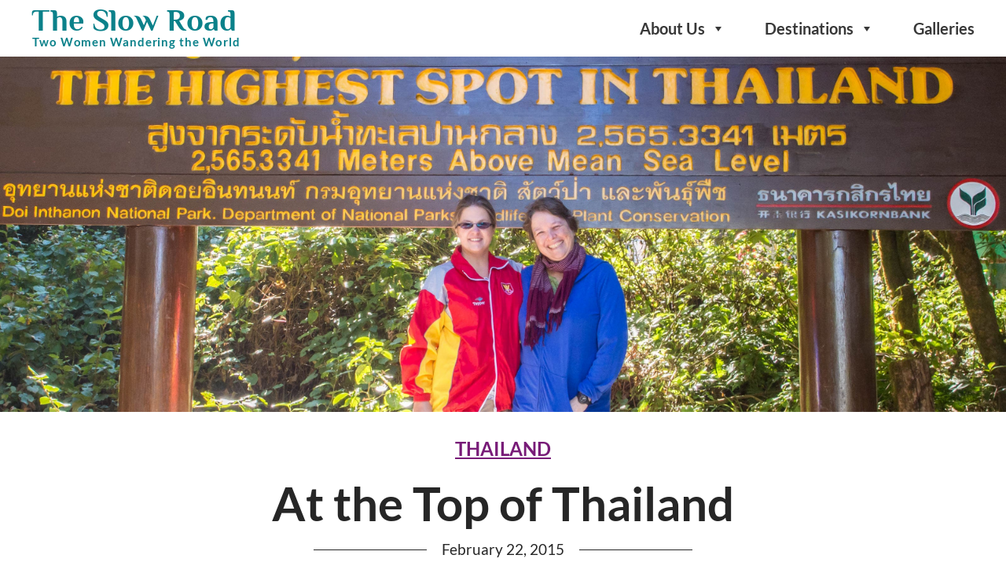

--- FILE ---
content_type: text/html; charset=UTF-8
request_url: https://theslowroad.org/top-thailand/
body_size: 29325
content:
<!DOCTYPE html><html lang="en-US"><head><meta charset="UTF-8"><title>At the Top of Thailand &#8211; The Slow Road</title><meta name='robots' content='max-image-preview:large' /><style>img:is([sizes="auto" i], [sizes^="auto," i]) { contain-intrinsic-size: 3000px 1500px }</style><meta name="viewport" content="width=device-width, initial-scale=1"><link rel='dns-prefetch' href='//fonts.googleapis.com' /><link rel="alternate" type="application/rss+xml" title="The Slow Road &raquo; Feed" href="https://theslowroad.org/feed/" /><link rel="alternate" type="application/rss+xml" title="The Slow Road &raquo; Comments Feed" href="https://theslowroad.org/comments/feed/" /><link rel="alternate" type="application/rss+xml" title="The Slow Road &raquo; At the Top of Thailand Comments Feed" href="https://theslowroad.org/top-thailand/feed/" /><style id="litespeed-ccss">img:is([sizes="auto"i],[sizes^="auto,"i]){contain-intrinsic-size:3000px 1500px}:root{--gp-font--lato:"Lato";--gp-font--lora:"Lora";--gp-font--philosopher:"Philosopher"}.menu-item img._mi{display:inline-block;vertical-align:middle}.menu-item img._before{margin-right:.5em}.menu-item ._svg{width:1em}ul{box-sizing:border-box}.entry-content{counter-reset:footnotes}:root{--wp--preset--font-size--normal:16px;--wp--preset--font-size--huge:42px}.screen-reader-text{border:0;clip-path:inset(50%);height:1px;margin:-1px;overflow:hidden;padding:0;position:absolute;width:1px;word-wrap:normal!important}.wp-block-cloudcatch-light-modal-block{background-color:var(--wp--preset--color--white);box-shadow:1px 1px 12px rgb(0 0 0/.1);box-sizing:border-box;display:flex;flex-direction:column;max-height:calc(100svh - 64px);max-width:600px;overflow:hidden;overflow-wrap:break-word;padding:var(--wp--style--modal--padding,32px);position:relative;width:calc(100% - var(--wp--style--root--padding-left, 32px) - var(--wp--style--root--padding-right, 32px))}.wp-block-cloudcatch-light-modal-block__wrapper{background-color:rgb(0 0 0/.1);display:none}.wp-block-cloudcatch-light-modal-block__content{height:inherit;overflow:auto;overscroll-behavior:contain}.wp-block-cloudcatch-light-modal-block__close{-webkit-appearance:none;-moz-appearance:none;appearance:none;background-color:hsl(0 0% 100%/.125);border:none;border-radius:50%;box-shadow:none;line-height:0;margin:0;padding:.75rem;position:absolute;right:8px;top:8px;z-index:10001}:root{--wp--preset--aspect-ratio--square:1;--wp--preset--aspect-ratio--4-3:4/3;--wp--preset--aspect-ratio--3-4:3/4;--wp--preset--aspect-ratio--3-2:3/2;--wp--preset--aspect-ratio--2-3:2/3;--wp--preset--aspect-ratio--16-9:16/9;--wp--preset--aspect-ratio--9-16:9/16;--wp--preset--color--black:#000000;--wp--preset--color--cyan-bluish-gray:#abb8c3;--wp--preset--color--white:#ffffff;--wp--preset--color--pale-pink:#f78da7;--wp--preset--color--vivid-red:#cf2e2e;--wp--preset--color--luminous-vivid-orange:#ff6900;--wp--preset--color--luminous-vivid-amber:#fcb900;--wp--preset--color--light-green-cyan:#7bdcb5;--wp--preset--color--vivid-green-cyan:#00d084;--wp--preset--color--pale-cyan-blue:#8ed1fc;--wp--preset--color--vivid-cyan-blue:#0693e3;--wp--preset--color--vivid-purple:#9b51e0;--wp--preset--color--contrast:var(--contrast);--wp--preset--color--contrast-2:var(--contrast-2);--wp--preset--color--contrast-3:var(--contrast-3);--wp--preset--color--base:var(--base);--wp--preset--color--primary:var(--primary);--wp--preset--color--dark-primary:var(--dark-primary);--wp--preset--color--mid-primary-1:var(--mid-primary-1);--wp--preset--color--light-primary:var(--light-primary);--wp--preset--color--pale-primary-1:var(--pale-primary-1);--wp--preset--color--tertiary:var(--tertiary);--wp--preset--color--dark-tertiary:var(--dark-tertiary);--wp--preset--color--pale-tertiary:var(--pale-tertiary);--wp--preset--color--primary-container:var(--primary-container);--wp--preset--color--primary-container-2:var(--primary-container-2);--wp--preset--color--tertiary-container:var(--tertiary-container);--wp--preset--color--tertiary-container-pale:var(--tertiary-container-pale);--wp--preset--color--global-color-17:var(--global-color-17);--wp--preset--gradient--vivid-cyan-blue-to-vivid-purple:linear-gradient(135deg,rgba(6,147,227,1) 0%,rgb(155,81,224) 100%);--wp--preset--gradient--light-green-cyan-to-vivid-green-cyan:linear-gradient(135deg,rgb(122,220,180) 0%,rgb(0,208,130) 100%);--wp--preset--gradient--luminous-vivid-amber-to-luminous-vivid-orange:linear-gradient(135deg,rgba(252,185,0,1) 0%,rgba(255,105,0,1) 100%);--wp--preset--gradient--luminous-vivid-orange-to-vivid-red:linear-gradient(135deg,rgba(255,105,0,1) 0%,rgb(207,46,46) 100%);--wp--preset--gradient--very-light-gray-to-cyan-bluish-gray:linear-gradient(135deg,rgb(238,238,238) 0%,rgb(169,184,195) 100%);--wp--preset--gradient--cool-to-warm-spectrum:linear-gradient(135deg,rgb(74,234,220) 0%,rgb(151,120,209) 20%,rgb(207,42,186) 40%,rgb(238,44,130) 60%,rgb(251,105,98) 80%,rgb(254,248,76) 100%);--wp--preset--gradient--blush-light-purple:linear-gradient(135deg,rgb(255,206,236) 0%,rgb(152,150,240) 100%);--wp--preset--gradient--blush-bordeaux:linear-gradient(135deg,rgb(254,205,165) 0%,rgb(254,45,45) 50%,rgb(107,0,62) 100%);--wp--preset--gradient--luminous-dusk:linear-gradient(135deg,rgb(255,203,112) 0%,rgb(199,81,192) 50%,rgb(65,88,208) 100%);--wp--preset--gradient--pale-ocean:linear-gradient(135deg,rgb(255,245,203) 0%,rgb(182,227,212) 50%,rgb(51,167,181) 100%);--wp--preset--gradient--electric-grass:linear-gradient(135deg,rgb(202,248,128) 0%,rgb(113,206,126) 100%);--wp--preset--gradient--midnight:linear-gradient(135deg,rgb(2,3,129) 0%,rgb(40,116,252) 100%);--wp--preset--font-size--small:13px;--wp--preset--font-size--medium:20px;--wp--preset--font-size--large:36px;--wp--preset--font-size--x-large:42px;--wp--preset--spacing--20:0.44rem;--wp--preset--spacing--30:0.67rem;--wp--preset--spacing--40:1rem;--wp--preset--spacing--50:1.5rem;--wp--preset--spacing--60:2.25rem;--wp--preset--spacing--70:3.38rem;--wp--preset--spacing--80:5.06rem;--wp--preset--shadow--natural:6px 6px 9px rgba(0, 0, 0, 0.2);--wp--preset--shadow--deep:12px 12px 50px rgba(0, 0, 0, 0.4);--wp--preset--shadow--sharp:6px 6px 0px rgba(0, 0, 0, 0.2);--wp--preset--shadow--outlined:6px 6px 0px -3px rgba(255, 255, 255, 1), 6px 6px rgba(0, 0, 0, 1);--wp--preset--shadow--crisp:6px 6px 0px rgba(0, 0, 0, 1)}.has-medium-font-size{font-size:var(--wp--preset--font-size--medium)!important}#mega-menu-wrap-primary,#mega-menu-wrap-primary #mega-menu-primary,#mega-menu-wrap-primary #mega-menu-primary ul.mega-sub-menu,#mega-menu-wrap-primary #mega-menu-primary li.mega-menu-item,#mega-menu-wrap-primary #mega-menu-primary li.mega-menu-row,#mega-menu-wrap-primary #mega-menu-primary li.mega-menu-column,#mega-menu-wrap-primary #mega-menu-primary a.mega-menu-link,#mega-menu-wrap-primary button.mega-toggle-standard{border-radius:0;box-shadow:none;background:none;border:0;bottom:auto;box-sizing:border-box;clip:auto;color:#666;display:block;float:none;font-family:inherit;font-size:14px;height:auto;left:auto;line-height:1.7;list-style-type:none;margin:0;min-height:auto;max-height:none;min-width:auto;max-width:none;opacity:1;outline:none;overflow:visible;padding:0;position:relative;right:auto;text-align:left;text-decoration:none;text-indent:0;text-transform:none;transform:none;top:auto;vertical-align:baseline;visibility:inherit;width:auto;word-wrap:break-word;white-space:normal}#mega-menu-wrap-primary:before,#mega-menu-wrap-primary:after,#mega-menu-wrap-primary #mega-menu-primary:before,#mega-menu-wrap-primary #mega-menu-primary:after,#mega-menu-wrap-primary #mega-menu-primary ul.mega-sub-menu:before,#mega-menu-wrap-primary #mega-menu-primary ul.mega-sub-menu:after,#mega-menu-wrap-primary #mega-menu-primary li.mega-menu-item:before,#mega-menu-wrap-primary #mega-menu-primary li.mega-menu-item:after,#mega-menu-wrap-primary #mega-menu-primary li.mega-menu-row:before,#mega-menu-wrap-primary #mega-menu-primary li.mega-menu-row:after,#mega-menu-wrap-primary #mega-menu-primary li.mega-menu-column:before,#mega-menu-wrap-primary #mega-menu-primary li.mega-menu-column:after,#mega-menu-wrap-primary #mega-menu-primary a.mega-menu-link:before,#mega-menu-wrap-primary #mega-menu-primary a.mega-menu-link:after,#mega-menu-wrap-primary button.mega-toggle-standard:before,#mega-menu-wrap-primary button.mega-toggle-standard:after{display:none}#mega-menu-wrap-primary{border-radius:0}@media only screen and (min-width:770px){#mega-menu-wrap-primary{background:#fff0}}#mega-menu-wrap-primary #mega-menu-primary{text-align:right;padding:7px 0}#mega-menu-wrap-primary #mega-menu-primary a.mega-menu-link{display:inline}#mega-menu-wrap-primary #mega-menu-primary img{max-width:100%}#mega-menu-wrap-primary #mega-menu-primary li.mega-menu-item>ul.mega-sub-menu{display:block;visibility:hidden;opacity:1}@media only screen and (max-width:769px){#mega-menu-wrap-primary #mega-menu-primary li.mega-menu-item>ul.mega-sub-menu{display:none;visibility:visible;opacity:1}}#mega-menu-wrap-primary #mega-menu-primary li.mega-menu-item.mega-menu-megamenu ul.mega-sub-menu ul.mega-sub-menu{visibility:inherit;opacity:1;display:block}#mega-menu-wrap-primary #mega-menu-primary li.mega-menu-item a.mega-menu-link:before{display:inline-block;font:inherit;font-family:dashicons;position:static;margin:0 6px 0 0;vertical-align:top;-webkit-font-smoothing:antialiased;-moz-osx-font-smoothing:grayscale;color:inherit;background:#fff0;height:auto;width:auto;top:auto}@media only screen and (min-width:770px){#mega-menu-wrap-primary #mega-menu-primary>li.mega-menu-megamenu.mega-menu-item{position:static}}#mega-menu-wrap-primary #mega-menu-primary>li.mega-menu-item{margin:0 40px 0 0;display:inline-block;height:auto;vertical-align:middle}#mega-menu-wrap-primary #mega-menu-primary>li.mega-menu-item>a.mega-menu-link{line-height:50px;height:50px;padding:0 0 0 10px;vertical-align:baseline;width:auto;display:block;color:#383838;text-transform:none;text-decoration:none;text-align:right;background:#fff0;border:0;border-radius:0;font-family:inherit;font-size:20px;font-weight:700;outline:none}@media only screen and (max-width:769px){#mega-menu-wrap-primary #mega-menu-primary>li.mega-menu-item{display:list-item;margin:0;clear:both;border:0}#mega-menu-wrap-primary #mega-menu-primary>li.mega-menu-item>a.mega-menu-link{border-radius:0;border:0;margin:0;line-height:24px;height:24px;padding:0 10px;background:#fff0;text-align:left;color:#333;font-size:14px}}#mega-menu-wrap-primary #mega-menu-primary li.mega-menu-megamenu>ul.mega-sub-menu>li.mega-menu-row{width:100%;float:left}#mega-menu-wrap-primary #mega-menu-primary li.mega-menu-megamenu>ul.mega-sub-menu>li.mega-menu-row .mega-menu-column{float:left;min-height:1px}@media only screen and (min-width:770px){#mega-menu-wrap-primary #mega-menu-primary li.mega-menu-megamenu>ul.mega-sub-menu>li.mega-menu-row>ul.mega-sub-menu>li.mega-menu-columns-1-of-4{width:25%}}@media only screen and (max-width:769px){#mega-menu-wrap-primary #mega-menu-primary li.mega-menu-megamenu>ul.mega-sub-menu>li.mega-menu-row>ul.mega-sub-menu>li.mega-menu-column{width:50%}}#mega-menu-wrap-primary #mega-menu-primary li.mega-menu-megamenu>ul.mega-sub-menu>li.mega-menu-row .mega-menu-column>ul.mega-sub-menu>li.mega-menu-item{padding:10px 20px;width:100%}#mega-menu-wrap-primary #mega-menu-primary>li.mega-menu-megamenu>ul.mega-sub-menu{z-index:999;border-radius:10px;background:#f4fdfd;border-top:6px solid #0b818a;border-left:0 solid #0b818a;border-right:0 solid #0b818a;border-bottom:0 solid #0b818a;padding:0 10px 14px 10px;position:absolute;width:100%;max-width:none;left:0;box-shadow:0 50px 115px 50px rgb(51 51 51/.17)}@media only screen and (max-width:769px){#mega-menu-wrap-primary #mega-menu-primary>li.mega-menu-megamenu>ul.mega-sub-menu{float:left;position:static;width:100%}}@media only screen and (min-width:770px){#mega-menu-wrap-primary #mega-menu-primary>li.mega-menu-megamenu>ul.mega-sub-menu li.mega-menu-columns-1-of-4{width:25%}}#mega-menu-wrap-primary #mega-menu-primary>li.mega-menu-megamenu>ul.mega-sub-menu li.mega-menu-column>ul.mega-sub-menu>li.mega-menu-item{color:#666;font-family:inherit;font-size:14px;display:block;float:left;clear:none;padding:10px 20px;vertical-align:top}#mega-menu-wrap-primary #mega-menu-primary>li.mega-menu-megamenu>ul.mega-sub-menu li.mega-menu-column>ul.mega-sub-menu>li.mega-menu-item>a.mega-menu-link{color:#333;font-family:inherit;font-size:24px;text-transform:none;text-decoration:none;font-weight:700;text-align:left;margin:5px 0 10px 0;padding:6px 10px 0 5px;vertical-align:top;display:block;border-top:0 solid #333;border-left:0 solid #333;border-right:0 solid #333;border-bottom:1px solid #333}#mega-menu-wrap-primary #mega-menu-primary>li.mega-menu-megamenu>ul.mega-sub-menu li.mega-menu-column>ul.mega-sub-menu>li.mega-menu-item li.mega-menu-item>a.mega-menu-link{color:#333;font-family:inherit;font-size:20px;text-transform:none;text-decoration:none;font-weight:400;text-align:left;margin:0 0 0 0;padding:0 0 8px 5px;vertical-align:top;display:block;border:0}@media only screen and (max-width:769px){#mega-menu-wrap-primary #mega-menu-primary>li.mega-menu-megamenu>ul.mega-sub-menu{border:0;padding:10px;border-radius:0}#mega-menu-wrap-primary #mega-menu-primary>li.mega-menu-megamenu>ul.mega-sub-menu>li:nth-child(odd){clear:left}}#mega-menu-wrap-primary #mega-menu-primary>li.mega-menu-flyout ul.mega-sub-menu{z-index:999;position:absolute;width:200px;max-width:none;padding:5px 14px;border-top:6px solid #0b828a;border-left:0 solid #0b828a;border-right:0 solid #0b828a;border-bottom:0 solid #0b828a;background:#f1fcfd;border-radius:10px;box-shadow:0 50px 115px 50px rgb(51 51 51/.17)}@media only screen and (max-width:769px){#mega-menu-wrap-primary #mega-menu-primary>li.mega-menu-flyout ul.mega-sub-menu{float:left;position:static;width:100%;padding:0;border:0;border-radius:0}}#mega-menu-wrap-primary #mega-menu-primary>li.mega-menu-flyout ul.mega-sub-menu li.mega-menu-item{border-bottom:1px solid rgb(11 130 138/.2)}#mega-menu-wrap-primary #mega-menu-primary>li.mega-menu-flyout ul.mega-sub-menu li.mega-menu-item:last-child{border-bottom:0;box-shadow:none}@media only screen and (max-width:769px){#mega-menu-wrap-primary #mega-menu-primary>li.mega-menu-flyout ul.mega-sub-menu li.mega-menu-item{clear:both}}#mega-menu-wrap-primary #mega-menu-primary>li.mega-menu-flyout ul.mega-sub-menu li.mega-menu-item a.mega-menu-link{display:block;background:#f4fcfc;color:#000;font-family:inherit;font-size:20px;font-weight:400;padding:8px 10px;line-height:35px;text-decoration:none;text-transform:capitalize;vertical-align:baseline}#mega-menu-wrap-primary #mega-menu-primary>li.mega-menu-flyout ul.mega-sub-menu li.mega-menu-item:first-child>a.mega-menu-link{border-top-left-radius:10px;border-top-right-radius:10px}@media only screen and (max-width:769px){#mega-menu-wrap-primary #mega-menu-primary>li.mega-menu-flyout ul.mega-sub-menu li.mega-menu-item:first-child>a.mega-menu-link{border-top-left-radius:0;border-top-right-radius:0}}#mega-menu-wrap-primary #mega-menu-primary>li.mega-menu-flyout ul.mega-sub-menu li.mega-menu-item:last-child>a.mega-menu-link{border-bottom-right-radius:10px;border-bottom-left-radius:10px}@media only screen and (max-width:769px){#mega-menu-wrap-primary #mega-menu-primary>li.mega-menu-flyout ul.mega-sub-menu li.mega-menu-item:last-child>a.mega-menu-link{border-bottom-right-radius:0;border-bottom-left-radius:0}}#mega-menu-wrap-primary #mega-menu-primary li.mega-menu-item-has-children>a.mega-menu-link>span.mega-indicator{display:inline-block;width:auto;background:#fff0;position:relative;left:auto;min-width:auto;font-size:inherit;padding:0;margin:0 0 0 6px;height:auto;line-height:inherit;color:inherit}#mega-menu-wrap-primary #mega-menu-primary li.mega-menu-item-has-children>a.mega-menu-link>span.mega-indicator:after{content:"";font-family:dashicons;font-weight:400;display:inline-block;margin:0;vertical-align:top;-webkit-font-smoothing:antialiased;-moz-osx-font-smoothing:grayscale;transform:rotate(0);color:inherit;position:relative;background:#fff0;height:auto;width:auto;right:auto;line-height:inherit}#mega-menu-wrap-primary #mega-menu-primary li.mega-menu-item-has-children li.mega-menu-item-has-children>a.mega-menu-link>span.mega-indicator{float:right;margin-left:auto}@media only screen and (max-width:769px){#mega-menu-wrap-primary #mega-menu-primary li.mega-menu-item-has-children>a.mega-menu-link>span.mega-indicator{float:right}}#mega-menu-wrap-primary #mega-menu-primary li.mega-menu-megamenu:not(.mega-menu-tabbed) li.mega-menu-item-has-children:not(.mega-collapse-children)>a.mega-menu-link>span.mega-indicator{display:none}#mega-menu-wrap-primary .mega-menu-toggle{display:none}@media only screen and (max-width:769px){#mega-menu-wrap-primary .mega-menu-toggle{z-index:1;background:#fff;border-radius:0;line-height:48px;height:48px;text-align:left;outline:none;white-space:nowrap;display:flex}#mega-menu-wrap-primary .mega-menu-toggle .mega-toggle-blocks-left,#mega-menu-wrap-primary .mega-menu-toggle .mega-toggle-blocks-center,#mega-menu-wrap-primary .mega-menu-toggle .mega-toggle-blocks-right{display:flex;flex-basis:33.33%}#mega-menu-wrap-primary .mega-menu-toggle .mega-toggle-block{display:flex;height:100%;outline:0;align-self:center;flex-shrink:0}#mega-menu-wrap-primary .mega-menu-toggle .mega-toggle-blocks-left{flex:1;justify-content:flex-start}#mega-menu-wrap-primary .mega-menu-toggle .mega-toggle-blocks-center{justify-content:center}#mega-menu-wrap-primary .mega-menu-toggle .mega-toggle-blocks-right{flex:1;justify-content:flex-end}#mega-menu-wrap-primary .mega-menu-toggle .mega-toggle-blocks-right .mega-toggle-block{margin-right:6px}#mega-menu-wrap-primary .mega-menu-toggle .mega-toggle-blocks-right .mega-toggle-block:only-child{margin-left:6px}#mega-menu-wrap-primary .mega-menu-toggle+#mega-menu-primary{flex-direction:column;flex-wrap:nowrap;background:#f1fcfd;padding:10px;display:none;position:absolute;width:100%;z-index:9999999}}body.mega-menu-primary button.menu-toggle{display:none}#mega-menu-wrap-primary .mega-menu-toggle .mega-toggle-block-1:after{content:"";font-family:"dashicons";font-size:26px;color:#0b818a;margin:0 0 0 5px}#mega-menu-wrap-primary .mega-menu-toggle .mega-toggle-block-1 .mega-toggle-label{color:#515151;font-size:12px}#mega-menu-wrap-primary .mega-menu-toggle .mega-toggle-block-1 .mega-toggle-label .mega-toggle-label-open{display:none}#mega-menu-wrap-primary .mega-menu-toggle .mega-toggle-block-1 .mega-toggle-label .mega-toggle-label-closed{display:inline}#mega-menu-wrap-primary #mega-menu-primary>li.mega-menu-item>a.mega-menu-link{font-family:lato}#mega-menu-wrap-primary #mega-menu-primary>li.mega-menu-megamenu>ul.mega-sub-menu li.mega-menu-column>ul.mega-sub-menu>li.mega-menu-item li.mega-menu-item>a.mega-menu-link{font-family:lato!important}#mega-menu-wrap-primary #mega-menu-primary>li.mega-menu-item>ul{font-family:lato}@media (min-width:769px) and (max-width:1024px){#mega-menu-wrap-primary #mega-menu-primary>#mega-menu-item-60274,#mega-menu-item-40603,#mega-menu-item-67574{margin:0 20px 0 0!important}}#mega-menu-wrap-mobile-menu,#mega-menu-wrap-mobile-menu #mega-menu-mobile-menu,#mega-menu-wrap-mobile-menu #mega-menu-mobile-menu ul.mega-sub-menu,#mega-menu-wrap-mobile-menu #mega-menu-mobile-menu li.mega-menu-item,#mega-menu-wrap-mobile-menu #mega-menu-mobile-menu li.mega-menu-row,#mega-menu-wrap-mobile-menu #mega-menu-mobile-menu li.mega-menu-column,#mega-menu-wrap-mobile-menu #mega-menu-mobile-menu a.mega-menu-link,#mega-menu-wrap-mobile-menu button.mega-close{border-radius:0;box-shadow:none;background:none;border:0;bottom:auto;box-sizing:border-box;clip:auto;color:#666;display:block;float:none;font-family:inherit;font-size:14px;height:auto;left:auto;line-height:1.3;list-style-type:none;margin:0;min-height:auto;max-height:none;min-width:auto;max-width:none;opacity:1;outline:none;overflow:visible;padding:0;position:relative;right:auto;text-align:left;text-decoration:none;text-indent:0;text-transform:none;transform:none;top:auto;vertical-align:baseline;visibility:inherit;width:auto;word-wrap:break-word;white-space:normal}#mega-menu-wrap-mobile-menu:before,#mega-menu-wrap-mobile-menu:after,#mega-menu-wrap-mobile-menu #mega-menu-mobile-menu:before,#mega-menu-wrap-mobile-menu #mega-menu-mobile-menu:after,#mega-menu-wrap-mobile-menu #mega-menu-mobile-menu ul.mega-sub-menu:before,#mega-menu-wrap-mobile-menu #mega-menu-mobile-menu ul.mega-sub-menu:after,#mega-menu-wrap-mobile-menu #mega-menu-mobile-menu li.mega-menu-item:before,#mega-menu-wrap-mobile-menu #mega-menu-mobile-menu li.mega-menu-item:after,#mega-menu-wrap-mobile-menu #mega-menu-mobile-menu li.mega-menu-row:before,#mega-menu-wrap-mobile-menu #mega-menu-mobile-menu li.mega-menu-row:after,#mega-menu-wrap-mobile-menu #mega-menu-mobile-menu li.mega-menu-column:before,#mega-menu-wrap-mobile-menu #mega-menu-mobile-menu li.mega-menu-column:after,#mega-menu-wrap-mobile-menu #mega-menu-mobile-menu a.mega-menu-link:before,#mega-menu-wrap-mobile-menu #mega-menu-mobile-menu a.mega-menu-link:after,#mega-menu-wrap-mobile-menu button.mega-close:before,#mega-menu-wrap-mobile-menu button.mega-close:after{display:none}#mega-menu-wrap-mobile-menu{border-radius:0}@media only screen and (min-width:770px){#mega-menu-wrap-mobile-menu{background:#fff}}#mega-menu-wrap-mobile-menu #mega-menu-mobile-menu{text-align:center;padding:0}#mega-menu-wrap-mobile-menu #mega-menu-mobile-menu a.mega-menu-link{display:inline}#mega-menu-wrap-mobile-menu #mega-menu-mobile-menu img{max-width:100%}#mega-menu-wrap-mobile-menu #mega-menu-mobile-menu li.mega-menu-item>ul.mega-sub-menu{display:block;visibility:hidden;opacity:1}@media only screen and (max-width:769px){#mega-menu-wrap-mobile-menu #mega-menu-mobile-menu li.mega-menu-item>ul.mega-sub-menu{display:none;visibility:visible;opacity:1}}@media only screen and (min-width:770px){#mega-menu-wrap-mobile-menu #mega-menu-mobile-menu[data-effect="fade_up"] li.mega-menu-item.mega-menu-megamenu>ul.mega-sub-menu{opacity:0;transform:translate(0,10px)}}#mega-menu-wrap-mobile-menu #mega-menu-mobile-menu li.mega-menu-item.mega-menu-megamenu ul.mega-sub-menu ul.mega-sub-menu{visibility:inherit;opacity:1;display:block}#mega-menu-wrap-mobile-menu #mega-menu-mobile-menu li.mega-menu-item.mega-menu-megamenu ul.mega-sub-menu li.mega-2-columns>ul.mega-sub-menu>li.mega-menu-item{float:left;width:50%}#mega-menu-wrap-mobile-menu #mega-menu-mobile-menu li.mega-menu-item a.mega-menu-link:before{display:inline-block;font:inherit;font-family:dashicons;position:static;margin:0 6px 0 0;vertical-align:top;-webkit-font-smoothing:antialiased;-moz-osx-font-smoothing:grayscale;color:inherit;background:#fff0;height:auto;width:auto;top:auto}@media only screen and (min-width:770px){#mega-menu-wrap-mobile-menu #mega-menu-mobile-menu>li.mega-menu-megamenu.mega-menu-item{position:static}}#mega-menu-wrap-mobile-menu #mega-menu-mobile-menu>li.mega-menu-item{margin:0 0 0 0;display:inline-block;height:auto;vertical-align:middle}@media only screen and (min-width:770px){#mega-menu-wrap-mobile-menu #mega-menu-mobile-menu>li.mega-menu-item{border-left:1px solid rgb(11 129 138/.07);box-shadow:inset 1px 0 0 0 rgb(255 255 255/.1)}#mega-menu-wrap-mobile-menu #mega-menu-mobile-menu>li.mega-menu-item:first-of-type{border-left:0;box-shadow:none}}#mega-menu-wrap-mobile-menu #mega-menu-mobile-menu>li.mega-menu-item>a.mega-menu-link{line-height:48px;height:48px;padding:0;vertical-align:baseline;width:auto;display:block;color:#0b818a;text-transform:none;text-decoration:none;text-align:left;background:#fff0;border:0;border-radius:0;font-family:inherit;font-size:20px;font-weight:700;outline:none}@media only screen and (max-width:769px){#mega-menu-wrap-mobile-menu #mega-menu-mobile-menu>li.mega-menu-item{display:list-item;margin:0;clear:both;border:0}#mega-menu-wrap-mobile-menu #mega-menu-mobile-menu>li.mega-menu-item>a.mega-menu-link{border-radius:0;border:0;margin:0;line-height:60px;height:60px;padding:0 10px;background:#fff0;text-align:center;color:#0b828a;font-size:22px}}#mega-menu-wrap-mobile-menu #mega-menu-mobile-menu li.mega-menu-megamenu>ul.mega-sub-menu>li.mega-menu-row{width:100%;float:left}#mega-menu-wrap-mobile-menu #mega-menu-mobile-menu li.mega-menu-megamenu>ul.mega-sub-menu>li.mega-menu-row .mega-menu-column{float:left;min-height:1px}@media only screen and (min-width:770px){#mega-menu-wrap-mobile-menu #mega-menu-mobile-menu li.mega-menu-megamenu>ul.mega-sub-menu>li.mega-menu-row>ul.mega-sub-menu>li.mega-menu-columns-2-of-2{width:100%}}@media only screen and (max-width:769px){#mega-menu-wrap-mobile-menu #mega-menu-mobile-menu li.mega-menu-megamenu>ul.mega-sub-menu>li.mega-menu-row>ul.mega-sub-menu>li.mega-menu-column{width:100%;clear:both}}#mega-menu-wrap-mobile-menu #mega-menu-mobile-menu li.mega-menu-megamenu>ul.mega-sub-menu>li.mega-menu-row .mega-menu-column>ul.mega-sub-menu>li.mega-menu-item{padding:10px;width:100%}#mega-menu-wrap-mobile-menu #mega-menu-mobile-menu>li.mega-menu-megamenu>ul.mega-sub-menu{z-index:999;border-radius:10px;background:#fff0;border-top:12px solid #0b818a;border-left:0 solid #0b818a;border-right:0 solid #0b818a;border-bottom:12px solid #0b818a;padding:0 0 100px 0;position:absolute;width:100%;max-width:none;left:0;box-shadow:20px 140px 15px 100px rgb(0 0 0/.42)}@media only screen and (max-width:769px){#mega-menu-wrap-mobile-menu #mega-menu-mobile-menu>li.mega-menu-megamenu>ul.mega-sub-menu{float:left;position:static;width:100%}}@media only screen and (min-width:770px){#mega-menu-wrap-mobile-menu #mega-menu-mobile-menu>li.mega-menu-megamenu>ul.mega-sub-menu li.mega-menu-columns-2-of-2{width:100%}}#mega-menu-wrap-mobile-menu #mega-menu-mobile-menu>li.mega-menu-megamenu>ul.mega-sub-menu li.mega-menu-column>ul.mega-sub-menu>li.mega-menu-item{color:#666;font-family:inherit;font-size:14px;display:block;float:left;clear:none;padding:10px;vertical-align:top}#mega-menu-wrap-mobile-menu #mega-menu-mobile-menu>li.mega-menu-megamenu>ul.mega-sub-menu li.mega-menu-column>ul.mega-sub-menu>li.mega-menu-item>a.mega-menu-link{color:#0b818a;font-family:inherit;font-size:18px;text-transform:none;text-decoration:none;font-weight:700;text-align:left;margin:0 0 6px 0;padding:0 0 0 5px;vertical-align:top;display:block;border-top:0 solid #0b828a;border-left:0 solid #0b828a;border-right:0 solid #0b828a;border-bottom:1px solid #0b828a}#mega-menu-wrap-mobile-menu #mega-menu-mobile-menu>li.mega-menu-megamenu>ul.mega-sub-menu li.mega-menu-column>ul.mega-sub-menu>li.mega-menu-item li.mega-menu-item>a.mega-menu-link{color:#000;font-family:inherit;font-size:16px;text-transform:none;text-decoration:none;font-weight:400;text-align:left;margin:0 0 0 12px;padding:6px 6px 6px 5px;vertical-align:top;display:block;border:0}@media only screen and (max-width:769px){#mega-menu-wrap-mobile-menu #mega-menu-mobile-menu>li.mega-menu-megamenu>ul.mega-sub-menu{border:0;padding:10px;border-radius:0}}#mega-menu-wrap-mobile-menu #mega-menu-mobile-menu li.mega-menu-item-has-children>a.mega-menu-link>span.mega-indicator{display:inline-block;width:auto;background:#fff0;position:relative;left:auto;min-width:auto;font-size:inherit;padding:0;margin:0 0 0 6px;height:auto;line-height:inherit;color:inherit}#mega-menu-wrap-mobile-menu #mega-menu-mobile-menu li.mega-menu-item-has-children>a.mega-menu-link>span.mega-indicator:after{content:"";font-family:dashicons;font-weight:400;display:inline-block;margin:0;vertical-align:top;-webkit-font-smoothing:antialiased;-moz-osx-font-smoothing:grayscale;transform:rotate(0);color:inherit;position:relative;background:#fff0;height:auto;width:auto;right:auto;line-height:inherit}#mega-menu-wrap-mobile-menu #mega-menu-mobile-menu li.mega-menu-item-has-children li.mega-menu-item-has-children>a.mega-menu-link>span.mega-indicator{float:right;margin-left:auto}@media only screen and (max-width:769px){#mega-menu-wrap-mobile-menu #mega-menu-mobile-menu li.mega-menu-item-has-children>a.mega-menu-link>span.mega-indicator{float:right}}#mega-menu-wrap-mobile-menu #mega-menu-mobile-menu li.mega-menu-megamenu:not(.mega-menu-tabbed) li.mega-menu-item-has-children:not(.mega-collapse-children)>a.mega-menu-link>span.mega-indicator{display:none}#mega-menu-wrap-mobile-menu .mega-menu-toggle{display:none}#mega-menu-wrap-mobile-menu .mega-menu-toggle~button.mega-close{visibility:hidden;opacity:0}#mega-menu-wrap-mobile-menu .mega-menu-toggle~button.mega-close{right:0;left:auto}@media only screen and (max-width:769px){#mega-menu-wrap-mobile-menu .mega-menu-toggle{z-index:1;background:#fff;border-radius:10px;line-height:48px;height:48px;text-align:left;outline:none;white-space:nowrap;display:flex;position:relative}#mega-menu-wrap-mobile-menu .mega-menu-toggle .mega-toggle-blocks-left,#mega-menu-wrap-mobile-menu .mega-menu-toggle .mega-toggle-blocks-center,#mega-menu-wrap-mobile-menu .mega-menu-toggle .mega-toggle-blocks-right{display:flex;flex-basis:33.33%}#mega-menu-wrap-mobile-menu .mega-menu-toggle .mega-toggle-block{display:flex;height:100%;outline:0;align-self:center;flex-shrink:0}#mega-menu-wrap-mobile-menu .mega-menu-toggle .mega-toggle-blocks-left{flex:1;justify-content:flex-start}#mega-menu-wrap-mobile-menu .mega-menu-toggle .mega-toggle-blocks-center{justify-content:center}#mega-menu-wrap-mobile-menu .mega-menu-toggle .mega-toggle-blocks-right{flex:1;justify-content:flex-end}#mega-menu-wrap-mobile-menu .mega-menu-toggle .mega-toggle-blocks-right .mega-toggle-block{margin-right:6px}#mega-menu-wrap-mobile-menu .mega-menu-toggle .mega-toggle-blocks-right .mega-toggle-block:only-child{margin-left:6px}#mega-menu-wrap-mobile-menu .mega-menu-toggle+#mega-menu-mobile-menu{flex-direction:column;flex-wrap:nowrap;background:#fff;padding:40px 0 0 0;display:none;position:fixed;width:350px;max-width:100%;height:100dvh;max-height:100dvh;top:0;box-sizing:border-box;overflow-y:auto;overflow-x:hidden;z-index:9999999999;overscroll-behavior:contain;visibility:hidden;display:flex}#mega-menu-wrap-mobile-menu .mega-menu-toggle~button.mega-close{display:flex;position:fixed;top:0;z-index:99999999999}#mega-menu-wrap-mobile-menu .mega-menu-toggle~button.mega-close:before{display:flex;content:"";font-family:dashicons;font-weight:400;color:#0b828a;align-items:center;justify-content:center;width:40px;height:40px;font-size:0}#mega-menu-wrap-mobile-menu .mega-menu-toggle+#mega-menu-mobile-menu{right:-350px}}#mega-menu-wrap-mobile-menu .mega-menu-toggle .mega-toggle-block-0 .mega-toggle-animated{padding:0;display:flex;font:inherit;color:inherit;text-transform:none;background-color:#fff0;border:0;margin:0;overflow:visible;transform:scale(.6);align-self:center;outline:0;background:none}#mega-menu-wrap-mobile-menu .mega-menu-toggle .mega-toggle-block-0 .mega-toggle-animated-box{width:40px;height:24px;display:inline-block;position:relative;outline:0}#mega-menu-wrap-mobile-menu .mega-menu-toggle .mega-toggle-block-0 .mega-toggle-animated-inner{display:block;top:50%;margin-top:-2px}#mega-menu-wrap-mobile-menu .mega-menu-toggle .mega-toggle-block-0 .mega-toggle-animated-inner,#mega-menu-wrap-mobile-menu .mega-menu-toggle .mega-toggle-block-0 .mega-toggle-animated-inner::before,#mega-menu-wrap-mobile-menu .mega-menu-toggle .mega-toggle-block-0 .mega-toggle-animated-inner::after{width:40px;height:4px;background-color:#0b818a;border-radius:4px;position:absolute}#mega-menu-wrap-mobile-menu .mega-menu-toggle .mega-toggle-block-0 .mega-toggle-animated-inner::before,#mega-menu-wrap-mobile-menu .mega-menu-toggle .mega-toggle-block-0 .mega-toggle-animated-inner::after{content:"";display:block}#mega-menu-wrap-mobile-menu .mega-menu-toggle .mega-toggle-block-0 .mega-toggle-animated-inner::before{top:-10px}#mega-menu-wrap-mobile-menu .mega-menu-toggle .mega-toggle-block-0 .mega-toggle-animated-inner::after{bottom:-10px}#mega-menu-wrap-mobile-menu .mega-menu-toggle .mega-toggle-block-0 .mega-toggle-animated-slider .mega-toggle-animated-inner{top:2px}#mega-menu-wrap-mobile-menu .mega-menu-toggle .mega-toggle-block-0 .mega-toggle-animated-slider .mega-toggle-animated-inner::before{top:10px}#mega-menu-wrap-mobile-menu .mega-menu-toggle .mega-toggle-block-0 .mega-toggle-animated-slider .mega-toggle-animated-inner::after{top:20px}#mega-menu-wrap-mobile-menu #mega-menu-mobile-menu.mega-menu-vertical{flex-direction:column}#mega-menu-wrap-mobile-menu #mega-menu-mobile-menu.mega-menu-vertical>li.mega-menu-item{display:list-item;margin:0;clear:both;width:100%;margin:0 0 0 0;border-left:0;border-top:1px solid rgb(11 129 138/.07);box-shadow:inset 1px 0 0 0 rgb(255 255 255/.1)}#mega-menu-wrap-mobile-menu #mega-menu-mobile-menu.mega-menu-vertical>li.mega-menu-item:first-child{border-top:0;box-shadow:none}#mega-menu-wrap-mobile-menu #mega-menu-mobile-menu.mega-menu-vertical>li.mega-menu-item>a.mega-menu-link{height:auto}@media only screen and (min-width:770px){#mega-menu-wrap-mobile-menu #mega-menu-mobile-menu.mega-menu-vertical>li.mega-menu-megamenu>ul.mega-sub-menu{width:600px}}#mega-menu-wrap-mobile-menu #mega-menu-mobile-menu.mega-menu-vertical>li.mega-menu-megamenu.mega-menu-item,#mega-menu-wrap-mobile-menu #mega-menu-mobile-menu.mega-menu-vertical>li.mega-menu-flyout.mega-menu-item{position:relative}@media only screen and (min-width:770px){#mega-menu-wrap-mobile-menu #mega-menu-mobile-menu.mega-menu-vertical li.mega-align-bottom-left.mega-menu-item-has-children>a.mega-menu-link{text-align:right}#mega-menu-wrap-mobile-menu #mega-menu-mobile-menu.mega-menu-vertical li.mega-align-bottom-left.mega-menu-item-has-children>a.mega-menu-link>span.mega-indicator{float:left;margin-left:auto}#mega-menu-wrap-mobile-menu #mega-menu-mobile-menu.mega-menu-vertical li.mega-align-bottom-left.mega-menu-item-has-children>a.mega-menu-link>span.mega-indicator:after{content:"";margin:0}}#mega-menu-wrap-mobile-menu #mega-menu-mobile-menu.mega-menu-vertical li.mega-menu-megamenu.mega-align-bottom-left>ul.mega-sub-menu{top:0;left:auto;right:100%}#mega-menu-wrap-mobile-menu{border-radius:5px}@media only screen and (max-width:769px){.mega-menu-item-67779,.mega-sub-menu{padding-top:0px!important}}@media only screen and (max-width:769px){#mega-menu-item-67788>a{padding-left:40px!important}}@media only screen and (max-width:769px){#mega-menu-wrap-mobile-menu #mega-menu-mobile-menu>li.mega-menu-item{border-bottom:1px solid rgb(11 130 138/.201)}}@media only screen and (max-width:769px){#mega-menu-wrap-mobile-menu #mega-menu-mobile-menu>li.mega-menu-item:last-child{border-bottom:0}}#mega-menu-mobile-menu{border-top:4px solid #0b818a!important;border-bottom:4px solid #0b818a!important}#mobile-header{background-color:#fff;padding-right:10px}#mobile-header button.menu-toggle{display:none}#mobile-header a{color:#0b818a}#mega-menu-wrap-mobile-menu #mega-menu-mobile-menu>li.mega-menu-item>a.mega-menu-link{font-family:lato}#mega-menu-wrap-primary #mega-menu-primary>li.mega-menu-megamenu>ul.mega-sub-menu li.mega-menu-column>ul.mega-sub-menu>li.mega-menu-item li.mega-menu-item>a.mega-menu-link{font-family:lato!important}#mega-menu-wrap-mobile-menu #mega-menu-mobile-menu>li.mega-menu-item>ul{font-family:lato}body,fieldset,h1,h3,html,legend,li,p,textarea,ul{margin:0;padding:0;border:0}html{font-family:sans-serif;-webkit-text-size-adjust:100%;-ms-text-size-adjust:100%;-webkit-font-smoothing:antialiased;-moz-osx-font-smoothing:grayscale}main{display:block}html{box-sizing:border-box}*,::after,::before{box-sizing:inherit}button,input,textarea{font-family:inherit;font-size:100%;margin:0}::-moz-focus-inner{border-style:none;padding:0}:-moz-focusring{outline:1px dotted ButtonText}body,button,input,textarea{font-family:-apple-system,system-ui,BlinkMacSystemFont,"Segoe UI",Helvetica,Arial,sans-serif,"Apple Color Emoji","Segoe UI Emoji","Segoe UI Symbol";font-weight:400;text-transform:none;font-size:17px;line-height:1.5}p{margin-bottom:1.5em}h1,h3{font-family:inherit;font-size:100%;font-style:inherit;font-weight:inherit}fieldset{padding:0;border:0;min-width:inherit}fieldset legend{padding:0;margin-bottom:1.5em}h1{font-size:42px;margin-bottom:20px;line-height:1.2em;font-weight:400;text-transform:none}h3{font-size:29px;margin-bottom:20px;line-height:1.2em;font-weight:400;text-transform:none}ul{margin:0 0 1.5em 3em}ul{list-style:disc}li>ul{margin-bottom:0;margin-left:1.5em}img{height:auto;max-width:100%}button{background:#55555e;color:#fff;border:1px solid #fff0;-webkit-appearance:button;padding:10px 20px}input[type=email],input[type=text],textarea{border:1px solid;border-radius:0;padding:10px 15px;max-width:100%}textarea{width:100%}a{text-decoration:none}.screen-reader-text{border:0;clip:rect(1px,1px,1px,1px);clip-path:inset(50%);height:1px;margin:-1px;overflow:hidden;padding:0;position:absolute!important;width:1px;word-wrap:normal!important}.main-navigation{z-index:100;padding:0;clear:both;display:block}.main-navigation a{display:block;text-decoration:none;font-weight:400;text-transform:none;font-size:15px}.main-navigation ul{list-style:none;margin:0;padding-left:0}.inside-navigation{position:relative}.main-navigation .inside-navigation{display:flex;align-items:center;flex-wrap:wrap;justify-content:space-between}.main-navigation li{position:relative}.nav-align-right .inside-navigation{justify-content:flex-end}.main-navigation ul ul{display:block;box-shadow:1px 1px 0 rgb(0 0 0/.1);float:left;position:absolute;left:-99999px;opacity:0;z-index:99999;width:200px;text-align:left;top:auto;height:0;overflow:hidden}.main-navigation ul ul a{display:block}.main-navigation ul ul li{width:100%}.main-navigation.sub-menu-left ul ul{box-shadow:-1px 1px 0 rgb(0 0 0/.1)}.nav-float-right .main-navigation ul ul ul{top:0}.site-header{position:relative}.inside-header{padding:20px 40px}.main-title{margin:0;font-size:25px;line-height:1.2em;word-wrap:break-word;font-weight:700;text-transform:none}.site-description{margin:0;line-height:1.5;font-weight:400;text-transform:none;font-size:15px}.site-logo{display:inline-block;max-width:100%}.site-header .header-image{vertical-align:middle}.inside-header{display:flex;align-items:center}.nav-float-right #site-navigation{margin-left:auto}.site-branding-container{display:inline-flex;align-items:center;text-align:left;flex-shrink:0}.site-branding-container .site-logo{margin-right:1em}.entry-content:not(:first-child){margin-top:2em}.entry-header,.site-content{word-wrap:break-word}.entry-title{margin-bottom:0}.site-content{display:flex}.grid-container{margin-left:auto;margin-right:auto;max-width:1200px}.site-main>*{margin-bottom:20px}.one-container .site-content{padding:40px}.one-container .site-main>:last-child{margin-bottom:0}.container.grid-container{width:auto}.menu-toggle{display:none}.menu-toggle{padding:0 20px;line-height:60px;margin:0;font-weight:400;text-transform:none;font-size:15px}button.menu-toggle{background-color:#fff0;flex-grow:1;border:0;text-align:center}.mobile-menu-control-wrapper{display:none;margin-left:auto;align-items:center}@media (max-width:768px){.inside-header{flex-direction:column;text-align:center}.site-content{flex-direction:column}.container .site-content .content-area{width:auto}#main{margin-left:0;margin-right:0}}.site-content .content-area{width:100%}@media (max-width:769px){.main-navigation .menu-toggle{display:block}.main-navigation ul,.has-inline-mobile-toggle #site-navigation .inside-navigation>*:not(.navigation-search):not(.main-nav){display:none}.nav-align-right .inside-navigation{justify-content:space-between}.has-inline-mobile-toggle .mobile-menu-control-wrapper{display:flex;flex-wrap:wrap}.has-inline-mobile-toggle .inside-header{flex-direction:row;text-align:left;flex-wrap:wrap}.has-inline-mobile-toggle #site-navigation{flex-basis:100%}}#content{max-width:1200px;margin-left:auto;margin-right:auto}.menu-toggle:before{-moz-osx-font-smoothing:grayscale;-webkit-font-smoothing:antialiased;font-style:normal;font-variant:normal;text-rendering:auto;line-height:1}.menu-toggle:before{content:"";font-family:GeneratePress;width:1.28571429em;text-align:center;display:inline-block}body{background-color:var(--base);color:var(--contrast)}a{color:var(--tertiary)}a{text-decoration:underline}.site-branding a,.main-navigation a{text-decoration:none}.grid-container{max-width:2000px}.site-header .header-image{width:240px}:root{--contrast:#262626;--contrast-2:#7c7c7c;--contrast-3:#D7D7D7;--base:#ffffff;--primary:#0b818a;--dark-primary:#075a60;--mid-primary-1:#6DB3B8;--light-primary:#9DCCD0;--pale-primary-1:#eaf9fa;--tertiary:#781C78;--dark-tertiary:#7C196B;--pale-tertiary:#F7F1F7;--primary-container:#E4FAFC;--primary-container-2:#f4fdfd;--tertiary-container:#FBF6EA;--tertiary-container-pale:#FFFBF1;--global-color-17:#C8E3E4}body,button,input,textarea{font-family:var(--gp-font--lora);font-weight:400;font-size:19px}body{line-height:1.6em}p{margin-bottom:1.4rem}@media (max-width:1024px){body,button,input,textarea{font-size:18px}}@media (max-width:768px){body,button,input,textarea{font-size:17px}body{line-height:1.6em}}.main-title{font-family:var(--gp-font--philosopher);font-weight:700;font-size:40px;line-height:1em}@media (max-width:768px){.main-title{font-size:36px}}.site-description{font-family:var(--gp-font--lato);font-weight:700;font-size:15;letter-spacing:.9px;line-height:1em}@media (max-width:768px){.site-description{font-size:16}}.main-navigation a,.main-navigation .menu-toggle{font-family:var(--gp-font--lato);font-weight:700;font-style:normal}h1{font-family:var(--gp-font--lato);font-weight:700;font-style:normal;font-size:60px;line-height:1.4}@media (max-width:1024px){h1{font-size:48px;line-height:1.3}}@media (max-width:768px){h1{font-size:38px;line-height:1.2;margin-bottom:10px}}h3{font-family:var(--gp-font--lato);font-weight:700;font-size:28}button:not(.menu-toggle){font-family:var(--gp-font--lato)}.site-header{background-color:var(--base);color:var(--contrast)}.site-header a{color:var(--contrast)}.main-title a{color:var(--primary)}.site-description{color:var(--primary)}.main-navigation,.main-navigation ul ul{background-color:#fff0}.main-navigation .menu-toggle{color:var(--contrast)}.main-navigation ul ul{background-color:var(--base)}.one-container .container{color:var(--contrast);background-color:var(--base)}.entry-header h1{color:var(--contrast)}h1{color:var(--contrast)}h3{color:var(--contrast)}input[type="text"],input[type="email"],textarea{color:var(--contrast);background-color:#fff;border-color:#ccc}button{color:var(--dark-primary);background-color:var(--light-primary)}:root{--gp-search-modal-bg-color:var(--base-3);--gp-search-modal-text-color:var(--contrast);--gp-search-modal-overlay-bg-color:rgba(0,0,0,0.2)}.inside-header{padding:4px 0 4px 0}.one-container .site-content{padding:0}.site-main>*{margin-bottom:0}.menu-toggle{padding-left:19px;padding-right:19px;line-height:79px}.main-navigation ul ul{width:254px}@media (max-width:768px){.one-container .site-content{padding:0}.inside-header{padding-right:18px;padding-left:18px}}@media (max-width:769px){.main-navigation .menu-toggle{line-height:60px}}.entry-content:not(:first-child){margin-top:0em}.ff-el-form-control{border-radius:10px!important}html{overflow-x:hidden}.site-description{padding-bottom:5px}.sticky-navigation-logo .is-logo-image{display:none}.site-logo{display:none}@media (max-width:768px){a.sticky-navigation-title{font-size:36px}}@media (min-width:769px){a.sticky-navigation-title{color:#0b818a;font-family:philosopher;font-size:40px;font-weight:700}}@media (max-width:768px){.site-branding,.sticky-navigation-title{margin-left:16px}}@media (min-width:769px) and (max-width:1024px){.site-branding,.sticky-navigation-title{margin-left:20px}}@media (min-width:1025px){.site-branding,.sticky-navigation-title{margin-left:40px}}.inside-header .site-description{padding-left:1px}.site-header{max-width:1280px}.contact-modal{border-radius:5px;padding:24px}@media (max-width:768px){.border-heading-dateline{padding:8px}}#fluentform_4>fieldset>div.ff-el-group.ff-text-right.ff_submit_btn_wrapper>button{font-weight:700!important}@media (max-width:768px){#ff_4_2_names_first_name_,#ff_4_2_email,#ff_4_2_subject,#ff_4_2_message{padding:5px 10px!important}}.single-post .entry-content{max-width:700px!important;margin-left:auto;margin-right:auto;padding-left:20px;padding-right:20px}.entry-header h1{margin-left:20px;margin-right:20px}@media (max-width:767px){.entry-header h1{margin-left:16px;margin-right:16px}}.single h1.entry-title{text-align:center}._mi{box-shadow:rgb(0 0 0/.1)0 2px 2px}.border-heading-dateline{clear:both;display:flex;justify-content:center;align-items:center;text-align:center;padding-bottom:12px;padding-top:12px}.border-heading-dateline:before,.border-heading-dateline:after{content:"";height:1px;background-color:#262626;flex:0 0 12%;margin:0 1em}@media (max-width:768px){.border-heading-dateline{padding-bottom:126px;padding-top:6px}}.wp-block-cloudcatch-light-modal-block__close{border:1px solid #0b818a;color:#0b818a!important}.tsr-section{padding:4rem 40px}@media (max-width:1024px){.tsr-section{padding:4rem 20px}}@media (max-width:767px){.tsr-section{padding:3rem 16px}}.tsr-section-inner{margin-left:auto;margin-right:auto;max-width:1200px;position:relative}:root{--gb-container-width:2000px}.gb-element-63ef3fae{border:4px solid var(--primary);border-radius:10px;padding:34px 24px 24px 24px}@media (max-width:767px){.gb-element-63ef3fae{padding:18px 12px 0 12px}}.gb-element-4bca3c23{align-items:flex-start;column-gap:30px;display:grid;grid-template-columns:repeat(2,minmax(0,1fr))}@media (max-width:767px){.gb-element-4bca3c23{column-gap:0;grid-template-columns:1fr}}@media (max-width:767px){.gb-element-9c9c2a37{display:none!important}}.gb-element-cf05cbbf{padding-bottom:16px;padding-top:24px;text-align:center}@media (max-width:1024px){.gb-element-cf05cbbf{padding-bottom:.8rem;padding-top:1.7rem}}@media (max-width:767px){.gb-element-cf05cbbf{padding-bottom:.5rem;padding-top:1rem}}.gb-element-dd39ae2b{margin-bottom:0;margin-top:-10px;padding-bottom:0;padding-top:0;text-align:center}@media (max-width:1024px){.gb-element-dd39ae2b{margin-bottom:0;margin-top:0;padding-bottom:0;padding-top:0}}@media (max-width:767px){.gb-element-dd39ae2b{margin-bottom:0;margin-top:0;padding-bottom:0;padding-top:0}}.gb-element-ab91fdbb{padding-bottom:10px;padding-top:0}@media (max-width:1024px){.gb-element-ab91fdbb{padding-bottom:16px}}@media (max-width:767px){.gb-element-ab91fdbb{padding-bottom:6px}}@media (max-width:767px){.gb-element-cd2e9faf{display:none!important}}@media (min-width:1025px){.gb-element-1a134716{display:none!important}}@media (max-width:1024px) and (min-width:768px){.gb-element-1a134716{display:none!important}}.gb-media-6ed3acbd{height:auto;max-width:100%;object-fit:cover;width:auto}.gb-media-64533cfd{height:auto;max-width:100%;object-fit:cover;width:auto}.gb-media-4a560ca9{height:auto;max-width:100%;object-fit:cover;width:auto}@media (max-width:767px){.gb-media-4a560ca9{object-fit:cover}}.gb-text-66a2e14f{font-size:36px;margin-bottom:10px;text-align:center}@media (max-width:767px){.gb-text-66a2e14f{font-size:24px;margin-bottom:6px}}.gb-text-bd1363e5{margin-bottom:30px;text-align:center}@media (max-width:1024px){.gb-text-bd1363e5{text-align:center}}@media (max-width:767px){.gb-text-bd1363e5{font-size:17px;margin-bottom:12px}}.gb-text-be6a22a8{font-family:var(--gp-font--lato);font-size:24px;font-weight:700;padding-bottom:0;text-transform:uppercase}.gb-text-be6a22a8 a{color:var(--tertiary)}@media (max-width:1024px){.gb-text-be6a22a8{font-size:20px}}@media (max-width:767px){.gb-text-be6a22a8{font-size:20px;padding-bottom:6px}.gb-text-be6a22a8 a{font-size:19px}}.gb-text-24b082c1{font-family:var(--gp-font--lato);margin-top:-6px;text-align:center}@media (max-width:767px){.gb-text-24b082c1{margin-top:0}}.navigation-branding{display:flex;align-items:center;order:0;margin-right:10px}.navigation-branding img{position:relative;padding:10px 0;display:block}.navigation-branding .main-title a{font-family:inherit;font-size:inherit;font-weight:inherit;text-transform:unset}.main-navigation.mobile-header-navigation{display:none;float:none;margin-bottom:0}.main-navigation .menu-toggle{flex-grow:1;width:auto}.main-navigation.has-branding .menu-toggle{flex-grow:0;padding-right:20px;order:2}.main-navigation.has-sticky-branding:not(.has-branding):not(.navigation-stick) .navigation-branding{display:none}.nav-align-right .navigation-branding{margin-right:auto}@media (max-width:769px){.site-header,#site-navigation{display:none!important;opacity:0}#mobile-header{display:block!important;width:100%!important}#mobile-header .menu-toggle{display:block}.navigation-branding .main-title a,.navigation-branding .main-title a:visited{color:var(--contrast)}}.main-navigation.has-branding .inside-navigation.grid-container{padding:0}.main-navigation .sticky-navigation-logo{display:none}.navigation-branding img{height:79px;width:auto}.navigation-branding .main-title{line-height:79px}@media (max-width:769px){.navigation-branding{margin-right:auto;margin-left:10px}.navigation-branding .main-title{margin-left:10px}.main-navigation.has-branding .inside-navigation.grid-container{padding:0}.navigation-branding img{height:60px}.navigation-branding .main-title{line-height:60px}}form.fluent_form_4 .wpf_has_custom_css.ff-btn-submit{background-color:rgb(157 204 208);border-color:rgb(157 204 208);color:rgb(31 101 107);border-radius:50px;min-width:50%}.fluentform *{box-sizing:border-box}.fluentform .ff-el-group:after,.fluentform .ff-el-group:before{content:" ";display:table}.fluentform .ff-el-group:after{clear:both}@media (min-width:768px){.frm-fluent-form .ff-t-container{display:flex;gap:15px;width:100%}.frm-fluent-form .ff-t-cell{display:flex;flex-direction:column;vertical-align:inherit;width:100%}.frm-fluent-form .ff-t-cell:first-of-type{padding-left:0}.frm-fluent-form .ff-t-cell:last-of-type{flex-grow:1;padding-right:0}}@media (max-width:768px){.ff-t-cell{margin-left:0!important}}.fluentform .ff-el-group{margin-bottom:20px}.fluentform .ff-el-input--label{display:inline-block;margin-bottom:5px;position:relative}.fluentform .ff-el-input--label.ff-el-is-required.asterisk-right label:after{color:var(--fluentform-danger);content:" *";margin-left:3px}.fluentform .ff-el-form-control{display:block;width:100%}.fluentform textarea{max-width:100%}.fluentform .ff-text-right{text-align:right}.fluentform .ff-el-form-control::-moz-placeholder{color:#868e96;opacity:1}.ff-errors-in-stack{display:none;margin-top:15px}.fluentform .ff-el-group.ff-hpsf-container{display:none!important;position:absolute!important;transform:translateX(1000%)!important}.fluentform div.ff-el-form-hide_label>.ff-el-input--label{display:none;visibility:hidden}:root{--fluentform-primary:#1a7efb;--fluentform-secondary:#606266;--fluentform-danger:#f56c6c;--fluentform-border-color:#dadbdd;--fluentform-border-radius:7px;--fluentform-input-select-height:auto}.ff-default .ff-el-form-control{background-clip:padding-box;background-image:none;border:1px solid var(--fluentform-border-color);border-radius:var(--fluentform-border-radius);color:var(--fluentform-secondary);font-family:-apple-system,"system-ui",Segoe UI,Roboto,Oxygen-Sans,Ubuntu,Cantarell,Helvetica Neue,sans-serif;line-height:1;margin-bottom:0;max-width:100%;padding:11px 15px}.ff-default .ff-el-input--label label{display:inline-block;font-weight:500;line-height:inherit;margin-bottom:0}</style><script>!function(a){"use strict";var b=function(b,c,d){function e(a){return h.body?a():void setTimeout(function(){e(a)})}function f(){i.addEventListener&&i.removeEventListener("load",f),i.media=d||"all"}var g,h=a.document,i=h.createElement("link");if(c)g=c;else{var j=(h.body||h.getElementsByTagName("head")[0]).childNodes;g=j[j.length-1]}var k=h.styleSheets;i.rel="stylesheet",i.href=b,i.media="only x",e(function(){g.parentNode.insertBefore(i,c?g:g.nextSibling)});var l=function(a){for(var b=i.href,c=k.length;c--;)if(k[c].href===b)return a();setTimeout(function(){l(a)})};return i.addEventListener&&i.addEventListener("load",f),i.onloadcssdefined=l,l(f),i};"undefined"!=typeof exports?exports.loadCSS=b:a.loadCSS=b}("undefined"!=typeof global?global:this);!function(a){if(a.loadCSS){var b=loadCSS.relpreload={};if(b.support=function(){try{return a.document.createElement("link").relList.supports("preload")}catch(b){return!1}},b.poly=function(){for(var b=a.document.getElementsByTagName("link"),c=0;c<b.length;c++){var d=b[c];"preload"===d.rel&&"style"===d.getAttribute("as")&&(a.loadCSS(d.href,d,d.getAttribute("media")),d.rel=null)}},!b.support()){b.poly();var c=a.setInterval(b.poly,300);a.addEventListener&&a.addEventListener("load",function(){b.poly(),a.clearInterval(c)}),a.attachEvent&&a.attachEvent("onload",function(){a.clearInterval(c)})}}}(this);</script> <link data-optimized="1" data-asynced="1" as="style" onload="this.onload=null;this.rel='stylesheet'"  rel='preload' id='generatepress-fonts-css' href='https://theslowroad.org/wp-content/litespeed/css/de05014e8ec096a860e0bc01efe780cb.css?ver=780cb' media='all' /><link data-optimized="1" data-asynced="1" as="style" onload="this.onload=null;this.rel='stylesheet'"  rel='preload' id='menu-icons-extra-css' href='https://theslowroad.org/wp-content/litespeed/css/4a69d3818ecd16943a62a7d4c3db8bf1.css?ver=b8bf1' media='all' /><link data-optimized="1" data-asynced="1" as="style" onload="this.onload=null;this.rel='stylesheet'"  rel='preload' id='wp-block-library-css' href='https://theslowroad.org/wp-content/litespeed/css/a7e6626cbc7fd5156cb9cfc2661d3398.css?ver=d3398' media='all' /><style id='classic-theme-styles-inline-css'>/*! This file is auto-generated */
.wp-block-button__link{color:#fff;background-color:#32373c;border-radius:9999px;box-shadow:none;text-decoration:none;padding:calc(.667em + 2px) calc(1.333em + 2px);font-size:1.125em}.wp-block-file__button{background:#32373c;color:#fff;text-decoration:none}</style><style id='cloudcatch-light-modal-block-style-inline-css'>.wp-block-cloudcatch-light-modal-block{background-color:var(--wp--preset--color--white);box-shadow:1px 1px 12px rgba(0,0,0,.1);box-sizing:border-box;display:flex;flex-direction:column;max-height:calc(100svh - 64px);max-width:600px;overflow:hidden;overflow-wrap:break-word;padding:var(--wp--style--modal--padding,32px);position:relative;width:calc(100% - var(--wp--style--root--padding-left, 32px) - var(--wp--style--root--padding-right, 32px))}.admin-bar .wp-block-cloudcatch-light-modal-block{max-height:calc(100svh - 96px);transform:translateY(16px)}@media(max-width:782px){.admin-bar .wp-block-cloudcatch-light-modal-block{max-height:calc(100svh - 110px);transform:translateY(23px)}}.wp-block-cloudcatch-light-modal-block__wrapper{background-color:rgba(0,0,0,.1);display:none}.wp-block-cloudcatch-light-modal-block__wrapper.is-open{align-items:center;display:inline-flex;height:100%;justify-content:center;left:0;margin:0;max-width:none!important;position:fixed;top:0;width:100%;z-index:10000}.wp-block-cloudcatch-light-modal-block__content{height:inherit;overflow:auto;overscroll-behavior:contain}.wp-block-cloudcatch-light-modal-block__close{-webkit-appearance:none;-moz-appearance:none;appearance:none;background-color:hsla(0,0%,100%,.125);border:none;border-radius:50%;box-shadow:none;cursor:pointer;line-height:0;margin:0;padding:.75rem;position:absolute;right:8px;top:8px;transition:background-color .2s ease-in-out;z-index:10001}.wp-block-cloudcatch-light-modal-block__close:focus,.wp-block-cloudcatch-light-modal-block__close:hover{background-color:hsla(0,0%,100%,.2)}</style><link data-optimized="1" data-asynced="1" as="style" onload="this.onload=null;this.rel='stylesheet'"  rel='preload' id='search-filter-flatpickr-css' href='https://theslowroad.org/wp-content/litespeed/css/026eccef46560bac6a8ae56e97af932f.css?ver=f932f' media='all' /><link data-optimized="1" data-asynced="1" as="style" onload="this.onload=null;this.rel='stylesheet'"  rel='preload' id='search-filter-css' href='https://theslowroad.org/wp-content/litespeed/css/4d026c698801529e3f56a09bee1f4127.css?ver=f4127' media='all' /><style id='global-styles-inline-css'>:root{--wp--preset--aspect-ratio--square: 1;--wp--preset--aspect-ratio--4-3: 4/3;--wp--preset--aspect-ratio--3-4: 3/4;--wp--preset--aspect-ratio--3-2: 3/2;--wp--preset--aspect-ratio--2-3: 2/3;--wp--preset--aspect-ratio--16-9: 16/9;--wp--preset--aspect-ratio--9-16: 9/16;--wp--preset--color--black: #000000;--wp--preset--color--cyan-bluish-gray: #abb8c3;--wp--preset--color--white: #ffffff;--wp--preset--color--pale-pink: #f78da7;--wp--preset--color--vivid-red: #cf2e2e;--wp--preset--color--luminous-vivid-orange: #ff6900;--wp--preset--color--luminous-vivid-amber: #fcb900;--wp--preset--color--light-green-cyan: #7bdcb5;--wp--preset--color--vivid-green-cyan: #00d084;--wp--preset--color--pale-cyan-blue: #8ed1fc;--wp--preset--color--vivid-cyan-blue: #0693e3;--wp--preset--color--vivid-purple: #9b51e0;--wp--preset--color--contrast: var(--contrast);--wp--preset--color--contrast-2: var(--contrast-2);--wp--preset--color--contrast-3: var(--contrast-3);--wp--preset--color--base: var(--base);--wp--preset--color--primary: var(--primary);--wp--preset--color--dark-primary: var(--dark-primary);--wp--preset--color--mid-primary-1: var(--mid-primary-1);--wp--preset--color--light-primary: var(--light-primary);--wp--preset--color--pale-primary-1: var(--pale-primary-1);--wp--preset--color--tertiary: var(--tertiary);--wp--preset--color--dark-tertiary: var(--dark-tertiary);--wp--preset--color--pale-tertiary: var(--pale-tertiary);--wp--preset--color--primary-container: var(--primary-container);--wp--preset--color--primary-container-2: var(--primary-container-2);--wp--preset--color--tertiary-container: var(--tertiary-container);--wp--preset--color--tertiary-container-pale: var(--tertiary-container-pale);--wp--preset--color--global-color-17: var(--global-color-17);--wp--preset--gradient--vivid-cyan-blue-to-vivid-purple: linear-gradient(135deg,rgba(6,147,227,1) 0%,rgb(155,81,224) 100%);--wp--preset--gradient--light-green-cyan-to-vivid-green-cyan: linear-gradient(135deg,rgb(122,220,180) 0%,rgb(0,208,130) 100%);--wp--preset--gradient--luminous-vivid-amber-to-luminous-vivid-orange: linear-gradient(135deg,rgba(252,185,0,1) 0%,rgba(255,105,0,1) 100%);--wp--preset--gradient--luminous-vivid-orange-to-vivid-red: linear-gradient(135deg,rgba(255,105,0,1) 0%,rgb(207,46,46) 100%);--wp--preset--gradient--very-light-gray-to-cyan-bluish-gray: linear-gradient(135deg,rgb(238,238,238) 0%,rgb(169,184,195) 100%);--wp--preset--gradient--cool-to-warm-spectrum: linear-gradient(135deg,rgb(74,234,220) 0%,rgb(151,120,209) 20%,rgb(207,42,186) 40%,rgb(238,44,130) 60%,rgb(251,105,98) 80%,rgb(254,248,76) 100%);--wp--preset--gradient--blush-light-purple: linear-gradient(135deg,rgb(255,206,236) 0%,rgb(152,150,240) 100%);--wp--preset--gradient--blush-bordeaux: linear-gradient(135deg,rgb(254,205,165) 0%,rgb(254,45,45) 50%,rgb(107,0,62) 100%);--wp--preset--gradient--luminous-dusk: linear-gradient(135deg,rgb(255,203,112) 0%,rgb(199,81,192) 50%,rgb(65,88,208) 100%);--wp--preset--gradient--pale-ocean: linear-gradient(135deg,rgb(255,245,203) 0%,rgb(182,227,212) 50%,rgb(51,167,181) 100%);--wp--preset--gradient--electric-grass: linear-gradient(135deg,rgb(202,248,128) 0%,rgb(113,206,126) 100%);--wp--preset--gradient--midnight: linear-gradient(135deg,rgb(2,3,129) 0%,rgb(40,116,252) 100%);--wp--preset--font-size--small: 13px;--wp--preset--font-size--medium: 20px;--wp--preset--font-size--large: 36px;--wp--preset--font-size--x-large: 42px;--wp--preset--spacing--20: 0.44rem;--wp--preset--spacing--30: 0.67rem;--wp--preset--spacing--40: 1rem;--wp--preset--spacing--50: 1.5rem;--wp--preset--spacing--60: 2.25rem;--wp--preset--spacing--70: 3.38rem;--wp--preset--spacing--80: 5.06rem;--wp--preset--shadow--natural: 6px 6px 9px rgba(0, 0, 0, 0.2);--wp--preset--shadow--deep: 12px 12px 50px rgba(0, 0, 0, 0.4);--wp--preset--shadow--sharp: 6px 6px 0px rgba(0, 0, 0, 0.2);--wp--preset--shadow--outlined: 6px 6px 0px -3px rgba(255, 255, 255, 1), 6px 6px rgba(0, 0, 0, 1);--wp--preset--shadow--crisp: 6px 6px 0px rgba(0, 0, 0, 1);}:where(.is-layout-flex){gap: 0.5em;}:where(.is-layout-grid){gap: 0.5em;}body .is-layout-flex{display: flex;}.is-layout-flex{flex-wrap: wrap;align-items: center;}.is-layout-flex > :is(*, div){margin: 0;}body .is-layout-grid{display: grid;}.is-layout-grid > :is(*, div){margin: 0;}:where(.wp-block-columns.is-layout-flex){gap: 2em;}:where(.wp-block-columns.is-layout-grid){gap: 2em;}:where(.wp-block-post-template.is-layout-flex){gap: 1.25em;}:where(.wp-block-post-template.is-layout-grid){gap: 1.25em;}.has-black-color{color: var(--wp--preset--color--black) !important;}.has-cyan-bluish-gray-color{color: var(--wp--preset--color--cyan-bluish-gray) !important;}.has-white-color{color: var(--wp--preset--color--white) !important;}.has-pale-pink-color{color: var(--wp--preset--color--pale-pink) !important;}.has-vivid-red-color{color: var(--wp--preset--color--vivid-red) !important;}.has-luminous-vivid-orange-color{color: var(--wp--preset--color--luminous-vivid-orange) !important;}.has-luminous-vivid-amber-color{color: var(--wp--preset--color--luminous-vivid-amber) !important;}.has-light-green-cyan-color{color: var(--wp--preset--color--light-green-cyan) !important;}.has-vivid-green-cyan-color{color: var(--wp--preset--color--vivid-green-cyan) !important;}.has-pale-cyan-blue-color{color: var(--wp--preset--color--pale-cyan-blue) !important;}.has-vivid-cyan-blue-color{color: var(--wp--preset--color--vivid-cyan-blue) !important;}.has-vivid-purple-color{color: var(--wp--preset--color--vivid-purple) !important;}.has-black-background-color{background-color: var(--wp--preset--color--black) !important;}.has-cyan-bluish-gray-background-color{background-color: var(--wp--preset--color--cyan-bluish-gray) !important;}.has-white-background-color{background-color: var(--wp--preset--color--white) !important;}.has-pale-pink-background-color{background-color: var(--wp--preset--color--pale-pink) !important;}.has-vivid-red-background-color{background-color: var(--wp--preset--color--vivid-red) !important;}.has-luminous-vivid-orange-background-color{background-color: var(--wp--preset--color--luminous-vivid-orange) !important;}.has-luminous-vivid-amber-background-color{background-color: var(--wp--preset--color--luminous-vivid-amber) !important;}.has-light-green-cyan-background-color{background-color: var(--wp--preset--color--light-green-cyan) !important;}.has-vivid-green-cyan-background-color{background-color: var(--wp--preset--color--vivid-green-cyan) !important;}.has-pale-cyan-blue-background-color{background-color: var(--wp--preset--color--pale-cyan-blue) !important;}.has-vivid-cyan-blue-background-color{background-color: var(--wp--preset--color--vivid-cyan-blue) !important;}.has-vivid-purple-background-color{background-color: var(--wp--preset--color--vivid-purple) !important;}.has-black-border-color{border-color: var(--wp--preset--color--black) !important;}.has-cyan-bluish-gray-border-color{border-color: var(--wp--preset--color--cyan-bluish-gray) !important;}.has-white-border-color{border-color: var(--wp--preset--color--white) !important;}.has-pale-pink-border-color{border-color: var(--wp--preset--color--pale-pink) !important;}.has-vivid-red-border-color{border-color: var(--wp--preset--color--vivid-red) !important;}.has-luminous-vivid-orange-border-color{border-color: var(--wp--preset--color--luminous-vivid-orange) !important;}.has-luminous-vivid-amber-border-color{border-color: var(--wp--preset--color--luminous-vivid-amber) !important;}.has-light-green-cyan-border-color{border-color: var(--wp--preset--color--light-green-cyan) !important;}.has-vivid-green-cyan-border-color{border-color: var(--wp--preset--color--vivid-green-cyan) !important;}.has-pale-cyan-blue-border-color{border-color: var(--wp--preset--color--pale-cyan-blue) !important;}.has-vivid-cyan-blue-border-color{border-color: var(--wp--preset--color--vivid-cyan-blue) !important;}.has-vivid-purple-border-color{border-color: var(--wp--preset--color--vivid-purple) !important;}.has-vivid-cyan-blue-to-vivid-purple-gradient-background{background: var(--wp--preset--gradient--vivid-cyan-blue-to-vivid-purple) !important;}.has-light-green-cyan-to-vivid-green-cyan-gradient-background{background: var(--wp--preset--gradient--light-green-cyan-to-vivid-green-cyan) !important;}.has-luminous-vivid-amber-to-luminous-vivid-orange-gradient-background{background: var(--wp--preset--gradient--luminous-vivid-amber-to-luminous-vivid-orange) !important;}.has-luminous-vivid-orange-to-vivid-red-gradient-background{background: var(--wp--preset--gradient--luminous-vivid-orange-to-vivid-red) !important;}.has-very-light-gray-to-cyan-bluish-gray-gradient-background{background: var(--wp--preset--gradient--very-light-gray-to-cyan-bluish-gray) !important;}.has-cool-to-warm-spectrum-gradient-background{background: var(--wp--preset--gradient--cool-to-warm-spectrum) !important;}.has-blush-light-purple-gradient-background{background: var(--wp--preset--gradient--blush-light-purple) !important;}.has-blush-bordeaux-gradient-background{background: var(--wp--preset--gradient--blush-bordeaux) !important;}.has-luminous-dusk-gradient-background{background: var(--wp--preset--gradient--luminous-dusk) !important;}.has-pale-ocean-gradient-background{background: var(--wp--preset--gradient--pale-ocean) !important;}.has-electric-grass-gradient-background{background: var(--wp--preset--gradient--electric-grass) !important;}.has-midnight-gradient-background{background: var(--wp--preset--gradient--midnight) !important;}.has-small-font-size{font-size: var(--wp--preset--font-size--small) !important;}.has-medium-font-size{font-size: var(--wp--preset--font-size--medium) !important;}.has-large-font-size{font-size: var(--wp--preset--font-size--large) !important;}.has-x-large-font-size{font-size: var(--wp--preset--font-size--x-large) !important;}
:where(.wp-block-post-template.is-layout-flex){gap: 1.25em;}:where(.wp-block-post-template.is-layout-grid){gap: 1.25em;}
:where(.wp-block-columns.is-layout-flex){gap: 2em;}:where(.wp-block-columns.is-layout-grid){gap: 2em;}
:root :where(.wp-block-pullquote){font-size: 1.5em;line-height: 1.6;}</style><link data-optimized="1" data-asynced="1" as="style" onload="this.onload=null;this.rel='stylesheet'"  rel='preload' id='megamenu-css' href='https://theslowroad.org/wp-content/litespeed/css/75444940de6ad3df800813819a038d75.css?ver=38d75' media='all' /><link data-optimized="1" data-asynced="1" as="style" onload="this.onload=null;this.rel='stylesheet'"  rel='preload' id='dashicons-css' href='https://theslowroad.org/wp-content/litespeed/css/ec73746be6ffdd1bb0fa57112584e88a.css?ver=4e88a' media='all' /><link data-optimized="1" data-asynced="1" as="style" onload="this.onload=null;this.rel='stylesheet'"  rel='preload' id='parent-style-css' href='https://theslowroad.org/wp-content/litespeed/css/93505e74a4d843aa399b354db88f534b.css?ver=f534b' media='all' /><link data-optimized="1" data-asynced="1" as="style" onload="this.onload=null;this.rel='stylesheet'"  rel='preload' id='generate-comments-css' href='https://theslowroad.org/wp-content/litespeed/css/c245f2e9b9e1d51e6f4e8fe21a10e07c.css?ver=0e07c' media='all' /><link data-optimized="1" data-asynced="1" as="style" onload="this.onload=null;this.rel='stylesheet'"  rel='preload' id='generate-widget-areas-css' href='https://theslowroad.org/wp-content/litespeed/css/0baa3af69644643eb54614e35b9d1409.css?ver=d1409' media='all' /><link data-optimized="1" data-asynced="1" as="style" onload="this.onload=null;this.rel='stylesheet'"  rel='preload' id='generate-style-css' href='https://theslowroad.org/wp-content/litespeed/css/c8aa15a994db630d939ab71931b61ca7.css?ver=61ca7' media='all' /><style id='generate-style-inline-css'>@media (max-width:768px){}
.is-right-sidebar{width:15%;}.is-left-sidebar{width:15%;}.site-content .content-area{width:100%;}@media (max-width: 769px){.main-navigation .menu-toggle,.sidebar-nav-mobile:not(#sticky-placeholder){display:block;}.main-navigation ul,.gen-sidebar-nav,.main-navigation:not(.slideout-navigation):not(.toggled) .main-nav > ul,.has-inline-mobile-toggle #site-navigation .inside-navigation > *:not(.navigation-search):not(.main-nav){display:none;}.nav-align-right .inside-navigation,.nav-align-center .inside-navigation{justify-content:space-between;}.has-inline-mobile-toggle .mobile-menu-control-wrapper{display:flex;flex-wrap:wrap;}.has-inline-mobile-toggle .inside-header{flex-direction:row;text-align:left;flex-wrap:wrap;}.has-inline-mobile-toggle .header-widget,.has-inline-mobile-toggle #site-navigation{flex-basis:100%;}.nav-float-left .has-inline-mobile-toggle #site-navigation{order:10;}}
#content {max-width: 1200px;margin-left: auto;margin-right: auto;}
.dynamic-author-image-rounded{border-radius:100%;}.dynamic-featured-image, .dynamic-author-image{vertical-align:middle;}.one-container.blog .dynamic-content-template:not(:last-child), .one-container.archive .dynamic-content-template:not(:last-child){padding-bottom:0px;}.dynamic-entry-excerpt > p:last-child{margin-bottom:0px;}</style><link data-optimized="1" data-asynced="1" as="style" onload="this.onload=null;this.rel='stylesheet'"  rel='preload' id='generate-font-icons-css' href='https://theslowroad.org/wp-content/litespeed/css/c1a417abb3e1e12b81d3aa05eb2a652e.css?ver=a652e' media='all' /><link data-optimized="1" data-asynced="1" as="style" onload="this.onload=null;this.rel='stylesheet'"  rel='preload' id='generatepress-dynamic-css' href='https://theslowroad.org/wp-content/litespeed/css/764be50825e1d197f017d5f7126a88b9.css?ver=a88b9' media='all' /><link data-optimized="1" data-asynced="1" as="style" onload="this.onload=null;this.rel='stylesheet'"  rel='preload' id='generate-child-css' href='https://theslowroad.org/wp-content/litespeed/css/05be9d247cc0baecef246ca566be41a3.css?ver=e41a3' media='all' /><link data-optimized="1" data-asynced="1" as="style" onload="this.onload=null;this.rel='stylesheet'"  rel='preload' id='search-filter-ugc-styles-css' href='https://theslowroad.org/wp-content/litespeed/css/09882d1514eedeeca40b855f493841ec.css?ver=841ec' media='all' /><link data-optimized="1" data-asynced="1" as="style" onload="this.onload=null;this.rel='stylesheet'"  rel='preload' id='generateblocks-global-css' href='https://theslowroad.org/wp-content/litespeed/css/72a298aab4baafc0bf98f7946ca14404.css?ver=14404' media='all' /><style id='generateblocks-inline-css'>div.gb-headline-82ad3b87{font-family:Cabin, sans-serif;font-size:42px;line-height:1.1em;font-weight:bold;margin-right:auto;margin-bottom:0px;margin-left:auto;color:var(--contrast);}.gb-accordion__item:not(.gb-accordion__item-open) > .gb-button .gb-accordion__icon-open{display:none;}.gb-accordion__item.gb-accordion__item-open > .gb-button .gb-accordion__icon{display:none;}a.gb-button-bec8d56e{display:inline-flex;align-items:center;justify-content:center;text-align:center;padding:10px;border-radius:10px;border:2px solid var(--primary);background-color:var(--primary);color:#ffffff;text-decoration:none;}a.gb-button-bec8d56e:hover, a.gb-button-bec8d56e:active, a.gb-button-bec8d56e:focus{background-color:var(--base);color:var(--primary);}a.gb-button-bec8d56e .gb-icon{line-height:0;}a.gb-button-bec8d56e .gb-icon svg{width:1.5em;height:1.5em;fill:currentColor;}a.gb-button-122d9fa4{display:inline-flex;align-items:center;justify-content:center;text-align:center;padding:10px;border-radius:10px;border:2px solid var(--primary);background-color:var(--primary);color:var(--base);text-decoration:none;}a.gb-button-122d9fa4:hover, a.gb-button-122d9fa4:active, a.gb-button-122d9fa4:focus{background-color:var(--base);color:var(--primary);}a.gb-button-122d9fa4 .gb-icon{line-height:0;}a.gb-button-122d9fa4 .gb-icon svg{width:1.5em;height:1.5em;fill:currentColor;}.gb-container.gb-tabs__item:not(.gb-tabs__item-open){display:none;}.gb-container-45e6285a{height:150px;position:relative;overflow-x:hidden;overflow-y:hidden;margin-top:-20px;}.gb-container-45e6285a > .gb-shapes .gb-shape-1{color:var(--primary);position:absolute;overflow:hidden;pointer-events:none;line-height:0;left:0;right:0;bottom:-1px;}.gb-container-45e6285a > .gb-shapes .gb-shape-1 svg{height:30px;width:calc(100% + 1.3px);fill:currentColor;position:relative;left:50%;transform:translateX(-50%);min-width:100%;}.gb-container-45e6285a > .gb-shapes .gb-shape-2{color:rgba(11, 129, 138, 0.53);position:absolute;overflow:hidden;pointer-events:none;line-height:0;left:0;right:0;bottom:-1px;transform:scaleX(-1);}.gb-container-45e6285a > .gb-shapes .gb-shape-2 svg{height:60px;width:calc(100% + 1.3px);fill:currentColor;position:relative;left:50%;transform:translateX(-50%);min-width:100%;}.gb-container-45e6285a > .gb-shapes .gb-shape-3{color:rgba(11, 129, 138, 0.22);position:absolute;overflow:hidden;pointer-events:none;line-height:0;left:0;right:0;bottom:-1px;}.gb-container-45e6285a > .gb-shapes .gb-shape-3 svg{height:80px;width:calc(100% + 1.3px);fill:currentColor;position:relative;left:50%;transform:translateX(-50%);min-width:100%;}.gb-container-ff221633{position:relative;overflow-x:hidden;overflow-y:hidden;padding-top:30px;padding-bottom:0px;margin-top:0px;margin-bottom:0px;border-bottom-color:var(--base);background-color:var(--primary);}.gb-container-ff221633 > .gb-shapes .gb-shape-1{color:#09656b;position:absolute;overflow:hidden;pointer-events:none;line-height:0;left:0;right:0;bottom:-1px;}.gb-container-ff221633 > .gb-shapes .gb-shape-1 svg{height:10px;width:10%;fill:currentColor;position:relative;left:50%;transform:translateX(-50%);min-width:100%;}.gb-container-1a704f6e{display:flex;flex-direction:column;row-gap:4px;position:relative;padding-right:12px;margin-right:0px;margin-left:0px;}.gb-container-4ea529bf{display:flex;flex-direction:column;align-items:flex-start;justify-content:flex-start;}.gb-container-a0856130{position:relative;padding-top:5px;padding-bottom:5px;background-color:#09656b;}.gb-container-56b5d6e7{max-width:1400px;display:flex;flex-direction:column;align-items:center;justify-content:center;position:relative;text-align:center;padding:12px 20px 5px;margin-right:auto;margin-left:auto;color:var(--base);}@media (max-width: 1024px) {.gb-container-1a704f6e{width:50%;}.gb-grid-wrapper > .gb-grid-column-1a704f6e{width:50%;}}@media (max-width: 767px) {div.gb-headline-82ad3b87{font-size:32px;text-align:center;}.gb-container-1a704f6e{width:100%;}.gb-grid-wrapper > .gb-grid-column-1a704f6e{width:100%;}.gb-container-4ea529bf{align-items:center;text-align:center;}}:root{--gb-container-width:2000px;}.gb-container .wp-block-image img{vertical-align:middle;}.gb-grid-wrapper .wp-block-image{margin-bottom:0;}.gb-highlight{background:none;}.gb-shape{line-height:0;}.gb-container-link{position:absolute;top:0;right:0;bottom:0;left:0;z-index:99;}.gb-element-b5b94edf{margin-bottom:24px}@media (max-width:767px){.gb-element-b5b94edf{margin-bottom:.5em}}.gb-element-c7c3a4bd{max-width:800px;padding-left:20px;padding-right:20px;margin:4rem auto 0rem auto}@media (max-width:1024px){.gb-element-c7c3a4bd{margin-bottom:1rem;margin-top:3rem}}@media (max-width:767px){.gb-element-c7c3a4bd{padding-left:12px;padding-right:12px;margin:4rem 4px 0rem 4px}}.gb-element-257ada5e{background-color:var(--primary-container-2);flex-direction:row;margin-left:auto;margin-right:auto;border:2px solid var(--primary);border-radius:20px;padding:30px}@media (max-width:1024px){.gb-element-257ada5e{padding:40px}}@media (max-width:767px){.gb-element-257ada5e{padding:30px 30px 37px 30px}}.gb-element-a8d21264{align-items:center;column-gap:0px;display:flex;grid-template-columns:1fr 2fr;justify-content:space-around;row-gap:1em}@media (max-width:767px){.gb-element-a8d21264{flex-direction:column;grid-template-columns:1fr}}.gb-element-ac76af48{width:200px}@media (max-width:767px){.gb-element-ac76af48{margin-bottom:8px;text-align:center;width:100%}}.gb-element-d81f7285{display:flex;justify-content:center;text-align:center}@media (max-width:767px){.gb-element-d81f7285{padding-left:36px;padding-right:36px;width:100%}}.gb-element-7b223329{align-items:center;align-self:center;border-bottom-color:var(--contrast-3);border-bottom-left-radius:10px;border-bottom-right-radius:10px;border-left-color:var(--contrast-3);border-right-color:var(--contrast-3);border-top-color:var(--contrast-3);display:flex;justify-content:center;justify-items:center;justify-self:center;padding:10px 12px}@media (max-width:1024px){.gb-element-7b223329{padding-bottom:14px;padding-top:14px}}@media (max-width:400px){.gb-element-7b223329{padding-bottom:8px;padding-top:8px}}.gb-element-520b0ba8{padding-bottom:16px;padding-top:20px}@media (max-width:1024px){.gb-element-520b0ba8{padding-top:5px}}@media (max-width:767px){.gb-element-520b0ba8{padding-bottom:20px;padding-top:0px}}.gb-element-1143540b{border-bottom-style:solid;border-bottom-width:1px;border-top-style:solid;border-top-width:1px;margin-top:40px;padding-bottom:20px;padding-top:20px}.gb-element-5790bef1{align-items:center;display:flex;flex-direction:row;justify-content:space-between;margin-left:0px;margin-right:0px;max-width:var(--gb-container-width)}@media (max-width:767px){.gb-element-5790bef1{flex-direction:row;row-gap:30px}}.gb-element-8261a2dd{align-items:center;column-gap:30px;display:flex;flex-direction:row;width:50%}@media (max-width:767px){.gb-element-8261a2dd{column-gap:12px}}.gb-element-489a1f30{max-width:360px;padding-bottom:2px}.gb-element-b61e4c92{align-items:center;column-gap:30px;display:flex;flex-direction:row;justify-content:flex-end;text-align:right;width:50%;padding:0px}@media (max-width:767px){.gb-element-b61e4c92{column-gap:12px;justify-content:flex-end;text-align:left;width:50%}}.gb-element-c4cebdde{max-width:360px;padding:0px 0px 2px 0px}@media (max-width:767px){.gb-element-c4cebdde{order:-1;text-align:right}}.gb-element-0584592e{padding:0px}@media (max-width:767px){.gb-element-0584592e{order:-1}}.gb-element-a813aa0c{padding-bottom:0rem;padding-top:44px}@media (max-width:767px){.gb-element-a813aa0c{padding-bottom:2rem;padding-top:20px}}.gb-element-d0d36eb7{background-color:var(--primary)}.gb-element-78c7eba1{column-gap:3em;display:grid;grid-template-columns:1fr 2fr;row-gap:1em}@media (max-width:767px){.gb-element-78c7eba1{column-gap:0em;row-gap:0em}}.gb-element-65873e2c{background-blend-mode:normal;background-image:var(--inline-bg-image);background-position:center;background-repeat:no-repeat;background-size:cover;border-bottom-left-radius:20px;border-top-left-radius:20px;object-fit:fill}.gb-element-a1b8e69c{align-items:center;display:flex;flex-direction:column;padding-bottom:1.5em;padding-right:3em;padding-top:1.5em}@media (max-width:767px){.gb-element-a1b8e69c{margin-left:auto;margin-right:auto;padding-left:24px;padding-right:24px}}.gb-element-6d53ddb8{align-items:center;column-gap:30px;display:flex;flex-direction:row;justify-content:space-around}@media (max-width:767px){.gb-element-6d53ddb8{flex-direction:column;row-gap:20px}}.gb-element-e19b967f{padding-right:40px;text-align:center}@media (max-width:1024px){.gb-element-e19b967f{padding-right:30px}}@media (max-width:767px){.gb-element-e19b967f{padding-right:0px}}.gb-element-60eed41c{text-align:center}.gb-element-46a4b129{background-color:var(--pale-primary-1);border-bottom-style:solid;border-bottom-width:0px;border-left-style:solid;border-left-width:0px;border-right-style:solid;border-right-width:0px;border-top-style:solid;border-top-width:0px;color:var(--primary);position:relative;z-index:11;padding:15px 24px 15px 30px}.gb-element-46a4b129:is(:hover,:focus){color:var(--pale-primary-1);background-color:var(--mid-primary-1);border-top-width:0px;border-right-width:0px;border-bottom-width:0px;border-left-width:0px;border-top-style:solid;border-right-style:solid;border-bottom-style:solid;border-left-style:solid}.gb-element-46a4b129 a{text-decoration:none;color:var(--primary)}.gb-element-46a4b129 a:hover{color:var(--pale-primary-1);border-top-width:0px;border-right-width:0px;border-bottom-width:0px;border-left-width:0px;border-top-style:solid;border-right-style:solid;border-bottom-style:solid;border-left-style:solid}.gb-element-3210a877{margin-top:-4px;padding-bottom:0rem;padding-top:0rem}.gb-element-aefe77e9{max-width:700px}.gb-element-875a6a67{display:flex;flex-direction:row;justify-content:space-between;overflow-x:hidden;overflow-y:hidden;position:relative}@media (max-width:1024px){.gb-element-875a6a67{column-gap:70px;justify-content:space-between}}@media (max-width:767px){.gb-element-875a6a67{flex-direction:column;row-gap:40px}}.gb-element-d86e5836{align-items:flex-end;display:flex;flex-direction:row;justify-content:center}@media (max-width:767px){.gb-element-d86e5836{justify-content:center;margin-bottom:3px}}.gb-element-63ef3fae{border:4px solid var(--primary);border-radius:10px;padding:34px 24px 24px 24px}@media (max-width:767px){.gb-element-63ef3fae{padding:18px 12px 0px 12px}}.gb-element-4bca3c23{align-items:flex-start;column-gap:30px;display:grid;grid-template-columns:repeat(2,minmax(0,1fr))}@media (max-width:767px){.gb-element-4bca3c23{column-gap:0px;grid-template-columns:1fr}}@media (max-width:767px){.gb-element-9c9c2a37{display:none !important}}.gb-element-5fbd95da{align-items:flex-start;column-gap:20px;display:flex;padding-left:2px;padding-right:4px}@media (max-width:767px){.gb-element-5fbd95da{align-items:center;justify-content:center;padding-top:0em;text-align:center}}@media (max-width:767px){.gb-element-8745c246{border-left-color:var(--base);border-right-color:var(--base);border-top-color:var(--base);justify-content:center;margin-left:auto;margin-right:auto;width:50%;border-bottom:1px solid #8bbec4}}.gb-element-73347f97{align-items:flex-start;display:flex;flex-direction:column;padding-bottom:2rem;text-align:center}@media (max-width:1024px){.gb-element-73347f97{width:50%}}@media (max-width:767px){.gb-element-73347f97{margin-left:auto;margin-right:auto;max-width:420px;width:100%}}@media (max-width:1024px){.gb-element-92b77051{justify-content:flex-start;justify-self:start}}@media (max-width:767px){.gb-element-92b77051{align-self:stretch;justify-self:stretch}}.gb-element-2cf99ab0{max-width:440px;text-align:center}@media (max-width:1024px){.gb-element-2cf99ab0{max-width:400px}}@media (max-width:767px){.gb-element-2cf99ab0{align-self:stretch;justify-items:stretch;justify-self:stretch;max-width:420px}}.gb-element-cf05cbbf{padding-bottom:12px;padding-top:24px;text-align:center}@media (max-width:1024px){.gb-element-cf05cbbf{padding-bottom:12px;padding-top:24px}}@media (max-width:767px){.gb-element-cf05cbbf{padding-bottom:8px;padding-top:12px}}.gb-element-dd39ae2b{margin-bottom:0px;margin-top:-10px;padding-bottom:0px;padding-top:0px;text-align:center}@media (max-width:1024px){.gb-element-dd39ae2b{margin-bottom:0px;margin-top:0px;padding-bottom:0px;padding-top:0px}}@media (max-width:767px){.gb-element-dd39ae2b{margin-bottom:0px;margin-top:0px;padding-bottom:0px;padding-top:0px}}.gb-element-ab91fdbb{padding-bottom:10px;padding-top:0px}@media (max-width:1024px){.gb-element-ab91fdbb{padding-bottom:16px}}@media (max-width:767px){.gb-element-ab91fdbb{padding-bottom:6px}}@media (max-width:767px){.gb-element-cd2e9faf{display:none !important}}@media (min-width:1025px){.gb-element-1a134716{display:none !important}}@media (max-width:1024px) and (min-width:768px){.gb-element-1a134716{display:none !important}}.gb-query-7718d52f{align-items:flex-start;display:flex}@media (max-width:767px){.gb-query-7718d52f{justify-content:center}}.gb-looper-a737d1e7{column-gap:30px;display:flex;flex-wrap:wrap;grid-template-columns:repeat(2,minmax(0,1fr));justify-content:flex-end;row-gap:30px}@media (max-width:1024px){.gb-looper-a737d1e7{column-gap:20px;row-gap:20px}}@media (max-width:767px){.gb-looper-a737d1e7{column-gap:20px;grid-template-columns:repeat(2,minmax(0,1fr));justify-content:center;row-gap:30px}}.gb-loop-item-af8e9787{background-color:#fafafa;width:200px;border:1px solid rgba(214,214,214,0.45)}@media (max-width:767px){.gb-loop-item-af8e9787{width:100%}}.gb-media-c5f48f22{border-top-left-radius:10px;border-top-right-radius:10px;display:block;height:auto;max-width:100%;object-fit:cover}@media (max-width:767px){.gb-media-c5f48f22{object-fit:cover}}.gb-media-6ed3acbd{height:auto;max-width:100%;object-fit:cover;width:auto}.gb-media-64533cfd{height:auto;max-width:100%;object-fit:cover;width:auto}.gb-media-4a560ca9{height:auto;max-width:100%;object-fit:cover;width:auto}@media (max-width:767px){.gb-media-4a560ca9{object-fit:cover}}.gb-text-5a77a2b0{color:var(--contrast);font-size:18px;margin-bottom:0px;text-align:center}.gb-text-5a77a2b0:is(:hover,:focus){font-weight:900}.gb-text-5a77a2b0 a{text-decoration:none;color:var(--contrast);font-size:18px}.gb-text-5a77a2b0 a:hover{font-weight:900}@media (max-width:1024px){.gb-text-5a77a2b0{font-size:19px}.gb-text-5a77a2b0 a{font-size:20px}}@media (max-width:767px){.gb-text-5a77a2b0 a{font-size:20px}}@media (max-width:400px){.gb-text-5a77a2b0{font-size:18px}.gb-text-5a77a2b0 a{font-size:18px}}.gb-text-3be5670b{font-family:var(--gp-font--lato);font-weight:bold;margin-bottom:4px}.gb-text-fcf36edf{color:var(--primary);display:block;font-family:var(--gp-font--lato);font-size:24px;line-height:1.3em;margin-bottom:0px}.gb-text-fcf36edf:is(:hover,:focus){color:var(--mid-primary-1)}@media (max-width:1024px){.gb-text-fcf36edf{font-size:19px}}@media (max-width:767px){.gb-text-fcf36edf{display:none !important;font-family:var(--gp-font--lato)}}.gb-text-90eb0387{font-family:var(--gp-font--lato);font-weight:bold;margin-bottom:4px}.gb-text-e7f42aff{color:var(--primary);display:block;font-family:var(--gp-font--lato);font-size:24px;line-height:1.3em;margin-bottom:0px}.gb-text-e7f42aff:is(:hover,:focus){color:var(--mid-primary-1)}@media (max-width:1024px){.gb-text-e7f42aff{font-size:19px}}@media (max-width:767px){.gb-text-e7f42aff{display:none !important;font-family:var(--gp-font--lato)}}.gb-text-28bc7b1a{color:var(--pale-primary-1);font-size:36px;line-height:1.2;margin-bottom:12px;text-align:center}.gb-text-28bc7b1a a{color:var(--primary-container-2)}@media (max-width:767px){.gb-text-28bc7b1a{font-size:19px;line-height:1.4}}.gb-text-7c1fb5cf{align-items:center;color:var(--pale-primary-1);column-gap:0.5em;display:inline-flex;font-family:var(--gp-font--lato);font-size:60px;font-weight:bold;line-height:1;text-align:center}.gb-text-7c1fb5cf:is(:hover,:focus){color:var(--pale-primary-1)}.gb-text-7c1fb5cf .gb-shape svg{width:1em;height:1em;fill:currentColor}.gb-text-7c1fb5cf a{color:var(--pale-primary-1);text-decoration:none}@media (max-width:1024px){.gb-text-7c1fb5cf{font-size:48px}}@media (max-width:767px){.gb-text-7c1fb5cf{font-size:32px}}.gb-text-129efd2d{align-items:center;align-self:center;column-gap:0.5em;display:inline-flex;margin-bottom:0px;padding-left:5px}.gb-text-129efd2d .gb-shape svg{width:1em;height:1em;fill:currentColor}.gb-text-5742e19a{font-family:var(--gp-font--lato);font-weight:bold;margin-bottom:6px}.gb-text-d49075b6{color:var(--base);font-family:var(--gp-font--philosopher);font-size:48px;line-height:1;margin-bottom:0px}@media (max-width:1024px){.gb-text-d49075b6{font-size:40px}}.gb-text-7c890939{color:var(--base);font-family:var(--gp-font--lato);font-size:20px;letter-spacing:.1px}.gb-text-7d4dbcc3{border-bottom-style:solid;border-bottom-width:0px;border-left-style:solid;border-left-width:0px;border-right-style:solid;border-right-width:0px;border-top-style:solid;border-top-width:0px;color:var(--base);font-family:var(--gp-font--lato);font-size:20px;padding-left:0px;padding-right:0px;padding-top:7px;text-decoration:underline;width:40%;border-radius:0px}.gb-text-7d4dbcc3:hover{color:var(--primary-container);font-weight:bold}@media (max-width:1024px){.gb-text-7d4dbcc3{font-size:20px}}.gb-text-66a2e14f{font-size:36px;margin-bottom:10px;text-align:center}@media (max-width:767px){.gb-text-66a2e14f{font-size:24px;margin-bottom:6px}}.gb-text-bd1363e5{margin-bottom:30px;text-align:center}@media (max-width:1024px){.gb-text-bd1363e5{text-align:center}}@media (max-width:767px){.gb-text-bd1363e5{font-size:17px;margin-bottom:12px}}.gb-text-3176f734{column-gap:0.5em;display:flex;flex-direction:row;font-size:24px}.gb-text-3176f734 .gb-shape svg{color:var(--base);fill:currentColor;width:1.2em;height:1.2em}.gb-text-df7703c7{column-gap:0.5em;display:flex;font-size:24px;padding-bottom:1px;padding-top:1px}.gb-text-df7703c7 .gb-shape svg{color:var(--base);fill:currentColor;width:1.2em;height:1.2em}.gb-text-9ed6873c{color:var(--base);font-family:var(--gp-font--lato);font-size:24px;font-weight:700;margin-bottom:2px;margin-top:4px;text-align:left}@media (max-width:767px){.gb-text-9ed6873c{margin-bottom:4px}}.gb-text-68aecd32{color:var(--base);font-family:var(--gp-font--lato);font-size:20px;line-height:1.4;margin-bottom:24px;text-align:left}@media (max-width:1024px){.gb-text-68aecd32{font-size:18px;margin-bottom:20px;text-align:left}}@media (max-width:767px){.gb-text-68aecd32{text-align:left}}.gb-text-812d8c62{font-family:var(--gp-font--lato);font-size:16px;margin-bottom:0px}.gb-text-f1b7fc43{font-family:var(--gp-font--lato);font-size:16px;line-height:1.3rem;margin-bottom:5px}.gb-text-be6a22a8{font-family:var(--gp-font--lato);font-size:24px;font-weight:bold;padding-bottom:0px;text-transform:uppercase}.gb-text-be6a22a8 a{color:var(--tertiary)}.gb-text-be6a22a8 a:hover{font-weight:bold;color:rgba(156,33,135,0.5)}@media (max-width:1024px){.gb-text-be6a22a8{font-size:20px}}@media (max-width:767px){.gb-text-be6a22a8{font-size:20px;padding-bottom:6px}.gb-text-be6a22a8 a{font-size:19px}}.gb-text-575e0910{font-family:var(--gp-font--lato);font-size:32px;font-style:italic;line-height:1.4;padding-bottom:10px;padding-top:12px;text-align:center}@media (max-width:1024px){.gb-text-575e0910{font-size:28px;line-height:1.4;padding-bottom:8px;padding-top:2px}}@media (max-width:767px){.gb-text-575e0910{font-size:22px;padding-bottom:0px;padding-top:10px}}.gb-text-24b082c1{font-family:var(--gp-font--lato);margin-top:-6px;text-align:center}@media (max-width:767px){.gb-text-24b082c1{margin-top:0px}}</style><link data-optimized="1" data-asynced="1" as="style" onload="this.onload=null;this.rel='stylesheet'"  rel='preload' id='generate-blog-columns-css' href='https://theslowroad.org/wp-content/litespeed/css/13b3a8236352fb70fa62e13820ee6ea5.css?ver=e6ea5' media='all' /><link data-optimized="1" data-asynced="1" as="style" onload="this.onload=null;this.rel='stylesheet'"  rel='preload' id='generate-navigation-branding-css' href='https://theslowroad.org/wp-content/litespeed/css/33999d86fe2fe4748ff6c41f0232976f.css?ver=2976f' media='all' /><style id='generate-navigation-branding-inline-css'>@media (max-width: 769px){.site-header, #site-navigation, #sticky-navigation{display:none !important;opacity:0.0;}#mobile-header{display:block !important;width:100% !important;}#mobile-header .main-nav > ul{display:none;}#mobile-header.toggled .main-nav > ul, #mobile-header .menu-toggle, #mobile-header .mobile-bar-items{display:block;}#mobile-header .main-nav{-ms-flex:0 0 100%;flex:0 0 100%;-webkit-box-ordinal-group:5;-ms-flex-order:4;order:4;}.navigation-branding .main-title a, .navigation-branding .main-title a:hover, .navigation-branding .main-title a:visited{color:var(--contrast);}}.main-navigation.has-branding .inside-navigation.grid-container, .main-navigation.has-branding.grid-container .inside-navigation:not(.grid-container){padding:0px;}.main-navigation.has-branding:not(.grid-container) .inside-navigation:not(.grid-container) .navigation-branding{margin-left:10px;}.main-navigation .sticky-navigation-logo, .main-navigation.navigation-stick .site-logo:not(.mobile-header-logo){display:none;}.main-navigation.navigation-stick .sticky-navigation-logo{display:block;}.navigation-branding img, .site-logo.mobile-header-logo img{height:79px;width:auto;}.navigation-branding .main-title{line-height:79px;}@media (max-width: 769px){.main-navigation.has-branding.nav-align-center .menu-bar-items, .main-navigation.has-sticky-branding.navigation-stick.nav-align-center .menu-bar-items{margin-left:auto;}.navigation-branding{margin-right:auto;margin-left:10px;}.navigation-branding .main-title, .mobile-header-navigation .site-logo{margin-left:10px;}.main-navigation.has-branding .inside-navigation.grid-container{padding:0px;}.navigation-branding img, .site-logo.mobile-header-logo{height:60px;}.navigation-branding .main-title{line-height:60px;}}</style> <script type="text/javascript">if ( ! Object.hasOwn( window, 'searchAndFilter' ) ) {
			window.searchAndFilter = {};
		}</script><script src="https://theslowroad.org/wp-includes/js/jquery/jquery.min.js" id="jquery-core-js"></script> <script data-optimized="1" src="https://theslowroad.org/wp-content/litespeed/js/6cfac3e9e08a4353ab9f55ca3b7f4222.js?ver=f4222" id="search-filter-flatpickr-js"></script> <script id="search-filter-js-before">window.searchAndFilter.frontend = {"fields":{},"queries":{},"library":{"fields":{},"components":{}},"restNonce":"cd3d9cffb3","homeUrl":"https:\/\/theslowroad.org","isPro":true,"suggestionsNonce":"2d30b04017"};</script> <script data-optimized="1" src="https://theslowroad.org/wp-content/litespeed/js/749994b4eedea7dd3e094f3f488da297.js?ver=da297" id="search-filter-js"></script> <script data-optimized="1" src="https://theslowroad.org/wp-content/litespeed/js/47490b37f1f5927697c5f550e623be6f.js?ver=3be6f" id="jquery-migrate-js"></script> <link rel="https://api.w.org/" href="https://theslowroad.org/wp-json/" /><link rel="alternate" title="JSON" type="application/json" href="https://theslowroad.org/wp-json/wp/v2/posts/14570" /><link rel="EditURI" type="application/rsd+xml" title="RSD" href="https://theslowroad.org/xmlrpc.php?rsd" /><meta name="generator" content="WordPress 6.8.3" /><link rel="canonical" href="https://theslowroad.org/top-thailand/" /><link rel='shortlink' href='https://theslowroad.org/?p=14570' /><link rel="alternate" title="oEmbed (JSON)" type="application/json+oembed" href="https://theslowroad.org/wp-json/oembed/1.0/embed?url=https%3A%2F%2Ftheslowroad.org%2Ftop-thailand%2F" /><link rel="alternate" title="oEmbed (XML)" type="text/xml+oembed" href="https://theslowroad.org/wp-json/oembed/1.0/embed?url=https%3A%2F%2Ftheslowroad.org%2Ftop-thailand%2F&#038;format=xml" /><link rel="icon" href="https://theslowroad.org/wp-content/uploads/2019/12/cropped-White-and-Black-Photography-Logo-1-160x160.png" sizes="32x32" /><link rel="icon" href="https://theslowroad.org/wp-content/uploads/2019/12/cropped-White-and-Black-Photography-Logo-1-400x400.png" sizes="192x192" /><link rel="apple-touch-icon" href="https://theslowroad.org/wp-content/uploads/2019/12/cropped-White-and-Black-Photography-Logo-1-400x400.png" /><meta name="msapplication-TileImage" content="https://theslowroad.org/wp-content/uploads/2019/12/cropped-White-and-Black-Photography-Logo-1-400x400.png" /><style type="text/css">/** Mega Menu CSS: fs **/</style></head><body class="wp-singular post-template-default single single-post postid-14570 single-format-standard wp-custom-logo wp-embed-responsive wp-theme-generatepress wp-child-theme-generatepress-child post-image-above-header post-image-aligned-center sticky-menu-fade sticky-enabled both-sticky-menu mobile-header mobile-header-logo mobile-header-sticky mega-menu-primary mega-menu-mobile-menu no-sidebar nav-float-right one-container header-aligned-center dropdown-hover" itemtype="https://schema.org/Blog" itemscope>
<a class="screen-reader-text skip-link" href="#content" title="Skip to content">Skip to content</a><header class="site-header grid-container has-inline-mobile-toggle" id="masthead" aria-label="Site"  itemtype="https://schema.org/WPHeader" itemscope><div class="inside-header grid-container"><div class="site-branding-container"><div class="site-logo">
<a href="https://theslowroad.org/" rel="home">
<img  class="header-image is-logo-image" alt="The Slow Road" src="https://theslowroad.org/wp-content/uploads/2025/05/TSR-basic-logo.png" srcset="https://theslowroad.org/wp-content/uploads/2025/05/TSR-basic-logo.png 1x, https://theslowroad.org/wp-content/uploads/2025/05/TSR-basic-logo.png 2x" width="260" height="51" />
</a></div><div class="site-branding"><p class="main-title" itemprop="headline">
<a href="https://theslowroad.org/" rel="home">The Slow Road</a></p><p class="site-description" itemprop="description">Two Women Wandering the World</p></div></div><nav class="main-navigation mobile-menu-control-wrapper" id="mobile-menu-control-wrapper" aria-label="Mobile Toggle">
<button data-nav="site-navigation" class="menu-toggle" aria-controls="primary-menu" aria-expanded="false">
<span class="screen-reader-text">Menu</span>		</button></nav><nav class="has-sticky-branding main-navigation nav-align-right sub-menu-left" id="site-navigation" aria-label="Primary"  itemtype="https://schema.org/SiteNavigationElement" itemscope><div class="inside-navigation grid-container"><div class="navigation-branding"><div class="sticky-navigation-logo">
<a href="https://theslowroad.org/" title="The Slow Road" rel="home">
<img src="https://theslowroad.org/wp-content/uploads/2025/05/TSR-basic-logo.png" class="is-logo-image" alt="The Slow Road" width="260" height="51" />
</a></div><a class="sticky-navigation-title" href="https://theslowroad.org">The Slow Road</a></div>				<button class="menu-toggle" aria-controls="primary-menu" aria-expanded="false">
<span class="screen-reader-text">Menu</span>				</button><div id="mega-menu-wrap-primary" class="mega-menu-wrap"><div class="mega-menu-toggle"><div class="mega-toggle-blocks-left"></div><div class="mega-toggle-blocks-center"></div><div class="mega-toggle-blocks-right"><div class='mega-toggle-block mega-menu-toggle-block mega-toggle-block-1' id='mega-toggle-block-1' tabindex='0'><button class='mega-toggle-standard mega-toggle-label' aria-expanded='false'><span class='mega-toggle-label-closed'></span><span class='mega-toggle-label-open'></span></button></div></div></div><ul id="mega-menu-primary" class="mega-menu max-mega-menu mega-menu-horizontal mega-no-js" data-event="hover_intent" data-effect="slide" data-effect-speed="200" data-effect-mobile="slide" data-effect-speed-mobile="400" data-panel-width=".tsr-section-inner" data-mobile-force-width="false" data-second-click="close" data-document-click="collapse" data-vertical-behaviour="accordion" data-breakpoint="769" data-unbind="true" data-mobile-state="expand_all" data-mobile-direction="vertical" data-hover-intent-timeout="300" data-hover-intent-interval="100" data-overlay-desktop="false" data-overlay-mobile="false"><li class="mega-menu-item mega-menu-item-type-custom mega-menu-item-object-custom mega-menu-item-has-children mega-align-bottom-left mega-menu-flyout mega-menu-item-60274 menu-item" id="mega-menu-item-60274"><a class="mega-menu-link" href="#" aria-expanded="false" tabindex="0">About Us<span class="mega-indicator" aria-hidden="true"></span></a><ul class="mega-sub-menu"><li class="mega-menu-item mega-menu-item-type-custom mega-menu-item-object-custom mega-menu-item-27881 menu-item" id="mega-menu-item-27881"><a class="mega-menu-link" href="https://theslowroad.org/about-us/">Who We Are</a></li><li class="mega-menu-item mega-menu-item-type-custom mega-menu-item-object-custom mega-menu-item-40604 menu-item" id="mega-menu-item-40604"><a class="mega-menu-link" href="https://theslowroad.org/faq/">How We Travel</a></li><li class="mega-menu-item mega-menu-item-type-custom mega-menu-item-object-custom mega-menu-item-40605 menu-item" id="mega-menu-item-40605"><a class="mega-menu-link" href="https://theslowroad.org/favorites/">Our Favorites</a></li></ul></li><li class="mega-mega-menu mega-menu-item mega-menu-item-type-custom mega-menu-item-object-custom mega-menu-item-has-children mega-menu-megamenu mega-menu-grid mega-align-bottom-left mega-menu-grid mega-disable-link mega-menu-item-40603 menu-item" id="mega-menu-item-40603"><a class="mega-menu-link" tabindex="0" aria-expanded="false" role="button">Destinations<span class="mega-indicator" aria-hidden="true"></span></a><ul class="mega-sub-menu" role='presentation'><li class="mega-menu-row menu-item" id="mega-menu-40603-0"><ul class="mega-sub-menu" style='--columns:5' role='presentation'><li class="mega-menu-column mega-menu-columns-1-of-5 menu-item" style="--columns:5; --span:1" id="mega-menu-40603-0-0"><ul class="mega-sub-menu"><li class="mega-menu-item mega-menu-item-type-taxonomy mega-menu-item-object-category mega-menu-item-has-children mega-disable-link mega-menu-item-62092 menu-item" id="mega-menu-item-62092"><a class="mega-menu-link" tabindex="0">The Americas<span class="mega-indicator" aria-hidden="true"></span></a><ul class="mega-sub-menu"><li class="mega-menu-item mega-menu-item-type-taxonomy mega-menu-item-object-category mega-menu-item-37302 menu-item" id="mega-menu-item-37302"><a class="mega-menu-link" href="https://theslowroad.org/places/the-americas/belize/"><img src="https://theslowroad.org/wp-content/uploads/2024/11/BZ-Belize.svg" class="_mi _before _svg" aria-hidden="true" alt="" width="20" height="15" style="width:1.2em;vertical-align:baseline;"/><span>Belize</span></a></li><li class="mega-menu-item mega-menu-item-type-taxonomy mega-menu-item-object-category mega-menu-item-37323 menu-item" id="mega-menu-item-37323"><a class="mega-menu-link" href="https://theslowroad.org/places/the-americas/canada/"><img src="https://theslowroad.org/wp-content/uploads/2024/11/CA-Canada.svg" class="_mi _before _svg" aria-hidden="true" alt="" width="20" height="15" style="width:1.2em;vertical-align:baseline;"/><span>Canada</span></a></li><li class="mega-menu-item mega-menu-item-type-taxonomy mega-menu-item-object-category mega-menu-item-37320 menu-item" id="mega-menu-item-37320"><a class="mega-menu-link" href="https://theslowroad.org/places/the-americas/colombia/"><img src="https://theslowroad.org/wp-content/uploads/2024/11/CO-Colombia.svg" class="_mi _before _svg" aria-hidden="true" alt="" width="20" height="15" style="width:1.2em;vertical-align:baseline;"/><span>Colombia</span></a></li><li class="mega-menu-item mega-menu-item-type-taxonomy mega-menu-item-object-category mega-menu-item-37321 menu-item" id="mega-menu-item-37321"><a class="mega-menu-link" href="https://theslowroad.org/places/the-americas/ecuador/"><img src="https://theslowroad.org/wp-content/uploads/2024/11/EC-Ecuador.svg" class="_mi _before _svg" aria-hidden="true" alt="" width="20" height="15" style="width:1.2em;vertical-align:baseline;"/><span>Ecuador</span></a></li><li class="mega-menu-item mega-menu-item-type-taxonomy mega-menu-item-object-category mega-menu-item-37303 menu-item" id="mega-menu-item-37303"><a class="mega-menu-link" href="https://theslowroad.org/places/the-americas/guatemala/"><img src="https://theslowroad.org/wp-content/uploads/2024/11/GT-Guatemala.svg" class="_mi _before _svg" aria-hidden="true" alt="" width="20" height="15" style="width:1.2em;vertical-align:baseline;"/><span>Guatemala</span></a></li><li class="mega-menu-item mega-menu-item-type-taxonomy mega-menu-item-object-category mega-menu-item-37304 menu-item" id="mega-menu-item-37304"><a class="mega-menu-link" href="https://theslowroad.org/places/the-americas/honduras/"><img src="https://theslowroad.org/wp-content/uploads/2024/11/HN-Honduras-1.svg" class="_mi _before _svg" aria-hidden="true" alt="" width="20" height="15" style="width:1.2em;vertical-align:baseline;"/><span>Honduras</span></a></li><li class="mega-menu-item mega-menu-item-type-taxonomy mega-menu-item-object-category mega-menu-item-37324 menu-item" id="mega-menu-item-37324"><a class="mega-menu-link" href="https://theslowroad.org/places/the-americas/mexico/"><img src="https://theslowroad.org/wp-content/uploads/2024/11/MX-Mexico-1.svg" class="_mi _before _svg" aria-hidden="true" alt="" width="20" height="15" style="width:1.2em;vertical-align:baseline;"/><span>Mexico</span></a></li><li class="mega-menu-item mega-menu-item-type-taxonomy mega-menu-item-object-category mega-menu-item-37325 menu-item" id="mega-menu-item-37325"><a class="mega-menu-link" href="https://theslowroad.org/places/the-americas/united-states/"><img src="https://theslowroad.org/wp-content/uploads/2024/11/US-United-States-1.svg" class="_mi _before _svg" aria-hidden="true" alt="" width="20" height="15" style="width:1.2em;vertical-align:baseline;"/><span>United States</span></a></li></ul></li></ul></li><li class="mega-menu-column mega-menu-columns-1-of-5 menu-item" style="--columns:5; --span:1" id="mega-menu-40603-0-1"><ul class="mega-sub-menu"><li class="mega-menu-item mega-menu-item-type-taxonomy mega-menu-item-object-category mega-current-post-ancestor mega-menu-item-has-children mega-disable-link mega-menu-item-62090 menu-item" id="mega-menu-item-62090"><a class="mega-menu-link" tabindex="0">Asia<span class="mega-indicator" aria-hidden="true"></span></a><ul class="mega-sub-menu"><li class="mega-menu-item mega-menu-item-type-taxonomy mega-menu-item-object-category mega-menu-item-37285 menu-item" id="mega-menu-item-37285"><a class="mega-menu-link" href="https://theslowroad.org/places/asia/cambodia/"><img src="https://theslowroad.org/wp-content/uploads/2024/11/KH-Cambodia.svg" class="_mi _before _svg" aria-hidden="true" alt="" width="20" height="15" style="width:1.2em;vertical-align:baseline;"/><span>Cambodia</span></a></li><li class="mega-menu-item mega-menu-item-type-taxonomy mega-menu-item-object-category mega-menu-item-68126 menu-item" id="mega-menu-item-68126"><a class="mega-menu-link" href="https://theslowroad.org/places/asia/indonesia/"><img src="https://theslowroad.org/wp-content/uploads/2024/11/ID-Indonesia-1.svg" class="_mi _before _svg" aria-hidden="true" alt="" width="20" height="15" style="width:1.2em;vertical-align:baseline;"/><span>Indonesia</span></a></li><li class="mega-menu-item mega-menu-item-type-taxonomy mega-menu-item-object-category mega-menu-item-37294 menu-item" id="mega-menu-item-37294"><a class="mega-menu-link" href="https://theslowroad.org/places/asia/laos/"><img src="https://theslowroad.org/wp-content/uploads/2024/11/LA-Laos.svg" class="_mi _before _svg" aria-hidden="true" alt="" width="20" height="15" style="width:1.2em;vertical-align:baseline;"/><span>Laos</span></a></li><li class="mega-menu-item mega-menu-item-type-taxonomy mega-menu-item-object-category mega-menu-item-37283 menu-item" id="mega-menu-item-37283"><a class="mega-menu-link" href="https://theslowroad.org/places/asia/malaysia/"><img src="https://theslowroad.org/wp-content/uploads/2024/11/MY-Malaysia.svg" class="_mi _before _svg" aria-hidden="true" alt="" width="20" height="15" style="width:1.2em;vertical-align:baseline;"/><span>Malaysia</span></a></li><li class="mega-menu-item mega-menu-item-type-taxonomy mega-menu-item-object-category mega-menu-item-37299 menu-item" id="mega-menu-item-37299"><a class="mega-menu-link" href="https://theslowroad.org/places/asia/philippines/"><img src="https://theslowroad.org/wp-content/uploads/2024/11/PH-Philippines.svg" class="_mi _before _svg" aria-hidden="true" alt="" width="20" height="15" style="width:1.2em;vertical-align:baseline;"/><span>Philippines</span></a></li><li class="mega-menu-item mega-menu-item-type-taxonomy mega-menu-item-object-category mega-menu-item-37296 menu-item" id="mega-menu-item-37296"><a class="mega-menu-link" href="https://theslowroad.org/places/asia/singapore/"><img src="https://theslowroad.org/wp-content/uploads/2024/11/SG-Singapore.svg" class="_mi _before _svg" aria-hidden="true" alt="" width="20" height="15" style="width:1.2em;vertical-align:baseline;"/><span>Singapore</span></a></li><li class="mega-menu-item mega-menu-item-type-taxonomy mega-menu-item-object-category mega-menu-item-56292 menu-item" id="mega-menu-item-56292"><a class="mega-menu-link" href="https://theslowroad.org/places/asia/taiwan/"><img src="https://theslowroad.org/wp-content/uploads/2024/11/TW-Taiwan.svg" class="_mi _before _svg" aria-hidden="true" alt="" width="20" height="15" style="width:1.2em;vertical-align:baseline;"/><span>Taiwan</span></a></li><li class="mega-menu-item mega-menu-item-type-taxonomy mega-menu-item-object-category mega-current-post-ancestor mega-current-menu-parent mega-current-post-parent mega-menu-item-37282 menu-item" id="mega-menu-item-37282"><a class="mega-menu-link" href="https://theslowroad.org/places/asia/thailand/"><img src="https://theslowroad.org/wp-content/uploads/2024/11/TH-Thailand.svg" class="_mi _before _svg" aria-hidden="true" alt="" width="20" height="15" style="width:1.2em;vertical-align:baseline;"/><span>Thailand</span></a></li><li class="mega-menu-item mega-menu-item-type-taxonomy mega-menu-item-object-category mega-menu-item-37284 menu-item" id="mega-menu-item-37284"><a class="mega-menu-link" href="https://theslowroad.org/places/asia/vietnam/"><img src="https://theslowroad.org/wp-content/uploads/2024/11/VN-Vietnam.svg" class="_mi _before _svg" aria-hidden="true" alt="" width="20" height="15" style="width:1.2em;vertical-align:baseline;"/><span>Vietnam</span></a></li></ul></li></ul></li><li class="mega-menu-column mega-menu-columns-2-of-5 menu-item" style="--columns:5; --span:2" id="mega-menu-40603-0-2"><ul class="mega-sub-menu"><li class="mega-menu-item mega-menu-item-type-taxonomy mega-menu-item-object-category mega-menu-item-has-children mega-disable-link mega-2-columns mega-menu-item-62091 menu-item" id="mega-menu-item-62091"><a class="mega-menu-link" tabindex="0">Europe<span class="mega-indicator" aria-hidden="true"></span></a><ul class="mega-sub-menu"><li class="mega-menu-item mega-menu-item-type-taxonomy mega-menu-item-object-category mega-menu-item-37306 menu-item" id="mega-menu-item-37306"><a class="mega-menu-link" href="https://theslowroad.org/places/europe/austria/"><img src="https://theslowroad.org/wp-content/uploads/2024/11/AT-Austria-1.svg" class="_mi _before _svg" aria-hidden="true" alt="" width="20" height="15" style="width:1.2em;vertical-align:baseline;"/><span>Austria</span></a></li><li class="mega-menu-item mega-menu-item-type-taxonomy mega-menu-item-object-category mega-menu-item-37307 menu-item" id="mega-menu-item-37307"><a class="mega-menu-link" href="https://theslowroad.org/places/europe/belgium/"><img src="https://theslowroad.org/wp-content/uploads/2024/11/BE-Belgium.svg" class="_mi _before _svg" aria-hidden="true" alt="" width="20" height="15" style="width:1.2em;vertical-align:baseline;"/><span>Belgium</span></a></li><li class="mega-menu-item mega-menu-item-type-taxonomy mega-menu-item-object-category mega-menu-item-37308 menu-item" id="mega-menu-item-37308"><a class="mega-menu-link" href="https://theslowroad.org/places/europe/denmark/"><img src="https://theslowroad.org/wp-content/uploads/2025/02/DK-Denmark.svg" class="_mi _before _svg" aria-hidden="true" alt="" width="32" height="24" style="width:1.2em;vertical-align:baseline;"/><span>Denmark</span></a></li><li class="mega-menu-item mega-menu-item-type-taxonomy mega-menu-item-object-category mega-menu-item-37309 menu-item" id="mega-menu-item-37309"><a class="mega-menu-link" href="https://theslowroad.org/places/europe/estonia/"><img src="https://theslowroad.org/wp-content/uploads/2024/11/EE-Estonia.svg" class="_mi _before _svg" aria-hidden="true" alt="" width="20" height="15" style="width:1.2em;vertical-align:baseline;"/><span>Estonia</span></a></li><li class="mega-menu-item mega-menu-item-type-taxonomy mega-menu-item-object-category mega-menu-item-37310 menu-item" id="mega-menu-item-37310"><a class="mega-menu-link" href="https://theslowroad.org/places/europe/france/"><img src="https://theslowroad.org/wp-content/uploads/2024/11/FR-France.svg" class="_mi _before _svg" aria-hidden="true" alt="" width="20" height="15" style="width:1.2em;vertical-align:baseline;"/><span>France</span></a></li><li class="mega-menu-item mega-menu-item-type-taxonomy mega-menu-item-object-category mega-menu-item-72729 menu-item" id="mega-menu-item-72729"><a class="mega-menu-link" href="https://theslowroad.org/places/europe/germany/"><img src="https://theslowroad.org/wp-content/uploads/2025/10/DE-Germany.svg" class="_mi _before _svg" aria-hidden="true" alt="" width="32" height="24" style="width:1.2em;vertical-align:baseline;"/><span>Germany</span></a></li><li class="mega-menu-item mega-menu-item-type-taxonomy mega-menu-item-object-category mega-menu-item-37311 menu-item" id="mega-menu-item-37311"><a class="mega-menu-link" href="https://theslowroad.org/places/europe/ireland/"><img src="https://theslowroad.org/wp-content/uploads/2024/11/IE-Ireland.svg" class="_mi _before _svg" aria-hidden="true" alt="" width="20" height="15" style="width:1.2em;vertical-align:baseline;"/><span>Ireland</span></a></li><li class="mega-menu-item mega-menu-item-type-taxonomy mega-menu-item-object-category mega-menu-item-37312 menu-item" id="mega-menu-item-37312"><a class="mega-menu-link" href="https://theslowroad.org/places/europe/italy/"><img src="https://theslowroad.org/wp-content/uploads/2024/11/IT-Italy-1.svg" class="_mi _before _svg" aria-hidden="true" alt="" width="20" height="15" style="width:1.2em;vertical-align:baseline;"/><span>Italy</span></a></li><li class="mega-menu-item mega-menu-item-type-taxonomy mega-menu-item-object-category mega-menu-item-37313 menu-item" id="mega-menu-item-37313"><a class="mega-menu-link" href="https://theslowroad.org/places/europe/latvia/"><img src="https://theslowroad.org/wp-content/uploads/2024/11/LV-Latvia-1.svg" class="_mi _before _svg" aria-hidden="true" alt="" width="20" height="15" style="width:1.2em;vertical-align:baseline;"/><span>Latvia</span></a></li><li class="mega-menu-item mega-menu-item-type-taxonomy mega-menu-item-object-category mega-menu-item-37318 menu-item" id="mega-menu-item-37318"><a class="mega-menu-link" href="https://theslowroad.org/places/europe/netherlands/"><img src="https://theslowroad.org/wp-content/uploads/2024/11/NL-Netherlands-1.svg" class="_mi _before _svg" aria-hidden="true" alt="" width="20" height="15" style="width:1.2em;vertical-align:baseline;"/><span>Netherlands</span></a></li><li class="mega-menu-item mega-menu-item-type-taxonomy mega-menu-item-object-category mega-menu-item-72143 menu-item" id="mega-menu-item-72143"><a class="mega-menu-link" href="https://theslowroad.org/places/europe/poland/"><img src="https://theslowroad.org/wp-content/uploads/2025/10/PL-Poland.svg" class="_mi _before _svg" aria-hidden="true" alt="" width="32" height="24" style="width:1.2em;vertical-align:baseline;"/><span>Poland</span></a></li><li class="mega-menu-item mega-menu-item-type-taxonomy mega-menu-item-object-category mega-menu-item-37315 menu-item" id="mega-menu-item-37315"><a class="mega-menu-link" href="https://theslowroad.org/places/europe/slovenia/"><img src="https://theslowroad.org/wp-content/uploads/2024/11/SI-Slovenia-1.svg" class="_mi _before _svg" aria-hidden="true" alt="" width="20" height="15" style="width:1.2em;vertical-align:baseline;"/><span>Slovenia</span></a></li><li class="mega-menu-item mega-menu-item-type-taxonomy mega-menu-item-object-category mega-menu-item-37280 menu-item" id="mega-menu-item-37280"><a class="mega-menu-link" href="https://theslowroad.org/places/europe/spain/"><img src="https://theslowroad.org/wp-content/uploads/2024/11/ES-Spain.svg" class="_mi _before _svg" aria-hidden="true" alt="" width="20" height="15" style="width:1.2em;vertical-align:baseline;"/><span>Spain</span></a></li><li class="mega-menu-item mega-menu-item-type-taxonomy mega-menu-item-object-category mega-menu-item-37317 menu-item" id="mega-menu-item-37317"><a class="mega-menu-link" href="https://theslowroad.org/places/europe/switzerland/"><img src="https://theslowroad.org/wp-content/uploads/2024/11/CH-Switzerland-1.svg" class="_mi _before _svg" aria-hidden="true" alt="" width="20" height="15" style="width:1.2em;vertical-align:baseline;"/><span>Switzerland</span></a></li></ul></li></ul></li><li class="mega-menu-column mega-menu-columns-1-of-5 menu-item" style="--columns:5; --span:1" id="mega-menu-40603-0-3"><ul class="mega-sub-menu"><li class="mega-menu-item mega-menu-item-type-taxonomy mega-menu-item-object-category mega-menu-item-has-children mega-disable-link mega-menu-item-67354 menu-item" id="mega-menu-item-67354"><a class="mega-menu-link" tabindex="0">Other<span class="mega-indicator" aria-hidden="true"></span></a><ul class="mega-sub-menu"><li class="mega-menu-item mega-menu-item-type-custom mega-menu-item-object-custom mega-menu-item-63792 menu-item" id="mega-menu-item-63792"><a class="mega-menu-link" href="https://theslowroad.org/places/other-locations/antarctica/"><img src="https://theslowroad.org/wp-content/uploads/2024/11/AQ-Antarctica-1.svg" class="_mi _before _svg" aria-hidden="true" alt="" width="20" height="15" style="width:1.2em;vertical-align:baseline;"/><span>Antarctica</span></a></li><li class="mega-menu-item mega-menu-item-type-taxonomy mega-menu-item-object-category mega-menu-item-44613 menu-item" id="mega-menu-item-44613"><a class="mega-menu-link" href="https://theslowroad.org/places/other-locations/australia/"><img src="https://theslowroad.org/wp-content/uploads/2025/02/AU-Australia.svg" class="_mi _before _svg" aria-hidden="true" alt="" width="32" height="24" style="width:1.2em;vertical-align:baseline;"/><span>Australia</span></a></li><li class="mega-menu-item mega-menu-item-type-taxonomy mega-menu-item-object-category mega-menu-item-53359 menu-item" id="mega-menu-item-53359"><a class="mega-menu-link" href="https://theslowroad.org/places/other-locations/newzealand/"><img src="https://theslowroad.org/wp-content/uploads/2024/11/NZ-New-Zealand-Aotearoa.svg" class="_mi _before _svg" aria-hidden="true" alt="" width="20" height="15" style="width:1.2em;vertical-align:baseline;"/><span>New Zealand</span></a></li></ul></li></ul></li></ul></li></ul></li><li class="mega-menu-item mega-menu-item-type-post_type mega-menu-item-object-page mega-align-bottom-left mega-menu-flyout mega-menu-item-67574 menu-item" id="mega-menu-item-67574"><a class="mega-menu-link" href="https://theslowroad.org/top-gallery-page/" tabindex="0">Galleries</a></li></ul></div></div></nav></div></header><nav id="mobile-header" data-auto-hide-sticky itemtype="https://schema.org/SiteNavigationElement" itemscope class="main-navigation mobile-header-navigation has-branding has-sticky-branding"><div class="inside-navigation grid-container grid-parent"><div class="navigation-branding"><p class="main-title" itemprop="headline">
<a href="https://theslowroad.org/" rel="home">
The Slow Road
</a></p></div>					<button class="menu-toggle" aria-controls="mobile-menu" aria-expanded="false">
<span class="screen-reader-text">Menu</span>					</button><div id="mega-menu-wrap-mobile-menu" class="mega-menu-wrap"><div class="mega-menu-toggle"><div class="mega-toggle-blocks-left"></div><div class="mega-toggle-blocks-center"></div><div class="mega-toggle-blocks-right"><div class='mega-toggle-block mega-menu-toggle-animated-block mega-toggle-block-0' id='mega-toggle-block-0'><button aria-label="Menu" class="mega-toggle-animated mega-toggle-animated-slider" type="button" aria-expanded="false">
<span class="mega-toggle-animated-box">
<span class="mega-toggle-animated-inner"></span>
</span>
</button></div></div></div><ul id="mega-menu-mobile-menu" class="mega-menu max-mega-menu mega-menu-vertical mega-no-js" data-event="hover_intent" data-effect="fade_up" data-effect-speed="200" data-effect-mobile="slide_left" data-effect-speed-mobile="200" data-mobile-force-width="false" data-second-click="close" data-document-click="collapse" data-vertical-behaviour="standard" data-breakpoint="769" data-unbind="true" data-mobile-state="expand_all" data-mobile-direction="vertical" data-hover-intent-timeout="300" data-hover-intent-interval="100" data-overlay-desktop="false" data-overlay-mobile="false"><li class="mega-menu-item mega-menu-item-type-post_type mega-menu-item-object-page mega-align-bottom-left mega-menu-flyout mega-menu-item-67748 menu-item" id="mega-menu-item-67748"><a class="mega-menu-link" href="https://theslowroad.org/about-us/" tabindex="0">About Us</a></li><li class="mega-menu-item mega-menu-item-type-post_type mega-menu-item-object-page mega-align-bottom-left mega-menu-flyout mega-menu-item-67746 menu-item" id="mega-menu-item-67746"><a class="mega-menu-link" href="https://theslowroad.org/faq/" tabindex="0">How We Travel</a></li><li class="mega-menu-item mega-menu-item-type-post_type mega-menu-item-object-page mega-align-bottom-left mega-menu-flyout mega-menu-item-67747 menu-item" id="mega-menu-item-67747"><a class="mega-menu-link" href="https://theslowroad.org/favorites/" tabindex="0">Our Favorites</a></li><li class="mega-menu-item mega-menu-item-type-post_type mega-menu-item-object-page mega-align-bottom-left mega-menu-flyout mega-menu-item-67749 menu-item" id="mega-menu-item-67749"><a class="mega-menu-link" href="https://theslowroad.org/top-gallery-page/" tabindex="0">Photo Galleries</a></li><li class="mega-menu-item mega-menu-item-type-custom mega-menu-item-object-custom mega-menu-item-has-children mega-menu-megamenu mega-menu-grid mega-align-bottom-left mega-menu-grid mega-menu-item-67788 menu-item" id="mega-menu-item-67788"><a class="mega-menu-link" href="#" aria-expanded="false" tabindex="0">Destinations<span class="mega-indicator" aria-hidden="true"></span></a><ul class="mega-sub-menu" role='presentation'><li class="mega-menu-row menu-item" id="mega-menu-67788-0"><ul class="mega-sub-menu" style='--columns:2' role='presentation'><li class="mega-menu-column mega-menu-columns-2-of-2 menu-item" style="--columns:2; --span:2" id="mega-menu-67788-0-0"><ul class="mega-sub-menu"><li class="mega-menu-item mega-menu-item-type-taxonomy mega-menu-item-object-category mega-menu-item-has-children mega-2-columns mega-menu-item-67779 menu-item" id="mega-menu-item-67779"><a class="mega-menu-link" href="https://theslowroad.org/places/the-americas/">The Americas<span class="mega-indicator" aria-hidden="true"></span></a><ul class="mega-sub-menu"><li class="mega-menu-item mega-menu-item-type-taxonomy mega-menu-item-object-category mega-menu-item-67780 menu-item" id="mega-menu-item-67780"><a class="mega-menu-link" href="https://theslowroad.org/places/the-americas/belize/"><img src="https://theslowroad.org/wp-content/uploads/2024/11/BZ-Belize.svg" class="_mi _before _svg" aria-hidden="true" alt="" width="20" height="15" style="width:1.2em;vertical-align:baseline;"/><span>Belize</span></a></li><li class="mega-menu-item mega-menu-item-type-taxonomy mega-menu-item-object-category mega-menu-item-67781 menu-item" id="mega-menu-item-67781"><a class="mega-menu-link" href="https://theslowroad.org/places/the-americas/canada/"><img src="https://theslowroad.org/wp-content/uploads/2024/11/CA-Canada.svg" class="_mi _before _svg" aria-hidden="true" alt="" width="20" height="15" style="width:1.2em;vertical-align:baseline;"/><span>Canada</span></a></li><li class="mega-menu-item mega-menu-item-type-taxonomy mega-menu-item-object-category mega-menu-item-67782 menu-item" id="mega-menu-item-67782"><a class="mega-menu-link" href="https://theslowroad.org/places/the-americas/colombia/"><img src="https://theslowroad.org/wp-content/uploads/2024/11/CO-Colombia.svg" class="_mi _before _svg" aria-hidden="true" alt="" width="20" height="15" style="width:1.2em;vertical-align:baseline;"/><span>Colombia</span></a></li><li class="mega-menu-item mega-menu-item-type-taxonomy mega-menu-item-object-category mega-menu-item-67783 menu-item" id="mega-menu-item-67783"><a class="mega-menu-link" href="https://theslowroad.org/places/the-americas/ecuador/"><img src="https://theslowroad.org/wp-content/uploads/2024/11/EC-Ecuador.svg" class="_mi _before _svg" aria-hidden="true" alt="" width="20" height="15" style="width:1.2em;vertical-align:baseline;"/><span>Ecuador</span></a></li><li class="mega-menu-item mega-menu-item-type-taxonomy mega-menu-item-object-category mega-menu-item-67784 menu-item" id="mega-menu-item-67784"><a class="mega-menu-link" href="https://theslowroad.org/places/the-americas/guatemala/"><img src="https://theslowroad.org/wp-content/uploads/2024/11/GT-Guatemala.svg" class="_mi _before _svg" aria-hidden="true" alt="" width="20" height="15" style="width:1.2em;vertical-align:baseline;"/><span>Guatemala</span></a></li><li class="mega-menu-item mega-menu-item-type-taxonomy mega-menu-item-object-category mega-menu-item-67785 menu-item" id="mega-menu-item-67785"><a class="mega-menu-link" href="https://theslowroad.org/places/the-americas/honduras/"><img src="https://theslowroad.org/wp-content/uploads/2024/11/HN-Honduras.svg" class="_mi _before _svg" aria-hidden="true" alt="" width="20" height="15" style="width:1.2em;vertical-align:baseline;"/><span>Honduras</span></a></li><li class="mega-menu-item mega-menu-item-type-taxonomy mega-menu-item-object-category mega-menu-item-67786 menu-item" id="mega-menu-item-67786"><a class="mega-menu-link" href="https://theslowroad.org/places/the-americas/mexico/"><img src="https://theslowroad.org/wp-content/uploads/2024/11/MX-Mexico.svg" class="_mi _before _svg" aria-hidden="true" alt="" width="20" height="15" style="width:1.2em;vertical-align:baseline;"/><span>Mexico</span></a></li><li class="mega-menu-item mega-menu-item-type-taxonomy mega-menu-item-object-category mega-menu-item-67787 menu-item" id="mega-menu-item-67787"><a class="mega-menu-link" href="https://theslowroad.org/places/the-americas/united-states/"><img src="https://theslowroad.org/wp-content/uploads/2024/11/US-United-States-1.svg" class="_mi _before _svg" aria-hidden="true" alt="" width="20" height="15" style="width:1.2em;vertical-align:baseline;"/><span>United States</span></a></li></ul></li><li class="mega-menu-item mega-menu-item-type-taxonomy mega-menu-item-object-category mega-current-post-ancestor mega-menu-item-has-children mega-2-columns mega-menu-item-67751 menu-item" id="mega-menu-item-67751"><a class="mega-menu-link" href="https://theslowroad.org/places/asia/">Asia<span class="mega-indicator" aria-hidden="true"></span></a><ul class="mega-sub-menu"><li class="mega-menu-item mega-menu-item-type-taxonomy mega-menu-item-object-category mega-menu-item-67753 menu-item" id="mega-menu-item-67753"><a class="mega-menu-link" href="https://theslowroad.org/places/asia/cambodia/"><img src="https://theslowroad.org/wp-content/uploads/2024/11/KH-Cambodia.svg" class="_mi _before _svg" aria-hidden="true" alt="" width="20" height="15" style="width:1.2em;vertical-align:baseline;"/><span>Cambodia</span></a></li><li class="mega-menu-item mega-menu-item-type-taxonomy mega-menu-item-object-category mega-menu-item-67754 menu-item" id="mega-menu-item-67754"><a class="mega-menu-link" href="https://theslowroad.org/places/asia/indonesia/"><img src="https://theslowroad.org/wp-content/uploads/2024/11/ID-Indonesia.svg" class="_mi _before _svg" aria-hidden="true" alt="" width="20" height="15" style="width:1.2em;vertical-align:baseline;"/><span>Indonesia</span></a></li><li class="mega-menu-item mega-menu-item-type-taxonomy mega-menu-item-object-category mega-menu-item-67755 menu-item" id="mega-menu-item-67755"><a class="mega-menu-link" href="https://theslowroad.org/places/asia/laos/"><img src="https://theslowroad.org/wp-content/uploads/2024/11/LA-Laos.svg" class="_mi _before _svg" aria-hidden="true" alt="" width="20" height="15" style="width:1.2em;vertical-align:baseline;"/><span>Laos</span></a></li><li class="mega-menu-item mega-menu-item-type-taxonomy mega-menu-item-object-category mega-menu-item-67756 menu-item" id="mega-menu-item-67756"><a class="mega-menu-link" href="https://theslowroad.org/places/asia/malaysia/"><img src="https://theslowroad.org/wp-content/uploads/2024/11/MY-Malaysia.svg" class="_mi _before _svg" aria-hidden="true" alt="" width="20" height="15" style="width:1.2em;vertical-align:baseline;"/><span>Malaysia</span></a></li><li class="mega-menu-item mega-menu-item-type-taxonomy mega-menu-item-object-category mega-menu-item-67757 menu-item" id="mega-menu-item-67757"><a class="mega-menu-link" href="https://theslowroad.org/places/asia/philippines/"><img src="https://theslowroad.org/wp-content/uploads/2024/11/PH-Philippines.svg" class="_mi _before _svg" aria-hidden="true" alt="" width="20" height="15" style="width:1.2em;vertical-align:baseline;"/><span>Philippines</span></a></li><li class="mega-menu-item mega-menu-item-type-taxonomy mega-menu-item-object-category mega-menu-item-67758 menu-item" id="mega-menu-item-67758"><a class="mega-menu-link" href="https://theslowroad.org/places/asia/singapore/"><img src="https://theslowroad.org/wp-content/uploads/2024/11/SG-Singapore.svg" class="_mi _before _svg" aria-hidden="true" alt="" width="20" height="15" style="width:1.2em;vertical-align:baseline;"/><span>Singapore</span></a></li><li class="mega-menu-item mega-menu-item-type-taxonomy mega-menu-item-object-category mega-menu-item-67760 menu-item" id="mega-menu-item-67760"><a class="mega-menu-link" href="https://theslowroad.org/places/asia/taiwan/"><img src="https://theslowroad.org/wp-content/uploads/2024/11/TW-Taiwan-1.svg" class="_mi _before _svg" aria-hidden="true" alt="" width="20" height="15" style="width:1.2em;vertical-align:baseline;"/><span>Taiwan</span></a></li><li class="mega-menu-item mega-menu-item-type-taxonomy mega-menu-item-object-category mega-current-post-ancestor mega-current-menu-parent mega-current-post-parent mega-menu-item-67761 menu-item" id="mega-menu-item-67761"><a class="mega-menu-link" href="https://theslowroad.org/places/asia/thailand/"><img src="https://theslowroad.org/wp-content/uploads/2024/11/LA-Laos.svg" class="_mi _before _svg" aria-hidden="true" alt="" width="20" height="15" style="width:1.2em;vertical-align:baseline;"/><span>Thailand</span></a></li><li class="mega-menu-item mega-menu-item-type-taxonomy mega-menu-item-object-category mega-menu-item-67762 menu-item" id="mega-menu-item-67762"><a class="mega-menu-link" href="https://theslowroad.org/places/asia/vietnam/"><img src="https://theslowroad.org/wp-content/uploads/2024/11/VN-Vietnam.svg" class="_mi _before _svg" aria-hidden="true" alt="" width="20" height="15" style="width:1.2em;vertical-align:baseline;"/><span>Vietnam</span></a></li></ul></li><li class="mega-menu-item mega-menu-item-type-taxonomy mega-menu-item-object-category mega-menu-item-has-children mega-2-columns mega-menu-item-67763 menu-item" id="mega-menu-item-67763"><a class="mega-menu-link" href="https://theslowroad.org/places/europe/">Europe<span class="mega-indicator" aria-hidden="true"></span></a><ul class="mega-sub-menu"><li class="mega-menu-item mega-menu-item-type-taxonomy mega-menu-item-object-category mega-menu-item-67764 menu-item" id="mega-menu-item-67764"><a class="mega-menu-link" href="https://theslowroad.org/places/europe/austria/"><img src="https://theslowroad.org/wp-content/uploads/2024/11/LV-Latvia.svg" class="_mi _before _svg" aria-hidden="true" alt="" width="20" height="15" style="width:1.2em;vertical-align:baseline;"/><span>Austria</span></a></li><li class="mega-menu-item mega-menu-item-type-taxonomy mega-menu-item-object-category mega-menu-item-67765 menu-item" id="mega-menu-item-67765"><a class="mega-menu-link" href="https://theslowroad.org/places/europe/belgium/"><img src="https://theslowroad.org/wp-content/uploads/2024/11/BE-Belgium.svg" class="_mi _before _svg" aria-hidden="true" alt="" width="20" height="15" style="width:1.2em;vertical-align:baseline;"/><span>Belgium</span></a></li><li class="mega-menu-item mega-menu-item-type-taxonomy mega-menu-item-object-category mega-menu-item-67766 menu-item" id="mega-menu-item-67766"><a class="mega-menu-link" href="https://theslowroad.org/places/europe/denmark/"><img src="https://theslowroad.org/wp-content/uploads/2025/02/DK-Denmark.svg" class="_mi _before _svg" aria-hidden="true" alt="" width="32" height="24" style="width:1.2em;vertical-align:baseline;"/><span>Denmark</span></a></li><li class="mega-menu-item mega-menu-item-type-taxonomy mega-menu-item-object-category mega-menu-item-67767 menu-item" id="mega-menu-item-67767"><a class="mega-menu-link" href="https://theslowroad.org/places/europe/estonia/"><img src="https://theslowroad.org/wp-content/uploads/2024/11/EE-Estonia-1.svg" class="_mi _before _svg" aria-hidden="true" alt="" width="20" height="15" style="width:1.2em;vertical-align:baseline;"/><span>Estonia</span></a></li><li class="mega-menu-item mega-menu-item-type-taxonomy mega-menu-item-object-category mega-menu-item-67768 menu-item" id="mega-menu-item-67768"><a class="mega-menu-link" href="https://theslowroad.org/places/europe/france/"><img src="https://theslowroad.org/wp-content/uploads/2024/11/FR-France-1.svg" class="_mi _before _svg" aria-hidden="true" alt="" width="20" height="15" style="width:1.2em;vertical-align:baseline;"/><span>France</span></a></li><li class="mega-menu-item mega-menu-item-type-taxonomy mega-menu-item-object-category mega-menu-item-67769 menu-item" id="mega-menu-item-67769"><a class="mega-menu-link" href="https://theslowroad.org/places/europe/ireland/"><img src="https://theslowroad.org/wp-content/uploads/2024/11/IE-Ireland-1.svg" class="_mi _before _svg" aria-hidden="true" alt="" width="20" height="15" style="width:1.2em;vertical-align:baseline;"/><span>Ireland</span></a></li><li class="mega-menu-item mega-menu-item-type-taxonomy mega-menu-item-object-category mega-menu-item-67770 menu-item" id="mega-menu-item-67770"><a class="mega-menu-link" href="https://theslowroad.org/places/europe/italy/"><img src="https://theslowroad.org/wp-content/uploads/2024/11/IT-Italy-1.svg" class="_mi _before _svg" aria-hidden="true" alt="" width="20" height="15" style="width:1.2em;vertical-align:baseline;"/><span>Italy</span></a></li><li class="mega-menu-item mega-menu-item-type-taxonomy mega-menu-item-object-category mega-menu-item-67771 menu-item" id="mega-menu-item-67771"><a class="mega-menu-link" href="https://theslowroad.org/places/europe/latvia/"><img src="https://theslowroad.org/wp-content/uploads/2024/11/LV-Latvia.svg" class="_mi _before _svg" aria-hidden="true" alt="" width="20" height="15" style="width:1.2em;vertical-align:baseline;"/><span>Latvia</span></a></li><li class="mega-menu-item mega-menu-item-type-taxonomy mega-menu-item-object-category mega-menu-item-67772 menu-item" id="mega-menu-item-67772"><a class="mega-menu-link" href="https://theslowroad.org/places/europe/netherlands/"><img src="https://theslowroad.org/wp-content/uploads/2024/11/NL-Netherlands-1.svg" class="_mi _before _svg" aria-hidden="true" alt="" width="20" height="15" style="width:1.2em;vertical-align:baseline;"/><span>Netherlands</span></a></li><li class="mega-menu-item mega-menu-item-type-taxonomy mega-menu-item-object-category mega-menu-item-67773 menu-item" id="mega-menu-item-67773"><a class="mega-menu-link" href="https://theslowroad.org/places/europe/slovenia/"><img src="https://theslowroad.org/wp-content/uploads/2024/11/SI-Slovenia.svg" class="_mi _before _svg" aria-hidden="true" alt="" width="20" height="15" style="width:1.2em;vertical-align:baseline;"/><span>Slovenia</span></a></li><li class="mega-menu-item mega-menu-item-type-taxonomy mega-menu-item-object-category mega-menu-item-67774 menu-item" id="mega-menu-item-67774"><a class="mega-menu-link" href="https://theslowroad.org/places/europe/spain/"><img src="https://theslowroad.org/wp-content/uploads/2024/11/ES-Spain.svg" class="_mi _before _svg" aria-hidden="true" alt="" width="20" height="15" style="width:1.2em;vertical-align:baseline;"/><span>Spain</span></a></li><li class="mega-menu-item mega-menu-item-type-taxonomy mega-menu-item-object-category mega-menu-item-67775 menu-item" id="mega-menu-item-67775"><a class="mega-menu-link" href="https://theslowroad.org/places/europe/switzerland/"><img src="https://theslowroad.org/wp-content/uploads/2024/11/CH-Switzerland-1.svg" class="_mi _before _svg" aria-hidden="true" alt="" width="20" height="15" style="width:1.2em;vertical-align:baseline;"/><span>Switzerland</span></a></li></ul></li><li class="mega-menu-item mega-menu-item-type-taxonomy mega-menu-item-object-category mega-menu-item-has-children mega-2-columns mega-menu-item-67776 menu-item" id="mega-menu-item-67776"><a class="mega-menu-link" href="https://theslowroad.org/places/other-locations/">Other<span class="mega-indicator" aria-hidden="true"></span></a><ul class="mega-sub-menu"><li class="mega-menu-item mega-menu-item-type-taxonomy mega-menu-item-object-category mega-menu-item-67777 menu-item" id="mega-menu-item-67777"><a class="mega-menu-link" href="https://theslowroad.org/places/other-locations/australia/"><img src="https://theslowroad.org/wp-content/uploads/2025/02/AU-Australia.svg" class="_mi _before _svg" aria-hidden="true" alt="" width="32" height="24" style="width:1.2em;vertical-align:baseline;"/><span>Australia</span></a></li><li class="mega-menu-item mega-menu-item-type-taxonomy mega-menu-item-object-category mega-menu-item-67778 menu-item" id="mega-menu-item-67778"><a class="mega-menu-link" href="https://theslowroad.org/places/other-locations/newzealand/"><img src="https://theslowroad.org/wp-content/uploads/2024/11/NZ-New-Zealand-Aotearoa-1.svg" class="_mi _before _svg" aria-hidden="true" alt="" width="20" height="15" style="width:1.2em;vertical-align:baseline;"/><span>New Zealand</span></a></li></ul></li></ul></li></ul></li></ul></li></ul><button class='mega-close' aria-label='Close'></button></div></div></nav><div class="gb-element-cd2e9faf">
<img decoding="async" class="gb-media-64533cfd" alt="" src="https://theslowroad.org/wp-content/uploads/2019/07/doiinthanon_header.jpg"/></div><div class="gb-element-1a134716">
<img fetchpriority="high" decoding="async" width="1120" height="840" data-media-id="39306" class="gb-media-4a560ca9" alt="" src="https://theslowroad.org/wp-content/uploads/2019/07/thaiposts-48-1120x840.jpg" srcset="https://theslowroad.org/wp-content/uploads/2019/07/thaiposts-48-1120x840.jpg 1120w, https://theslowroad.org/wp-content/uploads/2019/07/thaiposts-48-768x576.jpg 768w, https://theslowroad.org/wp-content/uploads/2019/07/thaiposts-48-160x120.jpg 160w, https://theslowroad.org/wp-content/uploads/2019/07/thaiposts-48-400x300.jpg 400w, https://theslowroad.org/wp-content/uploads/2019/07/thaiposts-48-1536x1152.jpg 1536w" sizes="(max-width: 1120px) 100vw, 1120px" /></div><div class="site grid-container container hfeed" id="page"><div class="site-content" id="content"><div class="content-area" id="primary"><main class="site-main" id="main"><article id="post-14570" class="post-14570 post type-post status-publish format-standard has-post-thumbnail hentry category-thailand infinite-scroll-item" itemtype="https://schema.org/CreativeWork" itemscope><div class="inside-article"><header class="entry-header"><div class="gb-element-cf05cbbf"><div class="gb-text gb-text-be6a22a8"><a href="https://theslowroad.org/places/asia/thailand/" rel="tag">Thailand</a></div></div><h1 class="entry-title" itemprop="headline">At the Top of Thailand</h1><div class="tsr-section tsr-section-inner gb-element-dd39ae2b"></div><div class="gb-element-ab91fdbb"><div class="gb-text gb-text-24b082c1 border-heading-dateline">February 22, 2015</div></div></header><div class="entry-content" itemprop="text"><p>When Thai people find out where we’re from, they often ask “Is it cold there, with snow?” Thinking of recent reports from our friends back home, we answer an emphatic “yes.” Such is Thais’ fascination with the idea of cold weather that in January they’ll drive to the top of the country’s highest mountain, 2,565 meter (8,415 foot) Doi Inthanon, for the opportunity to maybe view some frost on the ground and see their breath in the air.</p><figure class="wp-block-image alignwide size-full"><img decoding="async" width="2600" height="1950" src="https://theslowroad.org/wp-content/uploads/2019/07/thaiposts-52.jpg" alt="" class="wp-image-39310" srcset="https://theslowroad.org/wp-content/uploads/2019/07/thaiposts-52.jpg 2600w, https://theslowroad.org/wp-content/uploads/2019/07/thaiposts-52-768x576.jpg 768w, https://theslowroad.org/wp-content/uploads/2019/07/thaiposts-52-160x120.jpg 160w, https://theslowroad.org/wp-content/uploads/2019/07/thaiposts-52-400x300.jpg 400w, https://theslowroad.org/wp-content/uploads/2019/07/thaiposts-52-1120x840.jpg 1120w, https://theslowroad.org/wp-content/uploads/2019/07/thaiposts-52-1536x1152.jpg 1536w" sizes="(max-width: 2600px) 100vw, 2600px" /></figure><p>Melissa and I recently took a day trip to Doi Inthanon—not for frost but for a quiet, green escape from the city noise and traffic of Chiang Mai. It was cool but not cold at the top (brisk enough for windbreakers, scarves, and socks). The sky was clear blue, the air was pure and pine-scented, and the summit was full of interesting shrines, mossy forest trails, and twittering birds. Farther down the mountain, which is part of a national park, we saw a profusion of colorful flowers and a thundering waterfall. I’m not much good at conveying any of that in writing, so we’ll let Melissa’s pictures tell the story.</p><div class="wp-block-columns alignwide is-layout-flex wp-container-core-columns-is-layout-9d6595d7 wp-block-columns-is-layout-flex"><div class="wp-block-column is-layout-flow wp-block-column-is-layout-flow"><figure class="wp-block-image size-full"><img decoding="async" width="1950" height="2600" src="https://theslowroad.org/wp-content/uploads/2019/07/thaiposts-49.jpg" alt="" class="wp-image-39307" srcset="https://theslowroad.org/wp-content/uploads/2019/07/thaiposts-49.jpg 1950w, https://theslowroad.org/wp-content/uploads/2019/07/thaiposts-49-300x400.jpg 300w, https://theslowroad.org/wp-content/uploads/2019/07/thaiposts-49-120x160.jpg 120w, https://theslowroad.org/wp-content/uploads/2019/07/thaiposts-49-768x1024.jpg 768w, https://theslowroad.org/wp-content/uploads/2019/07/thaiposts-49-840x1120.jpg 840w, https://theslowroad.org/wp-content/uploads/2019/07/thaiposts-49-1152x1536.jpg 1152w" sizes="(max-width: 1950px) 100vw, 1950px" /></figure></div><div class="wp-block-column is-layout-flow wp-block-column-is-layout-flow"><figure class="wp-block-image size-full"><img loading="lazy" decoding="async" width="1950" height="2600" src="https://theslowroad.org/wp-content/uploads/2019/07/thaiposts-51.jpg" alt="" class="wp-image-39309" srcset="https://theslowroad.org/wp-content/uploads/2019/07/thaiposts-51.jpg 1950w, https://theslowroad.org/wp-content/uploads/2019/07/thaiposts-51-300x400.jpg 300w, https://theslowroad.org/wp-content/uploads/2019/07/thaiposts-51-120x160.jpg 120w, https://theslowroad.org/wp-content/uploads/2019/07/thaiposts-51-768x1024.jpg 768w, https://theslowroad.org/wp-content/uploads/2019/07/thaiposts-51-840x1120.jpg 840w, https://theslowroad.org/wp-content/uploads/2019/07/thaiposts-51-1152x1536.jpg 1152w" sizes="auto, (max-width: 1950px) 100vw, 1950px" /></figure></div></div><p>One fun fact we learned while we were there: Doi Inthanon is at the southern end of the Himalayan mountain range. So although it’s a far cry from massive snow-covered peaks like Mount Everest and K2, we can now technically say that we’ve seen the Himalayas!</p><figure class="wp-block-image size-full"><img loading="lazy" decoding="async" width="2600" height="1950" src="https://theslowroad.org/wp-content/uploads/2019/07/thaiposts-50.jpg" alt="" class="wp-image-39308" srcset="https://theslowroad.org/wp-content/uploads/2019/07/thaiposts-50.jpg 2600w, https://theslowroad.org/wp-content/uploads/2019/07/thaiposts-50-768x576.jpg 768w, https://theslowroad.org/wp-content/uploads/2019/07/thaiposts-50-160x120.jpg 160w, https://theslowroad.org/wp-content/uploads/2019/07/thaiposts-50-400x300.jpg 400w, https://theslowroad.org/wp-content/uploads/2019/07/thaiposts-50-1120x840.jpg 1120w, https://theslowroad.org/wp-content/uploads/2019/07/thaiposts-50-1536x1152.jpg 1536w" sizes="auto, (max-width: 2600px) 100vw, 2600px" /></figure></div><footer class="entry-meta" aria-label="Entry meta"></footer><div class="paging-navigation"><div class="gb-element-b5b94edf"><div class="gb-element-c7c3a4bd related_galleries"><div class="gb-element-257ada5e"><div class="gb-element-a8d21264"><div class="gb-element-ac76af48"><div class="gb-headline gb-headline-82ad3b87 gb-headline-text">Related Galleries</div></div><div class="gb-element-d81f7285"><div class="gb-query-7718d52f"><div class="gb-looper-a737d1e7"><div class="gb-loop-item border-rad-10 card-zoom container-link box-shadow-galleries gb-loop-item-af8e9787">
<img loading="lazy" decoding="async" width="1600" height="1200" data-media-id="31774" class="gb-media-c5f48f22 set-aspect-ratio" src="https://theslowroad.org/wp-content/uploads/doi-inthanon/inthanon-2.jpg" alt="Doi Inthanon" srcset="https://theslowroad.org/wp-content/uploads/doi-inthanon/inthanon-2.jpg 1600w, https://theslowroad.org/wp-content/uploads/doi-inthanon/inthanon-2-160x120.jpg 160w, https://theslowroad.org/wp-content/uploads/doi-inthanon/inthanon-2-400x300.jpg 400w, https://theslowroad.org/wp-content/uploads/doi-inthanon/inthanon-2-768x576.jpg 768w, https://theslowroad.org/wp-content/uploads/doi-inthanon/inthanon-2-1120x840.jpg 1120w, https://theslowroad.org/wp-content/uploads/doi-inthanon/inthanon-2-1536x1152.jpg 1536w" sizes="auto, (max-width: 1600px) 100vw, 1600px" /><div class="gb-element-7b223329"><h3 class="gb-text gb-text-5a77a2b0"><a href="https://theslowroad.org/gallery/doi-inthanon/">Doi Inthanon</a></h3></div></div></div></div></div></div></div></div><div class="tsr-section gb-element-520b0ba8"><div class="gb-element-1143540b"><div class="gb-element-5790bef1"><div class="gb-element-8261a2dd"><div>
<a class="gb-button gb-button-bec8d56e" href="https://theslowroad.org/chiang-mai-bad-good-silly/"><span class="gb-icon"><svg aria-hidden="true" height="1em" width="1em" viewBox="0 0 256 512" xmlns="http://www.w3.org/2000/svg"><path fill="currentColor" d="M31.7 239l136-136c9.4-9.4 24.6-9.4 33.9 0l22.6 22.6c9.4 9.4 9.4 24.6 0 33.9L127.9 256l96.4 96.4c9.4 9.4 9.4 24.6 0 33.9L201.7 409c-9.4 9.4-24.6 9.4-33.9 0l-136-136c-9.5-9.4-9.5-24.6-.1-34z"></path></svg></span></a></div><div class="gb-element-489a1f30"><p class="gb-text gb-text-3be5670b">Previous Post</p><a class="gb-text gb-text-fcf36edf" href="https://theslowroad.org/chiang-mai-bad-good-silly/">Chiang Mai: The Bad, the Good, and the Silly</a></div></div><div class="gb-element-b61e4c92"><div class="gb-element-c4cebdde"><p class="gb-text gb-text-90eb0387">Next Post</p><a class="gb-text gb-text-e7f42aff" href="https://theslowroad.org/vietnamese-new-year-in-hanoi/">Vietnamese New Year in Hanoi</a></div><div class="gb-element-0584592e">
<a class="gb-button gb-button-122d9fa4" href="https://theslowroad.org/vietnamese-new-year-in-hanoi/"><span class="gb-icon"><svg xmlns="http://www.w3.org/2000/svg" viewBox="0 0 256 512" width="1em" height="1em" aria-hidden="true"><path d="M224.3 273l-136 136c-9.4 9.4-24.6 9.4-33.9 0l-22.6-22.6c-9.4-9.4-9.4-24.6 0-33.9l96.4-96.4-96.4-96.4c-9.4-9.4-9.4-24.6 0-33.9L54.3 103c9.4-9.4 24.6-9.4 33.9 0l136 136c9.5 9.4 9.5 24.6.1 34z" fill="currentColor"></path></svg></span></a></div></div></div></div></div><div class="tsr-section gb-element-a813aa0c"><div class="tsr-section-inner border-rad-20 gb-element-d0d36eb7"><div class="gb-element-78c7eba1"><div class="gb-element-65873e2c" style="--inline-bg-image: url(https://theslowroad.org/wp-content/uploads/2019/07/thaiposts-48-1120x840.jpg)"></div><div class="container-link gb-element-a1b8e69c"><div class="gb-element-6d53ddb8"><div class="gb-element-e19b967f"><p class="gb-text gb-text-28bc7b1a">Explore all our travels in</p><div class="container-link gb-element-60eed41c"><div class="gb-text gb-text-7c1fb5cf"><a href="https://theslowroad.org/places/asia/thailand/" rel="tag">Thailand</a></div></div></div><div class="container-link tsr-primary-button gb-element-46a4b129 move"><a href="https://theslowroad.org/places/asia/thailand/">This Way</a><p class="gb-text-129efd2d"><span class="gb-shape"><svg aria-hidden="true" role="img" height="1em" width="1em" viewBox="0 0 256 512" xmlns="http://www.w3.org/2000/svg"><path fill="currentColor" d="M224.3 273l-136 136c-9.4 9.4-24.6 9.4-33.9 0l-22.6-22.6c-9.4-9.4-9.4-24.6 0-33.9l96.4-96.4-96.4-96.4c-9.4-9.4-9.4-24.6 0-33.9L54.3 103c9.4-9.4 24.6-9.4 33.9 0l136 136c9.5 9.4 9.5 24.6.1 34z"></path></svg></span></p></div></div></div></div></div></div><div class="tsr-section gb-element-3210a877"><div class="wp-block-comments commentform has-primary-container-2-background-color has-background"><div class="tsr-section-inner gb-element-aefe77e9"><h4 class="gb-text gb-text-5742e19a">Comments</h4></div><h5 id="comments" style="font-size:19px;" class="wp-elements-f276b93e48d7364b5b05302c0cab7de2 wp-block-comments-title has-text-color has-contrast-color">One response to &#8220;At the Top of Thailand&#8221;</h5><ol style="font-size:19px;" class="wp-block-comment-template"><li id="comment-36" class="comment even thread-even depth-1"><div class="wp-block-columns is-layout-flex wp-container-core-columns-is-layout-9d6595d7 wp-block-columns-is-layout-flex"><div class="wp-block-column is-layout-flow wp-block-column-is-layout-flow"><div class="wp-block-comment-author-name has-small-font-size">Earl Kuhnell</div><div class="wp-block-group" style="margin-top:0px;margin-bottom:0px"><div class="wp-block-group__inner-container is-layout-constrained wp-block-group-is-layout-constrained"><div class="wp-block-comment-date has-small-font-size"><time datetime="2015-02-22T17:32:29+00:00"><a href="https://theslowroad.org/top-thailand/comment-page-1/#comment-36">February 22, 2015</a></time></div></div></div><div class="wp-block-comment-content"><p>Beautiful flowers, waterfalls, and vistas!</p></div></div></div></li></ol></div></div></div></div></div></article></main></div></div></div><div class="site-footer"><div class="gb-container gb-container-45e6285a alignfull"><div class="gb-shapes"><div class="gb-shape gb-shape-1"><svg xmlns="http://www.w3.org/2000/svg" viewBox="0 0 1200 234" preserveAspectRatio="none"><path d="M0 0l40 40c40 40 120 120 200 115.6 80-4.8 160-93.1 240-111.2C560 26.7 640 80 720 88.9c80 8.6 160-26.4 240-13.3 80 13.6 160 75.2 200 106.7l40 31.1V234H0V0z"/></svg></div><div class="gb-shape gb-shape-2"><svg xmlns="http://www.w3.org/2000/svg" viewBox="0 0 1200 217.3" preserveAspectRatio="none"><path d="M1200 195.6l-25-22.2c-25-21.9-75-66.9-125-75.5-50-8.9-100 17.8-150 26.7-50 8.6-100 .2-150-13.3-50-13.1-100-31.4-150-26.7-50 4.4-100 31.1-150 26.7-50-4.8-100-39.8-150-66.7C250 18.1 200-.2 150 0 100-.2 50 18.1 25 26.7L0 35.6v181.7h1200v-21.7z"/></svg></div><div class="gb-shape gb-shape-3"><svg xmlns="http://www.w3.org/2000/svg" viewBox="0 0 1200 217.3" preserveAspectRatio="none"><path d="M1200 195.6l-25-22.2c-25-21.9-75-66.9-125-75.5-50-8.9-100 17.8-150 26.7-50 8.6-100 .2-150-13.3-50-13.1-100-31.4-150-26.7-50 4.4-100 31.1-150 26.7-50-4.8-100-39.8-150-66.7C250 18.1 200-.2 150 0 100-.2 50 18.1 25 26.7L0 35.6v181.7h1200v-21.7z"/></svg></div></div></div><div class="gb-container gb-container-ff221633 alignfull tsr-section"><div class="tsr-section-inner gb-element-875a6a67"><div class="gb-container gb-container-1a704f6e alignfull"><div class="gb-container gb-container-4ea529bf"><h2 class="gb-text gb-text-d49075b6">The Slow Road</h2><p class="gb-text gb-text-7c890939">Two Women Wandering The World</p></div><div class="gb-element-d86e5836">
<a class="gb-text gb-text-7d4dbcc3" id="contact_button">Contact Us</a><div><div role="dialog" aria-modal="true" class="wp-block-cloudcatch-light-modal-block__wrapper" style="background-color:#262626a3" data-trigger-selector="#contact_button " data-modal-id="MK1UMSaaR9a"><div style="max-width:760px" class="wp-block-cloudcatch-light-modal-block contact-modal has-medium-font-size"><div class="wp-block-cloudcatch-light-modal-block__content"><div class="gb-element-63ef3fae"><h3 class="gb-text gb-text-66a2e14f">Contact Us</h3><p class="gb-text gb-text-bd1363e5">Simply fill out the form and we'll get back to you ASAP.</p><div class="gb-element-4bca3c23"><div class="gb-element-9c9c2a37">
<img loading="lazy" decoding="async" width="600" height="800" class="gb-media-6ed3acbd" alt="" src="https://theslowroad.org/wp-content/uploads/2024/08/TSRfrontMCsmall-15.jpg" title="TSRfrontMCsmall-15" srcset="https://theslowroad.org/wp-content/uploads/2024/08/TSRfrontMCsmall-15.jpg 600w, https://theslowroad.org/wp-content/uploads/2024/08/TSRfrontMCsmall-15-120x160.jpg 120w, https://theslowroad.org/wp-content/uploads/2024/08/TSRfrontMCsmall-15-300x400.jpg 300w" sizes="auto, (max-width: 600px) 100vw, 600px" /></div><div><div class='fluentform ff-inherit-theme-style fluentform_wrapper_4'><form data-form_id="4" id="fluentform_4" class="frm-fluent-form fluent_form_4 ff-el-form-top ff_form_instance_4_2 ff-form-loading ffs_inherit_theme" data-form_instance="ff_form_instance_4_2" method="POST" ><fieldset  style="border: none!important;margin: 0!important;padding: 0!important;background-color: transparent!important;box-shadow: none!important;outline: none!important; min-inline-size: 100%;"><legend class="ff_screen_reader_title" style="display: block; margin: 0!important;padding: 0!important;height: 0!important;text-indent: -999999px;width: 0!important;overflow:hidden;">Contact Form</legend><div
style="display: none!important; position: absolute!important; transform: translateX(1000%)!important;"
class="ff-el-group ff-hpsf-container"
><div class="ff-el-input--label asterisk-right">
<label for="ff_4_item_sf" aria-label="Subscribe">
Subscribe                </label></div><div class="ff-el-input--content">
<input type="text"
name="item_4__fluent_sf"
class="ff-el-form-control"
id="ff_4_item_sf"
/></div></div>
<input type="hidden" id="__fluent_protection_token_4" class="fluent-form-token-field" name="__fluent_protection_token_4">
<input type='hidden' name='__fluent_form_embded_post_id' value='14570' /><input type="hidden" id="_fluentform_4_fluentformnonce" name="_fluentform_4_fluentformnonce" value="d07f032002" /><input type="hidden" name="_wp_http_referer" value="/top-thailand/" /><div data-type="name-element" data-name="names" class=" ff-field_container ff-name-field-wrapper" ><div class='ff-t-container'><div class='ff-t-cell '><div class='ff-el-group  ff-el-form-hide_label'><div class="ff-el-input--label asterisk-right"><label for='ff_4_2_names_first_name_' >Name</label></div><div class='ff-el-input--content'><input type="text" name="names[first_name]" id="ff_4_2_names_first_name_" class="ff-el-form-control" placeholder="Name" tabindex="4" aria-invalid="false" aria-required=false></div></div></div></div></div><div class='ff-el-group ff-el-form-hide_label'><div class="ff-el-input--label ff-el-is-required asterisk-right"><label for='ff_4_2_email' aria-label="Email">Email</label></div><div class='ff-el-input--content'><input type="email" name="email" id="ff_4_2_email" class="ff-el-form-control" placeholder="Email Address" data-name="email" tabindex="5"  aria-invalid="false" aria-required=true></div></div><div class='ff-el-group ff-el-form-hide_label'><div class="ff-el-input--label asterisk-right"><label for='ff_4_2_subject' aria-label="Subject">Subject</label></div><div class='ff-el-input--content'><input type="text" name="subject" class="ff-el-form-control" placeholder="Subject" data-name="subject" tabindex="6" id="ff_4_2_subject"  aria-invalid="false" aria-required=false></div></div><div class='ff-el-group ff-el-form-hide_label'><div class="ff-el-input--label ff-el-is-required asterisk-right"><label for='ff_4_2_message' aria-label="Your Message">Your Message</label></div><div class='ff-el-input--content'><textarea aria-invalid="false" aria-required=true name="message" id="ff_4_2_message" class="ff-el-form-control" placeholder="Your Message" rows="4" cols="2" data-name="message" tabindex="7" ></textarea></div></div><div class='ff-el-group ff-text-right ff_submit_btn_wrapper'><button type="submit" class="ff-btn ff-btn-submit ff-btn-sm contact-form-button ff_btn_no_style wpf_has_custom_css" tabindex="8" >Send</button></div></fieldset></form><div id='fluentform_4_errors' class='ff-errors-in-stack ff_form_instance_4_2 ff-form-loading_errors ff_form_instance_4_2_errors'></div></div> <script type="text/javascript">window.fluent_form_ff_form_instance_4_2 = {"id":"4","settings":{"layout":{"labelPlacement":"top","asteriskPlacement":"asterisk-right","helpMessagePlacement":"with_label","errorMessagePlacement":"inline","cssClassName":""},"restrictions":{"denyEmptySubmission":{"enabled":false}}},"form_instance":"ff_form_instance_4_2","form_id_selector":"fluentform_4","rules":{"names[first_name]":{"required":{"value":false,"message":"This field is required","global":true,"global_message":"This field is required"}},"names[middle_name]":{"required":{"value":false,"message":"This field is required","global":true,"global_message":"This field is required"}},"names[last_name]":{"required":{"value":false,"message":"This field is required","global":true,"global_message":"This field is required"}},"email":{"required":{"value":true,"message":"This field is required","global":true,"global_message":"This field is required"},"email":{"value":true,"message":"This field must contain a valid email","global":true,"global_message":"This field must contain a valid email"}},"subject":{"required":{"value":false,"message":"This field is required","global":true,"global_message":"This field is required"}},"message":{"required":{"value":true,"message":"This field is required","global":true,"global_message":"This field is required"}}},"debounce_time":300};</script> </div></div></div></div><button class="wp-block-cloudcatch-light-modal-block__close" style="background-color:var(--primary)"><svg xmlns="http://www.w3.org/2000/svg" width="14" height="14" viewBox="0 0 24 24" aria-hidden="true"><path d="M24 1.2 22.8 0 12 10.8 1.2 0 0 1.2 10.8 12 0 22.8 1.2 24 12 13.2 22.8 24l1.2-1.2L13.2 12 24 1.2z" fill="var(--base)"></path></svg></button></div></div></div><div class="gb-element-5fbd95da">
<a class="gb-text-3176f734" href="https://www.facebook.com/theslowroad"><span class="gb-shape"><svg aria-hidden="true" role="img" height="1em" width="1em" viewBox="0 0 512 512" xmlns="http://www.w3.org/2000/svg"><path fill="currentColor" d="M504 256C504 119 393 8 256 8S8 119 8 256c0 123.78 90.69 226.38 209.25 245V327.69h-63V256h63v-54.64c0-62.15 37-96.48 93.67-96.48 27.14 0 55.52 4.84 55.52 4.84v61h-31.28c-30.8 0-40.41 19.12-40.41 38.73V256h68.78l-11 71.69h-57.78V501C413.31 482.38 504 379.78 504 256z"></path></svg></span></a><a class="gb-text-df7703c7" href="https://www.instagram.com/melissa_kuhnell/"><span class="gb-shape"><svg aria-hidden="true" role="img" height="1em" width="1em" viewBox="0 0 448 512" xmlns="http://www.w3.org/2000/svg"><path fill="currentColor" d="M224.1 141c-63.6 0-114.9 51.3-114.9 114.9s51.3 114.9 114.9 114.9S339 319.5 339 255.9 287.7 141 224.1 141zm0 189.6c-41.1 0-74.7-33.5-74.7-74.7s33.5-74.7 74.7-74.7 74.7 33.5 74.7 74.7-33.6 74.7-74.7 74.7zm146.4-194.3c0 14.9-12 26.8-26.8 26.8-14.9 0-26.8-12-26.8-26.8s12-26.8 26.8-26.8 26.8 12 26.8 26.8zm76.1 27.2c-1.7-35.9-9.9-67.7-36.2-93.9-26.2-26.2-58-34.4-93.9-36.2-37-2.1-147.9-2.1-184.9 0-35.8 1.7-67.6 9.9-93.9 36.1s-34.4 58-36.2 93.9c-2.1 37-2.1 147.9 0 184.9 1.7 35.9 9.9 67.7 36.2 93.9s58 34.4 93.9 36.2c37 2.1 147.9 2.1 184.9 0 35.9-1.7 67.7-9.9 93.9-36.2 26.2-26.2 34.4-58 36.2-93.9 2.1-37 2.1-147.8 0-184.8zM398.8 388c-7.8 19.6-22.9 34.7-42.6 42.6-29.5 11.7-99.5 9-132.1 9s-102.7 2.6-132.1-9c-19.6-7.8-34.7-22.9-42.6-42.6-11.7-29.5-9-99.5-9-132.1s-2.6-102.7 9-132.1c7.8-19.6 22.9-34.7 42.6-42.6 29.5-11.7 99.5-9 132.1-9s102.7-2.6 132.1 9c19.6 7.8 34.7 22.9 42.6 42.6 11.7 29.5 9 99.5 9 132.1s2.7 102.7-9 132.1z"></path></svg></span></a></div></div></div><div class="gb-element-8745c246"></div><div class="gb-element-73347f97"><div class="gb-element-92b77051"><p class="gb-text gb-text-9ed6873c">Follow our travels!</p><p class="gb-text gb-text-68aecd32">We'll email you whenever we publish a new post.</p></div><div class="gb-element-2cf99ab0"><div class='fluentform ff-default fluentform_wrapper_3  ff_guten_block ffs_default_wrap'><form data-form_id="3" id="fluentform_3" class="frm-fluent-form fluent_form_3 ff-el-form-top ff_form_instance_3_1 ff-form-loading ffs_default" data-form_instance="ff_form_instance_3_1" method="POST" ><fieldset  style="border: none!important;margin: 0!important;padding: 0!important;background-color: transparent!important;box-shadow: none!important;outline: none!important; min-inline-size: 100%;"><legend class="ff_screen_reader_title" style="display: block; margin: 0!important;padding: 0!important;height: 0!important;text-indent: -999999px;width: 0!important;overflow:hidden;">Subscribe</legend><div
style="display: none!important; position: absolute!important; transform: translateX(1000%)!important;"
class="ff-el-group ff-hpsf-container"
><div class="ff-el-input--label asterisk-right">
<label for="ff_3_item_sf" aria-label="Subscribe">
Subscribe                </label></div><div class="ff-el-input--content">
<input type="text"
name="item_3__fluent_sf"
class="ff-el-form-control"
id="ff_3_item_sf"
/></div></div>
<input type="hidden" id="__fluent_protection_token_3" class="fluent-form-token-field" name="__fluent_protection_token_3">
<input type='hidden' name='__fluent_form_embded_post_id' value='14570' /><input type="hidden" id="_fluentform_3_fluentformnonce" name="_fluentform_3_fluentformnonce" value="d07f032002" /><input type="hidden" name="_wp_http_referer" value="/top-thailand/" /><div data-name="ff_cn_id_1"  class='ff-t-container ff-column-container ff_columns_total_2  '><div class='ff-t-cell ff-t-column-1' style='flex-basis: 30%;'><div data-type="name-element" data-name="ff_3_names_first_name_" class=" ff-field_container ff-name-field-wrapper form-field-wrapper" ><div class='ff-t-container'><div class='ff-t-cell '><div class='ff-el-group  ff-el-form-hide_label'><div class="ff-el-input--label ff-el-is-required asterisk-right"><label for='ff_3_ff_3_names_first_name__first_name_' >First Name</label></div><div class='ff-el-input--content'><input type="text" name="ff_3_names_first_name_[first_name]" id="ff_3_ff_3_names_first_name__first_name_" class="ff-el-form-control" placeholder="Name" tabindex="1" aria-invalid="false" aria-required=true></div></div></div></div></div></div><div class='ff-t-cell ff-t-column-2' style='flex-basis: 70%;'><div class='ff-el-group ff-el-form-hide_label form-field-wrapper'><div class="ff-el-input--label ff-el-is-required asterisk-right"><label for='ff_3_email' aria-label="Email">Email</label></div><div class='ff-el-input--content'><input type="email" name="email" id="ff_3_email" class="ff-el-form-control subscribe-email" placeholder="Email" data-name="email" tabindex="2"  aria-invalid="false" aria-required=true></div></div></div></div><div class='ff-el-group ff-text-left .subscribe-button-container ff_submit_btn_wrapper'><button type="submit" class="ff-btn ff-btn-submit ff-btn-lg .subscribe-button ff_btn_style wpf_has_custom_css" tabindex="3" >Subscribe</button></div></fieldset></form><div id='fluentform_3_errors' class='ff-errors-in-stack ff_form_instance_3_1 ff-form-loading_errors ff_form_instance_3_1_errors'></div></div> <script type="text/javascript">window.fluent_form_ff_form_instance_3_1 = {"id":"3","settings":{"layout":{"labelPlacement":"top","asteriskPlacement":"asterisk-right","helpMessagePlacement":"with_label","errorMessagePlacement":"inline","cssClassName":""},"restrictions":{"denyEmptySubmission":{"enabled":false}}},"form_instance":"ff_form_instance_3_1","form_id_selector":"fluentform_3","rules":{"ff_3_names_first_name_[first_name]":{"required":{"value":true,"message":"This field is required","global":false,"global_message":"This field is required"}},"ff_3_names_first_name_[middle_name]":{"required":{"value":false,"message":"This field is required","global":false,"global_message":"This field is required"}},"ff_3_names_first_name_[last_name]":{"required":{"value":false,"message":"This field is required","global":false,"global_message":"This field is required"}},"email":{"required":{"value":true,"message":"This field is required","global":false,"global_message":"This field is required"},"email":{"value":true,"message":"This field must contain a valid email","global":false,"global_message":"This field must contain a valid email"}}},"debounce_time":300};</script> </div></div></div><div class="gb-shapes"><div class="gb-shape gb-shape-1"><svg xmlns="http://www.w3.org/2000/svg" viewBox="0 0 1200 230.8" preserveAspectRatio="none"><path d="M1200 179.5l-22.2-26.7c-22.2-26.7-66.9-80-111.1-75.6-44.4 4.8-89.2 66.4-133.3 102.2-44.4 35.8-89.2 44.2-133.3 8.9-44.4-35.6-89.2-115.6-133.3-155.6-44.4-40-89.2-40-133.3-17.8C488.9 37 444.2 82 400 81.7c-44.4.2-89.2-44.8-133.3-57.8-44.4-13.6-89.2 4.8-133.3 26.7-44.5 22.2-89.2 48.9-110.9 62.2L0 126.1v104.7H1199.7l.3-51.3z"/></svg></div></div></div><div class="gb-container gb-container-a0856130 alignfull"><div class="gb-container gb-container-56b5d6e7"><p class="gb-text gb-text-812d8c62">© 2025 Melissa Kuhnell</p><p class="gb-text gb-text-f1b7fc43"> All rights reserved. No images may be used in any way without written consent.</p></div></div></div><a title="Scroll back to top" aria-label="Scroll back to top" rel="nofollow" href="#" class="generate-back-to-top" data-scroll-speed="400" data-start-scroll="300" role="button">
</a><script type="speculationrules">{"prefetch":[{"source":"document","where":{"and":[{"href_matches":"\/*"},{"not":{"href_matches":["\/wp-*.php","\/wp-admin\/*","\/wp-content\/uploads\/*","\/wp-content\/*","\/wp-content\/plugins\/*","\/wp-content\/themes\/generatepress-child\/*","\/wp-content\/themes\/generatepress\/*","\/*\\?(.+)"]}},{"not":{"selector_matches":"a[rel~=\"nofollow\"]"}},{"not":{"selector_matches":".no-prefetch, .no-prefetch a"}}]},"eagerness":"conservative"}]}</script> <script id="generate-a11y">!function(){"use strict";if("querySelector"in document&&"addEventListener"in window){var e=document.body;e.addEventListener("pointerdown",(function(){e.classList.add("using-mouse")}),{passive:!0}),e.addEventListener("keydown",(function(){e.classList.remove("using-mouse")}),{passive:!0})}}();</script> <style>form.fluent_form_3 .wpf_has_custom_css.ff-btn-submit { background-color:rgba(157, 204, 208, 1);color:rgba(31, 101, 107, 1);border-radius:500px; }form.fluent_form_3 .wpf_has_custom_css.ff-btn-submit:hover { background-color:rgba(115, 177, 183, 1);border-color:rgba(115, 177, 183, 1);color:rgba(255, 255, 255, 1); }</style><style>form.fluent_form_4 .wpf_has_custom_css.ff-btn-submit { background-color:rgba(157, 204, 208, 1);border-color:rgba(157, 204, 208, 1);color:rgba(31, 101, 107, 1);border-radius:50px;min-width:50%; }form.fluent_form_4 .wpf_has_custom_css.ff-btn-submit:hover { background-color:rgba(115, 177, 183, 1);border-color:rgba(115, 177, 183, 1);color:rgba(255, 255, 255, 1); }</style><link data-optimized="1" data-asynced="1" as="style" onload="this.onload=null;this.rel='stylesheet'"  rel='preload' id='fluent-form-styles-css' href='https://theslowroad.org/wp-content/litespeed/css/02b0a8b0dc348b8bf767cb5165e89099.css?ver=89099' media='all' /><link data-optimized="1" data-asynced="1" as="style" onload="this.onload=null;this.rel='stylesheet'"  rel='preload' id='fluentform-public-default-css' href='https://theslowroad.org/wp-content/litespeed/css/41979cc701a1229321850999ebd85a88.css?ver=85a88' media='all' /><style id='core-block-supports-inline-css'>.wp-container-core-columns-is-layout-9d6595d7{flex-wrap:nowrap;}.wp-elements-f276b93e48d7364b5b05302c0cab7de2 a:where(:not(.wp-element-button)){color:var(--wp--preset--color--contrast);}</style> <script data-optimized="1" src="https://theslowroad.org/wp-content/litespeed/js/fd21fdb889b19c6f447fc18ef43955f8.js?ver=955f8" id="generate-sticky-js"></script> <script id="generate-smooth-scroll-js-extra">var gpSmoothScroll = {"elements":[".smooth-scroll","li.smooth-scroll a"],"duration":"800","offset":""};</script> <script data-optimized="1" src="https://theslowroad.org/wp-content/litespeed/js/f52b5d5ce386c6c9a243a70c54bd29a7.js?ver=d29a7" id="generate-smooth-scroll-js"></script> <!--[if lte IE 11]> <script src="https://theslowroad.org/wp-content/themes/generatepress/assets/js/classList.min.js" id="generate-classlist-js"></script> <![endif]--> <script id="generate-menu-js-before">var generatepressMenu = {"toggleOpenedSubMenus":true,"openSubMenuLabel":"Open Sub-Menu","closeSubMenuLabel":"Close Sub-Menu"};</script> <script data-optimized="1" src="https://theslowroad.org/wp-content/litespeed/js/3e6d1f249f1c0599d66de2904c697b3e.js?ver=97b3e" id="generate-menu-js"></script> <script id="generate-back-to-top-js-before">var generatepressBackToTop = {"smooth":true};</script> <script data-optimized="1" src="https://theslowroad.org/wp-content/litespeed/js/32e020a4168586ca6021da0b094434e0.js?ver=434e0" id="generate-back-to-top-js"></script> <script data-optimized="1" src="https://theslowroad.org/wp-content/litespeed/js/7cf324e23211a9316bbfaa8c47aa6ebf.js?ver=a6ebf" id="hoverIntent-js"></script> <script data-optimized="1" src="https://theslowroad.org/wp-content/litespeed/js/d935b6f3f300b560e2a34f92518f7538.js?ver=f7538" id="megamenu-js"></script> <script data-optimized="1" src="https://theslowroad.org/wp-content/litespeed/js/886045baf3fc478ee15a485270fb76df.js?ver=b76df" id="megamenu-pro-js"></script> <script data-optimized="1" src="https://theslowroad.org/wp-content/litespeed/js/4fafef9a01cad43e651218849a543f80.js?ver=43f80" id="comment-reply-js" async data-wp-strategy="async"></script> <script id="cloudcatch-light-modal-block-view-script-js-before">window.lmbFocusableElements = "";</script> <script data-optimized="1" src="https://theslowroad.org/wp-content/litespeed/js/512ba104e4843428388f8b0c1252a6e3.js?ver=2a6e3" id="cloudcatch-light-modal-block-view-script-js" defer data-wp-strategy="defer"></script> <script id="fluent-form-submission-js-extra">var fluentFormVars = {"ajaxUrl":"https:\/\/theslowroad.org\/wp-admin\/admin-ajax.php","forms":[],"step_text":"Step %activeStep% of %totalStep% - %stepTitle%","is_rtl":"","date_i18n":{"previousMonth":"Previous Month","nextMonth":"Next Month","months":{"shorthand":["Jan","Feb","Mar","Apr","May","Jun","Jul","Aug","Sep","Oct","Nov","Dec"],"longhand":["January","February","March","April","May","June","July","August","September","October","November","December"]},"weekdays":{"longhand":["Sunday","Monday","Tuesday","Wednesday","Thursday","Friday","Saturday"],"shorthand":["Sun","Mon","Tue","Wed","Thu","Fri","Sat"]},"daysInMonth":[31,28,31,30,31,30,31,31,30,31,30,31],"rangeSeparator":" to ","weekAbbreviation":"Wk","scrollTitle":"Scroll to increment","toggleTitle":"Click to toggle","amPM":["AM","PM"],"yearAriaLabel":"Year","firstDayOfWeek":1},"pro_version":"","fluentform_version":"6.1.4","force_init":"","stepAnimationDuration":"350","upload_completed_txt":"100% Completed","upload_start_txt":"0% Completed","uploading_txt":"Uploading","choice_js_vars":{"noResultsText":"No results found","loadingText":"Loading...","noChoicesText":"No choices to choose from","itemSelectText":"Press to select","maxItemText":"Only %%maxItemCount%% options can be added"},"input_mask_vars":{"clearIfNotMatch":false},"nonce":"9ea565982b","form_id":"3","step_change_focus":"1","has_cleantalk":"","pro_payment_script_compatible":"","token_nonce":"1ce9b8c1f5"};
var fluentFormVars = {"ajaxUrl":"https:\/\/theslowroad.org\/wp-admin\/admin-ajax.php","forms":[],"step_text":"Step %activeStep% of %totalStep% - %stepTitle%","is_rtl":"","date_i18n":{"previousMonth":"Previous Month","nextMonth":"Next Month","months":{"shorthand":["Jan","Feb","Mar","Apr","May","Jun","Jul","Aug","Sep","Oct","Nov","Dec"],"longhand":["January","February","March","April","May","June","July","August","September","October","November","December"]},"weekdays":{"longhand":["Sunday","Monday","Tuesday","Wednesday","Thursday","Friday","Saturday"],"shorthand":["Sun","Mon","Tue","Wed","Thu","Fri","Sat"]},"daysInMonth":[31,28,31,30,31,30,31,31,30,31,30,31],"rangeSeparator":" to ","weekAbbreviation":"Wk","scrollTitle":"Scroll to increment","toggleTitle":"Click to toggle","amPM":["AM","PM"],"yearAriaLabel":"Year","firstDayOfWeek":1},"pro_version":"","fluentform_version":"6.1.4","force_init":"","stepAnimationDuration":"350","upload_completed_txt":"100% Completed","upload_start_txt":"0% Completed","uploading_txt":"Uploading","choice_js_vars":{"noResultsText":"No results found","loadingText":"Loading...","noChoicesText":"No choices to choose from","itemSelectText":"Press to select","maxItemText":"Only %%maxItemCount%% options can be added"},"input_mask_vars":{"clearIfNotMatch":false},"nonce":"9ea565982b","form_id":"4","step_change_focus":"1","has_cleantalk":"","pro_payment_script_compatible":"","token_nonce":"1ce9b8c1f5"};</script> <script data-optimized="1" src="https://theslowroad.org/wp-content/litespeed/js/e4916ac60e352221378393720eb87b5b.js?ver=87b5b" id="fluent-form-submission-js"></script> <div id="search-filter-svg-template" aria-hidden="true" style="clip: rect(1px, 1px, 1px, 1px); clip-path: inset(50%); height: 1px; margin: -1px; overflow: hidden; padding: 0; position: absolute;	width: 1px !important; word-wrap: normal !important;"><svg
xmlns:svg="http://www.w3.org/2000/svg"
xmlns="http://www.w3.org/2000/svg"
style="background-color:red"
viewBox="0 0 24 24"
stroke="currentColor"
version="1.1"
id="sf-svg-spinner-circle"
>
<g fill="none">
<g>
<circle
stroke-opacity="0.5"
cx="12.000001"
cy="12.000001"
r="10.601227"
style="stroke-width:2.79755;stroke-miterlimit:4;stroke-dasharray:none" />
<path
d="M 22.601226,12.000001 C 22.601226,6.1457686 17.854233,1.398775 12,1.398775"
style="stroke-width:2.79755;stroke-miterlimit:4;stroke-dasharray:none">
<animateTransform
attributeName="transform"
type="rotate"
from="0 12 12"
to="360 12 12"
dur="1s"
repeatCount="indefinite" />
</path>
</g>
</g>
</svg></div> <script type="text/javascript" id="search-filter-data-js">window.searchAndFilterData = {"fields":[],"queries":[],"shouldMount":true};</script> <script type="text/javascript" id="search-filter-api-url-js">window.searchAndFilterApiUrl = '';</script> </body></html>
<!-- Page optimized by LiteSpeed Cache @2026-01-26 19:50:06 -->

<!-- Page cached by LiteSpeed Cache 7.6.2 on 2026-01-26 19:50:06 -->
<!-- QUIC.cloud CCSS loaded ✅ /ccss/74901bbacb38ff3d5dec54dc607c70b4.css -->

--- FILE ---
content_type: text/css
request_url: https://theslowroad.org/wp-content/litespeed/css/de05014e8ec096a860e0bc01efe780cb.css?ver=780cb
body_size: 131
content:
:root{--gp-font--lato:"Lato";--gp-font--lora:"Lora";--gp-font--philosopher:"Philosopher"}@font-face{font-display:swap;font-display:auto;font-family:"Lato";font-style:normal;font-weight:900;src:url(https://theslowroad.org/wp-content/uploads/generatepress/fonts/lato/S6u9w4BMUTPHh50XSwiPGQ.woff2) format('woff2')}@font-face{font-display:swap;font-display:auto;font-family:"Lato";font-style:normal;font-weight:700;src:url(https://theslowroad.org/wp-content/uploads/generatepress/fonts/lato/S6u9w4BMUTPHh6UVSwiPGQ.woff2) format('woff2')}@font-face{font-display:swap;font-display:auto;font-family:"Lato";font-style:italic;font-weight:700;src:url(https://theslowroad.org/wp-content/uploads/generatepress/fonts/lato/S6u_w4BMUTPHjxsI5wq_Gwft.woff2) format('woff2')}@font-face{font-display:swap;font-display:auto;font-family:"Lato";font-style:italic;font-weight:400;src:url(https://theslowroad.org/wp-content/uploads/generatepress/fonts/lato/S6u8w4BMUTPHjxsAXC-q.woff2) format('woff2')}@font-face{font-display:swap;font-display:auto;font-family:"Lato";font-style:normal;font-weight:400;src:url(https://theslowroad.org/wp-content/uploads/generatepress/fonts/lato/S6uyw4BMUTPHjx4wXg.woff2) format('woff2')}@font-face{font-display:swap;font-display:auto;font-family:"Lora";font-style:normal;font-weight:400;src:url(https://theslowroad.org/wp-content/uploads/generatepress/fonts/lora/0QIvMX1D_JOuMwr7Iw.woff2) format('woff2')}@font-face{font-display:swap;font-display:auto;font-family:"Lora";font-style:normal;font-weight:500;src:url(https://theslowroad.org/wp-content/uploads/generatepress/fonts/lora/0QIvMX1D_JOuMwr7Iw.woff2) format('woff2')}@font-face{font-display:swap;font-display:auto;font-family:"Lora";font-style:normal;font-weight:700;src:url(https://theslowroad.org/wp-content/uploads/generatepress/fonts/lora/0QIvMX1D_JOuMwr7Iw.woff2) format('woff2')}@font-face{font-display:swap;font-display:auto;font-family:"Lora";font-style:italic;font-weight:400;src:url(https://theslowroad.org/wp-content/uploads/generatepress/fonts/lora/0QIhMX1D_JOuMw_LIftL.woff2) format('woff2')}@font-face{font-display:swap;font-display:auto;font-family:"Lora";font-style:italic;font-weight:700;src:url(https://theslowroad.org/wp-content/uploads/generatepress/fonts/lora/0QIhMX1D_JOuMw_LIftL.woff2) format('woff2')}@font-face{font-display:swap;font-display:auto;font-family:"Philosopher";font-style:normal;font-weight:400;src:url(https://theslowroad.org/wp-content/uploads/generatepress/fonts/philosopher/vEFV2_5QCwIS4_Dhez5jcWBuT00.woff2) format('woff2')}@font-face{font-display:swap;font-display:auto;font-family:"Philosopher";font-style:normal;font-weight:700;src:url(https://theslowroad.org/wp-content/uploads/generatepress/fonts/philosopher/vEFI2_5QCwIS4_Dhez5jcWjValgb8tc.woff2) format('woff2')}

--- FILE ---
content_type: text/css
request_url: https://theslowroad.org/wp-content/litespeed/css/764be50825e1d197f017d5f7126a88b9.css?ver=a88b9
body_size: 2472
content:
body{background-color:var(--base);color:var(--contrast);}a{color:var(--tertiary);}a{text-decoration:underline;}.entry-title a, .site-branding a, a.button, .wp-block-button__link, .main-navigation a{text-decoration:none;}a:hover, a:focus, a:active{color:#975e97;}.grid-container{max-width:2000px;}.wp-block-group__inner-container{max-width:2000px;margin-left:auto;margin-right:auto;}.site-header .header-image{width:240px;}.generate-back-to-top{font-size:20px;border-radius:3px;position:fixed;bottom:30px;right:30px;line-height:40px;width:40px;text-align:center;z-index:10;transition:opacity 300ms ease-in-out;opacity:0.1;transform:translateY(1000px);}.generate-back-to-top__show{opacity:1;transform:translateY(0);}:root{--contrast:#262626;--contrast-2:#7c7c7c;--contrast-3:#D7D7D7;--base:#ffffff;--primary:#0b818a;--dark-primary:#075a60;--mid-primary-1:#6DB3B8;--light-primary:#9DCCD0;--pale-primary-1:#eaf9fa;--tertiary:#781C78;--dark-tertiary:#7C196B;--pale-tertiary:#F7F1F7;--primary-container:#E4FAFC;--primary-container-2:#f4fdfd;--tertiary-container:#FBF6EA;--tertiary-container-pale:#FFFBF1;--global-color-17:#C8E3E4;}:root .has-contrast-color{color:var(--contrast);}:root .has-contrast-background-color{background-color:var(--contrast);}:root .has-contrast-2-color{color:var(--contrast-2);}:root .has-contrast-2-background-color{background-color:var(--contrast-2);}:root .has-contrast-3-color{color:var(--contrast-3);}:root .has-contrast-3-background-color{background-color:var(--contrast-3);}:root .has-base-color{color:var(--base);}:root .has-base-background-color{background-color:var(--base);}:root .has-primary-color{color:var(--primary);}:root .has-primary-background-color{background-color:var(--primary);}:root .has-dark-primary-color{color:var(--dark-primary);}:root .has-dark-primary-background-color{background-color:var(--dark-primary);}:root .has-mid-primary-1-color{color:var(--mid-primary-1);}:root .has-mid-primary-1-background-color{background-color:var(--mid-primary-1);}:root .has-light-primary-color{color:var(--light-primary);}:root .has-light-primary-background-color{background-color:var(--light-primary);}:root .has-pale-primary-1-color{color:var(--pale-primary-1);}:root .has-pale-primary-1-background-color{background-color:var(--pale-primary-1);}:root .has-tertiary-color{color:var(--tertiary);}:root .has-tertiary-background-color{background-color:var(--tertiary);}:root .has-dark-tertiary-color{color:var(--dark-tertiary);}:root .has-dark-tertiary-background-color{background-color:var(--dark-tertiary);}:root .has-pale-tertiary-color{color:var(--pale-tertiary);}:root .has-pale-tertiary-background-color{background-color:var(--pale-tertiary);}:root .has-primary-container-color{color:var(--primary-container);}:root .has-primary-container-background-color{background-color:var(--primary-container);}:root .has-primary-container-2-color{color:var(--primary-container-2);}:root .has-primary-container-2-background-color{background-color:var(--primary-container-2);}:root .has-tertiary-container-color{color:var(--tertiary-container);}:root .has-tertiary-container-background-color{background-color:var(--tertiary-container);}:root .has-tertiary-container-pale-color{color:var(--tertiary-container-pale);}:root .has-tertiary-container-pale-background-color{background-color:var(--tertiary-container-pale);}:root .has-global-color-17-color{color:var(--global-color-17);}:root .has-global-color-17-background-color{background-color:var(--global-color-17);}body, button, input, select, textarea{font-family:var(--gp-font--lora);font-weight:normal;font-size:19px;}body{line-height:1.6em;}p{margin-bottom:1.4rem;}@media (max-width: 1024px){body, button, input, select, textarea{font-size:18px;}}@media (max-width:768px){body, button, input, select, textarea{font-size:17px;}body{line-height:1.6em;}}.main-title{font-family:var(--gp-font--philosopher);font-weight:700;font-size:40px;line-height:1em;}@media (max-width:768px){.main-title{font-size:36px;}}.site-description{font-family:var(--gp-font--lato);font-weight:bold;font-size:15;letter-spacing:0.9px;line-height:1em;}@media (max-width:768px){.site-description{font-size:16;}}.main-navigation a, .main-navigation .menu-toggle, .main-navigation .menu-bar-items{font-family:var(--gp-font--lato);font-weight:700;font-style:normal;}.widget-title{font-family:var(--gp-font--lato);font-weight:bold;text-transform:uppercase;font-size:20;}.site-info{font-family:var(--gp-font--lato);}h1{font-family:var(--gp-font--lato);font-weight:bold;font-style:normal;font-size:60px;line-height:1.4;}@media (max-width: 1024px){h1{font-size:48px;line-height:1.3;}}@media (max-width:768px){h1{font-size:38px;line-height:1.2;margin-bottom:10px;}}h2{font-family:var(--gp-font--lato);font-weight:600;font-size:32px;margin-bottom:12px;}@media (max-width:768px){h2{font-size:24px;margin-bottom:12px;}}h3{font-family:var(--gp-font--lato);font-weight:bold;font-size:28;}h4{font-family:var(--gp-font--lato);font-size:24;}.main-navigation .main-nav ul ul li a{font-family:var(--gp-font--lato);}button:not(.menu-toggle),html input[type="button"],input[type="reset"],input[type="submit"],.button,.wp-block-button .wp-block-button__link{font-family:var(--gp-font--lato);}.top-bar{background-color:var(--primary);color:var(--primary);}.top-bar a{color:var(--contrast);}.top-bar a:hover{color:var(--primary);}.site-header{background-color:var(--base);color:var(--contrast);}.site-header a{color:var(--contrast);}.site-header a:hover{color:var(--primary);}.main-title a,.main-title a:hover{color:var(--primary);}.site-description{color:var(--primary);}.main-navigation,.main-navigation ul ul{background-color:rgba(0,0,0,0);}.main-navigation .main-nav ul li a, .main-navigation .menu-toggle, .main-navigation .menu-bar-items{color:var(--contrast);}.main-navigation .main-nav ul li:not([class*="current-menu-"]):hover > a, .main-navigation .main-nav ul li:not([class*="current-menu-"]):focus > a, .main-navigation .main-nav ul li.sfHover:not([class*="current-menu-"]) > a, .main-navigation .menu-bar-item:hover > a, .main-navigation .menu-bar-item.sfHover > a{color:var(--primary);background-color:rgba(255,255,255,0);}button.menu-toggle:hover,button.menu-toggle:focus{color:var(--contrast);}.main-navigation .main-nav ul li[class*="current-menu-"] > a{color:var(--contrast);background-color:rgba(255,255,255,0);}.navigation-search input[type="search"],.navigation-search input[type="search"]:active, .navigation-search input[type="search"]:focus, .main-navigation .main-nav ul li.search-item.active > a, .main-navigation .menu-bar-items .search-item.active > a{color:var(--contrast);background-color:var(--base);opacity:1;}.main-navigation ul ul{background-color:var(--base);}.main-navigation .main-nav ul ul li a{color:var(--contrast);}.separate-containers .inside-article, .separate-containers .comments-area, .separate-containers .page-header, .one-container .container, .separate-containers .paging-navigation, .inside-page-header{color:var(--contrast);background-color:var(--base);}.entry-header h1,.page-header h1{color:var(--contrast);}.entry-title a{color:var(--base);}.entry-title a:hover{color:var(--base);}.entry-meta{color:var(--contrast);}.entry-meta a{color:var(--tertiary);}.entry-meta a:hover{color:var(--tertiary);}h1{color:var(--contrast);}h2{color:var(--primary);}h3{color:var(--contrast);}h4{color:var(--contrast);}h5{color:var(--contrast);}h6{color:var(--contrast);}.sidebar .widget{background-color:#ffffff;}.sidebar .widget a:hover{color:#4c4c4c;}.sidebar .widget .widget-title{color:#000000;}.footer-widgets{color:#ffffff;background-color:var(--primary);}.footer-widgets a{color:#ffffff;}.footer-widgets a:hover{color:#4c4c4c;}.footer-widgets .widget-title{color:#ffffff;}.site-info{color:var(--base);background-color:var(--primary);}.site-info a{color:#ffffff;}.site-info a:hover{color:var(--tertiary);}.footer-bar .widget_nav_menu .current-menu-item a{color:var(--tertiary);}input[type="text"],input[type="email"],input[type="url"],input[type="password"],input[type="search"],input[type="tel"],input[type="number"],textarea,select{color:var(--contrast);background-color:#ffffff;border-color:#cccccc;}input[type="text"]:focus,input[type="email"]:focus,input[type="url"]:focus,input[type="password"]:focus,input[type="search"]:focus,input[type="tel"]:focus,input[type="number"]:focus,textarea:focus,select:focus{color:var(--contrast);background-color:#ffffff;border-color:#bfbfbf;}button,html input[type="button"],input[type="reset"],input[type="submit"],a.button,a.wp-block-button__link:not(.has-background){color:var(--dark-primary);background-color:var(--light-primary);}button:hover,html input[type="button"]:hover,input[type="reset"]:hover,input[type="submit"]:hover,a.button:hover,button:focus,html input[type="button"]:focus,input[type="reset"]:focus,input[type="submit"]:focus,a.button:focus,a.wp-block-button__link:not(.has-background):active,a.wp-block-button__link:not(.has-background):focus,a.wp-block-button__link:not(.has-background):hover{color:var(--base);background-color:var(--mid-primary-1);}a.generate-back-to-top{background-color:rgba(0,0,0,0.56);color:#ffffff;}a.generate-back-to-top:hover,a.generate-back-to-top:focus{background-color:rgba(0,0,0,0.77);color:#ffffff;}:root{--gp-search-modal-bg-color:var(--base-3);--gp-search-modal-text-color:var(--contrast);--gp-search-modal-overlay-bg-color:rgba(0,0,0,0.2);}@media (max-width: 769px){.main-navigation .menu-bar-item:hover > a, .main-navigation .menu-bar-item.sfHover > a{background:none;color:var(--contrast);}}.inside-top-bar{padding:10px;}.inside-header{padding:4px 0px 4px 0px;}.nav-below-header .main-navigation .inside-navigation.grid-container, .nav-above-header .main-navigation .inside-navigation.grid-container{padding:0px 19px 0px 19px;}.separate-containers .inside-article, .separate-containers .comments-area, .separate-containers .page-header, .separate-containers .paging-navigation, .one-container .site-content, .inside-page-header{padding:0px;}.site-main .wp-block-group__inner-container{padding:0px;}.separate-containers .paging-navigation{padding-top:20px;padding-bottom:20px;}.entry-content .alignwide, body:not(.no-sidebar) .entry-content .alignfull{margin-left:-0px;width:calc(100% + 0px);max-width:calc(100% + 0px);}.one-container.right-sidebar .site-main,.one-container.both-right .site-main{margin-right:0px;}.one-container.left-sidebar .site-main,.one-container.both-left .site-main{margin-left:0px;}.one-container.both-sidebars .site-main{margin:0px;}.sidebar .widget, .page-header, .widget-area .main-navigation, .site-main > *{margin-bottom:0px;}.separate-containers .site-main{margin:0px;}.both-right .inside-left-sidebar,.both-left .inside-left-sidebar{margin-right:0px;}.both-right .inside-right-sidebar,.both-left .inside-right-sidebar{margin-left:0px;}.one-container.archive .post:not(:last-child):not(.is-loop-template-item), .one-container.blog .post:not(:last-child):not(.is-loop-template-item){padding-bottom:0px;}.separate-containers .featured-image{margin-top:0px;}.separate-containers .inside-right-sidebar, .separate-containers .inside-left-sidebar{margin-top:0px;margin-bottom:0px;}.main-navigation .main-nav ul li a,.menu-toggle,.main-navigation .menu-bar-item > a{padding-left:19px;padding-right:19px;line-height:79px;}.main-navigation .main-nav ul ul li a{padding:11px 19px 11px 19px;}.main-navigation ul ul{width:254px;}.navigation-search input[type="search"]{height:79px;}.rtl .menu-item-has-children .dropdown-menu-toggle{padding-left:19px;}.menu-item-has-children .dropdown-menu-toggle{padding-right:19px;}.menu-item-has-children ul .dropdown-menu-toggle{padding-top:11px;padding-bottom:11px;margin-top:-11px;}.rtl .main-navigation .main-nav ul li.menu-item-has-children > a{padding-right:19px;}.footer-widgets-container{padding:40px 40px 0px 40px;}.inside-site-info{padding:10px 20px 0px 20px;}@media (max-width:768px){.separate-containers .inside-article, .separate-containers .comments-area, .separate-containers .page-header, .separate-containers .paging-navigation, .one-container .site-content, .inside-page-header{padding:0px;}.site-main .wp-block-group__inner-container{padding:0px;}.inside-header{padding-right:18px;padding-left:18px;}.inside-site-info{padding-right:10px;padding-left:10px;}.entry-content .alignwide, body:not(.no-sidebar) .entry-content .alignfull{margin-left:-0px;width:calc(100% + 0px);max-width:calc(100% + 0px);}.one-container .site-main .paging-navigation{margin-bottom:0px;}}@media (max-width: 769px){.main-navigation .main-nav ul li a,.main-navigation .menu-toggle,.main-navigation .mobile-bar-items a,.main-navigation .menu-bar-item > a{line-height:60px;}.main-navigation .site-logo.navigation-logo img, .mobile-header-navigation .site-logo.mobile-header-logo img, .navigation-search input[type="search"]{height:60px;}}.post-image:not(:first-child), .page-content:not(:first-child), .entry-content:not(:first-child), .entry-summary:not(:first-child), footer.entry-meta{margin-top:0em;}.post-image-above-header .inside-article div.featured-image, .post-image-above-header .inside-article div.post-image{margin-bottom:0em;}@media (max-width: 1024px),(min-width:1025px){.main-navigation.sticky-navigation-transition .main-nav > ul > li > a,.sticky-navigation-transition .menu-toggle,.main-navigation.sticky-navigation-transition .menu-bar-item > a, .sticky-navigation-transition .navigation-branding .main-title{line-height:59px;}.main-navigation.sticky-navigation-transition .site-logo img, .main-navigation.sticky-navigation-transition .navigation-search input[type="search"], .main-navigation.sticky-navigation-transition .navigation-branding img{height:59px;}}.main-navigation .main-nav ul li a,.menu-toggle,.main-navigation .menu-bar-item > a{transition: line-height 300ms ease}.main-navigation.toggled .main-nav > ul{background-color: rgba(0,0,0,0)}.sticky-enabled .gen-sidebar-nav.is_stuck .main-navigation {margin-bottom: 0px;}.sticky-enabled .gen-sidebar-nav.is_stuck {z-index: 500;}.sticky-enabled .main-navigation.is_stuck {box-shadow: 0 2px 2px -2px rgba(0, 0, 0, .2);}.navigation-stick:not(.gen-sidebar-nav) {left: 0;right: 0;width: 100% !important;}.both-sticky-menu .main-navigation:not(#mobile-header).toggled .main-nav > ul,.mobile-sticky-menu .main-navigation:not(#mobile-header).toggled .main-nav > ul,.mobile-header-sticky #mobile-header.toggled .main-nav > ul {position: absolute;left: 0;right: 0;z-index: 999;}.nav-float-right .navigation-stick {width: 100% !important;left: 0;}.nav-float-right .navigation-stick .navigation-branding {margin-right: auto;}.main-navigation.has-sticky-branding:not(.grid-container) .inside-navigation:not(.grid-container) .navigation-branding{margin-left: 10px;}.main-navigation.navigation-stick.has-sticky-branding .inside-navigation.grid-container{padding-left:0px;padding-right:0px;}@media (max-width:768px){.main-navigation.navigation-stick.has-sticky-branding .inside-navigation.grid-container{padding-left:0;padding-right:0;}}

--- FILE ---
content_type: text/css
request_url: https://theslowroad.org/wp-content/litespeed/css/05be9d247cc0baecef246ca566be41a3.css?ver=e41a3
body_size: 1380
content:
html{overflow-x:hidden}.site-description{padding-bottom:5px}.site-main .gallery{margin-bottom:0em!important}.single-post #page figure{margin-bottom:20px}@media all and (max-width:760px){.wp-block-columns{grid-gap:0}.wp-block-column+.wp-block-column figure{margin-top:0!important}}.single-post .entry-content .wp-block-columns{margin-bottom:0px!important}@media (min-width:768px){body .wp-block-columns{column-gap:20px!important}}.single-post .wp-block-image :where(figcaption){margin-bottom:0}.ff-el-form-control{border-radius:10px!important}.search-filter-field__popup{font-family:lato}.wp-block-search__button{background-color:var(--primary);padding:2px 8px;border-radius:10px}.search-icon{font-size:19px;color:#fff;line-height:1}.wp-block-search__input{font-family:lato;border-radius:10px!important;padding:8px 16px!important;line-height:1!important;border:0px!important}.set-aspect-ratio{aspect-ratio:4 / 3;overflow:hidden}.wp-block-image figcaption{font-family:lato;color:var(--primary);font-size:16px;font-weight:700;text-align:left;border-left:5px solid var(--primary);padding-left:8px;line-height:1.3}figcaption.gb-text{font-family:lato;color:var(--primary);font-size:16px;font-weight:700;text-align:left;border-left:5px solid var(--primary);padding-left:8px;line-height:1.3}.home .main-navigation:not(#sticky-navigation) .navigation-branding a{display:none}.sticky-navigation-logo .is-logo-image{display:none}.site-logo{display:none}#sticky-navigation{background-color:#fff}@media (max-width:768px){a.sticky-navigation-title{font-size:36px}}@media (min-width:769px){a.sticky-navigation-title{color:#0b818a;font-family:philosopher;font-size:40px;font-weight:700}}#sticky-navigation .inside-navigation{max-width:1280px;margin-left:auto;margin-right:auto}@media (max-width:768px){.site-branding,.sticky-navigation-title{margin-left:16px}}@media (min-width:769px) and (max-width:1024px){.site-branding,.sticky-navigation-title{margin-left:20px}}@media (min-width:1025px){.site-branding,.sticky-navigation-title{margin-left:40px}}.inside-header .site-description{padding-left:1px}.site-header{max-width:1280px}.home .site-branding{display:none}.home #mobile-header{background-color:#fff0;box-shadow:none}.home .mega-menu-toggle,.home .mega-menu-open{margin-top:16px}.contact-modal{border-radius:5px;padding:24px}@media (max-width:768px){   .border-heading-dateline{padding:8px}}.footer-break{margin:8px auto 0 auto;background-color:#8BBEC4!important;width:50%;text-align:center}#ff_3_ff_3_names_first_name__first_name_{padding:8px 16px;font-size:19px;background-color:#F0F7F7;font-family:lato;color:#A9A9A9!important}#ff_3_email{padding:8px 16px;font-size:19px;font-family:lato;background-color:#F0F7F7}#fluentform_3>fieldset>div.ff-el-group.ff-text-left.\.subscribe-button-container.ff_submit_btn_wrapper>button{font-weight:700!important;font-size:15px!important;padding:6px 16px!important}@media (min-width:769px) and (max-width:1024px){#ff_3_ff_3_names_first_name__first_name_,#ff_3_email{padding:6px 12px;font-size:18px}}#fluentform_4>fieldset>div.ff-el-group.ff-text-right.ff_submit_btn_wrapper>button{font-weight:700!important}@media (max-width:768px){#ff_4_2_names_first_name_,#ff_4_2_email,#ff_4_2_subject,#ff_4_2_message{padding:5px 10px!important}}@media (max-width:899px) and (min-width:767px){.single-post .entry-content>.alignwide{margin-left:-40px;width:calc(100% + 80px);max-width:calc(100% + 80px)}}@media (min-width:900px){.single-post .entry-content>.alignwide{margin-left:-130px;width:calc(100% + 260px);max-width:calc(100% + 260px)}}.single-post .entry-content,.page-content .entry-content>*:not(.alignwide):not(.alignfull){max-width:700px!important;margin-left:auto;margin-right:auto;padding-left:20px;padding-right:20px}.single-gallery .site-content{padding-left:20px;padding-right:20px}@media (max-width:767px){.single-gallery .site-content{padding-left:16px;padding-right:16px}}.entry-header h1,.page-header h1{margin-left:20px;margin-right:20px}@media (max-width:767px){.entry-header h1,.page-header h1{margin-left:16px;margin-right:16px}}.single h1.entry-title{text-align:center}.post .entry-content h2{padding-top:1rem}.mwl__metadata .caption{font-family:Lato;margin-bottom:12px;font-size:19px}.mgl-item figcaption{font-family:lato}._mi{box-shadow:rgb(0 0 0 / .1) 0 2px 2px}.mwl__slider__image__thumbnail{font-family:Lato!important}.border-heading-dateline{clear:both;display:flex;justify-content:center;align-items:center;text-align:center;padding-bottom:12px;padding-top:12px}.border-heading-dateline:before,.border-heading-dateline:after{content:'';height:1px;background-color:#262626;flex:0 0 12%;margin:0 1em}@media (max-width:768px){   .border-heading-dateline{padding-bottom:126px;padding-top:6px}}.countrymap{border-radius:5px}.fp_tag_shadow{box-shadow:rgb(50 50 93 / .25) 0 50px 100px -20px,rgb(0 0 0 / .3) 0 30px 60px -30px,rgb(10 37 64 / .35) 0 -2px 6px 0 inset}.image_center_left{object-position:top}#submit{border-radius:100px;font-size:19px;font-weight:700;padding:13px 36px 13px 36px}@media (max-width:1024px){#submit{font-size:18px}}@media (max-width:767px){#submit{font-size:15px;padding:10px 20px 10px 20px}}.wp-block-comments-title,.comment-respond{padding-bottom:0;margin-bottom:12px}.wp-block-post-comments-form .comment-reply-title{font-size:19px}.has-small-font-size{font-family:lato}@media (max-width:767px){.has-small-font-size{font-size:16px!important}}.wp-block-comment-date{font-size:16px;padding-bottom:6px}.wp-block-comment-author-name{font-weight:700;border-top:1px solid #cce0e2;padding-top:10px;line-height:1;font-size:19px!important}.wp-block-comment-reply-link{float:right}@media (max-width:767px){.commentform{padding:20px 20px 0 20px!important}}.commentform{padding:24px 87px 0 30px;max-width:700px;margin:4rem auto 0 auto;border-radius:10px;border:1px solid #cce0e2}@media (max-width:767px){.commentform{margin-top:12px!important}}@media (max-width:767px){#comments,.wp-block-comment-author-name,.wp-block-comment-content,.comment-form-cookies-consent,input#author,input#email,textarea#comment{font-size:17px!important}}.comment-reply-title{margin-bottom:15px!important}.logged-in-as{font-family:lato}.required-field-message{font-family:lato}#fluentform_3_success{color:#fff}.wp-block-cloudcatch-light-modal-block__close{border:1px solid #0b818a;color:#0b818a!important}

--- FILE ---
content_type: text/css
request_url: https://theslowroad.org/wp-content/litespeed/css/72a298aab4baafc0bf98f7946ca14404.css?ver=14404
body_size: 4018
content:
.tsr-section{padding:4rem 40px}@media (max-width:1024px){.tsr-section{padding:4rem 20px}}@media (max-width:767px){.tsr-section{padding:3rem 16px}}.tsr-section-inner{margin-left:auto;margin-right:auto;max-width:1200px;position:relative}.border-rad-5{border-bottom-left-radius:5px;border-bottom-right-radius:5px;border-top-left-radius:5px;border-top-right-radius:5px}.border-rad-10{border-bottom-left-radius:10px;border-bottom-right-radius:10px;border-top-left-radius:10px;border-top-right-radius:10px}.TSR-posts-card{border-bottom-left-radius:20px;border-bottom-right-radius:20px;border-top-left-radius:20px;border-top-right-radius:20px;box-shadow:0 10px 20px 0 rgb(0 0 0 / .19),0 6px 6px 0 rgb(0 0 0 / .23);opacity:1;padding:0}@media (max-width:1024px){.TSR-posts-card{padding-top:0}.TSR-posts-card:hover{padding:0}}@media (max-width:767px){.TSR-posts-card{padding:0rem}.TSR-posts-card:hover{padding-top:0}}.questions{color:var(--tertiary);font-family:var(--gp-font--lato);font-size:24px;font-weight:700;margin-bottom:0;text-transform:capitalize}@media (max-width:1024px){.questions{font-family:var(--gp-font--lato)}}@media (max-width:767px){.questions{font-family:var(--gp-font--lato);font-size:22px}}@media (max-width:400px){.questions{font-size:20px}}.answer{font-family:var(--gp-font--lato);font-size:17px;font-weight:700;line-height:1.6;padding-top:6px}@media (max-width:767px){.answer{font-size:17px;padding-top:2px}}@media (max-width:400px){.answer{font-size:16px}}.gallery-label{font-family:var(--gp-font--lato);font-size:24px;font-weight:400;letter-spacing:.5px;line-height:1;opacity:1;text-align:center;text-decoration:none}.gallery-label a{color:var(--contrast);text-decoration:none}.gallery-label a:hover{color:var(--tertiary)}@media (max-width:767px){.gallery-label{font-size:19px}}.gbp-section-bg-img-overlay{color:#fff;background-image:url(https://patterns.generateblocks.com/wp-content/uploads/2023/08/placeholder1280x720.png);background-repeat:no-repeat;background-size:cover;background-position:center center;position:relative;overflow-x:hidden;overflow-y:hidden}.gbp-section-bg-img-overlay:after{background-image:linear-gradient(90deg,rgb(0 0 0 / .6),rgb(0 0 0 / .6));content:"";position:absolute;top:0;right:0;bottom:0;left:0;z-index:0;pointer-events:none}.TSR-gallery-card{background-color:var(--base-2);border-bottom-left-radius:20px;border-bottom-right-radius:20px;border-top-left-radius:20px;border-top-right-radius:20px;position:relative;width:25%}@media (max-width:767px){.TSR-gallery-card{width:100%}}.TSR-H2-sectionhead{font-size:60px;font-weight:700;padding-bottom:24px;text-align:center}@media (max-width:1024px){.TSR-H2-sectionhead{font-size:48px;padding-bottom:24px}}@media (max-width:767px){.TSR-H2-sectionhead{font-size:38px;padding-bottom:12px}}.TSR-continent_name{color:var(--contrast);font-family:var(--gp-font--lato);font-size:32px;font-weight:400;line-height:1.2;padding-bottom:15px;text-align:center}.TSR-continent_name:hover{color:var(--secondary)}.TSR-continent_name a{color:var(--contrast)}.border-rad-20{border-bottom-left-radius:20px;border-bottom-right-radius:20px;border-top-left-radius:20px;border-top-right-radius:20px}.TSR-button-primary{color:var(--tertiary);display:inline-flex;font-family:var(--gp-font--lato);font-size:17px;letter-spacing:.5px;text-align:center;text-decoration:none;border:2px solid var(--tertiary);border-radius:50px;padding:6px 24px}.TSR-button-primary:hover{background-color:rgb(156 33 135 / .22);color:var(--tertiary);transition:all 0.5s ease 0s}@media (max-width:767px){.TSR-button-primary{font-size:16px}}.tsr-button-secondary{background-color:rgb(11 129 138 / .41);color:var(--tertiary);display:inline-flex;font-family:var(--gp-font--lato);font-size:17px;letter-spacing:.5px;text-decoration:none;border:1px solid var(--primary);border-radius:50px;padding:6px 24px}.tsr-button-secondary:hover{color:var(--base);transition:all 0.5s ease 0s;background-color:rgb(11 129 138 / .68)}.arrowbutton{border-bottom-left-radius:50px;border-bottom-right-radius:50px;border-top-left-radius:50px;border-top-right-radius:50px;border-style:solid;border-width:3px;padding:10px}.arrowbutton:hover{background-color:var(--primary);color:var(--primary-container)}.tsr-section-inner-wide{margin-left:auto;margin-right:auto}.left-head{font-size:clamp(2rem,-0.143rem + 5.714vw,5rem);font-weight:700;line-height:1.2;text-align:left}.post-card-head{color:var(--contrast);font-family:var(--gp-font--lato);font-size:24px;font-weight:400;line-height:1.1;text-align:center}.post-card-head:hover{font-weight:900;color:var(--contrast)}.post-card-head a{text-decoration:none;text-align:center;color:var(--contrast)}.post-card-head a:hover{font-weight:900;color:var(--contrast)}@media (max-width:767px){.post-card-head{color:var(--contrast)}.post-card-head a{color:var(--contrast)}}.post-card-date{font-size:16px;margin-bottom:0}.gbp-section__tagline{font-size:1rem;font-weight:600;margin-bottom:.75rem}.tiny_about_image{border-bottom-left-radius:10px;border-bottom-right-radius:10px;border-top-left-radius:10px;border-top-right-radius:10px;padding-bottom:10px}.accordion_icon{align-items:center;color:var(--primary);column-gap:.5em;display:flex;margin-bottom:0}.accordion_item{border-bottom-left-radius:10px;border-bottom-right-radius:10px;border-top-left-radius:10px;border-top-right-radius:10px;box-shadow:0 10px 20px 0 rgb(0 0 0 / .19),0 6px 6px 0 rgb(0 0 0 / .24);margin-bottom:2rem}.accordian_title{align-items:center;background-color:var(--primary-container);border-bottom-left-radius:10px;border-bottom-right-radius:10px;border-top-left-radius:10px;border-top-right-radius:10px;color:#000;column-gap:.5em;display:flex;font-size:1.25rem;font-weight:700;justify-content:space-between;padding:20px;text-align:left;width:100%}.accordian_title:hover{background-color:var(--primary);color:var(--base)}.accordion_styling{border-bottom-left-radius:30px;border-bottom-right-radius:30px;border-top-left-radius:30px;border-top-right-radius:30px;flex-grow:1;width:50%}.accordion_item2{background-color:var(--base);border:2px solid rgb(11 129 138 / .5);border-radius:10px}.accordian_title2{background-color:var(--base);color:#000;font-family:var(--gp-font--lato);font-size:24px;font-weight:700;text-align:left;border-radius:8px;padding:15px 20px}.accordian_title2:hover{color:#fff;background-color:var(--primary)}.accordian_title2:is(:hover,:focus){color:var(--base);background-color:var(--primary)}@media (max-width:1024px){.accordian_title2{font-size:20px}}.gbp-card__meta-text{font-size:.875rem;margin-bottom:.5rem}.gbp-card__title{font-size:1.25rem;margin-bottom:.5rem}.topic_grid_head{background-color:rgb(38 38 38 / .7);color:var(--base);font-size:24px;letter-spacing:1px;line-height:1.2em;margin-top:80%;padding-left:100px;padding-right:100px}.footer_lists{color:var(--base);font-size:19px;letter-spacing:.3px;margin-bottom:10px}.footer_lists_head{font-size:21px;text-transform:uppercase}.gallery_continent_head{background-color:var(--base);color:var(--contrast);font-family:var(--gp-font--lato);font-weight:700;text-align:center;top:1px;z-index:1;border:4px solid var(--tertiary);border-radius:10px;padding:16px 10px}@media (max-width:1024px){.gallery_continent_head{font-size:24px}}.gallery_country_label{font-size:28px}.gallery_country_label:hover{color:var(--tertiary)}.gallery_country_label a{color:var(--contrast)}.gallery_country_label a:hover{color:var(--tertiary);text-decoration:underline}@media (max-width:1024px){.gallery_country_label a{font-size:24px}}.gallery_main_countries_container{display:flex;flex-direction:row;padding-bottom:10px;padding-top:10px}.galleries_main_countries_subcontainer1{width:33.3%}.relate_galleries_label{color:var(--contrast);font-size:clamp(1.5rem,0.8rem + 1.6vi,2rem);line-height:1.2em;padding-top:5px;text-align:center}.relate_galleries_label a{color:var(--contrast);font-size:22px}.relate_galleries_label a:hover{color:var(--tertiary)}.accordion-region-top{align-items:center;background-color:#fff;border-bottom-left-radius:10px;border-bottom-right-radius:10px;border-top-left-radius:10px;border-top-right-radius:10px;color:var(--primary);column-gap:.5em;display:flex;font-size:36px;justify-content:space-between;padding:15px 20px;text-align:center;width:100%}.accordion-region-top:hover{background-color:#fff;color:var(--primary)}.explore-region-country-name{font-size:32px}.explore-region-country-name a{text-decoration:underline;color:var(--contrast)}.country-button-HP{align-items:center;background-color:var(--base);color:var(--contrast);display:inline-flex;font-size:24px;font-weight:600;margin-bottom:20px;margin-left:30px;width:215px;border:2px solid rgb(11 114 138 / .2);border-radius:10px;padding:5px 20px}.country-button-HP:hover{background-color:#77A9B8;color:var(--base)}@media (max-width:1024px){.country-button-HP{font-size:19px;width:160px;padding:0 6px}}.tag-name-home{background-color:var(--base);color:var(--dark-primary);font-size:24px;font-weight:700;line-height:1.2em;margin-bottom:9px;margin-top:11px;text-decoration:none}.tag-name-home:is(:hover,:focus){font-weight:900}.tag-name-home a{text-decoration:none;color:var(--dark-primary)}.tag-name-home a:hover{font-weight:900}@media (max-width:767px){.tag-name-home{font-size:19px;margin-bottom:4px;margin-top:4px}}.favorite-place-1{line-height:1.4;margin-bottom:0;padding-bottom:19px;text-align:center}.favorite-place-1 a{font-weight:700;padding-bottom:8px}@media (max-width:1024px){.favorite-place-1{font-size:19px;text-align:center}.favorite-place-1 a{font-size:19px}}@media (max-width:767px){.favorite-place-1{font-size:18px}.favorite-place-1 a{font-size:18px}}.favorite-places-head{color:var(--contrast);font-size:42px;font-weight:700;padding-bottom:12px;text-align:center}@media (max-width:1024px){.favorite-places-head{font-size:32px}}@media (max-width:767px){.favorite-places-head{font-size:28px;width:50%}}.favorites-pic{aspect-ratio:1/1;height:auto;width:100%;border-radius:80px}@media (max-width:1024px){.favorites-pic{width:100%}}@media (max-width:767px){.favorites-pic{max-width:160px}}.favorites-list-block{width:50%}@media (max-width:767px){.favorites-list-block{padding-left:0;padding-right:0;padding-top:20px;text-align:left;width:100%}}.favorites-container{align-items:center;display:flex}@media (max-width:1024px){.favorites-container{margin-bottom:30px;margin-top:60px}}@media (max-width:767px){.favorites-container{align-items:center;flex-direction:column;margin-bottom:0;margin-top:40px}}.favorite-top-pic{margin-top:0}.favorite-post-title a{text-decoration:none;color:var(--tertiary)}.gbp-card__text{font-size:19px;margin-bottom:0}.gbp-card{padding:1.5rem}@media (max-width:767px){.gbp-card{padding:1.25rem}}.gbp-card--border{border:1px solid #000}.box-shadow-post-cards{box-shadow:0 7px 15px 0 rgb(0 0 0 / .13),0 1px 4px 0 rgb(0 0 0 / .11)}.box-shadow-post-cards:is(:hover,:focus){box-shadow:0 12px 28px 0 rgb(0 0 0 / .17),0 5px 14px 0 rgb(0 0 0 / .18)}.post_read_more a{font-family:var(--gp-font--lato);text-transform:uppercase;font-size:12px;color:var(--tertiary);font-weight:700}.post_read_more a:hover{font-weight:900;color:var(--tertiary)}.card-zoom{transition:transform 0.7s ease 0s}.card-zoom:hover{transform-origin:self}.card-zoom:is(:hover,:focus){transform:scale(1.02);transition:all 0.5s ease 0s}.container-link{position:relative}.container-link a:first-of-type:before{content:'';position:absolute;top:0;left:0;bottom:0;right:0}.front_tag_grid{background-color:var(--base);font-family:var(--gp-font--lato);font-size:24px;border:10px solid var(--base);border-radius:5px}.front_tag_grid:is(:hover,:focus){font-weight:900}.front_tag_grid a:hover{font-weight:900}@media (max-width:767px){.front_tag_grid{border-bottom-style:solid;border-bottom-width:6px;border-left-style:solid;border-left-width:6px;border-right-style:solid;border-right-width:6px;border-top-style:solid;border-top-width:6px}}.wide-photo-block{margin-left:auto;margin-right:auto;max-width:1230px;padding:1rem 42px}@media (max-width:1024px){.wide-photo-block{padding-left:24px;padding-right:24px}}@media (max-width:767px){.wide-photo-block{padding-left:18px;padding-right:18px}}.photo-block{margin-left:42;margin-right:42;padding-bottom:1rem;padding-top:1rem}@media (max-width:1024px){.photo-block{padding-left:24px;padding-right:24px}}@media (max-width:767px){.photo-block{padding-left:18px;padding-right:18px}}.region-menu-item{background-color:rgb(11 129 138 / .43);font-family:var(--gp-font--lato);font-size:30px;border-top:1px solid rgb(11 129 138 / .37);border-right:1px solid rgb(11 129 138 / .37);border-bottom:1px solid rgb(11 129 138 / .37);border-left:8px solid var(--primary);padding:1em}.region-menu-item:is(.gb-block-is-current,.gb-block-is-current:hover,.gb-block-is-current:focus){background-color:var(--primary);color:var(--base);border-left-color:var(--primary);border-top-color:var(--primary);border-bottom-color:var(--primary);font-weight:900;border-right-color:var(--primary)}.region-menu-item:is(:hover,:focus){color:#000}@media (max-width:767px){.region-menu-item{flex-grow:1;flex-shrink:0}}.country-menu-item{background-color:rgb(11 129 138 / .21);font-family:var(--gp-font--lato);border-top:1px solid rgb(11 129 138 / .18);border-left:5px solid var(--primary);padding:10px 1em}.country-menu-item:is(.gb-block-is-current,.gb-block-is-current:hover,.gb-block-is-current:focus){color:var(--base);border-top-color:var(--primary);border-bottom-color:var(--primary);font-weight:900;letter-spacing:.1px;background-color:rgb(11 129 138 / .7);border-left:21px solid rgb(11 129 138 / .01)}.country-menu-item:is(:hover,:focus){color:#000}@media (max-width:767px){.country-menu-item{flex-grow:1;flex-shrink:0}}.margin-left-forced{margin-left:16px}.margin-left-forced:is(.gb-block-is-current,.gb-block-is-current:hover,.gb-block-is-current:focus){margin-left:0}.accordion-content-container{margin-top:20px;padding-bottom:20px;padding-left:20px;padding-right:20px}.gbp-section{padding:7rem 40px}@media (max-width:1024px){.gbp-section{padding:6rem 30px}}@media (max-width:767px){.gbp-section{padding:4rem 20px}}.gbp-section__inner{margin-left:auto;margin-right:auto;max-width:var(--gb-container-width);position:relative;z-index:1}.gbp-section__headline{margin-bottom:1.5rem}@media (max-width:767px){.gbp-section__headline{margin-bottom:1.25rem}}.gbp-section__text{font-size:1.125rem}.gbp-button--primary{background-color:#000;border:1px solid;color:#fff;display:inline-flex;font-size:1rem;padding:.75rem 1.5rem;text-decoration:none}.gbp-button--primary:is(:hover,:focus){background-color:#000;color:#fff}.gbp-button--secondary{border:1px solid #000;color:currentColor;display:inline-flex;font-size:1rem;padding:.75rem 1.5rem;text-decoration:none}.gbp-button--secondary:is(:hover,:focus){color:currentColor}.gallery-filter-region{color:rgb(11 129 138 / .6);font-family:var(--gp-font--lato);font-size:28px;font-weight:700;margin-bottom:6px;text-align:center;border-bottom:1px solid rgb(11 129 138 / .4);padding:6px 1em}.gallery-filter-region:is(.gb-block-is-current,.gb-block-is-current:hover,.gb-block-is-current:focus){color:var(--primary);border-bottom:4px solid var(--primary)}.gallery-filter-region:is(:hover,:focus){color:var(--primary)}@media (max-width:1024px){.gallery-filter-region{font-size:24px}.gallery-filter-region a{font-size:24px}}@media (max-width:767px){.gallery-filter-region{flex-grow:1;flex-shrink:0;font-size:22px;padding:4px 12px}}.gallery-filter-country{background-color:rgb(11 129 138 / .2);color:var(--dark-primary);font-family:var(--gp-font--lato);font-size:19px;font-weight:700;text-align:center;border-radius:50px;padding:8px 30px}.gallery-filter-country:hover{background-color:rgb(11 129 138 / .2)}.gallery-filter-country:is(.gb-block-is-current,.gb-block-is-current:hover,.gb-block-is-current:focus){background-color:var(--primary);color:var(--base);font-size:19px}.gallery-filter-country:is(:hover,:focus){background-color:var(--primary);color:var(--base)}@media (max-width:1024px){.gallery-filter-country{font-size:18px}.gallery-filter-country:is(.gb-block-is-current,.gb-block-is-current:hover,.gb-block-is-current:focus){font-size:18px}}@media (max-width:767px){.gallery-filter-country{flex-grow:1;flex-shrink:0;font-size:15px;max-width:50%;padding:6px 14px}.gallery-filter-country:is(.gb-block-is-current,.gb-block-is-current:hover,.gb-block-is-current:focus){font-size:15px}}.gallery-under-filters-container{padding-top:3em}.home-region-tab{align-items:center;background-color:var(--primary-container);color:#000;display:flex;font-family:var(--gp-font--lato);font-size:24px;font-weight:700;justify-content:center;text-align:center;text-transform:capitalize;border-radius:20px;padding:10px 24px}.home-region-tab:is(.gb-block-is-current,.gb-block-is-current:hover,.gb-block-is-current:focus){background-color:rgb(11 129 138 / .51);color:#000}.home-region-tab:is(:hover,:focus){background-color:var(--primary-container);color:#000}@media (max-width:1024px){.home-region-tab{font-size:22px;line-height:1.4;padding-left:24px;padding-right:24px}}@media (max-width:767px){.home-region-tab{flex-grow:1;flex-shrink:0;font-size:18px;padding-left:10px;padding-right:10px}}.home-country-link{color:var(--dark-primary)}.home-country-link:is(:hover,:focus){color:var(--mid-primary-1)}.home-country-link a{font-size:22px;font-family:var(--gp-font--lato);color:var(--dark-primary)}.home-country-link a:hover{color:var(--mid-primary-1)}@media (max-width:1024px){.home-country-link a{font-size:22px}}@media (max-width:767px){.home-country-link{font-size:17px;margin-bottom:16px}.home-country-link a{font-size:17px}}.flag-shadow .gb-shape svg{box-shadow:0 1px 3px 1px rgb(0 0 0 / .05)}.accordion-title{margin-right:30px;padding-right:30px}@media (max-width:767px){.faq-accordion-title-head{font-size:20px}}.box-shadow-galleries{box-shadow:0 7px 15px 0 rgb(0 0 0 / .05),0 1px 4px 0 rgb(0 0 0 / .05)}.card-country-label{color:var(--tertiary);font-family:var(--gp-font--lato);font-size:16px;font-weight:700;margin-bottom:0;position:relative;text-transform:uppercase;z-index:0}.card-country-label a{font-size:16px;color:var(--tertiary)}.card-country-label a:hover{color:var(--tertiary);font-weight:900}@media (max-width:767px){.card-country-label a{font-size:14px}}.gallery-title{font-size:70px}.tsr-inner-gallery{margin-left:auto;margin-right:auto;max-width:1285px;padding-left:5px;padding-right:5px;position:relative;z-index:1}.box-shadow-post-cards-2{box-shadow:0 7px 15px 0 rgb(0 0 0 / .13),0 1px 4px 0 rgb(0 0 0 / .11)}.box-shadow-post-cards-2:is(:hover,:focus){box-shadow:0 20px 40px 0 rgb(0 0 0 / .16),0 5px 14px 0 rgb(0 0 0 / .18)}.gallery-country-button{column-gap:12px;display:flex;flex-wrap:wrap;justify-content:center;max-width:1200px;padding-bottom:20px;row-gap:12px}@media (max-width:767px){.gallery-country-button{row-gap:16px}}.gbp-footer{font-size:.875rem;padding:5rem 40px}.gbp-footer a{font-size:.875rem}@media (max-width:1024px){.gbp-footer{padding:4rem 30px}}@media (max-width:767px){.gbp-footer{padding:3rem 20px}}.gbp-footer__title{font-size:1rem;font-weight:700;margin-bottom:1rem}.gbp-footer__link{display:block;padding-bottom:.375rem;padding-top:.375rem}.fav-image-block{margin-bottom:20px;margin-top:20px;width:50%}@media (max-width:767px){.fav-image-block{align-items:center;column-gap:30px;display:flex;flex-direction:row;justify-content:space-around;margin-bottom:0;margin-top:0;width:100%}}.attached-gallery-item{background-color:var(--base);margin-bottom:0;max-width:300px}@media (max-width:767px){.attached-gallery-item{margin-bottom:14px;max-width:200px}}.tsr-section-relatedgallery{margin-bottom:60px;margin-top:4rem;padding:0rem 40px}@media (max-width:1024px){.tsr-section-relatedgallery{padding-left:20px;padding-right:20px}}@media (max-width:767px){.tsr-section-relatedgallery{margin-top:3rem;padding-left:16px;padding-right:16px}}.attached-gallery-section-inner{align-items:center;display:flex;flex-direction:row;justify-content:space-between;max-width:700px;border:4px solid var(--tertiary);border-radius:20px;margin:4rem auto 0 auto;padding:60px}@media (max-width:1024px){.attached-gallery-section-inner{margin-bottom:1rem;margin-top:3rem;padding:40px}}@media (max-width:767px){.attached-gallery-section-inner{position:relative;z-index:1;margin:3rem auto 0rem auto;padding:16px}}.attached-gallery-grid-1{column-gap:30px;display:grid;grid-template-columns:1fr 3fr;padding-right:3px;row-gap:0em}@media (max-width:767px){.attached-gallery-grid-1{align-self:center;column-gap:0;display:grid;grid-template-columns:1fr;justify-content:center;justify-items:center;justify-self:center;margin-left:auto;margin-right:auto;padding-right:0;row-gap:6px}}.attachedgallery-head-container{align-items:center;display:flex;justify-content:flex-start;justify-items:start}@media (max-width:767px){.attachedgallery-head-container{justify-content:center;justify-items:center;justify-self:center;padding-top:9px}}.attached-gallery-head{color:var(--tertiary);font-size:48px}@media (max-width:767px){.attached-gallery-head{font-size:24px}}@media (max-width:767px){.single-attached-gallery-query{justify-content:center;justify-items:center;justify-self:center}}.single-attached-gallery-looper{align-items:center;display:grid;grid-template-columns:1fr;justify-content:flex-end;justify-items:end}@media (max-width:1024px){.single-attached-gallery-looper{column-gap:24px;row-gap:6px}}@media (max-width:767px){.single-attached-gallery-looper{align-self:center;column-gap:0;display:grid;grid-template-columns:1fr;justify-content:center;justify-items:center;justify-self:center;row-gap:0}}.attached-gallery-loop-image{border-top-left-radius:10px;border-top-right-radius:10px;display:block;height:auto;max-width:100%}.attached-gallery-loop-title-container{align-items:center;display:flex;flex-direction:column;padding-bottom:6px;padding-left:12px;padding-right:12px}@media (max-width:767px){.attached-gallery-loop-title-container{padding-bottom:3px}}.attached-gallery-loop-title{font-size:22px;margin-bottom:0;padding-bottom:12px;padding-top:12px;text-align:center}.attached-gallery-loop-title a{text-decoration:none;font-size:22px}@media (max-width:767px){.attached-gallery-loop-title{font-size:16px;font-weight:700}.attached-gallery-loop-title a{font-size:16px}}.tsr-primary-button{align-items:center;align-self:center;background-color:var(--light-primary);color:var(--dark-primary);display:inline-flex;font-family:Lato;font-size:19px;font-weight:700;justify-content:center;justify-items:center;justify-self:center;letter-spacing:.3px;line-height:1.3;min-width:80px;text-align:center;text-decoration:none;border:2px solid var(--light-primary);border-radius:200px;padding:13px 36px}.tsr-primary-button:is(:hover,:focus){background-color:var(--mid-primary-1);color:var(--base);border-top-color:var(--mid-primary-1);border-right-color:var(--mid-primary-1);border-bottom-color:var(--mid-primary-1);border-left-color:var(--mid-primary-1)}.tsr-primary-button a:hover{color:var(--base);border:2px solid var(--mid-primary-1)}@media (max-width:1024px){.tsr-primary-button{font-size:18px;line-height:1.2;padding-bottom:14px;padding-top:14px}}@media (max-width:767px){.tsr-primary-button{font-size:15px;min-width:40px;padding:10px 30px}}.tsr-button-primary-to-secondary{background-color:var(--base);color:var(--primary);border:2px solid var(--primary)}.tsr-button-primary-to-secondary:is(:hover,:focus){background-color:var(--mid-primary-1);color:var(--base)}.tsr-button-primary-to-tertiary{background-color:#fff0;border-bottom-style:solid;border-bottom-width:0;border-left-style:solid;border-left-width:0;border-right-style:solid;border-right-width:0;border-top-style:solid;border-top-width:0;color:var(--tertiary);font-size:19px;font-weight:700;letter-spacing:.5px}.tsr-button-primary-to-tertiary:is(:hover,:focus){background-color:var(--pale-tertiary);border-top-color:var(--dark-tertiary);border-right-color:var(--dark-tertiary);border-bottom-color:var(--dark-tertiary);border-left-color:var(--dark-tertiary);color:var(--dark-tertiary);text-decoration:underline;padding-left:30px}.tsr-button-primary-to-tertiary a{color:var(--tertiary);border-top-width:0;border-right-width:0;border-bottom-width:0;border-left-width:0;border-top-style:solid;border-right-style:solid;border-bottom-style:solid;border-left-style:solid}@media (max-width:1024px){.tsr-button-primary-to-tertiary{color:var(--tertiary)}.tsr-button-primary-to-tertiary a{color:var(--tertiary)}}.primary-button-to-arrow{align-items:center;background-color:var(--primary);color:var(--base);column-gap:.5em;display:inline-flex;font-size:1.5em;justify-content:center;min-height:32px;min-width:32px;border:2px solid var(--primary);border-radius:10px;padding:10px}.primary-button-to-arrow:is(:hover,:focus){background-color:#fff0;color:var(--primary)}.primary-button-to-arrow .gb-shape svg{width:1em;height:1em;fill:currentColor}.fp-region-grid{align-items:center;column-gap:3em;display:grid;grid-template-columns:repeat(2,minmax(0,1fr));justify-content:center;justify-items:center;margin-left:auto;margin-right:auto;max-width:800px;padding-top:20px;row-gap:1em}@media (max-width:767px){.fp-region-grid{column-gap:24px;grid-template-columns:repeat(2,minmax(0,1fr))}}.fp-region-tab :is(.gb-block-is-current,.gb-block-is-current:hover,.gb-block-is-current:focus){background-color:var(--mid-primary-1)}@media (max-width:767px){.fp-region-tab{font-size:15px;padding:8px 16px}}.tagline{color:var(--primary);font-family:var(--gp-font--lato);font-size:22px;font-weight:700;margin-bottom:12px}@media (max-width:1024px){.tagline{margin-top:-5px}}@media (max-width:767px){.tagline{font-size:18px}}.box-head{color:var(--contrast);font-size:42px;margin-bottom:0;padding-bottom:12px;text-align:left}@media (max-width:1024px){.box-head{font-size:36px;padding-bottom:0}}@media (max-width:767px){.box-head{font-size:28px}}.post-grid-date{font-family:var(--gp-font--lato);font-size:16px;margin-bottom:0}

--- FILE ---
content_type: image/svg+xml
request_url: https://theslowroad.org/wp-content/uploads/2024/11/AT-Austria-1.svg
body_size: 54
content:
<?xml version="1.0" encoding="UTF-8"?> <svg xmlns="http://www.w3.org/2000/svg" width="20" height="15" viewBox="0 0 20 15" fill="none"><g clip-path="url(#clip0_270_61017)"><rect width="20" height="15" fill="white"></rect><path fill-rule="evenodd" clip-rule="evenodd" d="M0 0V15H20V0H0Z" fill="#F7FCFF"></path><mask id="mask0_270_61017" style="mask-type:luminance" maskUnits="userSpaceOnUse" x="0" y="0" width="20" height="15"><path fill-rule="evenodd" clip-rule="evenodd" d="M0 0V15H20V0H0Z" fill="white"></path></mask><g mask="url(#mask0_270_61017)"><path fill-rule="evenodd" clip-rule="evenodd" d="M0 0V5H20V0H0Z" fill="#C51918"></path><path fill-rule="evenodd" clip-rule="evenodd" d="M0 10V15H20V10H0Z" fill="#C51918"></path></g></g><defs><clipPath id="clip0_270_61017"><rect width="20" height="15" fill="white"></rect></clipPath></defs></svg> 

--- FILE ---
content_type: image/svg+xml
request_url: https://theslowroad.org/wp-content/uploads/2024/11/US-United-States-1.svg
body_size: 640
content:
<?xml version="1.0" encoding="UTF-8"?> <svg xmlns="http://www.w3.org/2000/svg" width="20" height="15" viewBox="0 0 20 15" fill="none"><g clip-path="url(#clip0_270_60787)"><rect width="20" height="15" fill="white"></rect><path fill-rule="evenodd" clip-rule="evenodd" d="M0 0H20V15H0V0Z" fill="#E31D1C"></path><path fill-rule="evenodd" clip-rule="evenodd" d="M0 1.25V2.5H20V1.25H0ZM0 3.75V5H20V3.75H0ZM0 7.5V6.25H20V7.5H0ZM0 8.75V10H20V8.75H0ZM0 12.5V11.25H20V12.5H0ZM0 15V13.75H20V15H0Z" fill="#F7FCFF"></path><rect width="11.25" height="8.75" fill="#2E42A5"></rect><path fill-rule="evenodd" clip-rule="evenodd" d="M1.30002 2.71725L1.96242 2.25583L2.47624 2.62575H2.18532L2.77365 3.14612L2.57494 3.87575H2.2637L1.96149 3.20563L1.70376 3.87575H0.935318L1.52365 4.39612L1.30002 5.21725L1.96242 4.75583L2.47624 5.12575H2.18532L2.77365 5.64612L2.57494 6.37575H2.2637L1.96149 5.70563L1.70376 6.37575H0.935318L1.52365 6.89612L1.30002 7.71725L1.96242 7.25583L2.60334 7.71725L2.40407 6.89612L2.91878 6.37575H2.68137L3.21242 6.00583L3.72624 6.37575H3.43532L4.02365 6.89612L3.80002 7.71725L4.46242 7.25583L5.10334 7.71725L4.90407 6.89612L5.41878 6.37575H5.18137L5.71242 6.00583L6.22624 6.37575H5.93532L6.52365 6.89612L6.30002 7.71725L6.96242 7.25583L7.60334 7.71725L7.40407 6.89612L7.91878 6.37575H7.68137L8.21242 6.00583L8.72624 6.37575H8.43532L9.02365 6.89612L8.80002 7.71725L9.46242 7.25583L10.1033 7.71725L9.90407 6.89612L10.4188 6.37575H9.7637L9.46149 5.70563L9.20376 6.37575H8.83113L8.65407 5.64612L9.16878 5.12575H8.93137L9.46242 4.75583L10.1033 5.21725L9.90407 4.39612L10.4188 3.87575H9.7637L9.46149 3.20563L9.20376 3.87575H8.83113L8.65407 3.14612L9.16878 2.62575H8.93137L9.46242 2.25583L10.1033 2.71725L9.90407 1.89612L10.4188 1.37575H9.7637L9.46149 0.705627L9.20376 1.37575H8.43532L9.02365 1.89612L8.82494 2.62575H8.5137L8.21149 1.95563L7.95376 2.62575H7.58113L7.40407 1.89612L7.91878 1.37575H7.2637L6.96149 0.705627L6.70376 1.37575H5.93532L6.52365 1.89612L6.32494 2.62575H6.0137L5.71149 1.95563L5.45376 2.62575H5.08113L4.90407 1.89612L5.41878 1.37575H4.7637L4.46149 0.705627L4.20376 1.37575H3.43532L4.02365 1.89612L3.82494 2.62575H3.5137L3.21149 1.95563L2.95376 2.62575H2.58113L2.40407 1.89612L2.91878 1.37575H2.2637L1.96149 0.705627L1.70376 1.37575H0.935318L1.52365 1.89612L1.30002 2.71725ZM8.82494 5.12575L9.02365 4.39612L8.43532 3.87575H8.72624L8.21242 3.50583L7.68137 3.87575H7.91878L7.40407 4.39612L7.58113 5.12575H7.95376L8.21149 4.45563L8.5137 5.12575H8.82494ZM7.47624 5.12575L6.96242 4.75583L6.43137 5.12575H6.66878L6.15407 5.64612L6.33113 6.37575H6.70376L6.96149 5.70563L7.2637 6.37575H7.57494L7.77365 5.64612L7.18532 5.12575H7.47624ZM5.27365 5.64612L5.07494 6.37575H4.7637L4.46149 5.70563L4.20376 6.37575H3.83113L3.65407 5.64612L4.16878 5.12575H3.93137L4.46242 4.75583L4.97624 5.12575H4.68532L5.27365 5.64612ZM5.45376 5.12575H5.08113L4.90407 4.39612L5.41878 3.87575H5.18137L5.71242 3.50583L6.22624 3.87575H5.93532L6.52365 4.39612L6.32494 5.12575H6.0137L5.71149 4.45563L5.45376 5.12575ZM3.82494 5.12575L4.02365 4.39612L3.43532 3.87575H3.72624L3.21242 3.50583L2.68137 3.87575H2.91878L2.40407 4.39612L2.58113 5.12575H2.95376L3.21149 4.45563L3.5137 5.12575H3.82494ZM7.77365 3.14612L7.57494 3.87575H7.2637L6.96149 3.20563L6.70376 3.87575H6.33113L6.15407 3.14612L6.66878 2.62575H6.43137L6.96242 2.25583L7.47624 2.62575H7.18532L7.77365 3.14612ZM4.97624 2.62575L4.46242 2.25583L3.93137 2.62575H4.16878L3.65407 3.14612L3.83113 3.87575H4.20376L4.46149 3.20563L4.7637 3.87575H5.07494L5.27365 3.14612L4.68532 2.62575H4.97624Z" fill="#F7FCFF"></path></g><defs><clipPath id="clip0_270_60787"><rect width="20" height="15" fill="white"></rect></clipPath></defs></svg> 

--- FILE ---
content_type: application/javascript
request_url: https://theslowroad.org/wp-content/litespeed/js/749994b4eedea7dd3e094f3f488da297.js?ver=da297
body_size: 37096
content:
/*! For license information please see frontend.js.LICENSE.txt */
!function(){var e={809:function(e,t){var n,r;function o(e){return o="function"==typeof Symbol&&"symbol"==typeof Symbol.iterator?function(e){return typeof e}:function(e){return e&&"function"==typeof Symbol&&e.constructor===Symbol&&e!==Symbol.prototype?"symbol":typeof e},o(e)}void 0===(r="function"==typeof(n=function(){"use strict";var e=["decimals","thousand","mark","prefix","suffix","encoder","decoder","negativeBefore","negative","edit","undo"];function t(e){return e.split("").reverse().join("")}function n(e,t){return e.substring(0,t.length)===t}function r(e,t,n){if((e[t]||e[n])&&e[t]===e[n])throw new Error(t)}function i(e){return"number"==typeof e&&isFinite(e)}function a(e,n,r,o,a,l,u,c,s,f,p,d){var v,b,h,y,m,_=d,g="",w="";return l&&(d=l(d)),!!i(d)&&(!1!==e&&0===parseFloat(d.toFixed(e))&&(d=0),d<0&&(v=!0,d=Math.abs(d)),!1!==e&&(m=e,y=(y=d).toString().split("e"),d=(+((y=(y=Math.round(+(y[0]+"e"+(y[1]?+y[1]+m:m)))).toString().split("e"))[0]+"e"+(y[1]?+y[1]-m:-m))).toFixed(m)),-1!==(d=d.toString()).indexOf(".")?(h=(b=d.split("."))[0],r&&(g=r+b[1])):h=d,n&&(h=t(h).match(/.{1,3}/g),h=t(h.join(t(n)))),v&&c&&(w+=c),o&&(w+=o),v&&s&&(w+=s),w+=h,w+=g,a&&(w+=a),f&&(w=f(w,_)),w)}function l(e,t,r,o,a,l,u,c,s,f,p,d){var v,b="";return p&&(d=p(d)),!(!d||"string"!=typeof d)&&(c&&n(d,c)&&(d=d.replace(c,""),v=!0),o&&n(d,o)&&(d=d.replace(o,"")),s&&n(d,s)&&(d=d.replace(s,""),v=!0),a&&function(e,t){return e.slice(-1*t.length)===t}(d,a)&&(d=d.slice(0,-1*a.length)),t&&(d=d.split(t).join("")),r&&(d=d.replace(r,".")),v&&(b+="-"),""!==(b=(b+=d).replace(/[^0-9\.\-.]/g,""))&&(b=Number(b),u&&(b=u(b)),!!i(b)&&b))}function u(t,n,r){var o,i=[];for(o=0;o<e.length;o+=1)i.push(t[e[o]]);return i.push(r),n.apply("",i)}return function t(n){if(!(this instanceof t))return new t(n);"object"===o(n)&&(n=function(t){var n,o,i,a={};for(void 0===t.suffix&&(t.suffix=t.postfix),n=0;n<e.length;n+=1)if(void 0===(i=t[o=e[n]]))"negative"!==o||a.negativeBefore?"mark"===o&&"."!==a.thousand?a[o]=".":a[o]=!1:a[o]="-";else if("decimals"===o){if(!(i>=0&&i<8))throw new Error(o);a[o]=i}else if("encoder"===o||"decoder"===o||"edit"===o||"undo"===o){if("function"!=typeof i)throw new Error(o);a[o]=i}else{if("string"!=typeof i)throw new Error(o);a[o]=i}return r(a,"mark","thousand"),r(a,"prefix","negative"),r(a,"prefix","negativeBefore"),a}(n),this.to=function(e){return u(n,a,e)},this.from=function(e){return u(n,l,e)})}})?n.apply(t,[]):n)||(e.exports=r)},858:function(){void 0===window.searchAndFilter&&(window.searchAndFilter={}),window.searchAndFilter.util={id:0,getUid:function(){return window.searchAndFilter.util.id++,window.searchAndFilter.util.id}}},368:function(e,t,n){var r;function o(e){return o="function"==typeof Symbol&&"symbol"==typeof Symbol.iterator?function(e){return typeof e}:function(e){return e&&"function"==typeof Symbol&&e.constructor===Symbol&&e!==Symbol.prototype?"symbol":typeof e},o(e)}!function(){"use strict";var i={}.hasOwnProperty;function a(){for(var e="",t=0;t<arguments.length;t++){var n=arguments[t];n&&(e=u(e,l(n)))}return e}function l(e){if("string"==typeof e||"number"==typeof e)return e;if("object"!==o(e))return"";if(Array.isArray(e))return a.apply(null,e);if(e.toString!==Object.prototype.toString&&!e.toString.toString().includes("[native code]"))return e.toString();var t="";for(var n in e)i.call(e,n)&&e[n]&&(t=u(t,n));return t}function u(e,t){return t?e?e+" "+t:e+t:e}e.exports?(a.default=a,e.exports=a):"object"===o(n.amdO)&&n.amdO?void 0===(r=function(){return a}.apply(t,[]))||(e.exports=r):window.classNames=a}()}},t={};function n(r){var o=t[r];if(void 0!==o)return o.exports;var i=t[r]={exports:{}};return e[r](i,i.exports,n),i.exports}n.amdO={},n.n=function(e){var t=e&&e.__esModule?function(){return e.default}:function(){return e};return n.d(t,{a:t}),t},n.d=function(e,t){for(var r in t)n.o(t,r)&&!n.o(e,r)&&Object.defineProperty(e,r,{enumerable:!0,get:t[r]})},n.o=function(e,t){return Object.prototype.hasOwnProperty.call(e,t)},function(){"use strict";var e,t=function(){return window.searchAndFilter.admin};function r(e){return r="function"==typeof Symbol&&"symbol"==typeof Symbol.iterator?function(e){return typeof e}:function(e){return e&&"function"==typeof Symbol&&e.constructor===Symbol&&e!==Symbol.prototype?"symbol":typeof e},r(e)}function o(e,t){var n=Object.keys(e);if(Object.getOwnPropertySymbols){var r=Object.getOwnPropertySymbols(e);t&&(r=r.filter((function(t){return Object.getOwnPropertyDescriptor(e,t).enumerable}))),n.push.apply(n,r)}return n}function i(e){for(var t=1;t<arguments.length;t++){var n=null!=arguments[t]?arguments[t]:{};t%2?o(Object(n),!0).forEach((function(t){a(e,t,n[t])})):Object.getOwnPropertyDescriptors?Object.defineProperties(e,Object.getOwnPropertyDescriptors(n)):o(Object(n)).forEach((function(t){Object.defineProperty(e,t,Object.getOwnPropertyDescriptor(n,t))}))}return e}function a(e,t,n){return(t=function(e){var t=function(e,t){if("object"!=r(e)||!e)return e;var n=e[Symbol.toPrimitive];if(void 0!==n){var o=n.call(e,"string");if("object"!=r(o))return o;throw new TypeError("@@toPrimitive must return a primitive value.")}return String(e)}(e);return"symbol"==r(t)?t:t+""}(t))in e?Object.defineProperty(e,t,{value:n,enumerable:!0,configurable:!0,writable:!0}):e[t]=n,e}function l(e,t){(null==t||t>e.length)&&(t=e.length);for(var n=0,r=Array(t);n<t;n++)r[n]=e[n];return r}var u,c,s,f,p,d,v,b,h,y,m,_={},g=function(e,t){return!(t.supports&&t.supports.includes("autoSubmit")||"yes"!==t.attributes.autoSubmit)},w={fields:{init:function(e){!function(e){_[e.getStoreKey()]||(_[e.getStoreKey()]=e)}(e)},onUpdateOptions:function(e,t,n){!function(e,t,n){if("yes"===n.attributes.hideFieldWhenEmpty&&"choice"===e.getAttributes().type){var r=function(e){return function(e){if(Array.isArray(e))return l(e)}(e)||function(e){if("undefined"!=typeof Symbol&&null!=e[Symbol.iterator]||null!=e["@@iterator"])return Array.from(e)}(e)||function(e,t){if(e){if("string"==typeof e)return l(e,t);var n={}.toString.call(e).slice(8,-1);return"Object"===n&&e.constructor&&(n=e.constructor.name),"Map"===n||"Set"===n?Array.from(e):"Arguments"===n||/^(?:Ui|I)nt(?:8|16|32)(?:Clamped)?Array$/.test(n)?l(e,t):void 0}}(e)||function(){throw new TypeError("Invalid attempt to spread non-iterable instance.\nIn order to be iterable, non-array objects must have a [Symbol.iterator]() method.")}()}(e.getProp("classList")),o=e.getElement();if(0===t.length)return e.setProp("isFieldVisible",!1),e.setProp("isInteractive",!1),void(r.includes("search-filter-field--hidden")||(r.push("search-filter-field--hidden"),e.blur(),e.setProp("classList",r),o.setAttribute("aria-hidden","true")));e.setProp("isFieldVisible",!0),e.setProp("isInteractive",!0),o.setAttribute("aria-hidden","false"),r.includes("search-filter-field--hidden")&&(r.splice(r.indexOf("search-filter-field--hidden"),1),e.setProp("classList",r))}}(e,t,n)},onUpdateValues:function(t,n,r){!function(t,n,r){var o=t.queryActions().submit;if(o&&g(0,r)){var i=100,a=r.attributes.autoSubmitDelay;a&&""!==a&&(i=parseInt(a)),clearTimeout(e),e=setTimeout((function(){o()}),i)}}(t,0,r)},onClearValues:function(e,t){!function(e,t){var n=e.queryActions().submit;n&&g(0,t)&&n()}(e,t)},config:function(e,n){var r=i({},e);return r=function(e,n){var r=e.attributes,o=r.showLabel,a=r.labelToggleVisibility,l=void 0!==a&&a,u=r.labelInitialVisibility,c=void 0===u?"visible":u;if("yes"!==o)return e;if("yes"!==l)return e;var s=i({},e),f="visible"===c;return t()&&(f=!0),s.extensions={labelProps:{fieldIsVisible:f,onClick:function(){var e=!n.getProp("isFieldVisible");n.setProp("isFieldVisible",e);var t=i({},n.getProp("extensions"));t.inputClassName=e?null:"search-filter-field__input--hidden",t.labelProps=i(i({},t.labelProps),{},{fieldIsVisible:e}),n.setProp("extensions",t)},isToggle:!0},inputClassName:f?null:"search-filter-field__input--hidden"},s.isFieldVisible=f,s}(r,n),function(e,t){if(!e.defaultValues)return e;if(!e.attributes.defaultValueType)return e;var n=e.attributes.defaultValueType;if(!n||"none"===n)return e;var r=e.defaultValues,o=i({},e),a=Number(e.attributes.queryId),l=searchAndFilter.frontend.queries.get(a);return l?window.location.href.includes(l.getActiveUrlArg())?e:(l.isActive()||(o.values=r),e.attributes.defaultValueApplyToQuery&&"yes"===e.attributes.defaultValueApplyToQuery&&(o.values=r),o):e}(r)}},queries:{onSubmit:function(t){clearTimeout(e)},onReset:function(t){clearTimeout(e)}}},S=(n(858),{}),O=[],C=/acit|ex(?:s|g|n|p|$)|rph|grid|ows|mnc|ntw|ine[ch]|zoo|^ord|itera/i,j=Array.isArray;function P(e,t){for(var n in t)e[n]=t[n];return e}function x(e){var t=e.parentNode;t&&t.removeChild(e)}function A(e,t,n){var r,o,i,a={};for(i in t)"key"==i?r=t[i]:"ref"==i?o=t[i]:a[i]=t[i];if(arguments.length>2&&(a.children=arguments.length>3?u.call(arguments,2):n),"function"==typeof e&&null!=e.defaultProps)for(i in e.defaultProps)void 0===a[i]&&(a[i]=e.defaultProps[i]);return I(e,a,r,o,null)}function I(e,t,n,r,o){var i={type:e,props:t,key:n,ref:r,__k:null,__:null,__b:0,__e:null,__d:void 0,__c:null,constructor:void 0,__v:null==o?++s:o,__i:-1,__u:0};return null==o&&null!=c.vnode&&c.vnode(i),i}function L(e){return e.children}function N(e,t){this.props=e,this.context=t}function k(e,t){if(null==t)return e.__?k(e.__,e.__i+1):null;for(var n;t<e.__k.length;t++)if(null!=(n=e.__k[t])&&null!=n.__e)return n.__e;return"function"==typeof e.type?k(e):null}function E(e){var t,n;if(null!=(e=e.__)&&null!=e.__c){for(e.__e=e.__c.base=null,t=0;t<e.__k.length;t++)if(null!=(n=e.__k[t])&&null!=n.__e){e.__e=e.__c.base=n.__e;break}return E(e)}}function D(e){(!e.__d&&(e.__d=!0)&&f.push(e)&&!T.__r++||p!==c.debounceRendering)&&((p=c.debounceRendering)||d)(T)}function T(){var e,t,n,r,o,i,a,l;for(f.sort(v);e=f.shift();)e.__d&&(t=f.length,r=void 0,i=(o=(n=e).__v).__e,a=[],l=[],n.__P&&((r=P({},o)).__v=o.__v+1,c.vnode&&c.vnode(r),K(n.__P,r,o,n.__n,n.__P.namespaceURI,32&o.__u?[i]:null,a,null==i?k(o):i,!!(32&o.__u),l),r.__v=o.__v,r.__.__k[r.__i]=r,W(a,r,l),r.__e!=i&&E(r)),f.length>t&&f.sort(v));T.__r=0}function F(e,t,n,r,o,i,a,l,u,c,s){var f,p,d,v,b,h=r&&r.__k||O,y=t.length;for(n.__d=u,U(n,t,h),u=n.__d,f=0;f<y;f++)null!=(d=n.__k[f])&&"boolean"!=typeof d&&"function"!=typeof d&&(p=-1===d.__i?S:h[d.__i]||S,d.__i=f,K(e,d,p,o,i,a,l,u,c,s),v=d.__e,d.ref&&p.ref!=d.ref&&(p.ref&&Q(p.ref,null,d),s.push(d.ref,d.__c||v,d)),null==b&&null!=v&&(b=v),65536&d.__u||p.__k===d.__k?(u&&!u.isConnected&&(u=k(p)),u=V(d,u,e)):"function"==typeof d.type&&void 0!==d.__d?u=d.__d:v&&(u=v.nextSibling),d.__d=void 0,d.__u&=-196609);n.__d=u,n.__e=b}function U(e,t,n){var r,o,i,a,l,u=t.length,c=n.length,s=c,f=0;for(e.__k=[],r=0;r<u;r++)a=r+f,null!=(o=e.__k[r]=null==(o=t[r])||"boolean"==typeof o||"function"==typeof o?null:"string"==typeof o||"number"==typeof o||"bigint"==typeof o||o.constructor==String?I(null,o,null,null,null):j(o)?I(L,{children:o},null,null,null):void 0===o.constructor&&o.__b>0?I(o.type,o.props,o.key,o.ref?o.ref:null,o.__v):o)?(o.__=e,o.__b=e.__b+1,l=q(o,n,a,s),o.__i=l,i=null,-1!==l&&(s--,(i=n[l])&&(i.__u|=131072)),null==i||null===i.__v?(-1==l&&f--,"function"!=typeof o.type&&(o.__u|=65536)):l!==a&&(l===a+1?f++:l>a?s>u-a?f+=l-a:f--:l<a?l==a-1&&(f=l-a):f=0,l!==r+f&&(o.__u|=65536))):(i=n[a])&&null==i.key&&i.__e&&!(131072&i.__u)&&(i.__e==e.__d&&(e.__d=k(i)),G(i,i,!1),n[a]=null,s--);if(s)for(r=0;r<c;r++)null!=(i=n[r])&&!(131072&i.__u)&&(i.__e==e.__d&&(e.__d=k(i)),G(i,i))}function V(e,t,n){var r,o;if("function"==typeof e.type){for(r=e.__k,o=0;r&&o<r.length;o++)r[o]&&(r[o].__=e,t=V(r[o],t,n));return t}e.__e!=t&&(n.insertBefore(e.__e,t||null),t=e.__e);do{t=t&&t.nextSibling}while(null!=t&&8===t.nodeType);return t}function R(e,t){return t=t||[],null==e||"boolean"==typeof e||(j(e)?e.some((function(e){R(e,t)})):t.push(e)),t}function q(e,t,n,r){var o=e.key,i=e.type,a=n-1,l=n+1,u=t[n];if(null===u||u&&o==u.key&&i===u.type&&!(131072&u.__u))return n;if(r>(null==u||131072&u.__u?0:1))for(;a>=0||l<t.length;){if(a>=0){if((u=t[a])&&!(131072&u.__u)&&o==u.key&&i===u.type)return a;a--}if(l<t.length){if((u=t[l])&&!(131072&u.__u)&&o==u.key&&i===u.type)return l;l++}}return-1}function M(e,t,n){"-"===t[0]?e.setProperty(t,null==n?"":n):e[t]=null==n?"":"number"!=typeof n||C.test(t)?n:n+"px"}function H(e,t,n,r,o){var i;e:if("style"===t)if("string"==typeof n)e.style.cssText=n;else{if("string"==typeof r&&(e.style.cssText=r=""),r)for(t in r)n&&t in n||M(e.style,t,"");if(n)for(t in n)r&&n[t]===r[t]||M(e.style,t,n[t])}else if("o"===t[0]&&"n"===t[1])i=t!==(t=t.replace(/(PointerCapture)$|Capture$/i,"$1")),t=t.toLowerCase()in e||"onFocusOut"===t||"onFocusIn"===t?t.toLowerCase().slice(2):t.slice(2),e.l||(e.l={}),e.l[t+i]=n,n?r?n.u=r.u:(n.u=b,e.addEventListener(t,i?y:h,i)):e.removeEventListener(t,i?y:h,i);else{if("http://www.w3.org/2000/svg"==o)t=t.replace(/xlink(H|:h)/,"h").replace(/sName$/,"s");else if("width"!=t&&"height"!=t&&"href"!=t&&"list"!=t&&"form"!=t&&"tabIndex"!=t&&"download"!=t&&"rowSpan"!=t&&"colSpan"!=t&&"role"!=t&&t in e)try{e[t]=null==n?"":n;break e}catch(e){}"function"==typeof n||(null==n||!1===n&&"-"!==t[4]?e.removeAttribute(t):e.setAttribute(t,n))}}function $(e){return function(t){if(this.l){var n=this.l[t.type+e];if(null==t.t)t.t=b++;else if(t.t<n.u)return;return n(c.event?c.event(t):t)}}}function K(e,t,n,r,o,i,a,l,u,s){var f,p,d,v,b,h,y,m,_,g,w,S,O,C,x,A=t.type;if(void 0!==t.constructor)return null;128&n.__u&&(u=!!(32&n.__u),i=[l=t.__e=n.__e]),(f=c.__b)&&f(t);e:if("function"==typeof A)try{if(m=t.props,_=(f=A.contextType)&&r[f.__c],g=f?_?_.props.value:f.__:r,n.__c?y=(p=t.__c=n.__c).__=p.__E:("prototype"in A&&A.prototype.render?t.__c=p=new A(m,g):(t.__c=p=new N(m,g),p.constructor=A,p.render=z),_&&_.sub(p),p.props=m,p.state||(p.state={}),p.context=g,p.__n=r,d=p.__d=!0,p.__h=[],p._sb=[]),null==p.__s&&(p.__s=p.state),null!=A.getDerivedStateFromProps&&(p.__s==p.state&&(p.__s=P({},p.__s)),P(p.__s,A.getDerivedStateFromProps(m,p.__s))),v=p.props,b=p.state,p.__v=t,d)null==A.getDerivedStateFromProps&&null!=p.componentWillMount&&p.componentWillMount(),null!=p.componentDidMount&&p.__h.push(p.componentDidMount);else{if(null==A.getDerivedStateFromProps&&m!==v&&null!=p.componentWillReceiveProps&&p.componentWillReceiveProps(m,g),!p.__e&&(null!=p.shouldComponentUpdate&&!1===p.shouldComponentUpdate(m,p.__s,g)||t.__v===n.__v)){for(t.__v!==n.__v&&(p.props=m,p.state=p.__s,p.__d=!1),t.__e=n.__e,t.__k=n.__k,t.__k.forEach((function(e){e&&(e.__=t)})),w=0;w<p._sb.length;w++)p.__h.push(p._sb[w]);p._sb=[],p.__h.length&&a.push(p);break e}null!=p.componentWillUpdate&&p.componentWillUpdate(m,p.__s,g),null!=p.componentDidUpdate&&p.__h.push((function(){p.componentDidUpdate(v,b,h)}))}if(p.context=g,p.props=m,p.__P=e,p.__e=!1,S=c.__r,O=0,"prototype"in A&&A.prototype.render){for(p.state=p.__s,p.__d=!1,S&&S(t),f=p.render(p.props,p.state,p.context),C=0;C<p._sb.length;C++)p.__h.push(p._sb[C]);p._sb=[]}else do{p.__d=!1,S&&S(t),f=p.render(p.props,p.state,p.context),p.state=p.__s}while(p.__d&&++O<25);p.state=p.__s,null!=p.getChildContext&&(r=P(P({},r),p.getChildContext())),d||null==p.getSnapshotBeforeUpdate||(h=p.getSnapshotBeforeUpdate(v,b)),F(e,j(x=null!=f&&f.type===L&&null==f.key?f.props.children:f)?x:[x],t,n,r,o,i,a,l,u,s),p.base=t.__e,t.__u&=-161,p.__h.length&&a.push(p),y&&(p.__E=p.__=null)}catch(e){t.__v=null,u||null!=i?(t.__e=l,t.__u|=u?160:32,i[i.indexOf(l)]=null):(t.__e=n.__e,t.__k=n.__k),c.__e(e,t,n)}else null==i&&t.__v===n.__v?(t.__k=n.__k,t.__e=n.__e):t.__e=B(n.__e,t,n,r,o,i,a,u,s);(f=c.diffed)&&f(t)}function W(e,t,n){t.__d=void 0;for(var r=0;r<n.length;r++)Q(n[r],n[++r],n[++r]);c.__c&&c.__c(t,e),e.some((function(t){try{e=t.__h,t.__h=[],e.some((function(e){e.call(t)}))}catch(e){c.__e(e,t.__v)}}))}function B(e,t,n,r,o,i,a,l,c){var s,f,p,d,v,b,h,y=n.props,m=t.props,_=t.type;if("svg"===_?o="http://www.w3.org/2000/svg":"math"===_?o="http://www.w3.org/1998/Math/MathML":o||(o="http://www.w3.org/1999/xhtml"),null!=i)for(s=0;s<i.length;s++)if((v=i[s])&&"setAttribute"in v==!!_&&(_?v.localName===_:3===v.nodeType)){e=v,i[s]=null;break}if(null==e){if(null===_)return document.createTextNode(m);e=document.createElementNS(o,_,m.is&&m),i=null,l=!1}if(null===_)y===m||l&&e.data===m||(e.data=m);else{if(i=i&&u.call(e.childNodes),y=n.props||S,!l&&null!=i)for(y={},s=0;s<e.attributes.length;s++)y[(v=e.attributes[s]).name]=v.value;for(s in y)if(v=y[s],"children"==s);else if("dangerouslySetInnerHTML"==s)p=v;else if("key"!==s&&!(s in m)){if("value"==s&&"defaultValue"in m||"checked"==s&&"defaultChecked"in m)continue;H(e,s,null,v,o)}for(s in m)v=m[s],"children"==s?d=v:"dangerouslySetInnerHTML"==s?f=v:"value"==s?b=v:"checked"==s?h=v:"key"===s||l&&"function"!=typeof v||y[s]===v||H(e,s,v,y[s],o);if(f)l||p&&(f.__html===p.__html||f.__html===e.innerHTML)||(e.innerHTML=f.__html),t.__k=[];else if(p&&(e.innerHTML=""),F(e,j(d)?d:[d],t,n,r,"foreignObject"===_?"http://www.w3.org/1999/xhtml":o,i,a,i?i[0]:n.__k&&k(n,0),l,c),null!=i)for(s=i.length;s--;)null!=i[s]&&x(i[s]);l||(s="value",void 0!==b&&(b!==e[s]||"progress"===_&&!b||"option"===_&&b!==y[s])&&H(e,s,b,y[s],o),s="checked",void 0!==h&&h!==e[s]&&H(e,s,h,y[s],o))}return e}function Q(e,t,n){try{"function"==typeof e?e(t):e.current=t}catch(e){c.__e(e,n)}}function G(e,t,n){var r,o;if(c.unmount&&c.unmount(e),(r=e.ref)&&(r.current&&r.current!==e.__e||Q(r,null,t)),null!=(r=e.__c)){if(r.componentWillUnmount)try{r.componentWillUnmount()}catch(e){c.__e(e,t)}r.base=r.__P=null}if(r=e.__k)for(o=0;o<r.length;o++)r[o]&&G(r[o],t,n||"function"!=typeof e.type);n||null==e.__e||x(e.__e),e.__c=e.__=e.__e=e.__d=void 0}function z(e,t,n){return this.constructor(e,n)}function X(e,t,n){var r,o,i,a;c.__&&c.__(e,t),o=(r="function"==typeof n)?null:n&&n.__k||t.__k,i=[],a=[],K(t,e=(!r&&n||t).__k=A(L,null,[e]),o||S,S,t.namespaceURI,!r&&n?[n]:o?null:t.firstChild?u.call(t.childNodes):null,i,!r&&n?n:o?o.__e:t.firstChild,r,a),W(i,e,a)}function Y(e,t){var n={__c:t="__cC"+m++,__:e,Consumer:function(e,t){return e.children(t)},Provider:function(e){var n,r;return this.getChildContext||(n=[],(r={})[t]=this,this.getChildContext=function(){return r},this.shouldComponentUpdate=function(e){this.props.value!==e.value&&n.some((function(e){e.__e=!0,D(e)}))},this.sub=function(e){n.push(e);var t=e.componentWillUnmount;e.componentWillUnmount=function(){n.splice(n.indexOf(e),1),t&&t.call(e)}}),e.children}};return n.Provider.__=n.Consumer.contextType=n}function J(e,t){for(var n in t)e[n]=t[n];return e}function Z(e){var t=[];function n(e){for(var n=[],r=0;r<t.length;r++)t[r]===e?e=null:n.push(t[r]);t=n}function r(n,r,o){e=r?n:J(J({},e),n);for(var i=t,a=0;a<i.length;a++)i[a](e,o)}return e=e||{},{action:function(t){function n(e){r(e,!1,t)}return function(){for(var r=arguments,o=[e],i=0;i<arguments.length;i++)o.push(r[i]);var a=t.apply(this,o);if(null!=a)return a.then?a.then(n):n(a)}},setState:r,subscribe:function(e){return t.push(e),function(){n(e)}},unsubscribe:n,getState:function(){return e}}}u=O.slice,c={__e:function(e,t,n,r){for(var o,i,a;t=t.__;)if((o=t.__c)&&!o.__)try{if((i=o.constructor)&&null!=i.getDerivedStateFromError&&(o.setState(i.getDerivedStateFromError(e)),a=o.__d),null!=o.componentDidCatch&&(o.componentDidCatch(e,r||{}),a=o.__d),a)return o.__E=o}catch(t){e=t}throw e}},s=0,N.prototype.setState=function(e,t){var n;n=null!=this.__s&&this.__s!==this.state?this.__s:this.__s=P({},this.state),"function"==typeof e&&(e=e(P({},n),this.props)),e&&P(n,e),null!=e&&this.__v&&(t&&this._sb.push(t),D(this))},N.prototype.forceUpdate=function(e){this.__v&&(this.__e=!0,e&&this.__h.push(e),D(this))},N.prototype.render=L,f=[],d="function"==typeof Promise?Promise.prototype.then.bind(Promise.resolve()):setTimeout,v=function(e,t){return e.__v.__b-t.__v.__b},T.__r=0,b=0,h=$(!1),y=$(!0),m=0;var ee=Y({}),te=Y({}),ne=function(e){for(var t=[],n=0;n<e.length;n++)t[n]=e[n];return t},re=function(e){if(null==e)throw new TypeError("Cannot convert undefined or null to object");for(var t=Object(e),n=1;n<arguments.length;n++){var r=arguments[n];if(null!=r)for(var o in r)Object.prototype.hasOwnProperty.call(r,o)&&(t[o]=r[o])}return t},oe=function(e){return re({},e)},ie=function(e){var t=[{}].concat(ne(arguments));return re.apply(null,t)},ae=Y({});function le(e){return le="function"==typeof Symbol&&"symbol"==typeof Symbol.iterator?function(e){return typeof e}:function(e){return e&&"function"==typeof Symbol&&e.constructor===Symbol&&e!==Symbol.prototype?"symbol":typeof e},le(e)}var ue={setValues:function(e,t,n){if(void 0===e[t])return e;var r=oe(e),o=oe(e[t]);return o.values=n,r[t]=o,r},setValueLabels:function(e,t,n){if(void 0===e[t])return e;var r=oe(e),o=oe(e[t]);return o.valueLabels=n,r[t]=o,r},setAttributes:function(e,t,n){if(void 0===e[t])return e;var r=oe(e),o=oe(e[t]);return o.attributes=ie(o.attributes,n),r[t]=o,r},setProps:function(e,t,n){if(void 0===e[t])return e;var r=oe(e),o=ie(e[t],n);return r[t]=o,r},setProp:function(e,t,n,r){if(void 0===e[t])return e;var o=oe(e),i=ie(e[t],function(e,t,n){return(t=function(e){var t=function(e,t){if("object"!=le(e)||!e)return e;var n=e[Symbol.toPrimitive];if(void 0!==n){var r=n.call(e,"string");if("object"!=le(r))return r;throw new TypeError("@@toPrimitive must return a primitive value.")}return String(e)}(e);return"symbol"==le(t)?t:t+""}(t))in e?Object.defineProperty(e,t,{value:n,enumerable:!0,configurable:!0,writable:!0}):e[t]=n,e}({},n,r));return o[t]=i,o},setField:function(e,t,n){var r=oe(e);return r[t]=oe(n),r},removeField:function(e,t){var n=oe(e);return n[t]&&delete n[t],n}},ce={setValues:function(e,t,n){var r=oe(e),o=ne(n);return r[t]=o,r}},se=Z({}),fe=Z({}),pe=new WeakMap;pe.set(se,ue),pe.set(fe,ce);var de,ve,be,he,ye=function(e,t,n){var r=ne(arguments);r.splice(0,2),r.unshift(t.getState());var o=pe.get(t)[e].apply(null,r);t.setState(o,!0)},me=function(e){var t=ne(arguments);t.splice(1,0,se),ye.apply(null,t)},_e=function(e){var t=ne(arguments);t.splice(1,0,fe),ye.apply(null,t)},ge=function(e){var t=e.children,n=e.queryStore;return A(ee.Provider,{value:se},A(te.Provider,{value:fe},A(ae.Provider,{value:n},t)))},we=n(368),Se=n.n(we),Oe=0,Ce=[],je=[],Pe=c,xe=Pe.__b,Ae=Pe.__r,Ie=Pe.diffed,Le=Pe.__c,Ne=Pe.unmount,ke=Pe.__;function Ee(e,t){Pe.__h&&Pe.__h(ve,e,Oe||t),Oe=0;var n=ve.__H||(ve.__H={__:[],__h:[]});return e>=n.__.length&&n.__.push({__V:je}),n.__[e]}function De(e){return Oe=1,Te(Ge,e)}function Te(e,t,n){var r=Ee(de++,2);if(r.t=e,!r.__c&&(r.__=[n?n(t):Ge(void 0,t),function(e){var t=r.__N?r.__N[0]:r.__[0],n=r.t(t,e);t!==n&&(r.__N=[n,r.__[1]],r.__c.setState({}))}],r.__c=ve,!ve.u)){var o=function(e,t,n){if(!r.__c.__H)return!0;var o=r.__c.__H.__.filter((function(e){return!!e.__c}));if(o.every((function(e){return!e.__N})))return!i||i.call(this,e,t,n);var a=!1;return o.forEach((function(e){if(e.__N){var t=e.__[0];e.__=e.__N,e.__N=void 0,t!==e.__[0]&&(a=!0)}})),!(!a&&r.__c.props===e)&&(!i||i.call(this,e,t,n))};ve.u=!0;var i=ve.shouldComponentUpdate,a=ve.componentWillUpdate;ve.componentWillUpdate=function(e,t,n){if(this.__e){var r=i;i=void 0,o(e,t,n),i=r}a&&a.call(this,e,t,n)},ve.shouldComponentUpdate=o}return r.__N||r.__}function Fe(e,t){var n=Ee(de++,3);!Pe.__s&&Qe(n.__H,t)&&(n.__=e,n.i=t,ve.__H.__h.push(n))}function Ue(e,t){var n=Ee(de++,4);!Pe.__s&&Qe(n.__H,t)&&(n.__=e,n.i=t,ve.__h.push(n))}function Ve(e){return Oe=5,Re((function(){return{current:e}}),[])}function Re(e,t){var n=Ee(de++,7);return Qe(n.__H,t)?(n.__V=e(),n.i=t,n.__h=e,n.__V):n.__}function qe(e,t){return Oe=8,Re((function(){return e}),t)}function Me(e){var t=ve.context[e.__c],n=Ee(de++,9);return n.c=e,t?(null==n.__&&(n.__=!0,t.sub(ve)),t.props.value):e.__}function He(){for(var e;e=Ce.shift();)if(e.__P&&e.__H)try{e.__H.__h.forEach(We),e.__H.__h.forEach(Be),e.__H.__h=[]}catch(t){e.__H.__h=[],Pe.__e(t,e.__v)}}Pe.__b=function(e){ve=null,xe&&xe(e)},Pe.__=function(e,t){e&&t.__k&&t.__k.__m&&(e.__m=t.__k.__m),ke&&ke(e,t)},Pe.__r=function(e){Ae&&Ae(e),de=0;var t=(ve=e.__c).__H;t&&(be===ve?(t.__h=[],ve.__h=[],t.__.forEach((function(e){e.__N&&(e.__=e.__N),e.__V=je,e.__N=e.i=void 0}))):(t.__h.forEach(We),t.__h.forEach(Be),t.__h=[],de=0)),be=ve},Pe.diffed=function(e){Ie&&Ie(e);var t=e.__c;t&&t.__H&&(t.__H.__h.length&&(1!==Ce.push(t)&&he===Pe.requestAnimationFrame||((he=Pe.requestAnimationFrame)||Ke)(He)),t.__H.__.forEach((function(e){e.i&&(e.__H=e.i),e.__V!==je&&(e.__=e.__V),e.i=void 0,e.__V=je}))),be=ve=null},Pe.__c=function(e,t){t.some((function(e){try{e.__h.forEach(We),e.__h=e.__h.filter((function(e){return!e.__||Be(e)}))}catch(n){t.some((function(e){e.__h&&(e.__h=[])})),t=[],Pe.__e(n,e.__v)}})),Le&&Le(e,t)},Pe.unmount=function(e){Ne&&Ne(e);var t,n=e.__c;n&&n.__H&&(n.__H.__.forEach((function(e){try{We(e)}catch(e){t=e}})),n.__H=void 0,t&&Pe.__e(t,n.__v))};var $e="function"==typeof requestAnimationFrame;function Ke(e){var t,n=function(){clearTimeout(r),$e&&cancelAnimationFrame(t),setTimeout(e)},r=setTimeout(n,100);$e&&(t=requestAnimationFrame(n))}function We(e){var t=ve,n=e.__c;"function"==typeof n&&(e.__c=void 0,n()),ve=t}function Be(e){var t=ve;e.__c=e.__(),ve=t}function Qe(e,t){return!e||e.length!==t.length||t.some((function(t,n){return t!==e[n]}))}function Ge(e,t){return"function"==typeof t?t(e):t}var ze=["storeKey"];function Xe(){return Xe=Object.assign?Object.assign.bind():function(e){for(var t=1;t<arguments.length;t++){var n=arguments[t];for(var r in n)({}).hasOwnProperty.call(n,r)&&(e[r]=n[r])}return e},Xe.apply(null,arguments)}function Ye(e,t){(null==t||t>e.length)&&(t=e.length);for(var n=0,r=Array(t);n<t;n++)r[n]=e[n];return r}var Je=function(e,t){var n;return null!==(n=e[t])&&void 0!==n?n:null},Ze=function(e){return function(t){var n=t.storeKey,r=function(e,t){if(null==e)return{};var n,r,o=function(e,t){if(null==e)return{};var n={};for(var r in e)if({}.hasOwnProperty.call(e,r)){if(t.indexOf(r)>=0)continue;n[r]=e[r]}return n}(e,t);if(Object.getOwnPropertySymbols){var i=Object.getOwnPropertySymbols(e);for(r=0;r<i.length;r++)n=i[r],t.indexOf(n)>=0||{}.propertyIsEnumerable.call(e,n)&&(o[n]=e[n])}return o}(t,ze),o=Me(ee),i=function(e,t){return function(e){if(Array.isArray(e))return e}(e)||function(e,t){var n=null==e?null:"undefined"!=typeof Symbol&&e[Symbol.iterator]||e["@@iterator"];if(null!=n){var r,o,i,a,l=[],u=!0,c=!1;try{if(i=(n=n.call(e)).next,0===t){if(Object(n)!==n)return;u=!1}else for(;!(u=(r=i.call(n)).done)&&(l.push(r.value),l.length!==t);u=!0);}catch(e){c=!0,o=e}finally{try{if(!u&&null!=n.return&&(a=n.return(),Object(a)!==a))return}finally{if(c)throw o}}return l}}(e,t)||function(e,t){if(e){if("string"==typeof e)return Ye(e,t);var n={}.toString.call(e).slice(8,-1);return"Object"===n&&e.constructor&&(n=e.constructor.name),"Map"===n||"Set"===n?Array.from(e):"Arguments"===n||/^(?:Ui|I)nt(?:8|16|32)(?:Clamped)?Array$/.test(n)?Ye(e,t):void 0}}(e,t)||function(){throw new TypeError("Invalid attempt to destructure non-iterable instance.\nIn order to be iterable, non-array objects must have a [Symbol.iterator]() method.")}()}(De(Je(o.getState(),n)),2),a=i[0],l=i[1],u=function(){var e=Je(o.getState(),n);e!==a&&l(e)};Fe((function(){return o.subscribe(u),function(){o.unsubscribe(u)}}),[]);var c=Je(o.getState(),n);return A(e,Xe({},c,r))}};Ze.displayName="withStoreKey";var et=window.searchAndFilter.frontend.library.components,tt=new WeakMap;function nt(e,t){var n=arguments.length>2&&void 0!==arguments[2]?arguments[2]:"";return Re((function(){return rt(e,t,n)}),[e])}function rt(e,t){var n=arguments.length>2&&void 0!==arguments[2]?arguments[2]:"";if(n)return n;var r=function(e){var t=tt.get(e)||0;return tt.set(e,t+1),t}(e);return t?"".concat(t,"-").concat(r):r}function ot(e){return ot="function"==typeof Symbol&&"symbol"==typeof Symbol.iterator?function(e){return typeof e}:function(e){return e&&"function"==typeof Symbol&&e.constructor===Symbol&&e!==Symbol.prototype?"symbol":typeof e},ot(e)}function it(e,t){(null==t||t>e.length)&&(t=e.length);for(var n=0,r=Array(t);n<t;n++)r[n]=e[n];return r}function at(e,t){var n=Object.keys(e);if(Object.getOwnPropertySymbols){var r=Object.getOwnPropertySymbols(e);t&&(r=r.filter((function(t){return Object.getOwnPropertyDescriptor(e,t).enumerable}))),n.push.apply(n,r)}return n}function lt(e){for(var t=1;t<arguments.length;t++){var n=null!=arguments[t]?arguments[t]:{};t%2?at(Object(n),!0).forEach((function(t){ut(e,t,n[t])})):Object.getOwnPropertyDescriptors?Object.defineProperties(e,Object.getOwnPropertyDescriptors(n)):at(Object(n)).forEach((function(t){Object.defineProperty(e,t,Object.getOwnPropertyDescriptor(n,t))}))}return e}function ut(e,t,n){return(t=function(e){var t=function(e,t){if("object"!=ot(e)||!e)return e;var n=e[Symbol.toPrimitive];if(void 0!==n){var r=n.call(e,"string");if("object"!=ot(r))return r;throw new TypeError("@@toPrimitive must return a primitive value.")}return String(e)}(e);return"symbol"==ot(t)?t:t+""}(t))in e?Object.defineProperty(e,t,{value:n,enumerable:!0,configurable:!0,writable:!0}):e[t]=n,e}var ct={},st={isVisible:!1,position:""},ft=function(e,t){switch(t.type){case"TOGGLE":var n,r,o=null!==(n=t.name)&&void 0!==n?n:"popup",i=lt({},st);e[o]&&(i=e[o]);var a=null!==(r=null==t?void 0:t.show)&&void 0!==r?r:!i.isVisible,l=ie(i,{isVisible:a});return ie(e,ut({},o,l));case"SET_POSITION":var u,c=null!==(u=t.name)&&void 0!==u?u:"popup",s=lt({},st);e[c]&&(s=e[c]);var f=ie(s,{position:t.position});return ie(e,ut({},c,f));default:return e}},pt=Y(),dt=Y(),vt=function(e){var t=e.children,n=function(e,t){return function(e){if(Array.isArray(e))return e}(e)||function(e,t){var n=null==e?null:"undefined"!=typeof Symbol&&e[Symbol.iterator]||e["@@iterator"];if(null!=n){var r,o,i,a,l=[],u=!0,c=!1;try{if(i=(n=n.call(e)).next,0===t){if(Object(n)!==n)return;u=!1}else for(;!(u=(r=i.call(n)).done)&&(l.push(r.value),l.length!==t);u=!0);}catch(e){c=!0,o=e}finally{try{if(!u&&null!=n.return&&(a=n.return(),Object(a)!==a))return}finally{if(c)throw o}}return l}}(e,t)||function(e,t){if(e){if("string"==typeof e)return it(e,t);var n={}.toString.call(e).slice(8,-1);return"Object"===n&&e.constructor&&(n=e.constructor.name),"Map"===n||"Set"===n?Array.from(e):"Arguments"===n||/^(?:Ui|I)nt(?:8|16|32)(?:Clamped)?Array$/.test(n)?it(e,t):void 0}}(e,t)||function(){throw new TypeError("Invalid attempt to destructure non-iterable instance.\nIn order to be iterable, non-array objects must have a [Symbol.iterator]() method.")}()}(Te(ft,ct),2),r=n[0],o=n[1],i=qe((function(e){return r[e]?r[e]:lt({},st)}),[r]);return A(pt.Provider,{value:{get:i}},A(dt.Provider,{value:o},t))},bt=function(){return Me(pt)},ht=function(){return Me(dt)};function yt(e){return yt="function"==typeof Symbol&&"symbol"==typeof Symbol.iterator?function(e){return typeof e}:function(e){return e&&"function"==typeof Symbol&&e.constructor===Symbol&&e!==Symbol.prototype?"symbol":typeof e},yt(e)}function mt(e,t){for(var n in e)if("__source"!==n&&!(n in t))return!0;for(var r in t)if("__source"!==r&&e[r]!==t[r])return!0;return!1}function _t(e,t){this.props=e,this.context=t}(_t.prototype=new N).isPureReactComponent=!0,_t.prototype.shouldComponentUpdate=function(e,t){return mt(this.props,e)||mt(this.state,t)};var gt=c.__b;c.__b=function(e){e.type&&e.type.__f&&e.ref&&(e.props.ref=e.ref,e.ref=null),gt&&gt(e)},"undefined"!=typeof Symbol&&Symbol.for&&Symbol.for("react.forward_ref");var wt=c.__e;c.__e=function(e,t,n,r){if(e.then)for(var o,i=t;i=i.__;)if((o=i.__c)&&o.__c)return null==t.__e&&(t.__e=n.__e,t.__k=n.__k),o.__c(e,t);wt(e,t,n,r)};var St=c.unmount;function Ot(e,t,n){return e&&(e.__c&&e.__c.__H&&(e.__c.__H.__.forEach((function(e){"function"==typeof e.__c&&e.__c()})),e.__c.__H=null),null!=(e=function(e,t){for(var n in t)e[n]=t[n];return e}({},e)).__c&&(e.__c.__P===n&&(e.__c.__P=t),e.__c=null),e.__k=e.__k&&e.__k.map((function(e){return Ot(e,t,n)}))),e}function Ct(e,t,n){return e&&n&&(e.__v=null,e.__k=e.__k&&e.__k.map((function(e){return Ct(e,t,n)})),e.__c&&e.__c.__P===t&&(e.__e&&n.appendChild(e.__e),e.__c.__e=!0,e.__c.__P=n)),e}function jt(){this.__u=0,this.t=null,this.__b=null}function Pt(e){var t=e.__.__c;return t&&t.__a&&t.__a(e)}function xt(){this.u=null,this.o=null}c.unmount=function(e){var t=e.__c;t&&t.__R&&t.__R(),t&&32&e.__u&&(e.type=null),St&&St(e)},(jt.prototype=new N).__c=function(e,t){var n=t.__c,r=this;null==r.t&&(r.t=[]),r.t.push(n);var o=Pt(r.__v),i=!1,a=function(){i||(i=!0,n.__R=null,o?o(l):l())};n.__R=a;var l=function(){if(!--r.__u){if(r.state.__a){var e=r.state.__a;r.__v.__k[0]=Ct(e,e.__c.__P,e.__c.__O)}var t;for(r.setState({__a:r.__b=null});t=r.t.pop();)t.forceUpdate()}};r.__u++||32&t.__u||r.setState({__a:r.__b=r.__v.__k[0]}),e.then(a,a)},jt.prototype.componentWillUnmount=function(){this.t=[]},jt.prototype.render=function(e,t){if(this.__b){if(this.__v.__k){var n=document.createElement("div"),r=this.__v.__k[0].__c;this.__v.__k[0]=Ot(this.__b,n,r.__O=r.__P)}this.__b=null}var o=t.__a&&A(L,null,e.fallback);return o&&(o.__u&=-33),[A(L,null,t.__a?null:e.children),o]};var At=function(e,t,n){if(++n[1]===n[0]&&e.o.delete(t),e.props.revealOrder&&("t"!==e.props.revealOrder[0]||!e.o.size))for(n=e.u;n;){for(;n.length>3;)n.pop()();if(n[1]<n[0])break;e.u=n=n[2]}};function It(e){return this.getChildContext=function(){return e.context},e.children}function Lt(e){var t=this,n=e.i;t.componentWillUnmount=function(){X(null,t.l),t.l=null,t.i=null},t.i&&t.i!==n&&t.componentWillUnmount(),t.l||(t.i=n,t.l={nodeType:1,parentNode:n,childNodes:[],appendChild:function(e){this.childNodes.push(e),t.i.appendChild(e)},insertBefore:function(e,n){this.childNodes.push(e),t.i.appendChild(e)},removeChild:function(e){this.childNodes.splice(this.childNodes.indexOf(e)>>>1,1),t.i.removeChild(e)}}),X(A(It,{context:t.context},e.__v),t.l)}(xt.prototype=new N).__a=function(e){var t=this,n=Pt(t.__v),r=t.o.get(e);return r[0]++,function(o){var i=function(){t.props.revealOrder?(r.push(o),At(t,e,r)):o()};n?n(i):i()}},xt.prototype.render=function(e){this.u=null,this.o=new Map;var t=R(e.children);e.revealOrder&&"b"===e.revealOrder[0]&&t.reverse();for(var n=t.length;n--;)this.o.set(t[n],this.u=[1,0,this.u]);return e.children},xt.prototype.componentDidUpdate=xt.prototype.componentDidMount=function(){var e=this;this.o.forEach((function(t,n){At(e,n,t)}))};var Nt="undefined"!=typeof Symbol&&Symbol.for&&Symbol.for("react.element")||60103,kt=/^(?:accent|alignment|arabic|baseline|cap|clip(?!PathU)|color|dominant|fill|flood|font|glyph(?!R)|horiz|image(!S)|letter|lighting|marker(?!H|W|U)|overline|paint|pointer|shape|stop|strikethrough|stroke|text(?!L)|transform|underline|unicode|units|v|vector|vert|word|writing|x(?!C))[A-Z]/,Et=/^on(Ani|Tra|Tou|BeforeInp|Compo)/,Dt=/[A-Z0-9]/g,Tt="undefined"!=typeof document,Ft=function(e){return("undefined"!=typeof Symbol&&"symbol"==yt(Symbol())?/fil|che|rad/:/fil|che|ra/).test(e)};N.prototype.isReactComponent={},["componentWillMount","componentWillReceiveProps","componentWillUpdate"].forEach((function(e){Object.defineProperty(N.prototype,e,{configurable:!0,get:function(){return this["UNSAFE_"+e]},set:function(t){Object.defineProperty(this,e,{configurable:!0,writable:!0,value:t})}})}));var Ut=c.event;function Vt(){}function Rt(){return this.cancelBubble}function qt(){return this.defaultPrevented}c.event=function(e){return Ut&&(e=Ut(e)),e.persist=Vt,e.isPropagationStopped=Rt,e.isDefaultPrevented=qt,e.nativeEvent=e};var Mt={enumerable:!1,configurable:!0,get:function(){return this.class}},Ht=c.vnode;c.vnode=function(e){"string"==typeof e.type&&function(e){var t=e.props,n=e.type,r={};for(var o in t){var i=t[o];if(!("value"===o&&"defaultValue"in t&&null==i||Tt&&"children"===o&&"noscript"===n||"class"===o||"className"===o)){var a=o.toLowerCase();"defaultValue"===o&&"value"in t&&null==t.value?o="value":"download"===o&&!0===i?i="":"translate"===a&&"no"===i?i=!1:"ondoubleclick"===a?o="ondblclick":"onchange"!==a||"input"!==n&&"textarea"!==n||Ft(t.type)?"onfocus"===a?o="onfocusin":"onblur"===a?o="onfocusout":Et.test(o)?o=a:-1===n.indexOf("-")&&kt.test(o)?o=o.replace(Dt,"-$&").toLowerCase():null===i&&(i=void 0):a=o="oninput","oninput"===a&&r[o=a]&&(o="oninputCapture"),r[o]=i}}"select"==n&&r.multiple&&Array.isArray(r.value)&&(r.value=R(t.children).forEach((function(e){e.props.selected=-1!=r.value.indexOf(e.props.value)}))),"select"==n&&null!=r.defaultValue&&(r.value=R(t.children).forEach((function(e){e.props.selected=r.multiple?-1!=r.defaultValue.indexOf(e.props.value):r.defaultValue==e.props.value}))),t.class&&!t.className?(r.class=t.class,Object.defineProperty(r,"className",Mt)):(t.className&&!t.class||t.class&&t.className)&&(r.class=r.className=t.className),e.props=r}(e),e.$$typeof=Nt,Ht&&Ht(e)};var $t=c.__r;c.__r=function(e){$t&&$t(e),e.__c};var Kt=c.diffed;c.diffed=function(e){Kt&&Kt(e);var t=e.props,n=e.__e;null!=n&&"textarea"===e.type&&"value"in t&&t.value!==n.value&&(n.value=null==t.value?"":t.value)},Y(1);var Wt=function(e){var t=arguments.length>1&&void 0!==arguments[1]?arguments[1]:1e3,n=Ve();Fe((function(){n.current=e}),[e]);var r=Re((function(){return e=function(){var e;null===(e=n.current)||void 0===e||e.call(n)},r=t,o=null,function(){clearTimeout(o);var t=arguments,n=this;o=setTimeout((function(){e.apply(n,t)}),r)};var e,r,o}),[]);return r};function Bt(e){return Bt="function"==typeof Symbol&&"symbol"==typeof Symbol.iterator?function(e){return typeof e}:function(e){return e&&"function"==typeof Symbol&&e.constructor===Symbol&&e!==Symbol.prototype?"symbol":typeof e},Bt(e)}function Qt(){return Qt=Object.assign?Object.assign.bind():function(e){for(var t=1;t<arguments.length;t++){var n=arguments[t];for(var r in n)({}).hasOwnProperty.call(n,r)&&(e[r]=n[r])}return e},Qt.apply(null,arguments)}function Gt(e,t,n){return(t=function(e){var t=function(e,t){if("object"!=Bt(e)||!e)return e;var n=e[Symbol.toPrimitive];if(void 0!==n){var r=n.call(e,"string");if("object"!=Bt(r))return r;throw new TypeError("@@toPrimitive must return a primitive value.")}return String(e)}(e);return"symbol"==Bt(t)?t:t+""}(t))in e?Object.defineProperty(e,t,{value:n,enumerable:!0,configurable:!0,writable:!0}):e[t]=n,e}function zt(e,t){return function(e){if(Array.isArray(e))return e}(e)||function(e,t){var n=null==e?null:"undefined"!=typeof Symbol&&e[Symbol.iterator]||e["@@iterator"];if(null!=n){var r,o,i,a,l=[],u=!0,c=!1;try{if(i=(n=n.call(e)).next,0===t){if(Object(n)!==n)return;u=!1}else for(;!(u=(r=i.call(n)).done)&&(l.push(r.value),l.length!==t);u=!0);}catch(e){c=!0,o=e}finally{try{if(!u&&null!=n.return&&(a=n.return(),Object(a)!==a))return}finally{if(c)throw o}}return l}}(e,t)||function(e,t){if(e){if("string"==typeof e)return Xt(e,t);var n={}.toString.call(e).slice(8,-1);return"Object"===n&&e.constructor&&(n=e.constructor.name),"Map"===n||"Set"===n?Array.from(e):"Arguments"===n||/^(?:Ui|I)nt(?:8|16|32)(?:Clamped)?Array$/.test(n)?Xt(e,t):void 0}}(e,t)||function(){throw new TypeError("Invalid attempt to destructure non-iterable instance.\nIn order to be iterable, non-array objects must have a [Symbol.iterator]() method.")}()}function Xt(e,t){(null==t||t>e.length)&&(t=e.length);for(var n=0,r=Array(t);n<t;n++)r[n]=e[n];return r}var Yt=function(){},Jt=function(e){var t=e.name,n=void 0===t?"popup":t,r=e.children,o=e.containerRef,i=e.sourceRef,a=e.id,l=e.htmlElement,u=void 0===l?"div":l,c=e.className,s=e.elementProps,f=e.closeOnScroll,p=void 0!==f&&f,d=e.closeOnClickOutside,v=void 0===d||d,b=e.updateOnScroll,h=void 0===b||b,y=e.matchWidth,m=void 0!==y&&y,_=e.onClickOutside,g=void 0===_?Yt:_,w=e.onShow,S=void 0===w?Yt:w,O=e.onHide,C=void 0===O?Yt:O,j=e.isAriaModal,P=e.ariaLabel,x=e.isDialogRole,I=e.dialogMessage,L=e.showDialogMessage,N=bt().get(n),k=N.isVisible,E=N.position,D=ht(),T=qe((function(e){D({type:"SET_POSITION",name:n,position:e})}),[n,D]),F="search-filter-component-popup",U=zt(De({}),2),V=U[0],R=U[1],q=zt(De(!1),2),M=q[0],H=q[1],$=Ve(null);o&&($=o);var K=qe((function(){D({type:"TOGGLE",name:n,show:!1}),C()}),[n,D,C]),W=Ve(null),B=Ve(null),Q=qe((function(){var e=arguments.length>0&&void 0!==arguments[0]?arguments[0]:"auto";if($.current&&i.current){var t=e;"auto"===e&&(t=function(e,t){var n=arguments.length>2&&void 0!==arguments[2]?arguments[2]:"auto",r=t.getBoundingClientRect(),o=e.getBoundingClientRect(),i="bottom";if("auto"===n){var a=r.top+r.height+o.height,l=r.top-o.height;a>(window.innerHeight||document.documentElement.clientHeight)&&(i="top",l<0&&(i="bottom"))}else i=n;return i}($.current,i.current,e));var n=function(e,t,n){for(var r=arguments.length>3&&void 0!==arguments[3]&&arguments[3],o=t.getBoundingClientRect(),i=e.getBoundingClientRect(),a=t,l=[],u=document.documentElement,c=document.body,s=window.getComputedStyle(u),f=window.getComputedStyle(c),p="static"!==s.position&&parseFloat(s.marginTop)||0,d="static"!==s.position&&parseFloat(s.marginLeft)||0,v=p+("static"!==f.position&&parseFloat(f.marginTop)||0),b=d+("static"!==f.position&&parseFloat(f.marginLeft)||0);a&&a!==document.body;)"visible"!==getComputedStyle(a).overflow&&l.push(a),a=a.parentElement;var h=o;l.forEach((function(e){var t=e.getBoundingClientRect();h={top:Math.max(o.top,t.top),left:Math.max(o.left,t.left),bottom:Math.min(o.bottom,t.bottom),right:Math.min(o.right,t.right)}}));var y=window.scrollX||window.pageXOffset,m=window.scrollY||window.pageYOffset,_=h.left+y-b,g=h.top+m-v,w=(h.right,h.bottom,{});return"top"===n?(w.left=_+"px",w.top=g-i.height+"px",w.position="absolute",r&&(w.width=o.width+"px")):(w.left=o.left+y-b+"px",w.top=o.top+o.height+m-v+"px",w.position="absolute",r&&(w.width=o.width+"px")),w}($.current,i.current,t,m);W.current=t,T(t),H(!0),R(n)}}),[i.current,$.current,m]),G=qe((function(e){if(k&&e.target.contains(i.current))if(p)K();else if(!p&&$.current&&i.current){var t="auto";!1===h&&(t=W.current),Q(t)}}),[k,p,h,Q,i,K]);Wt((function(){Q("auto")}),1),Ue((function(){if($.current&&i.current){var e=new ResizeObserver((function(e){window.requestAnimationFrame((function(){Q("auto")}))}));if($.current,i.current){e.observe(i.current);for(var t=i.current.parentNode,n=[window.Node.DOCUMENT_NODE,window.Node.DOCUMENT_TYPE_NODE,window.Node.DOCUMENT_FRAGMENT_NODE];t&&!n.includes(t.nodeType);)e.observe(t),t=t.parentNode}return function(){if($.current,i.current){e.unobserve(i.current);for(var t=i.parentNode;t&&t!==document.body;)e.unobserve(t),t=t.parentNode}}}}),[$,i]);var z=Ve(null);Ue((function(){z.current=window.innerWidth}),[]);var X=function(e){B.current&&z.current!==window.innerWidth&&(z.current=window.innerWidth,K())};Fe((function(){return B.current=k,k?window.addEventListener("scroll",G,!0):window.removeEventListener("scroll",G,!0),function(){window.removeEventListener("scroll",G,!0)}}),[k,G]),Fe((function(){return window.addEventListener("resize",X),function(){window.removeEventListener("resize",X)}}),[]);var Y=function(e){e.detail===i.current&&Q("auto")};Fe((function(){return window.addEventListener("searchFilterComponentDomUpdate",Y),function(){window.removeEventListener("searchFilterComponentDomUpdate",Y)}}),[]),Ue((function(){Q("auto"),k&&S(i)}),[k]),Ue((function(){if(v){var e=function(e){var t=e.target.closest(".".concat(F));!i.current||i.current.contains(e.target)||t||(g(),K())};return document.addEventListener("mousedown",e),function(){document.removeEventListener("mousedown",e)}}}),[i,K,v,g]);var J=Gt(Gt(Gt({},F,!0),"".concat(F,"--position-").concat(E),!0),"".concat(F,"--hidden"),!k||!M);return c&&(J[c]=!0),function(e,t){var n=A(Lt,{__v:e,i:t});return n.containerInfo=t,n}(A(u,Qt({},s,{style:V,id:a,className:Se()(J),ref:$,"aria-expanded":k?"true":"false","aria-modal":j?"true":void 0,role:x?"dialog":void 0,"aria-label":P||void 0}),r,I&&A("div",{"aria-live":"polite",className:"search-filter-component-popup__dialog-message".concat(L?"":" search-filter-component-popup__dialog-message-hidden")},I)),document.body)},Zt=function(){var e=arguments.length>0&&void 0!==arguments[0]?arguments[0]:"popup",t=bt().get(e),n=ht();return{isVisible:t.isVisible,toggle:function(t){var r={type:"TOGGLE",name:e};void 0!==t&&(r.show=t),n(r)},position:t.position}};function en(e){return en="function"==typeof Symbol&&"symbol"==typeof Symbol.iterator?function(e){return typeof e}:function(e){return e&&"function"==typeof Symbol&&e.constructor===Symbol&&e!==Symbol.prototype?"symbol":typeof e},en(e)}var tn=["listboxRef","sourceRef","id","baseClass","className","options","onClickOutside","activeOptionIndex","onSelectOption","onOptionChange","shouldRenderOption","isOptionActive","focusInput","contentOverride","showCount"];function nn(){return nn=Object.assign?Object.assign.bind():function(e){for(var t=1;t<arguments.length;t++){var n=arguments[t];for(var r in n)({}).hasOwnProperty.call(n,r)&&(e[r]=n[r])}return e},nn.apply(null,arguments)}function rn(e,t,n){return(t=function(e){var t=function(e,t){if("object"!=en(e)||!e)return e;var n=e[Symbol.toPrimitive];if(void 0!==n){var r=n.call(e,"string");if("object"!=en(r))return r;throw new TypeError("@@toPrimitive must return a primitive value.")}return String(e)}(e);return"symbol"==en(t)?t:t+""}(t))in e?Object.defineProperty(e,t,{value:n,enumerable:!0,configurable:!0,writable:!0}):e[t]=n,e}function on(e,t){(null==t||t>e.length)&&(t=e.length);for(var n=0,r=Array(t);n<t;n++)r[n]=e[n];return r}var an=function(){},ln=function(){return!0},un=function(){return!1},cn=function(e){var t=e.value,n=e.baseClass,r=e.label,o=e.index,i=e.listboxId,a=e.activeOptionIndex,l=e.onSelect,u=e.updateSelected,c=e.isActive,s=void 0!==c&&c,f=e.depth,p=void 0===f?-1:f,d=e.focusInput,v=e.countLabel,b=Ve(null),h=a===o;return A(L,null,A("li",{tabIndex:"-1","aria-selected":h,role:"option","data-option-value":t,className:Se()(rn(rn(rn(rn({},n+"__listbox-option",!0),n+"__listbox-option--selected",h),n+"__listbox-option--active",s),n+"__listbox-option--depth-"+p,-1!==p)),id:i+"-option--"+t,ref:b,onClick:function(){l(o)},onMouseMove:function(){o!==a&&u(o)},onMouseUp:function(e){d()}},r,v?A("span",{className:n+"__listbox-option-count"},v):null))},sn=function(e){var t=e.listboxRef,n=e.sourceRef,r=e.id,o=e.baseClass,i=e.className,a=e.options,l=e.onClickOutside,u=void 0===l?an:l,c=e.activeOptionIndex,s=e.onSelectOption,f=e.onOptionChange,p=e.shouldRenderOption,d=void 0===p?ln:p,v=e.isOptionActive,b=void 0===v?un:v,h=e.focusInput,y=e.contentOverride,m=e.showCount,_=function(e,t){if(null==e)return{};var n,r,o=function(e,t){if(null==e)return{};var n={};for(var r in e)if({}.hasOwnProperty.call(e,r)){if(t.indexOf(r)>=0)continue;n[r]=e[r]}return n}(e,t);if(Object.getOwnPropertySymbols){var i=Object.getOwnPropertySymbols(e);for(r=0;r<i.length;r++)n=i[r],t.indexOf(n)>=0||{}.propertyIsEnumerable.call(e,n)&&(o[n]=e[n])}return o}(e,tn),g=Ve(null);t&&(g=t);var w=function(e,t){return function(e){if(Array.isArray(e))return e}(e)||function(e,t){var n=null==e?null:"undefined"!=typeof Symbol&&e[Symbol.iterator]||e["@@iterator"];if(null!=n){var r,o,i,a,l=[],u=!0,c=!1;try{if(i=(n=n.call(e)).next,0===t){if(Object(n)!==n)return;u=!1}else for(;!(u=(r=i.call(n)).done)&&(l.push(r.value),l.length!==t);u=!0);}catch(e){c=!0,o=e}finally{try{if(!u&&null!=n.return&&(a=n.return(),Object(a)!==a))return}finally{if(c)throw o}}return l}}(e,t)||function(e,t){if(e){if("string"==typeof e)return on(e,t);var n={}.toString.call(e).slice(8,-1);return"Object"===n&&e.constructor&&(n=e.constructor.name),"Map"===n||"Set"===n?Array.from(e):"Arguments"===n||/^(?:Ui|I)nt(?:8|16|32)(?:Clamped)?Array$/.test(n)?on(e,t):void 0}}(e,t)||function(){throw new TypeError("Invalid attempt to destructure non-iterable instance.\nIn order to be iterable, non-array objects must have a [Symbol.iterator]() method.")}()}(De(!0),2),S=w[0],O=w[1],C=function(e){O(!1),f(e)};Fe((function(){if(S){if(g.current){var e=function(e){if(g.current){var t=g.current.querySelector("li:nth-child(".concat(e+1,")"));if(t)return t}return null}(c);e&&function(e,t){parseFloat(t.offsetTop)-parseFloat(e.scrollTop)<0&&(e.scrollTop=t.offsetTop);var n=parseFloat(e.scrollTop)+parseFloat(e.clientHeight);parseFloat(t.offsetTop)+parseFloat(t.clientHeight)>n&&(e.scrollTop=parseFloat(t.offsetTop)-(parseFloat(e.clientHeight)-parseFloat(t.clientHeight)))}(g.current,e)}}else O(!0)}),[c,g]);var j=rn({},o+"__listbox",o);i&&(j[i]=!0);var P=Re((function(){return{role:"listbox"}}),[]),x=[];return y||a.forEach((function(e,t){d(e)&&x.push(A(cn,{key:e.value,index:t,value:e.value,label:e.label,activeOptionIndex:c,depth:e.depth,listboxId:r,onSelect:s,updateSelected:C,baseClass:o,isActive:b(e),focusInput:h,countLabel:m?e.countLabel:null}))})),A(Jt,nn({name:r,id:r,elementProps:P,htmlElement:"ul",className:Se()(j),sourceRef:n,containerRef:g,matchWidth:!0,onClickOutside:u},_),y||x,y||0!==a.length?null:A("li",{className:Se()(o+"__listbox-option",o+"__listbox-option--disabled")},"No results"))};function fn(e,t){(null==t||t>e.length)&&(t=e.length);for(var n=0,r=Array(t);n<t;n++)r[n]=e[n];return r}var pn=Y(),dn=Y(),vn={id:null},bn=function(e,t){switch(t.type){case"SET":return{id:t.id};case"RESET":return{id:null};default:return e}},hn=function(e){var t=e.children,n=function(e,t){return function(e){if(Array.isArray(e))return e}(e)||function(e,t){var n=null==e?null:"undefined"!=typeof Symbol&&e[Symbol.iterator]||e["@@iterator"];if(null!=n){var r,o,i,a,l=[],u=!0,c=!1;try{if(i=(n=n.call(e)).next,0===t){if(Object(n)!==n)return;u=!1}else for(;!(u=(r=i.call(n)).done)&&(l.push(r.value),l.length!==t);u=!0);}catch(e){c=!0,o=e}finally{try{if(!u&&null!=n.return&&(a=n.return(),Object(a)!==a))return}finally{if(c)throw o}}return l}}(e,t)||function(e,t){if(e){if("string"==typeof e)return fn(e,t);var n={}.toString.call(e).slice(8,-1);return"Object"===n&&e.constructor&&(n=e.constructor.name),"Map"===n||"Set"===n?Array.from(e):"Arguments"===n||/^(?:Ui|I)nt(?:8|16|32)(?:Clamped)?Array$/.test(n)?fn(e,t):void 0}}(e,t)||function(){throw new TypeError("Invalid attempt to destructure non-iterable instance.\nIn order to be iterable, non-array objects must have a [Symbol.iterator]() method.")}()}(Te(bn,vn),2),r=n[0],o=n[1];return A(pn.Provider,{value:r},A(dn.Provider,{value:o},t))},yn=function(){return Me(dn)},mn=function(e,t){var n=Me(pn).id,r=yn();n===t&&(e.current.focus(),r({type:"RESET"}))};function _n(e){return _n="function"==typeof Symbol&&"symbol"==typeof Symbol.iterator?function(e){return typeof e}:function(e){return e&&"function"==typeof Symbol&&e.constructor===Symbol&&e!==Symbol.prototype?"symbol":typeof e},_n(e)}var gn=["value","icon","placeholder","showLabel","hasClear","label","isInteractive","options","onChange","onEnter","listboxProps","InputComponent","clickAction","onSelectOption","shouldRenderOption","isOptionActive","onKeyDownCallback","onKeyUpCallback","onControlEscape","closeListboxOnScroll","updateListboxOnScroll","onLoseFocus","onShowListbox","listboxClassName","listboxContent","hideSuggestionsOnEmpty","onClear","inputClassName","showCount","inputProps","enableSearch"];function wn(){return wn=Object.assign?Object.assign.bind():function(e){for(var t=1;t<arguments.length;t++){var n=arguments[t];for(var r in n)({}).hasOwnProperty.call(n,r)&&(e[r]=n[r])}return e},wn.apply(null,arguments)}function Sn(e,t){var n=Object.keys(e);if(Object.getOwnPropertySymbols){var r=Object.getOwnPropertySymbols(e);t&&(r=r.filter((function(t){return Object.getOwnPropertyDescriptor(e,t).enumerable}))),n.push.apply(n,r)}return n}function On(e){for(var t=1;t<arguments.length;t++){var n=null!=arguments[t]?arguments[t]:{};t%2?Sn(Object(n),!0).forEach((function(t){Cn(e,t,n[t])})):Object.getOwnPropertyDescriptors?Object.defineProperties(e,Object.getOwnPropertyDescriptors(n)):Sn(Object(n)).forEach((function(t){Object.defineProperty(e,t,Object.getOwnPropertyDescriptor(n,t))}))}return e}function Cn(e,t,n){return(t=function(e){var t=function(e,t){if("object"!=_n(e)||!e)return e;var n=e[Symbol.toPrimitive];if(void 0!==n){var r=n.call(e,"string");if("object"!=_n(r))return r;throw new TypeError("@@toPrimitive must return a primitive value.")}return String(e)}(e);return"symbol"==_n(t)?t:t+""}(t))in e?Object.defineProperty(e,t,{value:n,enumerable:!0,configurable:!0,writable:!0}):e[t]=n,e}function jn(e,t){return function(e){if(Array.isArray(e))return e}(e)||function(e,t){var n=null==e?null:"undefined"!=typeof Symbol&&e[Symbol.iterator]||e["@@iterator"];if(null!=n){var r,o,i,a,l=[],u=!0,c=!1;try{if(i=(n=n.call(e)).next,0===t){if(Object(n)!==n)return;u=!1}else for(;!(u=(r=i.call(n)).done)&&(l.push(r.value),l.length!==t);u=!0);}catch(e){c=!0,o=e}finally{try{if(!u&&null!=n.return&&(a=n.return(),Object(a)!==a))return}finally{if(c)throw o}}return l}}(e,t)||function(e,t){if(e){if("string"==typeof e)return Pn(e,t);var n={}.toString.call(e).slice(8,-1);return"Object"===n&&e.constructor&&(n=e.constructor.name),"Map"===n||"Set"===n?Array.from(e):"Arguments"===n||/^(?:Ui|I)nt(?:8|16|32)(?:Clamped)?Array$/.test(n)?Pn(e,t):void 0}}(e,t)||function(){throw new TypeError("Invalid attempt to destructure non-iterable instance.\nIn order to be iterable, non-array objects must have a [Symbol.iterator]() method.")}()}function Pn(e,t){(null==t||t>e.length)&&(t=e.length);for(var n=0,r=Array(t);n<t;n++)r[n]=e[n];return r}var xn=function(){},An=function e(t){var n=t.value,r=void 0===n?"":n,o=t.icon,i=t.placeholder,a=t.showLabel,l=t.hasClear,u=void 0===l||l,c=t.label,s=t.isInteractive,f=void 0===s||s,p=t.options,d=void 0===p?[]:p,v=t.onChange,b=void 0===v?xn:v,h=t.onEnter,y=void 0===h?xn:h,m=t.listboxProps,_=void 0===m?{}:m,g=t.InputComponent,w=t.clickAction,S=void 0===w?"open":w,O=t.onSelectOption,C=t.shouldRenderOption,j=t.isOptionActive,P=t.onKeyDownCallback,x=void 0===P?xn:P,I=t.onKeyUpCallback,N=void 0===I?xn:I,k=t.onControlEscape,E=void 0===k?xn:k,D=t.closeListboxOnScroll,T=void 0===D||D,F=t.updateListboxOnScroll,U=void 0!==F&&F,V=t.onLoseFocus,R=void 0===V?xn:V,q=t.onShowListbox,M=t.listboxClassName,H=t.listboxContent,$=t.hideSuggestionsOnEmpty,K=void 0!==$&&$,W=t.onClear,B=void 0===W?xn:W,Q=t.inputClassName,G=t.showCount,z=void 0!==G&&G,X=t.inputProps,Y=t.enableSearch,J=void 0===Y||Y,Z=function(e,t){if(null==e)return{};var n,r,o=function(e,t){if(null==e)return{};var n={};for(var r in e)if({}.hasOwnProperty.call(e,r)){if(t.indexOf(r)>=0)continue;n[r]=e[r]}return n}(e,t);if(Object.getOwnPropertySymbols){var i=Object.getOwnPropertySymbols(e);for(r=0;r<i.length;r++)n=i[r],t.indexOf(n)>=0||{}.propertyIsEnumerable.call(e,n)&&(o[n]=e[n])}return o}(t,gn),ee="search-filter-component-combobox-base",te=Ve(null),ne=Ve(null),re=Ve(null),oe=r,ie=b,ae=nt(e),le="search-filter-input-combobox-"+ae,ue="search-filter-input-combobox-listbox-"+ae,ce=Zt(ue),se=ce.isVisible,fe=ce.toggle,pe=ce.position,de=yn(),ve=jn(De("text"),2),be=ve[0],he=ve[1],ye=Re((function(){return Array.isArray(d)?d.map((function(e){return"string"==typeof e?{label:e,value:e}:e})):[]}),[d]),me=jn(De(0),2),_e=me[0],ge=me[1],we=Re((function(){return ye.filter((function(e){return(""!==e.value||""===r)&&!!e.label&&e.label.toLowerCase().includes(r.toLowerCase())}))}),[r,ye]);Ue((function(){Ce()}),[we]);var Oe=function(e){return!K||""!==e};Ue((function(){Oe(oe)||Ae(!1)}),[oe]);var Ce=function(){ge((function(e){return we.length>0?0:e}))},je=function(){ge((function(e){return we.length>0?we.length-1:e}))},Pe=function(e){f&&(Ne(!0),xe(),Oe(r)&&("open"===S?Ae(!0):"toggle"===S&&Ae()))},xe=function(){f&&de({type:"SET",id:le})},Ae=function(e){if(f){var t=e;void 0===e&&(t=!se),fe(t),t?q?q({setActiveOption:ge,setFirstOption:Ce,filteredOptions:we}):Ce():ge(-1)}},Ie=jn(De(!1),2),Le=Ie[0],Ne=Ie[1],ke=qe((function(e){Ne(!1),Ae(!1)}),[]),Ee=qe((function(e){var t=we[e];O?O(t):ie(t.label),Ae(!1),xe()}),[we,O]),Te=qe((function(e){ge(e)}),[]),Me=jn(De(-1),2),He=Me[0],$e=Me[1],Ke=function(){if(J&&te.current){var e=te.current,t=e.selectionStart;t===e.selectionEnd&&$e(t)}},We=function(e){var t;J&&null!==(t=e.target)&&void 0!==t&&t.activeElement&&e.target.activeElement.id===le&&Ke()};if(Fe((function(){return document.addEventListener("selectionchange",We),function(){document.removeEventListener("selectionchange",We)}}),[]),!g)return null;var Be,Qe=we.length;return Be=0===Qe?"No results.":Qe+" results available.",A(L,null,A(g,wn({id:le,icon:o,inputRef:te,controlRef:ne,label:c,showLabel:a,hasClear:u,onChange:function(e){ie(e),Oe(e)&&(Ae(!0),Ce(),Ke())},onClear:B,value:oe,placeholder:i,readOnly:!f,onEnter:y,onClick:Pe,isInteractive:f,focusInput:xe,onSelectOption:O,popupVisible:se,inputClassName:Q,inputProps:On({maxlength:"2048",autocomplete:"off",autocorrect:"off",autocapitalize:"off",spellcheck:"false","aria-autocomplete":"list","aria-controls":ue,readOnly:!f,tabIndex:f?null:-1,onKeyDown:function(e){var t,n="text",r=0===He,o=He===(null===(t=e.target)||void 0===t||null===(t=t.value)||void 0===t?void 0:t.length);switch(e.keyCode){case 9:Ae(!1),Ne(!1);break;case 40:!se&&Oe(oe)?Ae(!0):se&&ge((function(e){return e<we.length-1?e+1:e})),n="listbox",e.preventDefault();break;case 38:se&&ge((function(e){return e>0?e-1:e})),n="listbox",e.preventDefault();break;case 13:if(se&&d[_e])return void Ee(_e);y(),e.preventDefault();break;case 32:break;case 36:if(!se)break;0===_e?r&&(n="listbox"):("listbox"===be||r)&&(n="listbox",function(e){Ce(),e.preventDefault()}(e));break;case 35:if(!se)break;_e===we.length-1?o&&(n="listbox"):("listbox"===be||o)&&(n="listbox",function(e){je(),e.preventDefault()}(e));break;case 33:n="listbox",function(e){var t=_e-5;t>=0?ge(t):Ce(),e.preventDefault()}(e);break;case 34:n="listbox",function(e){var t=_e+5;t<=we.length-1?ge(t):je(),e.preventDefault()}(e)}he(n),x(e.keyCode,r,o)},onKeyUp:function(e){switch(e.keyCode){case 27:!function(e){J&&(se?Ae(!1):E(e))}(e);break;case 46:case 8:Ke()}N(e.keyCode)},onFocus:function(){f&&Ne(!0)},onBlur:function(e){f&&(e.relatedTarget&&re.current.contains(e.relatedTarget)||R(e))}},X),controlProps:{onClick:Pe,role:"combobox","aria-haspopup":"listbox","aria-expanded":se,"aria-controls":ue,"aria-active-descendant":se&&-1!==_e&&we.length>0?ue+"-option--"+we[_e].value:null,tabIndex:f?null:-1,className:Se()(ee,Cn(Cn(Cn({},"".concat(ee,"--listbox-visible"),se),"".concat(ee,"--listbox-position-").concat(pe),se&&pe?pe:null),"".concat(ee,"--focused"),Le))},options:d,enableSearch:J},Z)),A("div",{"aria-live":"polite",role:"status",className:ee+"__screen-reader-text"},Be),f?A(sn,wn({className:M,listboxRef:re,baseClass:ee,sourceRef:ne,id:ue,options:we,activeOptionIndex:_e,onSelectOption:Ee,onOptionChange:Te,onClickOutside:ke,shouldRenderOption:C,isOptionActive:j,closeOnScroll:T,updateOnScroll:U,focusInput:xe,contentOverride:H,showCount:z},_)):null)},In=["icon","className","isInteractive","isDestructive","label","onClick"];function Ln(){return Ln=Object.assign?Object.assign.bind():function(e){for(var t=1;t<arguments.length;t++){var n=arguments[t];for(var r in n)({}).hasOwnProperty.call(n,r)&&(e[r]=n[r])}return e},Ln.apply(null,arguments)}var Nn=function(e){var t=e.icon,n=e.className,r=e.isInteractive,o=e.isDestructive,i=e.label,a=e.onClick,l=function(e,t){if(null==e)return{};var n,r,o=function(e,t){if(null==e)return{};var n={};for(var r in e)if({}.hasOwnProperty.call(e,r)){if(t.indexOf(r)>=0)continue;n[r]=e[r]}return n}(e,t);if(Object.getOwnPropertySymbols){var i=Object.getOwnPropertySymbols(e);for(r=0;r<i.length;r++)n=i[r],t.indexOf(n)>=0||{}.propertyIsEnumerable.call(e,n)&&(o[n]=e[n])}return o}(e,In),u=["search-filter-icon"];r&&u.push("search-filter-icon--interactive"),o&&u.push("search-filter-icon--destructive"),n&&u.push(n);var c=null;return r&&(c=function(e){"Enter"!==e.code&&"Space"!==e.code||(e.preventDefault(),a(e))}),A("div",Ln({className:Se()(u),onClick:a,role:r?"button":null,tabIndex:r?"0":null,"aria-label":r?i:null,onKeyDown:c},l),A("svg",{className:"search-filter-icon__svg"},A("use",{xlinkHref:"#sf-svg-"+t})))};function kn(e){return kn="function"==typeof Symbol&&"symbol"==typeof Symbol.iterator?function(e){return typeof e}:function(e){return e&&"function"==typeof Symbol&&e.constructor===Symbol&&e!==Symbol.prototype?"symbol":typeof e},kn(e)}function En(){return En=Object.assign?Object.assign.bind():function(e){for(var t=1;t<arguments.length;t++){var n=arguments[t];for(var r in n)({}).hasOwnProperty.call(n,r)&&(e[r]=n[r])}return e},En.apply(null,arguments)}function Dn(e,t){var n=Object.keys(e);if(Object.getOwnPropertySymbols){var r=Object.getOwnPropertySymbols(e);t&&(r=r.filter((function(t){return Object.getOwnPropertyDescriptor(e,t).enumerable}))),n.push.apply(n,r)}return n}function Tn(e,t,n){return(t=function(e){var t=function(e,t){if("object"!=kn(e)||!e)return e;var n=e[Symbol.toPrimitive];if(void 0!==n){var r=n.call(e,"string");if("object"!=kn(r))return r;throw new TypeError("@@toPrimitive must return a primitive value.")}return String(e)}(e);return"symbol"==kn(t)?t:t+""}(t))in e?Object.defineProperty(e,t,{value:n,enumerable:!0,configurable:!0,writable:!0}):e[t]=n,e}function Fn(e,t){return function(e){if(Array.isArray(e))return e}(e)||function(e,t){var n=null==e?null:"undefined"!=typeof Symbol&&e[Symbol.iterator]||e["@@iterator"];if(null!=n){var r,o,i,a,l=[],u=!0,c=!1;try{if(i=(n=n.call(e)).next,0===t){if(Object(n)!==n)return;u=!1}else for(;!(u=(r=i.call(n)).done)&&(l.push(r.value),l.length!==t);u=!0);}catch(e){c=!0,o=e}finally{try{if(!u&&null!=n.return&&(a=n.return(),Object(a)!==a))return}finally{if(c)throw o}}return l}}(e,t)||function(e,t){if(e){if("string"==typeof e)return Un(e,t);var n={}.toString.call(e).slice(8,-1);return"Object"===n&&e.constructor&&(n=e.constructor.name),"Map"===n||"Set"===n?Array.from(e):"Arguments"===n||/^(?:Ui|I)nt(?:8|16|32)(?:Clamped)?Array$/.test(n)?Un(e,t):void 0}}(e,t)||function(){throw new TypeError("Invalid attempt to destructure non-iterable instance.\nIn order to be iterable, non-array objects must have a [Symbol.iterator]() method.")}()}function Un(e,t){(null==t||t>e.length)&&(t=e.length);for(var n=0,r=Array(t);n<t;n++)r[n]=e[n];return r}var Vn=function(e){var t=e.inputId,n=e.inputRef,r=e.inputProps,o=e.baseClass,i=e.listboxId,a=e.labelId,l=e.showLabel,u=e.label,c=e.enableSearch,s=e.multiple,f=(e.pageAmount,e.placeholder),p=e.interactive,d=e.selection,v=(e.fieldValue,e.searchValue),b=e.setSearchValue,h=(e.setFieldValue,e.escClears,e.onKeyDown,e.toggleOption),y=e.focusInput,m=Zt(i),_=m.toggle,g=(m.isVisible,Fn(De(!1),2)),w=g[0],S=g[1],O=Fn(De(-1),2),C=(O[0],O[1],{className:o+"__selection"});c||(C.role="combobox",C.tabindex="0",C["aria-expanded"]="false",C["aria-controls"]=i,C["aria-haspopup"]="listbox",(C=ie(C,r))["aria-live"]="polite");var j={},P=function(e){p&&_(e)};if(c)if(j=function(e){for(var t=1;t<arguments.length;t++){var n=null!=arguments[t]?arguments[t]:{};t%2?Dn(Object(n),!0).forEach((function(t){Tn(e,t,n[t])})):Object.getOwnPropertyDescriptors?Object.defineProperties(e,Object.getOwnPropertyDescriptors(n)):Dn(Object(n)).forEach((function(t){Object.defineProperty(e,t,Object.getOwnPropertyDescriptor(n,t))}))}return e}({type:"text",value:v,"aria-labelledby":"yes"===l?a:null,"aria-label":"yes"===l?null:u,id:t,className:o+"__actions-input",onInput:function(e){var t=e.target.value;b(t),P(!0)},tabIndex:p?null:-1,readOnly:!p,placeholder:0===d.length?f:""},r),s){var x=(null==v?void 0:v.length)>0?v.length:1;0===d.length&&null!=f&&f.length&&f.length>x&&(x=f.length),j.style={width:"calc( ".concat(x,"ch + 6px )")}}else 0===d.length&&(j.placeholder=f);var I={onClick:function(e){P(!0),c&&"function"==typeof e.currentTarget.select&&e.currentTarget.select(),S(!1)},ref:n};c?j=ie(j,I):C=ie(C,I);var N=1===(null==d?void 0:d.length)?d[0].label:"",k=0===d.length?f:"";c||s||0!==d.length||(C.className+=" ".concat(o,"__selection-placeholder"),N=f);var E=A(L,null,s&&A("div",C,d.map((function(e,t){var n="";return w&&t===d.length-1&&(n=" "+o+"__selection-item--active"),A("div",{key:t,className:o+"__selection-item"+n},A("div",{className:o+"__selection-label"},e.label),A(Nn,{icon:"clear",className:o+"__selection-remove",onClick:function(t){h(e),y(),t.stopPropagation(),t.preventDefault()}}))})),c&&A("input",En({},j,{placeholder:k})),!c&&0===d.length&&A("div",{className:o+"__selection-placeholder"},k)),!s&&A(L,null,""===v&&A("div",C,A("span",null,N)),c&&A("input",j)));return E};Vn.templateVars=["selectionLabel","placeholderText",["multiple",{type:"control"}],["selection",{type:"list",child:{type:"object",props:["label"]}}]];var Rn=Vn;function qn(e){return qn="function"==typeof Symbol&&"symbol"==typeof Symbol.iterator?function(e){return typeof e}:function(e){return e&&"function"==typeof Symbol&&e.constructor===Symbol&&e!==Symbol.prototype?"symbol":typeof e},qn(e)}function Mn(e,t,n){return(t=function(e){var t=function(e,t){if("object"!=qn(e)||!e)return e;var n=e[Symbol.toPrimitive];if(void 0!==n){var r=n.call(e,"string");if("object"!=qn(r))return r;throw new TypeError("@@toPrimitive must return a primitive value.")}return String(e)}(e);return"symbol"==qn(t)?t:t+""}(t))in e?Object.defineProperty(e,t,{value:n,enumerable:!0,configurable:!0,writable:!0}):e[t]=n,e}var Hn=function(e){var t=e.baseClass,n=e.show,r=e.onClick,o=void 0===r?function(){}:r;return A("div",{className:Se()(Mn(Mn({},t+"__clear-selection",!0),t+"--hidden",!n))},A(Nn,{icon:"clear",onClick:o,isInteractive:!0,isDestructive:!0,label:"Clear selection"}))},$n=function(e){var t=e.showDescription,n=e.description;return A(L,null,"yes"===t&&A("div",{className:"search-filter-description"},n))};function Kn(e){return Kn="function"==typeof Symbol&&"symbol"==typeof Symbol.iterator?function(e){return typeof e}:function(e){return e&&"function"==typeof Symbol&&e.constructor===Symbol&&e!==Symbol.prototype?"symbol":typeof e},Kn(e)}function Wn(e,t,n){return(t=function(e){var t=function(e,t){if("object"!=Kn(e)||!e)return e;var n=e[Symbol.toPrimitive];if(void 0!==n){var r=n.call(e,"string");if("object"!=Kn(r))return r;throw new TypeError("@@toPrimitive must return a primitive value.")}return String(e)}(e);return"symbol"==Kn(t)?t:t+""}(t))in e?Object.defineProperty(e,t,{value:n,enumerable:!0,configurable:!0,writable:!0}):e[t]=n,e}function Bn(){return Bn=Object.assign?Object.assign.bind():function(e){for(var t=1;t<arguments.length;t++){var n=arguments[t];for(var r in n)({}).hasOwnProperty.call(n,r)&&(e[r]=n[r])}return e},Bn.apply(null,arguments)}function Qn(e,t){return function(e){if(Array.isArray(e))return e}(e)||function(e,t){var n=null==e?null:"undefined"!=typeof Symbol&&e[Symbol.iterator]||e["@@iterator"];if(null!=n){var r,o,i,a,l=[],u=!0,c=!1;try{if(i=(n=n.call(e)).next,0===t){if(Object(n)!==n)return;u=!1}else for(;!(u=(r=i.call(n)).done)&&(l.push(r.value),l.length!==t);u=!0);}catch(e){c=!0,o=e}finally{try{if(!u&&null!=n.return&&(a=n.return(),Object(a)!==a))return}finally{if(c)throw o}}return l}}(e,t)||Gn(e,t)||function(){throw new TypeError("Invalid attempt to destructure non-iterable instance.\nIn order to be iterable, non-array objects must have a [Symbol.iterator]() method.")}()}function Gn(e,t){if(e){if("string"==typeof e)return zn(e,t);var n={}.toString.call(e).slice(8,-1);return"Object"===n&&e.constructor&&(n=e.constructor.name),"Map"===n||"Set"===n?Array.from(e):"Arguments"===n||/^(?:Ui|I)nt(?:8|16|32)(?:Clamped)?Array$/.test(n)?zn(e,t):void 0}}function zn(e,t){(null==t||t>e.length)&&(t=e.length);for(var n=0,r=Array(t);n<t;n++)r[n]=e[n];return r}$n.templateVars=["description",["showDescription",{type:"control"}]];var Xn=function e(t){var n="search-filter-component-combobox",r=t.id,o=t.icon,i=t.inputRef,a=t.controlRef,l=t.label,u=t.showLabel,c=t.hasClear,s=void 0===c||c,f=t.onChange,p=t.value,d=t.placeholder,v=t.labelProps,b=t.isInteractive,h=t.inputProps,y=t.controlProps,m=t.options,_=t.fieldValue,g=t.setFieldValue,w=t.onSelectOption,S=t.onClear,O=t.multiple,C=t.enableSearch,j=void 0===C||C,P=(t.scale,t.escClears),x=t.focusInput,I=t.description,N=t.showDescription,k=t.inputClassName,E="search-filter-listbox-".concat(r),D=nt(e),T=null!=r?r:"search-filter-input-combobox-"+D;mn(i,T);var F="search-filter-label-"+nt(et.Label),U={};j?U=y:(U.className=y.className,U.onClick=y.onClick);var V=[n+"__actions"];!1===O&&0===_.length&&V.push(n+"__actions--empty");var R=Qn(De([]),2),q=R[0],M=R[1];Fe((function(){if(m){var e=[];_.forEach((function(t){var n=m.findIndex((function(e){return e.value===t}));-1!==n&&e.push(m[n])})),M(e)}}),[m,_]);var H=q.length>0;return A(L,null,A(et.Label,Bn({showLabel:u,label:l,id:F,forId:T,isInteractive:b},v)),A($n,{description:I,showDescription:N}),A("div",Bn({},U,{"aria-labelledby":"yes"===u?F:null,"aria-label":"yes"===u?null:l,ref:a,className:Se()(y.className,n,k,"".concat(n,"--mode-").concat(O?"multiple":"single"),"".concat(n,"--search-").concat(j?"enabled":"disabled"),Wn({},"".concat(n,"--has-icon"),o))}),A("div",{className:n+"__header"},o&&A(Nn,{icon:o,className:n+"__icon"}),A("div",{className:Se()(V)},A(Rn,{baseClass:n,listboxId:E,inputId:T,labelId:F,showLabel:u,label:l,inputRef:i,inputProps:h,multiple:O,enableSearch:j,interactive:b,selection:q,fieldValue:_,searchValue:p,setFieldValue:g,setSearchValue:f,escClears:P,placeholder:d,toggleOption:w,focusInput:x})),A(Hn,{baseClass:n,show:s&&H,onClick:function(e){"click"===e.type&&e.stopPropagation(),g([]),S?S():f(""),x()}}),A("div",{className:n+"__listbox-toggle"},A(Nn,{icon:"arrow-down"})))))},Yn=function(e){var t=e.value,n=e.onChange,r=Qn(De(""),2),o=r[0],i=r[1],a=function(r){e.enableSearch&&i("");var o=function(e){return function(e){if(Array.isArray(e))return zn(e)}(e)||function(e){if("undefined"!=typeof Symbol&&null!=e[Symbol.iterator]||null!=e["@@iterator"])return Array.from(e)}(e)||Gn(e)||function(){throw new TypeError("Invalid attempt to spread non-iterable instance.\nIn order to be iterable, non-array objects must have a [Symbol.iterator]() method.")}()}(t);if(e.multiple){var a=t.findIndex((function(e){return e===r.value}));-1!==a?(o.splice(a,1),n(o)):o.push(r.value)}else o=[r.value];n(o)},l=qe((function(n){return!(e.multiple&&(!e.multiple||e.hideSelectedOptions))&&t.includes(n.value)}),[t]),u=qe((function(n){return!e.multiple||!e.hideSelectedOptions||!t.includes(n.value)}),[t]);return A(An,Bn({InputComponent:Xn},e,{clickAction:"toggle",fieldValue:t,setFieldValue:n,value:o,onChange:i,onSelectOption:function(e){i(""),a(e)},isOptionActive:l,shouldRenderOption:u,onLoseFocus:function(e){i("")},onControlEscape:e.escClears?function(){o.length>0?i(""):!e.multiple&&t.length>0&&n([])}:void 0,onShowListbox:function(n){var r=n.setActiveOption,o=n.setFirstOption,i=n.filteredOptions;if(e.multiple)o();else if(0!==t.length){var a=t[0],l=i.findIndex((function(e){return e.value===a}));-1!==l?r(l):o()}else o()}}))},Jn=function(e){return Se()("search-filter-field__input",e)},Zn=function(){return window.innerWidth<768||window.innerHeight<768};function er(e,t){(null==t||t>e.length)&&(t=e.length);for(var n=0,r=Array(t);n<t;n++)r[n]=e[n];return r}var tr=function(e,t,n){Ue((function(){var r=e.map((function(e){var n;return{value:e,label:null!==(n=t[e])&&void 0!==n?n:e}}));n(r)}),[e,t])},nr=[],rr=function(e,t,n){return Re((function(){if("yes"!==t)return null!=e?e:nr;var r=e?function(e){return function(e){if(Array.isArray(e))return er(e)}(e)||function(e){if("undefined"!=typeof Symbol&&null!=e[Symbol.iterator]||null!=e["@@iterator"])return Array.from(e)}(e)||function(e,t){if(e){if("string"==typeof e)return er(e,t);var n={}.toString.call(e).slice(8,-1);return"Object"===n&&e.constructor&&(n=e.constructor.name),"Map"===n||"Set"===n?Array.from(e):"Arguments"===n||/^(?:Ui|I)nt(?:8|16|32)(?:Clamped)?Array$/.test(n)?er(e,t):void 0}}(e)||function(){throw new TypeError("Invalid attempt to spread non-iterable instance.\nIn order to be iterable, non-array objects must have a [Symbol.iterator]() method.")}()}(e):nr;return r.unshift({label:n,value:""}),r}),[e,t,n])};function or(){return or=Object.assign?Object.assign.bind():function(e){for(var t=1;t<arguments.length;t++){var n=arguments[t];for(var r in n)({}).hasOwnProperty.call(n,r)&&(e[r]=n[r])}return e},or.apply(null,arguments)}var ir={},ar=Ze((function(e){var t=e.values,n=e.attributes,r=e.options,o=e.onChange,i=e.onClear,a=e.setValuesAndLabels,l=e.listboxClassName,u=e.isInteractive,c=e.id,s=e.closeListboxOnScroll,f=void 0!==s&&s,p=e.moveListboxOnScroll,d=void 0!==p&&p,v=e.extensions,b=void 0===v?ir:v;tr(t,r,a);var h=rr(r,n.inputOptionsAddDefault,n.inputOptionsDefaultLabel);return A(Yn,or({value:t,multiple:"yes"===n.multiple,scale:n.inputScale,options:h,pageAmount:5,onChange:o,onClear:i,closeListboxOnScroll:f,moveListboxOnScroll:d,placeholder:n.placeholder,label:n.label,showLabel:n.showLabel,showCount:n.showCount,listboxClassName:Se()([l,"search-filter-field__popup","search-filter-field__popup--id-".concat(c),"search-filter-style--id-".concat(n.stylesId),"search-filter-style--".concat(n.type,"-").concat(n.inputType)]),isInteractive:u,description:n.description,showDescription:n.showDescription},b,{inputClassName:Jn(b.inputClassName),enableSearch:!Zn()}))})),lr=ar,ur=Y({});function cr(){return cr=Object.assign?Object.assign.bind():function(e){for(var t=1;t<arguments.length;t++){var n=arguments[t];for(var r in n)({}).hasOwnProperty.call(n,r)&&(e[r]=n[r])}return e},cr.apply(null,arguments)}function sr(e){return"control"===e.type?e.controlType:e.inputType}function fr(e,t,n){return"search-filter-input-".concat(sr(e),"-").concat(t,"-").concat(n)}function pr(e,t){var n=function(e,t){var n=e.indexOf(t);return n===e.length-1?0:n+1}(e,t);return e[n]}var dr=function e(t){var n=t.options,r=t.showLabel,o=t.label,i=t.isInteractive,a=void 0===i||i,l=t.type,u=t.checkableState,c=t.onUpdateOption,s=t.CheckableOptionComponent,f=t.description,p=t.showDescription,d=t.inputClassName,v=t.labelProps,b=t.showCount,h=nt(et.Label),y="search-filter-label-"+h,m="search-filter-input-"+l+"-"+nt(e);return A(ur.Provider,{value:{checkableState:u,onUpdateOption:c,groupId:h,CheckableOptionComponent:s}},A(et.Label,cr({showLabel:r,label:o,id:y,forId:m,isInteractive:a},v)),A($n,{description:f,showDescription:p}),A(vr,{id:m,labelId:y,showLabel:r,label:o,type:l,options:n,isInteractive:a,className:d,showCount:b}))};dr.templateVars=["labelUid"];var vr=function(e){var t=e.id,n=e.labelId,r=e.showLabel,o=e.label,i=e.type,a=e.options,l=e.isInteractive,u=e.className,c=e.showCount,s=Me(ur),f=s.checkableState,p=s.onUpdateOption,d=s.groupId,v=s.CheckableOptionComponent;return A("div",{id:t,role:"checkbox"===i?"group":"radiogroup","aria-labelledby":"yes"===r?n:null,"aria-label":"yes"===r?null:o,className:Se()("search-filter-input-group",u)},a.map((function(e,t){var n="false";""===e.value&&0===Object.keys(f).length?n="true":f[e.value]&&(n=f[e.value]);var r={groupId:d,key:e.value,option:e,type:i,onUpdate:p,checkedState:n,isInteractive:l,countLabel:c?e.countLabel:null};return A(v,cr({key:e.value},r,{showCount:c}))})))};function br(e){return br="function"==typeof Symbol&&"symbol"==typeof Symbol.iterator?function(e){return typeof e}:function(e){return e&&"function"==typeof Symbol&&e.constructor===Symbol&&e!==Symbol.prototype?"symbol":typeof e},br(e)}vr.templateVars=["labelUid",["options",{type:"list",depth:10,child:{type:"object",props:["value","label",{name:"options",type:"list"}]}}]];var hr=["type","options","value","onChange","showLabel","label","isInteractive"];function yr(){return yr=Object.assign?Object.assign.bind():function(e){for(var t=1;t<arguments.length;t++){var n=arguments[t];for(var r in n)({}).hasOwnProperty.call(n,r)&&(e[r]=n[r])}return e},yr.apply(null,arguments)}function mr(e,t){return function(e){if(Array.isArray(e))return e}(e)||function(e,t){var n=null==e?null:"undefined"!=typeof Symbol&&e[Symbol.iterator]||e["@@iterator"];if(null!=n){var r,o,i,a,l=[],u=!0,c=!1;try{if(i=(n=n.call(e)).next,0===t){if(Object(n)!==n)return;u=!1}else for(;!(u=(r=i.call(n)).done)&&(l.push(r.value),l.length!==t);u=!0);}catch(e){c=!0,o=e}finally{try{if(!u&&null!=n.return&&(a=n.return(),Object(a)!==a))return}finally{if(c)throw o}}return l}}(e,t)||function(e,t){if(e){if("string"==typeof e)return _r(e,t);var n={}.toString.call(e).slice(8,-1);return"Object"===n&&e.constructor&&(n=e.constructor.name),"Map"===n||"Set"===n?Array.from(e):"Arguments"===n||/^(?:Ui|I)nt(?:8|16|32)(?:Clamped)?Array$/.test(n)?_r(e,t):void 0}}(e,t)||function(){throw new TypeError("Invalid attempt to destructure non-iterable instance.\nIn order to be iterable, non-array objects must have a [Symbol.iterator]() method.")}()}function _r(e,t){(null==t||t>e.length)&&(t=e.length);for(var n=0,r=Array(t);n<t;n++)r[n]=e[n];return r}var gr=["false","true"],wr=function(e){e.type;var t=e.options,n=e.value,r=e.onChange,o=e.showLabel,i=e.label,a=e.isInteractive,l=function(e,t){if(null==e)return{};var n,r,o=function(e,t){if(null==e)return{};var n={};for(var r in e)if({}.hasOwnProperty.call(e,r)){if(t.indexOf(r)>=0)continue;n[r]=e[r]}return n}(e,t);if(Object.getOwnPropertySymbols){var i=Object.getOwnPropertySymbols(e);for(r=0;r<i.length;r++)n=i[r],t.indexOf(n)>=0||{}.propertyIsEnumerable.call(e,n)&&(o[n]=e[n])}return o}(e,hr),u=function(e,t){var n=mr(De({}),2),r=n[0],o=n[1];return Ue((function(){e&&e.length>0&&o(function(e,t,n){return(t=function(e){var t=function(e,t){if("object"!=br(e)||!e)return e;var n=e[Symbol.toPrimitive];if(void 0!==n){var r=n.call(e,"string");if("object"!=br(r))return r;throw new TypeError("@@toPrimitive must return a primitive value.")}return String(e)}(e);return"symbol"==br(t)?t:t+""}(t))in e?Object.defineProperty(e,t,{value:n,enumerable:!0,configurable:!0,writable:!0}):e[t]=n,e}({},e[0],"true"))}),[e]),[r,function(e){var n,o=null!==(n=r[e])&&void 0!==n?n:"false",i=pr(gr,o);t("true"===i?[e]:[])}]}(n,r),c=mr(u,2),s=c[0],f=c[1];return A(dr,yr({type:"radio",options:t,value:n,onChange:r,checkableState:s,onUpdateOption:f,CheckableOptionComponent:Sr,showLabel:o,label:i,isInteractive:a},l))},Sr=function e(t){var n=t.option,r=t.type,o=t.onUpdate,i=t.isInteractive,a=void 0===i||i,l=t.checkedState,u=void 0===l?"false":l,c=t.groupId,s=t.countLabel,f=t.showCount,p=n.label,d=n.value,v=n.options,b=n.id,h=nt(e),y=fr(r,c,null!=b?b:h),m="true"===u,_="search-filter-input-"+r,g=m?" "+_+"--is-active":"",w=(null==v?void 0:v.length)>0,S="";"true"===u&&(S="-checked");var O="#sf-svg-".concat(r).concat(S);return A("div",{className:_+g,"data-option-value":d},A("input",{id:y,type:r,readOnly:!a,tabIndex:a?null:-1,className:"search-filter-input-"+r+"__input",onChange:function(e){e.preventDefault(),o(d)},checked:m,name:"search-filter-input-group-".concat(c),"aria-checked":u,value:d}),A("label",{htmlFor:y,className:"search-filter-input-"+r+"__container",onClick:function(e){a||e.preventDefault()}},A("span",{className:"search-filter-input-"+r+"__control","aria-hidden":"true"},A("svg",null,A("use",{xlinkHref:O}))),A("span",{className:"search-filter-input-"+r+"__label"},p,s?A("span",{className:"search-filter-input-"+r+"__count"},s):null)),w&&A(vr,{type:r,options:v,isInteractive:a,showCount:f}))};function Or(){return Or=Object.assign?Object.assign.bind():function(e){for(var t=1;t<arguments.length;t++){var n=arguments[t];for(var r in n)({}).hasOwnProperty.call(n,r)&&(e[r]=n[r])}return e},Or.apply(null,arguments)}Sr.templateVars=["value","label","uid",["hasChildren",{type:"control"}],"checkedState","activeClass","svgLink",["options",{type:"list",depth:10,child:{type:"object",props:["value","label",{name:"options",type:"list"}]}}]];var Cr=Ze((function(e){var t=e.values,n=e.attributes,r=e.options,o=e.onChange,i=e.isInteractive,a=e.setValuesAndLabels,l=e.extensions,u=void 0===l?{}:l;tr(t,r,a);var c=rr(r,n.inputOptionsAddDefault,n.inputOptionsDefaultLabel);return A(wr,Or({value:t,options:c,onChange:o,type:n.inputType,label:n.label,showLabel:n.showLabel,isInteractive:i,description:n.description,showDescription:n.showDescription,showCount:n.showCount},u,{inputClassName:Jn(u.inputClassName)}))})),jr=Cr;function Pr(){}function xr(e){var t=arguments.length>1&&void 0!==arguments[1]?arguments[1]:Pr,n={},r={nodes:{}};return e&&(r.nodes=Ar(e,null,n,t)),{getNode:function(e){return n[e]},getRoot:function(){return r}}}function Ar(e,t,n,r,o){var i={};return e.forEach((function(e){var a=null!=o?o:e.value,l=function(e,t,n,r){return{value:e,object:t,parent:n,nodes:arguments.length>4&&void 0!==arguments[4]?arguments[4]:[],root:r}}(e.value,e,t,a,[]);e.options&&(l.nodes=Ar(e.options,l,n,r,a)),e=r(e),i[e.value]=l,n[e.value]=l})),i}function Ir(e){return Ir="function"==typeof Symbol&&"symbol"==typeof Symbol.iterator?function(e){return typeof e}:function(e){return e&&"function"==typeof Symbol&&e.constructor===Symbol&&e!==Symbol.prototype?"symbol":typeof e},Ir(e)}var Lr=["type","options","value","onChange","showLabel","label","isInteractive"],Nr=["options","value","onChange","showLabel","label","isInteractive"];function kr(){return kr=Object.assign?Object.assign.bind():function(e){for(var t=1;t<arguments.length;t++){var n=arguments[t];for(var r in n)({}).hasOwnProperty.call(n,r)&&(e[r]=n[r])}return e},kr.apply(null,arguments)}function Er(e,t){if(null==e)return{};var n,r,o=function(e,t){if(null==e)return{};var n={};for(var r in e)if({}.hasOwnProperty.call(e,r)){if(t.indexOf(r)>=0)continue;n[r]=e[r]}return n}(e,t);if(Object.getOwnPropertySymbols){var i=Object.getOwnPropertySymbols(e);for(r=0;r<i.length;r++)n=i[r],t.indexOf(n)>=0||{}.propertyIsEnumerable.call(e,n)&&(o[n]=e[n])}return o}function Dr(e,t){var n="undefined"!=typeof Symbol&&e[Symbol.iterator]||e["@@iterator"];if(!n){if(Array.isArray(e)||(n=Fr(e))||t&&e&&"number"==typeof e.length){n&&(e=n);var r=0,o=function(){};return{s:o,n:function(){return r>=e.length?{done:!0}:{done:!1,value:e[r++]}},e:function(e){throw e},f:o}}throw new TypeError("Invalid attempt to iterate non-iterable instance.\nIn order to be iterable, non-array objects must have a [Symbol.iterator]() method.")}var i,a=!0,l=!1;return{s:function(){n=n.call(e)},n:function(){var e=n.next();return a=e.done,e},e:function(e){l=!0,i=e},f:function(){try{a||null==n.return||n.return()}finally{if(l)throw i}}}}function Tr(e,t){return function(e){if(Array.isArray(e))return e}(e)||function(e,t){var n=null==e?null:"undefined"!=typeof Symbol&&e[Symbol.iterator]||e["@@iterator"];if(null!=n){var r,o,i,a,l=[],u=!0,c=!1;try{if(i=(n=n.call(e)).next,0===t){if(Object(n)!==n)return;u=!1}else for(;!(u=(r=i.call(n)).done)&&(l.push(r.value),l.length!==t);u=!0);}catch(e){c=!0,o=e}finally{try{if(!u&&null!=n.return&&(a=n.return(),Object(a)!==a))return}finally{if(c)throw o}}return l}}(e,t)||Fr(e,t)||function(){throw new TypeError("Invalid attempt to destructure non-iterable instance.\nIn order to be iterable, non-array objects must have a [Symbol.iterator]() method.")}()}function Fr(e,t){if(e){if("string"==typeof e)return Ur(e,t);var n={}.toString.call(e).slice(8,-1);return"Object"===n&&e.constructor&&(n=e.constructor.name),"Map"===n||"Set"===n?Array.from(e):"Arguments"===n||/^(?:Ui|I)nt(?:8|16|32)(?:Clamped)?Array$/.test(n)?Ur(e,t):void 0}}function Ur(e,t){(null==t||t>e.length)&&(t=e.length);for(var n=0,r=Array(t);n<t;n++)r[n]=e[n];return r}var Vr=["false","true"],Rr=["false","mixed","true"];function qr(e,t){if(e.length!==t.length)return!1;for(var n=0;n<e.length;n++){var r=e[n];if(!t[n])return!1;var o=t[n];return r.value===o.value&&(r.options&&o.options?qr(r.options,o.options):!r.options&&!t.options)}return!0}function Mr(e,t,n){var r=Ve(new Set),o=Ve([]),i=Tr(De({}),2),a=i[0],l=i[1],u=Tr(De({}),2),c=u[0],s=u[1];Ue((function(){var e=[];Object.keys(a).forEach((function(t){"true"===a[t]&&e.push(t)}))}),[a]);var f=function(e){var t=arguments.length>1&&void 0!==arguments[1]?arguments[1]:Pr;return Re((function(){return xr(e,t)}),[e])}(e,Kr("checkbox")),p=f.getNode,d=(0,f.getRoot)();function v(e){return Object.keys(e.nodes).length>0}function b(e,t,n){var r,o=e.nodes,i={};if(v(e)){[].push(e);var a=Object.keys(o);a.forEach((function(e){var n=o[e];i=ie(i,b(n,t))}));var l={true:0,false:0,mixed:0},u=a.length,c={};a.forEach((function(e){var t=o[e].value,n=i[t];l[n]++})),l.true===u?(i[e.value]="true",c[e.value]="true"):l.false===u?(i[e.value]="false",c[e.value]="false"):(i[e.value]="mixed",c[e.value]="mixed",r=function(e,t,n){return(t=function(e){var t=function(e,t){if("object"!=Ir(e)||!e)return e;var n=e[Symbol.toPrimitive];if(void 0!==n){var r=n.call(e,"string");if("object"!=Ir(r))return r;throw new TypeError("@@toPrimitive must return a primitive value.")}return String(e)}(e);return"symbol"==Ir(t)?t:t+""}(t))in e?Object.defineProperty(e,t,{value:n,enumerable:!0,configurable:!0,writable:!0}):e[t]=n,e}({},e.value,i),s((function(e){return ie(e,r)})))}else t.has(e.value)?i[e.value]="true":i[e.value]="false";return i}function h(e,t){var n=arguments.length>2&&void 0!==arguments[2]?arguments[2]:"all",r=ne(e),o=t.nodes;return Object.keys(o).forEach((function(t){var i=o[t];v(i)?(r=r.concat(h(e,i,n))).push(i.value):("all"===n||a[i.value]===n)&&r.push(i.value)})),r}return Ue((function(){qr(o.current,e)||s({}),o.current=e,d.nodes&&Object.keys(d.nodes).forEach((function(e){var n=b(d.nodes[e],new Set(t));l((function(e){return ie(e,n)}))}))}),[d]),Ue((function(){var e=new Set(t),n=[];!function(e,t,n){var r,o=Dr(e);try{for(o.s();!(r=o.n()).done;){var i=r.value;t.has(i)||n(i)}}catch(e){o.e(e)}finally{o.f()}var a,l=Dr(t);try{for(l.s();!(a=l.n()).done;){var u=a.value;e.has(u)||n(u)}}catch(e){l.e(e)}finally{l.f()}}(r.current,e,(function(e){var t=p(e);t&&!n.includes(t.root)&&n.push(t.root)})),r.current=e,n.forEach((function(t){var n=b(p(t),e);l((function(e){return ie(e,n)}))}))}),[t]),[a,function(e){var r,o,i=null!==(r=c[e])&&void 0!==r&&r,l=p(e),u=v(l),s=pr(u&&i?Rr:Vr,null!==(o=a[e])&&void 0!==o?o:"false"),f=ne(t);if(u)"true"===s?(h([],l).forEach((function(e){Hr(f,e)})),Hr(f,e)):"false"===s?(h([],l).forEach((function(e){$r(f,e)})),$r(f,e)):"mixed"===s&&(Object.keys(c[e]).forEach((function(t){"true"===c[e][t]&&Hr(f,t)})),$r(f,e)),n(f);else{if("true"===s){Hr(f,e);for(var d=l,b=function(){var t=!0;Object.keys(d.nodes).forEach((function(n){n!==e&&"true"!==a[n]&&(t=!1)})),t&&Hr(f,d.value),d=d.parent};d;)b()}else if("false"===s){$r(f,e);for(var y=l;y.parent;)y=y.parent,$r(f,y.value)}else"mixed"===s&&$r(f,e);n(f)}}]}function Hr(e,t){-1===e.indexOf(t)&&e.push(t)}function $r(e,t){var n=e.indexOf(t);-1!==n&&e.splice(n,1)}var Kr=function(e){return function(t){return t.id=fr(e,rt(Gr)),t}},Wr=function(e){return"yes"===e.hierarchical?A(Qr,e):A(Br,e)},Br=function(e){e.type;var t=e.options,n=e.value,r=e.onChange,o=e.showLabel,i=e.label,a=e.isInteractive,l=Er(e,Lr),u=function(e,t){var n=Tr(De({}),2),r=n[0],o=n[1];return Ue((function(){var t,n={},r=new Set(e),i=Dr(r);try{for(i.s();!(t=i.n()).done;){var a=t.value;r.has(a)&&(n[a]="true")}}catch(e){i.e(e)}finally{i.f()}o(n)}),[e]),[r,function(n){var o,i=pr(Vr,null!==(o=r[n])&&void 0!==o?o:"false"),a=ne(e);"true"===i?Hr(a,n):$r(a,n),t(a)}]}(n,r),c=Tr(u,2),s=c[0],f=c[1];return A(dr,kr({},l,{type:"checkbox",options:t,value:n,onChange:r,checkableState:s,onUpdateOption:f,CheckableOptionComponent:Gr,showLabel:o,label:i,isInteractive:a}))},Qr=function(e){var t=e.options,n=e.value,r=e.onChange,o=e.showLabel,i=e.label,a=e.isInteractive,l=Er(e,Nr),u=Tr(Mr(t,n,r),2),c=u[0],s=u[1];return A(dr,kr({},l,{type:"checkbox",options:t,value:n,onChange:r,checkableState:c,onUpdateOption:s,CheckableOptionComponent:Gr,showLabel:o,label:i,isInteractive:a}))},Gr=function e(t){var n=t.option,r=t.type,o=t.onUpdate,i=t.isInteractive,a=void 0===i||i,l=t.checkedState,u=void 0===l?"false":l,c=t.groupId,s=t.countLabel,f=t.showCount,p=n.label,d=n.value,v=n.id,b=n.options||[],h=nt(e),y=fr(r,c,null!=v?v:h),m="search-filter-input-"+r,_="true"===u||"mixed"===u,g=_?" "+m+"--is-active":"",w=(null==b?void 0:b.length)>0,S="";"true"===u?S="-checked":"mixed"===u&&(S="-mixed");var O="#sf-svg-".concat(r).concat(S),C="";return b&&(C=b.map((function(e){return e.id})).join(",")),A("div",{className:m+g,"data-option-value":d},A("input",{id:y,type:r,readOnly:!a,tabIndex:a?null:-1,className:"search-filter-input-"+r+"__input",onChange:function(e){e.preventDefault(),o(d)},checked:_,name:y,"aria-checked":u,"aria-controls":""!==C?C:void 0,value:d}),A("label",{htmlFor:y,className:"search-filter-input-"+r+"__container",onClick:function(e){a||e.preventDefault()}},A("span",{className:"search-filter-input-"+r+"__control","aria-hidden":"true"},A("svg",null,A("use",{xlinkHref:O}))),A("span",{className:"search-filter-input-"+r+"__label"},p,s?A("span",{className:"search-filter-input-"+r+"__count"},s):null)),w&&A(vr,{type:r,options:b,isInteractive:a,showCount:f}))};function zr(){return zr=Object.assign?Object.assign.bind():function(e){for(var t=1;t<arguments.length;t++){var n=arguments[t];for(var r in n)({}).hasOwnProperty.call(n,r)&&(e[r]=n[r])}return e},zr.apply(null,arguments)}Gr.templateVars=["value","label","uid",["hasChildren",{type:"control"}],"checkedState","activeClass","svgLink",["options",{type:"list",depth:10,child:{type:"object",props:["value","label",{name:"options",type:"list"}]}}]];var Xr={},Yr=Ze((function(e){var t,n=e.values,r=e.attributes,o=e.options,i=e.onChange,a=e.isInteractive,l=e.setValuesAndLabels,u=e.connectedData,c=void 0===u?Xr:u,s=e.extensions,f=void 0===s?Xr:s,p=null!==(t=null==c?void 0:c.optionsLabels)&&void 0!==t?t:Xr;return tr(n,p,l),A(Wr,zr({value:n,options:o,onChange:i,type:r.inputType,label:r.label,showLabel:r.showLabel,isInteractive:a,hierarchical:r.taxonomyHierarchical,description:r.description,showDescription:r.showDescription,showCount:r.showCount,setValuesAndLabels:l},f,{inputClassName:Jn(f.inputClassName)}))})),Jr=Yr;function Zr(e){return Zr="function"==typeof Symbol&&"symbol"==typeof Symbol.iterator?function(e){return typeof e}:function(e){return e&&"function"==typeof Symbol&&e.constructor===Symbol&&e!==Symbol.prototype?"symbol":typeof e},Zr(e)}function eo(e,t,n){return(t=function(e){var t=function(e,t){if("object"!=Zr(e)||!e)return e;var n=e[Symbol.toPrimitive];if(void 0!==n){var r=n.call(e,"string");if("object"!=Zr(r))return r;throw new TypeError("@@toPrimitive must return a primitive value.")}return String(e)}(e);return"symbol"==Zr(t)?t:t+""}(t))in e?Object.defineProperty(e,t,{value:n,enumerable:!0,configurable:!0,writable:!0}):e[t]=n,e}var to=function(e){var t=e.className,n=e.isFocused,r=e.onClick,o=e.cRef,i=e.children;return A(L,null,A("div",{className:Se()(eo({"search-filter-input-text":!0,"search-filter-input-text--focused":n},t,!!t)),onClick:r,ref:o},i))};function no(){return no=Object.assign?Object.assign.bind():function(e){for(var t=1;t<arguments.length;t++){var n=arguments[t];for(var r in n)({}).hasOwnProperty.call(n,r)&&(e[r]=n[r])}return e},no.apply(null,arguments)}function ro(e,t){(null==t||t>e.length)&&(t=e.length);for(var n=0,r=Array(t);n<t;n++)r[n]=e[n];return r}var oo=function(){},io={},ao=function e(t){var n=t.className,r=t.value,o=void 0===r?"":r,i=t.icon,a=t.hasClear,l=void 0!==a&&a,u=t.placeholder,c=t.labelProps,s=t.showLabel,f=t.label,p=t.id,d=t.isInteractive,v=void 0===d||d,b=t.focusStyles,h=void 0===b||b,y=t.children,m=t.onChange,_=void 0===m?oo:m,g=t.onDomChange,w=void 0===g?oo:g,S=t.onFocus,O=void 0===S?oo:S,C=t.onBlur,j=void 0===C?oo:C,P=t.onClick,x=void 0===P?oo:P,I=t.onClear,N=void 0===I?oo:I,k=t.onEnter,E=void 0===k?oo:k,D=t.inputRef,T=t.controlRef,F=t.describedBy,U=t.onClickIcon,V=t.inputProps,R=void 0===V?io:V,q=t.inputClassName,M=t.iconProps,H=void 0===M?io:M,$=t.description,K=t.showDescription,W=Ve(null),B=D||W,Q=function(e,t){return function(e){if(Array.isArray(e))return e}(e)||function(e,t){var n=null==e?null:"undefined"!=typeof Symbol&&e[Symbol.iterator]||e["@@iterator"];if(null!=n){var r,o,i,a,l=[],u=!0,c=!1;try{if(i=(n=n.call(e)).next,0===t){if(Object(n)!==n)return;u=!1}else for(;!(u=(r=i.call(n)).done)&&(l.push(r.value),l.length!==t);u=!0);}catch(e){c=!0,o=e}finally{try{if(!u&&null!=n.return&&(a=n.return(),Object(a)!==a))return}finally{if(c)throw o}}return l}}(e,t)||function(e,t){if(e){if("string"==typeof e)return ro(e,t);var n={}.toString.call(e).slice(8,-1);return"Object"===n&&e.constructor&&(n=e.constructor.name),"Map"===n||"Set"===n?Array.from(e):"Arguments"===n||/^(?:Ui|I)nt(?:8|16|32)(?:Clamped)?Array$/.test(n)?ro(e,t):void 0}}(e,t)||function(){throw new TypeError("Invalid attempt to destructure non-iterable instance.\nIn order to be iterable, non-array objects must have a [Symbol.iterator]() method.")}()}(De(!1),2),G=Q[0],z=Q[1];Fe((function(){return B.current&&w("load",B.current),function(){B.current&&w("unload",B.current)}}),[B.current]);var X=nt(e),Y=null!=p?p:"search-filter-input-text-"+X,J="search-filter-label-"+nt(et.Label),Z=""!==o;mn(B,Y);var ee=yn(),te=function(){ee({type:"SET",id:Y}),h&&z(!0)};return A(L,null,A(et.Label,no({showLabel:s,label:f,id:J,forId:Y,isInteractive:v},c)),A($n,{description:$,showDescription:K}),A(to,{isFocused:G,className:Se()("search-filter-input-text",n),cRef:T,onClick:function(){v&&te()}},i&&A(Nn,no({className:"search-filter-input-text__icon",icon:i,onClick:function(e){v&&(U?U(e):(te(),x(e)))},isInteractive:v&&U,"aria-controls":R.name?R.name:void 0},H)),A(lo,no({id:Y,"aria-labelledby":"yes"===s?J:null,"aria-label":"yes"===s?null:f,className:Se()("search-filter-input-text__input",q),autoComplete:"off",value:o,onInput:function(e){_(v?e.target.value:"")},onKeyDown:function(e){v&&"Enter"===e.key&&E(e)},readOnly:!v,tabIndex:v?null:-1,onFocus:function(){v&&(h&&z(!0),O())},onBlur:function(){v&&(h&&z(!1),j())},inputRef:B,onClick:function(e){v&&x(e)},placeholder:u,"aria-describedby":F?F.id:void 0},R)),F&&A("span",{className:"search-filter-input-text__description",id:F.id},F.content),y,l&&Z&&A(Nn,{className:"search-filter-input-text__clear-button",icon:"clear",onClick:function(){v&&(te(),N!==oo?N():_(""))},isInteractive:!0,isDestructive:!0,label:"Clear input"})))};ao.templateVars=["placeholder","uid","labelUid"];var lo=function(e){var t=oe(e),n=e.value,r=e.inputRef;return delete t.value,delete t.inputRef,A("input",no({type:"text",value:n,ref:r},t))};lo.templateVars=["value"];var uo=ao;function co(e){return co="function"==typeof Symbol&&"symbol"==typeof Symbol.iterator?function(e){return typeof e}:function(e){return e&&"function"==typeof Symbol&&e.constructor===Symbol&&e!==Symbol.prototype?"symbol":typeof e},co(e)}function so(e,t){(null==t||t>e.length)&&(t=e.length);for(var n=0,r=Array(t);n<t;n++)r[n]=e[n];return r}var fo={setAttributes:function(e,t,n){if(void 0===e[t])return e;var r=oe(e),o=oe(e[t]);return o.attributes=ie(o.attributes,n),r[t]=o,r},setProps:function(e,t,n){if(void 0===e[t])return e;var r=oe(e),o=ie(e[t],n);return r[t]=o,r},setProp:function(e,t,n,r){if(void 0===e[t])return e;var o=oe(e),i=ie(e[t],function(e,t,n){return(t=function(e){var t=function(e,t){if("object"!=co(e)||!e)return e;var n=e[Symbol.toPrimitive];if(void 0!==n){var r=n.call(e,"string");if("object"!=co(r))return r;throw new TypeError("@@toPrimitive must return a primitive value.")}return String(e)}(e);return"symbol"==co(t)?t:t+""}(t))in e?Object.defineProperty(e,t,{value:n,enumerable:!0,configurable:!0,writable:!0}):e[t]=n,e}({},n,r));return o[t]=i,o},setQuery:function(e,t,n){var r=oe(e);return r[t]=oe(n),r},removeQuery:function(e,t){var n=oe(e);return n[t]&&delete n[t],n}},po=Z({}),vo=(function(e,t){"function"==typeof e&&(e=e(t));var n={};for(var r in e)n[r]=t.action(e[r])}(fo,po),new WeakMap);vo.set(po,fo);var bo=function(e,t,n){var r=ne(arguments);r.splice(0,2),r.unshift(t.getState());var o=vo.get(t)[e].apply(null,r);t.setState(o,!0)},ho=function(e){var t=ne(arguments);t.splice(1,0,po),bo.apply(null,t)},yo={},mo=function(e,t){var n;return null!==(n=e[t])&&void 0!==n?n:yo},_o=function(e,t){var n,r=Me(ae),o=function(e,t){return function(e){if(Array.isArray(e))return e}(e)||function(e,t){var n=null==e?null:"undefined"!=typeof Symbol&&e[Symbol.iterator]||e["@@iterator"];if(null!=n){var r,o,i,a,l=[],u=!0,c=!1;try{if(i=(n=n.call(e)).next,0===t){if(Object(n)!==n)return;u=!1}else for(;!(u=(r=i.call(n)).done)&&(l.push(r.value),l.length!==t);u=!0);}catch(e){c=!0,o=e}finally{try{if(!u&&null!=n.return&&(a=n.return(),Object(a)!==a))return}finally{if(c)throw o}}return l}}(e,t)||function(e,t){if(e){if("string"==typeof e)return so(e,t);var n={}.toString.call(e).slice(8,-1);return"Object"===n&&e.constructor&&(n=e.constructor.name),"Map"===n||"Set"===n?Array.from(e):"Arguments"===n||/^(?:Ui|I)nt(?:8|16|32)(?:Clamped)?Array$/.test(n)?so(e,t):void 0}}(e,t)||function(){throw new TypeError("Invalid attempt to destructure non-iterable instance.\nIn order to be iterable, non-array objects must have a [Symbol.iterator]() method.")}()}(De(mo(r.getState(),e)[t]),2),i=o[0],a=o[1],l=function(){var n=mo(r.getState(),e);n[t]!==i&&a(n[t])};return Ue((function(){return r.subscribe(l),function(){r.unsubscribe(l)}}),[]),null!==(n=mo(r.getState(),e)[t])&&void 0!==n?n:yo},go=function(e){return _o(e,"actions")};function wo(){return wo=Object.assign?Object.assign.bind():function(e){for(var t=1;t<arguments.length;t++){var n=arguments[t];for(var r in n)({}).hasOwnProperty.call(n,r)&&(e[r]=n[r])}return e},wo.apply(null,arguments)}var So=function(){},Oo=Ze((function(e){var t=e.values,n=e.attributes,r=e.onChange,o=e.onClear,i=e.isInteractive,a=e.queryStoreKey,l=e.setValuesAndLabels,u=e.extensions,c=void 0===u?{}:u,s=e.icon,f=void 0===s?"search":s,p=go(a).submit,d=void 0===p?So:p,v=t?t[0]:"";return Ue((function(){!1!==i&&l([{value:t[0],label:t[0]}])}),[t]),A(uo,wo({value:v,onChange:function(e){r([e])},onClear:o,icon:"yes"===n.inputShowIcon?f:null,hasClear:!0,placeholder:n.placeholder,label:n.label,showLabel:n.showLabel,isInteractive:i,onEnter:function(){d()},description:n.description,showDescription:n.showDescription},c,{className:Jn(c.inputClassName)}))})),Co=Oo;function jo(){return jo=Object.assign?Object.assign.bind():function(e){for(var t=1;t<arguments.length;t++){var n=arguments[t];for(var r in n)({}).hasOwnProperty.call(n,r)&&(e[r]=n[r])}return e},jo.apply(null,arguments)}var Po=window.flatpickr,xo=function(){},Ao=function e(t){var n=t.value,r=void 0===n?"":n,o=t.icon,i=t.hasClear,a=void 0!==i&&i,l=t.placeholder,u=t.showLabel,c=t.label,s=t.dateFormat,f=t.calendarClassName,p=t.isInteractive,d=void 0===p||p,v=t.description,b=t.showDescription,h=t.inputClassName,y=t.labelProps,m=t.onChange,_=void 0===m?xo:m,g=t.onClear,w=void 0===g?xo:g,S=Ve(null),O=Ve(null),C=Ve(null),j=Ve(null),P="search-filter-input-text__input",x=function(e,t){r!==t&&_(t)};Ue((function(){if(d)return S.current&&d&&(C.current=Po(S.current,{clickOpens:!1,onChange:x,altInput:!0,altFormat:s,altInputClass:P,dateFormat:"Y-m-d"}),window.flatpickerTest=C.current,C.current.calendarContainer.classList.add("search-filter-input-date-picker__calendar"),f&&f.split(" ").forEach((function(e){C.current.calendarContainer.classList.add(e)})),j.current&&(O.current=j.current.querySelector("."+P),O.current&&O.current.addEventListener("click",I))),function(){d&&(C.current&&(O.current&&O.current.removeEventListener("click",I),O.current=null,C.current.destroy()),C.current=null)}}),[S.current]),Ue((function(){C.current&&""===r&&C.current.clear()}),[r]),Ue((function(){d&&C.current&&C.current.set("altFormat",s)}),[s]);var I=function(e){e.stopImmediatePropagation(),d&&C.current&&C.current.open()},N=function(e){d&&(O.current&&O.current.focus(),I(e))},k="search-filter-input-date-picker-"+nt(e),E="search-filter-label-"+nt(et.Label),D=""!==r;return A(L,null,A(et.Label,jo({showLabel:u,label:c,id:E,forId:k,isInteractive:d},y)),A($n,{description:v,showDescription:b}),A(to,{cRef:j,className:Se()("search-filter-input-date-picker",h)},o&&A(Nn,{className:"search-filter-input-text__icon",icon:o,onClick:N,isInteractive:d&&N}),A("div",{className:"search-filter-input-date-picker__input-container"},d&&A(lo,{id:k,"aria-labelledby":"yes"===u?E:null,"aria-label":"yes"===u?null:c,className:"".concat(P,"--hidden"),autoComplete:"off",value:r,inputRef:S,placeholder:l,readOnly:!d,tabIndex:d?null:-1})),a&&D&&A(Nn,{icon:"clear",isInteractive:!0,isDestructive:!0,onClick:function(){S.current&&S.current.focus(),w!==xo?w():_("")}})))};function Io(){return Io=Object.assign?Object.assign.bind():function(e){for(var t=1;t<arguments.length;t++){var n=arguments[t];for(var r in n)({}).hasOwnProperty.call(n,r)&&(e[r]=n[r])}return e},Io.apply(null,arguments)}Ao.templateVars=["placeholder","uid","labelUid"];var Lo=Ze((function(e){var t=e.values,n=e.attributes,r=e.onChange,o=e.onClear,i=e.calendarClassName,a=e.isInteractive,l=e.id,u=e.extensions,c=void 0===u?{}:u,s=e.icon,f=void 0===s?"event":s,p=e.hasClear,d=void 0===p||p,v=t[0]?t[0]:"";return A(Ao,Io({value:v,onChange:function(e){r([e])},onClear:o,icon:"yes"===n.inputShowIcon?f:null,hasClear:d,placeholder:n.placeholder,label:n.label,showLabel:n.showLabel,dateFormat:"custom"===n.dateDisplayFormat?n.dateDisplayFormatCustom:n.dateDisplayFormat,calendarClassName:Se()([i,"search-filter-field__popup","search-filter-field__popup--id-".concat(l),"search-filter-style--id-".concat(n.stylesId),"search-filter-style--".concat(n.type,"-").concat(n.inputType)]),isInteractive:a,description:n.description,showDescription:n.showDescription},c,{inputClassName:Jn(c.inputClassName)}))})),No=Lo;function ko(){return ko=Object.assign?Object.assign.bind():function(e){for(var t=1;t<arguments.length;t++){var n=arguments[t];for(var r in n)({}).hasOwnProperty.call(n,r)&&(e[r]=n[r])}return e},ko.apply(null,arguments)}var Eo=function(){},Do=function(e){var t=e.icon,n=e.className,r=e.iconPosition,o=void 0===r?"left":r,i=e.iconProps,a=e.disabled,l=e.label,u=e.isPressed,c=e.children,s=e.isInteractive,f=void 0===s||s,p=e.onClick,d=void 0===p?Eo:p,v=e.isSelected,b=e.value;return A("button",{className:Se()(["search-filter-input-button",n,v?"search-filter-input-button--is-selected":""]),onClick:f?d:null,"aria-pressed":u,disabled:a,"data-option-value":b},"left"===o&&t&&A(Nn,ko({icon:t,className:"search-filter-input-button__icon search-filter-input-button__icon--left"},i)),null!=c?c:l,"right"===o&&t&&A(Nn,ko({icon:t,className:"search-filter-input-button__icon search-filter-input-button__icon--right"},i)))};Do.templateVars=["label",["isPressed",{type:"control"}]];var To=Do,Fo=["label","value","countLabel"];function Uo(){return Uo=Object.assign?Object.assign.bind():function(e){for(var t=1;t<arguments.length;t++){var n=arguments[t];for(var r in n)({}).hasOwnProperty.call(n,r)&&(e[r]=n[r])}return e},Uo.apply(null,arguments)}var Vo=function(){},Ro=function e(t){var n=t.value,r=void 0===n?[]:n,o=t.options,i=t.onChange,a=void 0===i?Vo:i,l=t.multiple,u=void 0!==l&&l,c=t.showLabel,s=t.isInteractive,f=void 0===s||s,p=t.label,d=t.description,v=t.showDescription,b=t.inputClassName,h=t.labelProps,y=t.icon,m=t.iconPosition,_=t.iconProps,g="search-filter-label-"+nt(et.Label),w="search-filter-input-button-group-"+nt(e);return A(L,null,A(et.Label,Uo({showLabel:c,label:p,id:g,forId:w,isInteractive:f},h)),A($n,{description:d,showDescription:v}),A("div",{id:w,role:"group","aria-labelledby":"yes"===c?g:null,"aria-label":"yes"===c?null:p,className:Se()("search-filter-input-button-group",b)},o.map((function(e,t){var n,o=e.label,i=e.value,l=e.countLabel,c=function(e,t){if(null==e)return{};var n,r,o=function(e,t){if(null==e)return{};var n={};for(var r in e)if({}.hasOwnProperty.call(e,r)){if(t.indexOf(r)>=0)continue;n[r]=e[r]}return n}(e,t);if(Object.getOwnPropertySymbols){var i=Object.getOwnPropertySymbols(e);for(r=0;r<i.length;r++)n=i[r],t.indexOf(n)>=0||{}.propertyIsEnumerable.call(e,n)&&(o[n]=e[n])}return o}(e,Fo);return n=0===r.length&&""===i||r.includes(i),A(To,Uo({key:t,isPressed:u?n:null,isSelected:n,onClick:function(){!function(e){if(f){var t=ne(r);if(u){var n=t.indexOf(e);-1!==n?t.splice(n,1):t.push(e)}else{var o=t.indexOf(e);t=-1!==o?[]:[e]}a(t)}}(i)},icon:y,iconPosition:m,iconProps:_,value:i},c),o,l?A("span",{className:"search-filter-input-button__count"},l):null)}))))};Ro.templateVars=["labelUid",["options",{type:"list"}]];var qo=Ro;function Mo(){return Mo=Object.assign?Object.assign.bind():function(e){for(var t=1;t<arguments.length;t++){var n=arguments[t];for(var r in n)({}).hasOwnProperty.call(n,r)&&(e[r]=n[r])}return e},Mo.apply(null,arguments)}var Ho=Ze((function(e){var t=e.values,n=e.attributes,r=e.options,o=e.onChange,i=e.isInteractive,a=e.type,l=e.setValuesAndLabels,u=e.extensions,c=void 0===u?{}:u;tr(t,r,l);var s=rr(r,n.inputOptionsAddDefault,n.inputOptionsDefaultLabel);return A(qo,Mo({value:t,options:s,onChange:o,type:a,label:n.label,showLabel:n.showLabel,multiple:"yes"===n.multiple,isInteractive:i,description:n.description,showDescription:n.showDescription},c,{inputClassName:Jn(c.inputClassName)}))})),$o=Ho,Ko=function(){},Wo=Ze((function(e){var t=e.attributes,n=e.queryStoreKey,r=e.icon,o=e.isInteractive,i=go(n).submit;return A(To,{onClick:void 0===i?Ko:i,icon:r,label:t.label,showLabel:t.showLabel,isInteractive:o,className:"search-filter-field__input"})})),Bo=function(){},Qo=Ze((function(e){var t=e.attributes,n=e.queryStoreKey,r=e.icon,o=e.isInteractive,i=go(n).reset;return A(To,{onClick:void 0===i?Bo:i,icon:r,label:t.label,showLabel:t.showLabel,isInteractive:o,className:"search-filter-field__input"})}));function Go(){return Go=Object.assign?Object.assign.bind():function(e){for(var t=1;t<arguments.length;t++){var n=arguments[t];for(var r in n)({}).hasOwnProperty.call(n,r)&&(e[r]=n[r])}return e},Go.apply(null,arguments)}var zo=Ze((function(e){var t=e.values,n=e.attributes,r=e.onChange,o=e.setValuesAndLabels,i=e.listboxClassName,a=e.isInteractive,l=e.id,u=e.closeListboxOnScroll,c=void 0!==u&&u,s=e.moveListboxOnScroll,f=void 0!==s&&s,p=e.extensions,d=void 0===p?{}:p,v=Re((function(){if(null!=n&&n.sortOptions){var e=[],t=[];return n.sortOptions.forEach((function(n){if(""!==n.label){var r="".concat(n.orderBy,"+").concat(n.order);"custom_field"===n.orderBy&&(r="".concat(n.metaKey,"+").concat(n.order)),t.includes(r)||(e.push({label:n.label,value:r}),t.push(r))}})),e}return[]}),[null==n?void 0:n.sortOptions]);return tr(t,v,o),A(Yn,Go({value:t,multiple:"yes"===n.multiple,scale:n.inputScale,options:v,pageAmount:5,onChange:r,closeListboxOnScroll:c,moveListboxOnScroll:f,placeholder:n.placeholder,label:n.label,showLabel:n.showLabel,showCount:n.showCount,listboxClassName:Se()([i,"search-filter-field__popup","search-filter-field__popup--id-".concat(l),"search-filter-style--id-".concat(n.stylesId),"search-filter-style--".concat(n.type,"-").concat(n.controlType)]),isInteractive:a,description:n.description,showDescription:n.showDescription},d,{inputClassName:Jn(d.inputClassName),enableSearch:!Zn()}))})),Xo=zo,Yo={search:{text:Co},choice:{select:lr,radio:jr,checkbox:Jr,button:$o},range:{},advanced:{date_picker:No},control:{submit:Wo,reset:Qo,sort:Xo}};function Jo(e,t,n){Yo[e]||(Yo[e]={}),Yo[e][t]=n}var Zo=[];window.searchAndFilter.logs=Zo;var ei,ti=function(e){var t=arguments.length>1&&void 0!==arguments[1]?arguments[1]:"info";Zo.push({message:e,type:t}),"error"===t?console.error("Search & Filter: "+e):"warning"===t?console.warn("Search & Filter: "+e):"info"===t&&console.log("Search & Filter: "+e),window.dispatchEvent(new CustomEvent("search-filter/log",{detail:{message:e,type:t}}))};function ni(e,t){ei[e]=t}function ri(e){return ei[e]}function oi(e,t,n){ei[e]||(ei[e]={}),ei[e][t]=n}function ii(e,t,n){ei.library||(ei.library={}),ei.library[e]||(ei.library[e]={}),ei.library[e][t]||(ei.library[e][t]={}),ei.library[e][t]||(ei.library[e][t]={}),ei.library[e][t]=n}function ai(e,t){return ei[e][t]}var li=["showLabel","label","id","forId","onClick","isInteractive"];function ui(){return ui=Object.assign?Object.assign.bind():function(e){for(var t=1;t<arguments.length;t++){var n=arguments[t];for(var r in n)({}).hasOwnProperty.call(n,r)&&(e[r]=n[r])}return e},ui.apply(null,arguments)}var ci=function(){},si=function(e){var t=e.showLabel,n=e.label,r=e.id,o=e.forId,i=e.onClick,a=void 0===i?ci:i,l=e.isInteractive,u=void 0===l||l,c=function(e,t){if(null==e)return{};var n,r,o=function(e,t){if(null==e)return{};var n={};for(var r in e)if({}.hasOwnProperty.call(e,r)){if(t.indexOf(r)>=0)continue;n[r]=e[r]}return n}(e,t);if(Object.getOwnPropertySymbols){var i=Object.getOwnPropertySymbols(e);for(r=0;r<i.length;r++)n=i[r],t.indexOf(n)>=0||{}.propertyIsEnumerable.call(e,n)&&(o[n]=e[n])}return o}(e,li),s=yn();return"yes"!==t?null:A("div",ui({className:"search-filter-label",onClick:function(){u&&(a&&a(),s({type:"SET",id:o}))},id:r},c),n)};si.templateVars=["label",["showLabel",{type:"control"}]];function fi(){var e;if("loading"===document.readyState)return!1;if(null!==(e=window)&&void 0!==e&&null!==(e=e.searchAndFilterData)&&void 0!==e&&e.shouldMount){var t=ri("mount");if(t)return t(),!0}return!1}var pi=!1;function di(e){return function(e){if(Array.isArray(e))return vi(e)}(e)||function(e){if("undefined"!=typeof Symbol&&null!=e[Symbol.iterator]||null!=e["@@iterator"])return Array.from(e)}(e)||function(e,t){if(e){if("string"==typeof e)return vi(e,t);var n={}.toString.call(e).slice(8,-1);return"Object"===n&&e.constructor&&(n=e.constructor.name),"Map"===n||"Set"===n?Array.from(e):"Arguments"===n||/^(?:Ui|I)nt(?:8|16|32)(?:Clamped)?Array$/.test(n)?vi(e,t):void 0}}(e)||function(){throw new TypeError("Invalid attempt to spread non-iterable instance.\nIn order to be iterable, non-array objects must have a [Symbol.iterator]() method.")}()}function vi(e,t){(null==t||t>e.length)&&(t=e.length);for(var n=0,r=Array(t);n<t;n++)r[n]=e[n];return r}var bi=function(e,t){var n=function(e){return ai("extensions",e)}(e);n.push(t)},hi=function(e,t,n){Array.isArray(e)&&e.forEach((function(e){e[t]&&e[t].apply(e,di(n))}))};function yi(e){return yi="function"==typeof Symbol&&"symbol"==typeof Symbol.iterator?function(e){return typeof e}:function(e){return e&&"function"==typeof Symbol&&e.constructor===Symbol&&e!==Symbol.prototype?"symbol":typeof e},yi(e)}var mi=["id","icon","inputRef","controlRef","label","showLabel","hasClear","onChange","value","placeholder","readOnly","onEnter","onClick","isInteractive","inputProps","controlProps","isLoading","popupVisible","inputClassName"],_i=["className"];function gi(e,t){return function(e){if(Array.isArray(e))return e}(e)||function(e,t){var n=null==e?null:"undefined"!=typeof Symbol&&e[Symbol.iterator]||e["@@iterator"];if(null!=n){var r,o,i,a,l=[],u=!0,c=!1;try{if(i=(n=n.call(e)).next,0===t){if(Object(n)!==n)return;u=!1}else for(;!(u=(r=i.call(n)).done)&&(l.push(r.value),l.length!==t);u=!0);}catch(e){c=!0,o=e}finally{try{if(!u&&null!=n.return&&(a=n.return(),Object(a)!==a))return}finally{if(c)throw o}}return l}}(e,t)||function(e,t){if(e){if("string"==typeof e)return wi(e,t);var n={}.toString.call(e).slice(8,-1);return"Object"===n&&e.constructor&&(n=e.constructor.name),"Map"===n||"Set"===n?Array.from(e):"Arguments"===n||/^(?:Ui|I)nt(?:8|16|32)(?:Clamped)?Array$/.test(n)?wi(e,t):void 0}}(e,t)||function(){throw new TypeError("Invalid attempt to destructure non-iterable instance.\nIn order to be iterable, non-array objects must have a [Symbol.iterator]() method.")}()}function wi(e,t){(null==t||t>e.length)&&(t=e.length);for(var n=0,r=Array(t);n<t;n++)r[n]=e[n];return r}function Si(){return Si=Object.assign?Object.assign.bind():function(e){for(var t=1;t<arguments.length;t++){var n=arguments[t];for(var r in n)({}).hasOwnProperty.call(n,r)&&(e[r]=n[r])}return e},Si.apply(null,arguments)}function Oi(e,t){var n=Object.keys(e);if(Object.getOwnPropertySymbols){var r=Object.getOwnPropertySymbols(e);t&&(r=r.filter((function(t){return Object.getOwnPropertyDescriptor(e,t).enumerable}))),n.push.apply(n,r)}return n}function Ci(e){for(var t=1;t<arguments.length;t++){var n=null!=arguments[t]?arguments[t]:{};t%2?Oi(Object(n),!0).forEach((function(t){ji(e,t,n[t])})):Object.getOwnPropertyDescriptors?Object.defineProperties(e,Object.getOwnPropertyDescriptors(n)):Oi(Object(n)).forEach((function(t){Object.defineProperty(e,t,Object.getOwnPropertyDescriptor(n,t))}))}return e}function ji(e,t,n){return(t=function(e){var t=function(e,t){if("object"!=yi(e)||!e)return e;var n=e[Symbol.toPrimitive];if(void 0!==n){var r=n.call(e,"string");if("object"!=yi(r))return r;throw new TypeError("@@toPrimitive must return a primitive value.")}return String(e)}(e);return"symbol"==yi(t)?t:t+""}(t))in e?Object.defineProperty(e,t,{value:n,enumerable:!0,configurable:!0,writable:!0}):e[t]=n,e}function Pi(e,t){if(null==e)return{};var n,r,o=function(e,t){if(null==e)return{};var n={};for(var r in e)if({}.hasOwnProperty.call(e,r)){if(t.indexOf(r)>=0)continue;n[r]=e[r]}return n}(e,t);if(Object.getOwnPropertySymbols){var i=Object.getOwnPropertySymbols(e);for(r=0;r<i.length;r++)n=i[r],t.indexOf(n)>=0||{}.propertyIsEnumerable.call(e,n)&&(o[n]=e[n])}return o}var xi=function(e){var t=e.id,n=e.icon,r=e.inputRef,o=e.controlRef,i=e.label,a=e.showLabel,l=e.hasClear,u=e.onChange,c=e.value,s=e.placeholder,f=e.readOnly,p=e.onEnter,d=e.onClick,v=e.isInteractive,b=e.inputProps,h=e.controlProps,y=e.isLoading,m=e.popupVisible,_=e.inputClassName,g=Pi(e,mi),w=h.className,S=Pi(h,_i),O=Re((function(){return Ci(Ci({},b),S)}),[b,S]);return A(ao,Si({id:t,icon:n,inputRef:r,controlRef:o,label:i,showLabel:a,hasClear:(!m||!y)&&l,onChange:u,className:Se()("search-filter-component-autocomplete-control",w,_),value:c,placeholder:s,readOnly:f,onEnter:p,onClick:d,focusStyles:!1,isInteractive:v,inputProps:O},g),y&&m?A(Nn,{icon:"spinner-circle",className:"search-filter-component-autocomplete-control__loading-icon"}):null)},Ai=function(e){return e.apiUrl?A(Li,e):A(Ii,e)},Ii=function(e){var t=e.isLoading,n="search-filter-component-combobox-base",r=A("div",{"aria-live":"polite",role:"status",className:Se()("".concat(n,"__listbox-option"),"".concat(n,"__listbox-option--disabled"))},"Looking for suggestions…");return A(An,Si({InputComponent:xi,hideSuggestionsOnEmpty:!0,listboxContent:t?r:null},e))};Ai.templateVars=["placeholder","uid","labelUid"];var Li=function(e){var t,n=e.apiUrl,r=e.apiArgs,o=e.useCache,i=Ni(n,null!==(t=e.value)&&void 0!==t?t:"",r,o),a=i.suggestions,l=i.isLoading;return A(Ii,Si({},e,{options:a,isLoading:l}))},Ni=function(e,t,n){var r=!(arguments.length>3&&void 0!==arguments[3])||arguments[3],o=gi(De([]),2),i=o[0],a=o[1],l=gi(De(!1),2),u=l[0],c=l[1],s=Wt((function(){var r,o,i,l,u,s,f;i=n.fieldId,l=n.attributes,u={method:"GET",headers:{"Content-Type":"application/json"}},s=e,f={},null!==(r=window.searchAndFilter.frontend)&&void 0!==r&&r.suggestionsNonce&&(f={nonce:window.searchAndFilter.frontend.suggestionsNonce}),function(e){return e&&0!==e&&""!==e}(i)?s=function(e,t){var n=new URL(e),r=new URLSearchParams(n.search);return Object.keys(t).forEach((function(e){r.append(e,t[e])})),n.search=r,n.toString()}(e,Ci({search:t,fieldId:i},f)):(u.method="POST",u.body=JSON.stringify(Ci({search:t,attributes:l},f))),null!==(o=window.searchAndFilter)&&void 0!==o&&null!==(o=o.frontend)&&void 0!==o&&o.restNonce&&(u.headers["X-WP-Nonce"]=window.searchAndFilter.frontend.restNonce),fetch(s,u).then((function(e){return e.json()})).then((function(e){return function(e,t){a((function(n){return Ci(Ci({},n),{},ji({},e,t))}))}(t,e),c(!1),e})).catch((function(e){c(!1),"AbortError"!==e.name&&ti("Unable to fetch suggestions, message: "+e.message,"error")}))}),400);return Ue((function(){if(!(""===t||i[t]&&r)){var e=new AbortController;return c(!0),s(),function(){e.abort()}}}),[t]),""===t?{suggestions:[],isLoading:!1}:{suggestions:i[t],isLoading:u}};function ki(){return ki=Object.assign?Object.assign.bind():function(e){for(var t=1;t<arguments.length;t++){var n=arguments[t];for(var r in n)({}).hasOwnProperty.call(n,r)&&(e[r]=n[r])}return e},ki.apply(null,arguments)}var Ei=function(){},Di=Ze((function(e){var t=e.values,n=e.attributes,r=e.options,o=e.onChange,i=e.onClear,a=e.closeListboxOnScroll,l=void 0!==a&&a,u=e.moveListboxOnScroll,c=void 0!==u&&u,s=e.listboxClassName,f=e.isInteractive,p=e.connectedData,d=e.autocompleteUseCache,v=e.queryStoreKey,b=e.id,h=e.setValuesAndLabels,y=e.icon,m=void 0===y?"search":y,_=e.extensions,g=void 0===_?{}:_,w=t?t[0]:"",S=go(v).submit,O=void 0===S?Ei:S;Ue((function(){!1!==f&&h([{value:t[0],label:t[0]}])}),[t]);var C="";p&&(C=p.autocompletApiUrl);var j=Ve(null),P=n.autoSubmit,x=n.autoSubmitDelay,I=n.description,L=n.showDescription,N=b&&0!==b&&""!==b;return A(Ai,ki({value:w,multiple:"yes"===n.multiple,scale:n.scale,options:r,pageAmount:5,onChange:function(e){o([e])},onClear:i,onSelectOption:function(e){o([e.value]),"yes"===P&&(j.current&&clearTimeout(j.current),j.current=setTimeout((function(){}),x))},closeListboxOnScroll:l,moveListboxOnScroll:c,placeholder:n.placeholder,label:n.label,showLabel:n.showLabel,listboxClassName:Se()([s,"search-filter-field__popup","search-filter-field__popup--id-".concat(b),"search-filter-style--id-".concat(n.stylesId),"search-filter-style--".concat(n.type,"-").concat(n.inputType)]),isInteractive:f,apiUrl:C,apiArgs:N?{fieldId:b}:{attributes:n},icon:"yes"===n.inputShowIcon?m:null,onEnter:function(){O()},useCache:d,description:I,showDescription:L},g,{inputClassName:Jn(g.inputClassName)}))})),Ti=Di,Fi=n(809),Ui=n.n(Fi);function Vi(e){return Vi="function"==typeof Symbol&&"symbol"==typeof Symbol.iterator?function(e){return typeof e}:function(e){return e&&"function"==typeof Symbol&&e.constructor===Symbol&&e!==Symbol.prototype?"symbol":typeof e},Vi(e)}function Ri(e,t){var n=Object.keys(e);if(Object.getOwnPropertySymbols){var r=Object.getOwnPropertySymbols(e);t&&(r=r.filter((function(t){return Object.getOwnPropertyDescriptor(e,t).enumerable}))),n.push.apply(n,r)}return n}function qi(e,t,n){return(t=function(e){var t=function(e,t){if("object"!=Vi(e)||!e)return e;var n=e[Symbol.toPrimitive];if(void 0!==n){var r=n.call(e,"string");if("object"!=Vi(r))return r;throw new TypeError("@@toPrimitive must return a primitive value.")}return String(e)}(e);return"symbol"==Vi(t)?t:t+""}(t))in e?Object.defineProperty(e,t,{value:n,enumerable:!0,configurable:!0,writable:!0}):e[t]=n,e}var Mi=function(e){var t=e.rangeValuePrefix,n=e.rangeValueSuffix,r=e.rangeDecimalPlaces,o=void 0===r?0:r,i=e.rangeThousandCharacter,a=void 0===i?",":i,l=e.rangeDecimalCharacter,u=void 0===l?".":l,c=e.rangeMin,s=void 0===c?0:c,f=e.rangeMax,p=void 0===f?100:f,d=e.rangeStep,v=void 0===d?10:d,b={prefix:t,suffix:n,decimals:o,thousand:a,mark:u},h=Hi(parseFloat(s),parseFloat(p),parseFloat(v));return{min:parseFloat(null!=s?s:0),max:parseFloat(null!=h?h:0),step:parseFloat(null!=v?v:1),formatOptions:b}},Hi=function(e,t,n){var r=(t-e)%n;return 0===r?t:t+(n-r)},$i=function(e){return void 0!==e&&""!==e&&e},Ki=function(e,t){if(t){var n=function(e){var t=function(e){for(var t=1;t<arguments.length;t++){var n=null!=arguments[t]?arguments[t]:{};t%2?Ri(Object(n),!0).forEach((function(t){qi(e,t,n[t])})):Object.getOwnPropertyDescriptors?Object.defineProperties(e,Object.getOwnPropertyDescriptors(n)):Ri(Object(n)).forEach((function(t){Object.defineProperty(e,t,Object.getOwnPropertyDescriptor(n,t))}))}return e}({},e);return e.mark===e.thousand&&(t.thousand=""),e.decimals||(t.decimals=0),e.decimals>=7&&(t.decimals=6),t}(t);return Ui()(n).to(e)}return e},Wi=function(e,t,n,r){var o=Re((function(){for(var r=[],o=e;o<=t&&!(r.length>=200);o+=n)r.push(o);return r}),[e,t,n]);return o.map((function(e){return[{value:String(e),label:String(Ki(e,r))}]})).flat()},Bi=function(e,t,n,r){Ue((function(){var o=n.min;e[0]&&(o=e[0]);var i=n.max;e[1]&&(i=e[1]),r([{value:"test",label:"".concat(t,": ").concat(o," - ").concat(i)}])}),[e,t])};function Qi(e,t){return function(e){if(Array.isArray(e))return e}(e)||function(e,t){var n=null==e?null:"undefined"!=typeof Symbol&&e[Symbol.iterator]||e["@@iterator"];if(null!=n){var r,o,i,a,l=[],u=!0,c=!1;try{if(i=(n=n.call(e)).next,0===t){if(Object(n)!==n)return;u=!1}else for(;!(u=(r=i.call(n)).done)&&(l.push(r.value),l.length!==t);u=!0);}catch(e){c=!0,o=e}finally{try{if(!u&&null!=n.return&&(a=n.return(),Object(a)!==a))return}finally{if(c)throw o}}return l}}(e,t)||function(e,t){if(e){if("string"==typeof e)return Gi(e,t);var n={}.toString.call(e).slice(8,-1);return"Object"===n&&e.constructor&&(n=e.constructor.name),"Map"===n||"Set"===n?Array.from(e):"Arguments"===n||/^(?:Ui|I)nt(?:8|16|32)(?:Clamped)?Array$/.test(n)?Gi(e,t):void 0}}(e,t)||function(){throw new TypeError("Invalid attempt to destructure non-iterable instance.\nIn order to be iterable, non-array objects must have a [Symbol.iterator]() method.")}()}function Gi(e,t){(null==t||t>e.length)&&(t=e.length);for(var n=0,r=Array(t);n<t;n++)r[n]=e[n];return r}function zi(){return zi=Object.assign?Object.assign.bind():function(e){for(var t=1;t<arguments.length;t++){var n=arguments[t];for(var r in n)({}).hasOwnProperty.call(n,r)&&(e[r]=n[r])}return e},zi.apply(null,arguments)}var Xi=function(){},Yi=Ze((function(e){var t=e.values,n=e.attributes,r=e.onChange,o=e.isInteractive,i=e.listboxClassName,a=e.id,l=e.setValuesAndLabels,u=e.extensions,c=void 0===u?{}:u,s=Mi(n);return Bi(t,n.label,s,l),A(Zi,zi({values:t,onChange:r,label:n.label,showLabel:n.showLabel,isInteractive:o,description:n.description,showDescription:n.showDescription,separator:n.rangeSeparator,listboxClassName:Se()([i,"search-filter-field__popup","search-filter-field__popup--id-".concat(a),"search-filter-style--id-".concat(n.stylesId),"search-filter-style--".concat(n.type,"-").concat(n.inputType)])},c,{inputClassName:Jn(c.inputClassName)},s))})),Ji={},Zi=function e(t){var n=t.values,r=t.separator,o=t.label,i=t.showLabel,a=t.isInteractive,l=t.description,u=t.showDescription,c=t.listboxClassName,s=t.inputClassName,f=t.onChange,p=void 0===f?Xi:f,d=t.step,v=void 0===d?1:d,b=t.min,h=void 0===b?0:b,y=t.max,m=void 0===y?10:y,_=t.formatOptions,g=void 0===_?Ji:_,w=t.labelProps,S=Wi(h,m,v,g),O=Qi(n,2),C=O[0],j=O[1],P=$i(C)?C:String(h),x=$i(j)?j:String(m),I=Qi(Re((function(){return[[P],[x]]}),[P,x]),2),N=I[0],k=I[1],E="search-filter-label-"+nt(et.Label),D="search-filter-component-range-select-"+nt(e),T=function(e,t){p(void 0===e&&void 0===t?[]:[e,t])},F=function(e,t){if(parseFloat(e)!==parseFloat(t))return e},U=function(e,t){if(parseFloat(e)!==parseFloat(t))return e};return A(L,null,A(et.Label,zi({label:o,id:E,forId:D,showLabel:i},w)),A($n,{description:l,showDescription:u}),A("div",{id:D,role:"group",className:Se()("search-filter-select-range",s)},A(Yn,{options:S,value:N,onChange:function(e){var t=U(e[0],h),n=j;parseFloat(t)>parseFloat(j)&&(n=t),T(t,F(n,m))},listboxClassName:c,hasClear:!1,isInteractive:a}),r&&A("span",{className:"search-filter-select-range__separator"},r),A(Yn,{options:S,value:k,onChange:function(e){var t=F(e[0],m),n=C;parseFloat(t)<parseFloat(C)&&(n=t),T(U(n,h),t)},listboxClassName:c,hasClear:!1,isInteractive:a})))},ea=Yi;function ta(e,t){return function(e){if(Array.isArray(e))return e}(e)||function(e,t){var n=null==e?null:"undefined"!=typeof Symbol&&e[Symbol.iterator]||e["@@iterator"];if(null!=n){var r,o,i,a,l=[],u=!0,c=!1;try{if(i=(n=n.call(e)).next,0===t){if(Object(n)!==n)return;u=!1}else for(;!(u=(r=i.call(n)).done)&&(l.push(r.value),l.length!==t);u=!0);}catch(e){c=!0,o=e}finally{try{if(!u&&null!=n.return&&(a=n.return(),Object(a)!==a))return}finally{if(c)throw o}}return l}}(e,t)||function(e,t){if(e){if("string"==typeof e)return na(e,t);var n={}.toString.call(e).slice(8,-1);return"Object"===n&&e.constructor&&(n=e.constructor.name),"Map"===n||"Set"===n?Array.from(e):"Arguments"===n||/^(?:Ui|I)nt(?:8|16|32)(?:Clamped)?Array$/.test(n)?na(e,t):void 0}}(e,t)||function(){throw new TypeError("Invalid attempt to destructure non-iterable instance.\nIn order to be iterable, non-array objects must have a [Symbol.iterator]() method.")}()}function na(e,t){(null==t||t>e.length)&&(t=e.length);for(var n=0,r=Array(t);n<t;n++)r[n]=e[n];return r}function ra(){return ra=Object.assign?Object.assign.bind():function(e){for(var t=1;t<arguments.length;t++){var n=arguments[t];for(var r in n)({}).hasOwnProperty.call(n,r)&&(e[r]=n[r])}return e},ra.apply(null,arguments)}var oa=Ze((function(e){var t=e.values,n=e.attributes,r=e.onChange,o=e.isInteractive,i=e.setValuesAndLabels,a=e.extensions,l=void 0===a?{}:a,u=Mi(n);return Bi(t,n.label,u,i),A(ua,ra({values:t,onChange:r,label:n.label,showLabel:n.showLabel,isInteractive:o,description:n.description,showDescription:n.showDescription,separator:n.rangeSeparator},l,{inputClassName:Jn(l.inputClassName)},u))})),ia=oa,aa={},la=function(){},ua=function e(t){var n=t.values,r=t.label,o=t.separator,i=t.showLabel,a=t.isInteractive,l=void 0===a||a,u=t.onChange,c=void 0===u?la:u,s=t.description,f=t.showDescription,p=t.inputClassName,d=t.step,v=void 0===d?1:d,b=t.min,h=void 0===b?0:b,y=t.max,m=void 0===y?0:y,_=t.formatOptions,g=void 0===_?aa:_,w=t.labelProps,S=Wi(h,m,v,g),O=ta(n,2),C=O[0],j=O[1],P="search-filter-label-"+nt(et.Label),x="search-filter-component-range-radio-"+nt(e),I=ta(Re((function(){return[[C],[j]]}),[C,j]),2),N=I[0],k=I[1];return A(L,null,A(et.Label,ra({label:r,id:P,showLabel:i},w)),A($n,{description:s,showDescription:f}),A("div",{id:x,role:"group",className:Se()("search-filter-select-range",p)},A(wr,{isInteractive:l,value:N,onChange:function(e){c([e[0],j])},options:S}),o&&A("span",{className:"search-filter-input-range__separator"},o),A(wr,{isInteractive:l,value:k,onChange:function(e){c([C,e[0]])},options:S})))};function ca(e,t){return function(e){if(Array.isArray(e))return e}(e)||function(e,t){var n=null==e?null:"undefined"!=typeof Symbol&&e[Symbol.iterator]||e["@@iterator"];if(null!=n){var r,o,i,a,l=[],u=!0,c=!1;try{if(i=(n=n.call(e)).next,0===t){if(Object(n)!==n)return;u=!1}else for(;!(u=(r=i.call(n)).done)&&(l.push(r.value),l.length!==t);u=!0);}catch(e){c=!0,o=e}finally{try{if(!u&&null!=n.return&&(a=n.return(),Object(a)!==a))return}finally{if(c)throw o}}return l}}(e,t)||function(e,t){if(e){if("string"==typeof e)return sa(e,t);var n={}.toString.call(e).slice(8,-1);return"Object"===n&&e.constructor&&(n=e.constructor.name),"Map"===n||"Set"===n?Array.from(e):"Arguments"===n||/^(?:Ui|I)nt(?:8|16|32)(?:Clamped)?Array$/.test(n)?sa(e,t):void 0}}(e,t)||function(){throw new TypeError("Invalid attempt to destructure non-iterable instance.\nIn order to be iterable, non-array objects must have a [Symbol.iterator]() method.")}()}function sa(e,t){(null==t||t>e.length)&&(t=e.length);for(var n=0,r=Array(t);n<t;n++)r[n]=e[n];return r}function fa(){return fa=Object.assign?Object.assign.bind():function(e){for(var t=1;t<arguments.length;t++){var n=arguments[t];for(var r in n)({}).hasOwnProperty.call(n,r)&&(e[r]=n[r])}return e},fa.apply(null,arguments)}var pa=function(){},da=Ze((function(e){var t=e.values,n=e.attributes,r=e.onChange,o=e.isInteractive,i=e.setValuesAndLabels,a=e.extensions,l=void 0===a?{}:a,u=Mi(n);return Bi(t,n.label,u,i),A(ba,fa({values:t,onChange:r,label:n.label,showLabel:n.showLabel,isInteractive:o,description:n.description,showDescription:n.showDescription},l,{inputClassName:Jn(l.inputClassName)},u))})),va=da,ba=function e(t){var n=t.values,r=t.step,o=t.onChange,i=void 0===o?pa:o,a=t.min,l=t.max,u=t.separator,c=(t.formatOptions,t.label),s=t.showLabel,f=(t.isInteractive,t.description),p=t.showDescription,d=t.inputClassName,v=t.labelProps,b=ca(n,2),h=b[0],y=b[1],m=ca(Re((function(){return[[h],[y]]}),[h,y]),2),_=m[0],g=m[1],w="search-filter-label-"+nt(et.Label),S="search-filter-component-range-number-"+nt(e),O={type:"number",min:a,max:l,step:r};return A(L,null,A(et.Label,fa({label:c,id:w,showLabel:s},v)),A($n,{description:f,showDescription:p}),A("div",{id:S,role:"group",className:Se()("search-filter-select-range",d)},A(uo,{value:_,onChange:function(e){i([e,y])},inputProps:O}),u&&A("span",{className:"search-filter-select-range__separator"},u),A(uo,{value:parseInt(g),onChange:function(e){i([h,e])},inputProps:O})))};function ha(e,t){(null==t||t>e.length)&&(t=e.length);for(var n=0,r=Array(t);n<t;n++)r[n]=e[n];return r}var ya=function(e,t,n){var r=arguments.length>3&&void 0!==arguments[3]?arguments[3]:1,o=arguments.length>4&&void 0!==arguments[4]?arguments[4]:0,i=arguments.length>5&&void 0!==arguments[5]&&arguments[5],a=function(e,t){return function(e){if(Array.isArray(e))return e}(e)||function(e,t){var n=null==e?null:"undefined"!=typeof Symbol&&e[Symbol.iterator]||e["@@iterator"];if(null!=n){var r,o,i,a,l=[],u=!0,c=!1;try{if(i=(n=n.call(e)).next,0===t){if(Object(n)!==n)return;u=!1}else for(;!(u=(r=i.call(n)).done)&&(l.push(r.value),l.length!==t);u=!0);}catch(e){c=!0,o=e}finally{try{if(!u&&null!=n.return&&(a=n.return(),Object(a)!==a))return}finally{if(c)throw o}}return l}}(e,t)||function(e,t){if(e){if("string"==typeof e)return ha(e,t);var n={}.toString.call(e).slice(8,-1);return"Object"===n&&e.constructor&&(n=e.constructor.name),"Map"===n||"Set"===n?Array.from(e):"Arguments"===n||/^(?:Ui|I)nt(?:8|16|32)(?:Clamped)?Array$/.test(n)?ha(e,t):void 0}}(e,t)||function(){throw new TypeError("Invalid attempt to destructure non-iterable instance.\nIn order to be iterable, non-array objects must have a [Symbol.iterator]() method.")}()}(e,2),l=a[0],u=a[1],c=Math.pow(10,o),s=parseFloat(l)*c,f=parseFloat(u)*c,p=parseFloat(t)*c,d=parseFloat(n)*c,v=parseFloat(r)*c;return!i&&s>=f&&s>p&&(l=(f-v)/c),i&&f<=s&&f<d&&(u=(s+v)/c),s>=d&&(l=(f-v)/c),f<=p&&(u=(s+v)/c),l<=p&&(l=p/c),u>=d&&(u=d/c),[l,u]};function ma(e){return ma="function"==typeof Symbol&&"symbol"==typeof Symbol.iterator?function(e){return typeof e}:function(e){return e&&"function"==typeof Symbol&&e.constructor===Symbol&&e!==Symbol.prototype?"symbol":typeof e},ma(e)}function _a(e,t){return function(e){if(Array.isArray(e))return e}(e)||function(e,t){var n=null==e?null:"undefined"!=typeof Symbol&&e[Symbol.iterator]||e["@@iterator"];if(null!=n){var r,o,i,a,l=[],u=!0,c=!1;try{if(i=(n=n.call(e)).next,0===t){if(Object(n)!==n)return;u=!1}else for(;!(u=(r=i.call(n)).done)&&(l.push(r.value),l.length!==t);u=!0);}catch(e){c=!0,o=e}finally{try{if(!u&&null!=n.return&&(a=n.return(),Object(a)!==a))return}finally{if(c)throw o}}return l}}(e,t)||function(e,t){if(e){if("string"==typeof e)return ga(e,t);var n={}.toString.call(e).slice(8,-1);return"Object"===n&&e.constructor&&(n=e.constructor.name),"Map"===n||"Set"===n?Array.from(e):"Arguments"===n||/^(?:Ui|I)nt(?:8|16|32)(?:Clamped)?Array$/.test(n)?ga(e,t):void 0}}(e,t)||function(){throw new TypeError("Invalid attempt to destructure non-iterable instance.\nIn order to be iterable, non-array objects must have a [Symbol.iterator]() method.")}()}function ga(e,t){(null==t||t>e.length)&&(t=e.length);for(var n=0,r=Array(t);n<t;n++)r[n]=e[n];return r}function wa(){return wa=Object.assign?Object.assign.bind():function(e){for(var t=1;t<arguments.length;t++){var n=arguments[t];for(var r in n)({}).hasOwnProperty.call(n,r)&&(e[r]=n[r])}return e},wa.apply(null,arguments)}var Sa=function(){},Oa=Ze((function(e){var t=e.values,n=e.attributes,r=e.onChange,o=e.isInteractive,i=e.setValuesAndLabels,a=e.extensions,l=void 0===a?{}:a,u=Mi(n);return Bi(t,n.label,u,i),A(Pa,wa({values:t,onChange:r,label:n.label,showLabel:n.showLabel,isInteractive:o,description:n.description,showDescription:n.showDescription},l,{inputClassName:Jn(l.inputClassName)},u,{separator:n.rangeSeparator,textPosition:n.rangeSliderTextPosition,showReset:n.rangeSliderShowReset,resetPosition:n.rangeSliderResetPosition}))})),Ca=Oa,ja={},Pa=function e(t){var n=t.values,r=t.onChange,o=void 0===r?Sa:r,i=t.label,a=t.showLabel,l=(t.isInteractive,t.description),u=t.showDescription,c=t.inputClassName,s=t.step,f=void 0===s?1:s,p=t.min,d=void 0===p?0:p,v=t.max,b=void 0===v?0:v,h=t.separator,y=t.formatOptions,m=void 0===y?ja:y,_=t.labelProps,g=t.textPosition,w=t.showReset,S=t.resetPosition,O=_a(n,2),C=O[0],j=O[1],P="search-filter-label-"+nt(et.Label),x="search-filter-component-range-slider-"+nt(e);return A(L,null,A(et.Label,wa({label:i,id:P,showLabel:a,forId:x},_)),A($n,{description:l,showDescription:u}),A(xa,{id:x,className:c,minPrice:C,maxPrice:j,minConstraint:d,maxConstraint:b,values:n,currency:{minorUnit:m.decimals},step:f,onChange:function(e){o(e)},showInputFields:!1,formatOptions:m,separator:h,textPosition:g,showReset:w,resetPosition:S}))},xa=function(e){var t=e.id,n=e.minPrice,r=e.maxPrice,o=e.minConstraint,i=e.maxConstraint,a=e.onChange,l=e.step,u=e.currency,c=e.className,s=e.showInputFields,f=void 0===s||s,p=e.showFilterButton,d=void 0!==p&&p,v=e.inlineInput,b=void 0===v||v,h=e.isLoading,y=void 0!==h&&h,m=e.isUpdating,_=void 0!==m&&m,g=e.formatOptions,w=e.separator,S=e.textPosition,O=void 0===S?"above":S,C=(e.showReset,e.resetPosition,e.isEditor,e.onSubmit,Ve(null)),j=Ve(null),P=l||Math.pow(10,u.minorUnit),x=$i(n)?parseFloat(n):parseFloat(o),I=$i(r)?parseFloat(r):parseFloat(i),N=_a(Re((function(){return[x,I]}),[x,I]),2),k=N[0],E=N[1],D=Ve(null),T=_a(De(0),2),F=T[0],U=T[1];Ue((function(){var e;b&&D.current&&U(null===(e=D.current)||void 0===e?void 0:e.offsetWidth)}),[b,U]);var V,R=Re((function(){return isFinite(o)&&isFinite(i)}),[o,i]),q=Re((function(){return isFinite(k)&&isFinite(E)&&R?{"--low":(x-o)/(i-o)*100+"%","--high":(E-o)/(i-o)*100+"%"}:{"--low":"0%","--high":"100%"}}),[k,E,o,i,R]),M=function(e,t){var n=parseFloat(e),r=ya(t?[n,E]:[k,n],o,i,P,g.decimals,t);a(r)},H=qe((function(e){M(e.target.value,!0)}),[a,k,E,o,i,P]),$=qe((function(e){M(e.target.value,!1)}),[a,k,E,o,i,P]),K=(qe((function(e){if(!(e.relatedTarget&&e.relatedTarget.classList&&e.relatedTarget.classList.contains("search-filter-component-range-slider__amount"))){var t=e.target.classList.contains("search-filter-component-range-slider__amount--min");if(k>=E){var n=ya([0,E],null,null,P,t);return a([parseInt(n[0],10),parseInt(n[1],10)])}var r=ya([k,E],null,null,P,t);a(r)}}),[a,P,k,E]),Se()("search-filter-component-range-slider",f&&"search-filter-component-range-slider--has-input-fields",d&&"search-filter-component-range-slider--has-filter-button",!R&&"is-disabled",(b||F<=300)&&"search-filter-component-range-slider--is-input-inline",c)),W=null!==(V=C.current)&&"object"===ma(V)?C.current.ownerDocument.activeElement:void 0,B=(W&&C.current,W&&j.current,String(k)),Q=String(E),G=b&&F>300,z=qe((function(e){if(!y&&R){var t=e.target.getBoundingClientRect(),n=e.clientX-t.left,r=t.width,l=o+(i-o)*n/r,u=Math.round((l-o)/P),c=o+u*P;if(Math.abs(c-k)<=Math.abs(c-E)){var s=ya([c,E],o,i,P,g.decimals,!0);a(s)}else{var f=ya([k,c],o,i,P,g.decimals,!1);a(f)}}}),[y,R,o,i,k,E,P,g.decimals,a]),X=A("div",{className:Se()("search-filter-component-range-slider__range-input-wrapper"),onClick:z},A("div",{id:t,className:Se()("search-filter-component-range-slider__range-input-bar",{"is-loading":y&&_}),role:"group"},R&&A(L,null,A("div",{className:"search-filter-component-range-slider__range-input-progress",style:q}),A("input",{type:"range",className:"search-filter-component-range-slider__range-input search-filter-component-range-slider__range-input--min","aria-label":"Filter products by minimum price","aria-valuetext":B,value:k,onChange:H,step:P,min:o,max:i,ref:C,disabled:y&&!R,tabIndex:f?-1:0}),A("input",{type:"range",className:"search-filter-component-range-slider__range-input search-filter-component-range-slider__range-input--max","aria-label":"Filter products by maximum price","aria-valuetext":Q,value:E,onChange:$,step:P,min:o,max:i,ref:j,disabled:y,tabIndex:f?-1:0})))),Y=A("div",{className:"search-filter-component-range-slider__range-text search-filter-component-range-slider__range-text"},A("div",{className:"search-filter-component-range-slider__range-text-min"},Ki(k,g)),w&&A("div",{className:"search-filter-component-range-slider__range-text-seperator"},w),A("div",{className:"search-filter-component-range-slider__range-text-max"},Ki(E,g)));return A("div",{className:K,ref:D},!f&&!_&&"above"===O&&Number.isFinite(k)&&Number.isFinite(E)&&Y,(!G||!f)&&X,!f&&!_&&"below"===O&&Number.isFinite(k)&&Number.isFinite(E)&&Y,A("div",{className:"search-filter-component-range-slider__actions"}))};function Aa(e,t){(null==t||t>e.length)&&(t=e.length);for(var n=0,r=Array(t);n<t;n++)r[n]=e[n];return r}var Ia=function(){},La=Ze((function(e){var t=e.attributes,n=e.queryStoreKey,r=e.isInteractive,o=e.icon,i=void 0===o?"spinner-circle":o,a=function(e,t){return function(e){if(Array.isArray(e))return e}(e)||function(e,t){var n=null==e?null:"undefined"!=typeof Symbol&&e[Symbol.iterator]||e["@@iterator"];if(null!=n){var r,o,i,a,l=[],u=!0,c=!1;try{if(i=(n=n.call(e)).next,0===t){if(Object(n)!==n)return;u=!1}else for(;!(u=(r=i.call(n)).done)&&(l.push(r.value),l.length!==t);u=!0);}catch(e){c=!0,o=e}finally{try{if(!u&&null!=n.return&&(a=n.return(),Object(a)!==a))return}finally{if(c)throw o}}return l}}(e,t)||function(e,t){if(e){if("string"==typeof e)return Aa(e,t);var n={}.toString.call(e).slice(8,-1);return"Object"===n&&e.constructor&&(n=e.constructor.name),"Map"===n||"Set"===n?Array.from(e):"Arguments"===n||/^(?:Ui|I)nt(?:8|16|32)(?:Clamped)?Array$/.test(n)?Aa(e,t):void 0}}(e,t)||function(){throw new TypeError("Invalid attempt to destructure non-iterable instance.\nIn order to be iterable, non-array objects must have a [Symbol.iterator]() method.")}()}(De(!1),2),l=a[0],u=a[1],c=go(n).loadMore,s=void 0===c?Ia:c,f=_o(n,"settings"),p=f.currentPage,d=void 0===p?1:p,v=f.maxPages,b=function(){u(!1)},h=d===(void 0===v?2:v);return A(To,{disabled:l,onClick:function(){l||(s(b),u(!0))},icon:l?i:null,label:t.label,showLabel:t.showLabel,isInteractive:r,className:Se()("search-filter-field__input",h?"search-filter-input-button--hidden":""),"aria-hidden":h})})),Na=function(e,t){window.location.href=function(e,t){var n=new URLSearchParams(t).toString(),r=e;if(""===e&&(r="?"),""!==n){var o=r.indexOf("?")>-1;r+=(o?"&":"?")+n}return r}(e,t)};function ka(e){return ka="function"==typeof Symbol&&"symbol"==typeof Symbol.iterator?function(e){return typeof e}:function(e){return e&&"function"==typeof Symbol&&e.constructor===Symbol&&e!==Symbol.prototype?"symbol":typeof e},ka(e)}function Ea(e,t){var n=Object.keys(e);if(Object.getOwnPropertySymbols){var r=Object.getOwnPropertySymbols(e);t&&(r=r.filter((function(t){return Object.getOwnPropertyDescriptor(e,t).enumerable}))),n.push.apply(n,r)}return n}function Da(e){for(var t=1;t<arguments.length;t++){var n=null!=arguments[t]?arguments[t]:{};t%2?Ea(Object(n),!0).forEach((function(t){Ta(e,t,n[t])})):Object.getOwnPropertyDescriptors?Object.defineProperties(e,Object.getOwnPropertyDescriptors(n)):Ea(Object(n)).forEach((function(t){Object.defineProperty(e,t,Object.getOwnPropertyDescriptor(n,t))}))}return e}function Ta(e,t,n){return(t=function(e){var t=function(e,t){if("object"!=ka(e)||!e)return e;var n=e[Symbol.toPrimitive];if(void 0!==n){var r=n.call(e,"string");if("object"!=ka(r))return r;throw new TypeError("@@toPrimitive must return a primitive value.")}return String(e)}(e);return"symbol"==ka(t)?t:t+""}(t))in e?Object.defineProperty(e,t,{value:n,enumerable:!0,configurable:!0,writable:!0}):e[t]=n,e}function Fa(e,t){(null==t||t>e.length)&&(t=e.length);for(var n=0,r=Array(t);n<t;n++)r[n]=e[n];return r}var Ua=0,Va=function(e,t){var n=++Ua,r="field_".concat(n),o={},i=[],a="",l={},u=ai("extensions","fields"),c=ri("queries"),s={},f={},p=null,d=function(e){o.values!==e&&(_(e),hi(u,"onUpdateValues",[I,e,o]))},v=function(){_([]),hi(u,"onClearValues",[I,o])};function b(){return void 0!==o.el?o.el:e}function h(){return r}function y(e){var t=e[r];if(t&&o!==t){if(void 0!==o.classList&&o.classList!==t.classList){var n=b();n&&(n.className="",t.classList.forEach((function(e){n.classList.add(e)})))}hi(u,"onUpdate",[I,o=t])}}function m(e){var t=e[a];t&&(i=t)}function _(e){o.isInteractive&&(me("setValues",h(),e),_e("setValues",a,e))}function g(e){o.isInteractive&&me("setProp",h(),"valuesAndLabels",e)}function w(){return o.values}function S(){return o.inputType}function O(e,t,n){var r=e.lastIndexOf(t);return r>=0?e.substring(0,r)+n+e.substring(r+t.length):e}function C(e){var t,r,i,y=null!==(t=null==e?void 0:e.attributes)&&void 0!==t?t:{},m=y.type;y.dataType;var _=sr(y);a=e.urlName;var S=oe(e);S.isInteractive=null===(r=null==e?void 0:e.isInteractive)||void 0===r||r,S.classList=null!==(i=null==e?void 0:e.classList)&&void 0!==i?i:[],l=e.connectedData;var O=null;(p=c.get(parseInt(y.queryId)))&&(O=p.getStoreKey()),l&&l.termIdentifiers&&l.termIdentifiers.forEach((function(e){s[e.slug]=e.id,f[e.id]=e.slug}));var C=[],j=S.classList?function(e){return function(e){if(Array.isArray(e))return Fa(e)}(e)||function(e){if("undefined"!=typeof Symbol&&null!=e[Symbol.iterator]||null!=e["@@iterator"])return Array.from(e)}(e)||function(e,t){if(e){if("string"==typeof e)return Fa(e,t);var n={}.toString.call(e).slice(8,-1);return"Object"===n&&e.constructor&&(n=e.constructor.name),"Map"===n||"Set"===n?Array.from(e):"Arguments"===n||/^(?:Ui|I)nt(?:8|16|32)(?:Clamped)?Array$/.test(n)?Fa(e,t):void 0}}(e)||function(){throw new TypeError("Invalid attempt to spread non-iterable instance.\nIn order to be iterable, non-array objects must have a [Symbol.iterator]() method.")}()}(S.classList):[],P=b();P.classList.forEach((function(e){C.push(e),j=j.filter((function(t){return t!==e}))})),j.forEach((function(e){P.classList.add(e),C.push(e)})),S=Da(Da({},S),{},{inputType:_,type:m,queryStoreKey:O,classList:C,uid:n,el:b(),onChange:d,onClear:v,valuesAndLabels:[],setValuesAndLabels:g}),o._instance&&(S._instance=o._instance),S=function(e,t,n,r){if(!Array.isArray(t))return r[0];var o=e;return t.forEach((function(e){e[n]&&(o=e[n].apply(e,[o].concat(di(r))))})),o}(S,u,"config",[I]),me("setField",h(),S),_e("setValues",a,w()),hi(u,"init",[I])}function j(e){var t,n,i=(t=o.type,n=S(),Yo[t]&&Yo[t][n]?Yo[t][n]:null);null!==i&&X(A(hn,null,A(vt,null,A(ge,{queryStore:po},A(i,{storeKey:r})))),e)}function P(){b()&&(X(null,b()),me("setProp",h(),"el",null))}function x(e){return o.attributes&&o.attributes[e]?o.attributes[e]:null}var I={initField:function(e){var t=function(e){return sr(e.attributes)!==sr(o.attributes)||e.type!==o.type}(e);C(e),t&&j(b())},setOptions:function(e){me("setProp",h(),"options",e),hi(u,"onUpdateOptions",[I,e,o])},setAttributes:function(e){me("setAttributes",h(),e)},getAttributes:function(){return o.attributes},getAttribute:x,setValues:_,setProps:function(e){me("setProps",h(),e)},setProp:function(e,t){me("setProp",h(),e,t)},getProp:function(e){return o[e]},getUid:function(){return n},getId:function(){return o.id},getState:function(){return o},getName:function(){return o.name},getElement:b,getQueryData:function(){return{queryId:o.attributes.queryId}},getStoreKey:h,getValues:w,getValuesAndLabels:function(){return o.valuesAndLabels},getUrlName:function(){return a},getUrlValues:function(e){return i},getConnectedData:function(){return l},setConnectedData:function(e){l=e},getUrl:function(){var e,t;if(null===(e=o)||void 0===e||!e.urlTemplate)return null;if("checkbox"===(t=S())||("select"===t||"button"===t)&&"yes"===x("multiple"))return null;if(!l.taxonomyParents)return null;if(!o.urlTemplate)return null;var n=w(),r=n.length>0?n[0]:"",i=s[r],a=f[i],u=o.urlTemplate;if(!Array.isArray(u))return null;if(0===u.length)return null;var c=0;l.taxonomyParents[i]&&l.taxonomyParents[i].forEach((function(e){c++}));var p=u[c];return p?(p=O(p,"[id]",i),p=O(p,"[slug]",a),l.taxonomyParents[i]&&l.taxonomyParents[i].forEach((function(e){p=O(p,"[slug]",e.slug)})),p):null},remove:function(){P(),se.unsubscribe(y),fe.unsubscribe(m),me("removeField",h()),p&&p.removeField(I)},unmount:P,mount:function(e){e?(me("setProp",h(),"el",e),j(e)):j(b())},enable:function(){},disable:function(){},focus:function(){},blur:function(){},queryActions:function(){return p?p.getActions():{}}};return se.subscribe(y),fe.subscribe(m),C(t),e&&j(e),me("setProp",r,"_instance",I),p&&p.addField(I),I},Ra={},qa={},Ma='head > style[id], head > link[rel="stylesheet"][id]',Ha='body > style[id], body > link[rel="stylesheet"][id], #search-filter-svg-template',$a=function(){Ra={},qa={},document.head.querySelectorAll(Ma).forEach((function(e){var t=e.getAttribute("id");Ra[t]=e})),document.body.querySelectorAll(Ha).forEach((function(e){var t=e.getAttribute("id");qa[t]=e}))};function Ka(e){return Ka="function"==typeof Symbol&&"symbol"==typeof Symbol.iterator?function(e){return typeof e}:function(e){return e&&"function"==typeof Symbol&&e.constructor===Symbol&&e!==Symbol.prototype?"symbol":typeof e},Ka(e)}function Wa(e,t){(null==t||t>e.length)&&(t=e.length);for(var n=0,r=Array(t);n<t;n++)r[n]=e[n];return r}function Ba(e,t){var n=Object.keys(e);if(Object.getOwnPropertySymbols){var r=Object.getOwnPropertySymbols(e);t&&(r=r.filter((function(t){return Object.getOwnPropertyDescriptor(e,t).enumerable}))),n.push.apply(n,r)}return n}function Qa(e){for(var t=1;t<arguments.length;t++){var n=null!=arguments[t]?arguments[t]:{};t%2?Ba(Object(n),!0).forEach((function(t){Ga(e,t,n[t])})):Object.getOwnPropertyDescriptors?Object.defineProperties(e,Object.getOwnPropertyDescriptors(n)):Ba(Object(n)).forEach((function(t){Object.defineProperty(e,t,Object.getOwnPropertyDescriptor(n,t))}))}return e}function Ga(e,t,n){return(t=function(e){var t=function(e,t){if("object"!=Ka(e)||!e)return e;var n=e[Symbol.toPrimitive];if(void 0!==n){var r=n.call(e,"string");if("object"!=Ka(r))return r;throw new TypeError("@@toPrimitive must return a primitive value.")}return String(e)}(e);return"symbol"==Ka(t)?t:t+""}(t))in e?Object.defineProperty(e,t,{value:n,enumerable:!0,configurable:!0,writable:!0}):e[t]=n,e}"complete"===document.readyState?$a():document.addEventListener("readystatechange",(function(){"complete"===document.readyState&&$a()}));var za=0,Xa=window.getComputedStyle;function Ya(e){if(Array.isArray(e)){if(0===e.length)return!0;if(1===e.length&&""===e[0])return!0}return!1}var Ja={};var Za=function e(n){var r=0,o=++za,i="query_".concat(o),a={},l="",u={},c=null,s=null,f=null,p=!1,d=window.location.href,v={},b={},h=ai("extensions","queries");function y(){return r}function m(){return i}function _(e){var t=e[i];t&&a!==t&&(a=e[i])}function g(e){return a.settings?a.settings[e]:null}function w(e){ho("setProp",m(),"activeFields",e)}function S(){return a.fields?a.fields:[]}function O(e){ho("setProp",m(),"fields",e)}po.subscribe(_),A(n);var C={};function j(e){if(function(){var e=S();for(var t in e){var n=e[t];if(n.getAttribute("defaultValueType")&&"none"!==n.getAttribute("defaultValueType")&&"yes"===n.getAttribute("defaultValueApplyToQuery"))return!0}return!1}()){var t=P();e=M(e,Ga({},t,null),!0)}return e}function P(){return"~"+y()}function x(){var e=E();if(e.id>0)return e.url;var t=g("currentTaxonomyArchive");if(!t)return l;var n=g("taxonomyArchiveUrl"),r=!1;for(var o in a.fields){var i;if((null===(i=a.fields[o].getProp("connectedData"))||void 0===i?void 0:i.filtersTaxonomyArchive)===t){r=!0;break}}return r?l:n}function A(e){u=oe(e),l=u.url,r=u.id,ho("setQuery",m(),u),p||(function(){if(!c&&"yes"===I("resultsDynamicUpdate")){var e=!1,t=I("queryContainer"),n=document.querySelectorAll(t);if(0===n.length&&(e=!0,window.location.href.includes(x())&&ti("Query container not found for query ".concat(y(),". Selector: ").concat(t),"error")),n.length>1&&(ti("Multiple query containers found for query ".concat(y(),". Selector: ").concat(t),"error"),e=!0),e)return null;if((c=n[0]).classList.add("search-filter-query"),"yes"===I("resultsShowSpinner")){var r=function(e,t){var n=document.createElement("div");n.classList.add("search-filter-base"),n.classList.add("search-filter-query__spinner"),n.classList.add("search-filter-query--id-"+t);var r=document.createElement("div");r.classList.add("search-filter-query__spinner-icon");var o,i=document.createElementNS("http://www.w3.org/2000/svg","svg"),a=document.createElementNS("http://www.w3.org/2000/svg","use");function l(){var t=function(e){var t=!(arguments.length>1&&void 0!==arguments[1])||arguments[1],n=Xa(e),r="absolute"===n.position,o=t?/(auto|scroll|hidden)/:/(auto|scroll)/;if("fixed"===n.position)return document.body;for(var i=e;i=i.parentElement;)if(n=Xa(i),(!r||"static"!==n.position)&&o.test(n.overflow+n.overflowY+n.overflowX))return i;return document.body}(e);if(t&&t.tagName){"body"!==t.tagName.toLowerCase()&&(t.contains(i)||"static"===Xa(t).position&&(t.style.position="relative"));var r="0px",o="0px",i=e.offsetParent;if(i){if("body"===i.tagName.toLowerCase()&&"static"===Xa(i).position){var a=Xa(document.documentElement);"relative"!==a.position&&(r=a.marginTop,o=a.marginLeft)}var l=e.getBoundingClientRect();n.style.width=l.width+"px",n.style.height=l.height+"px",n.style.top="calc( ".concat(e.offsetTop,"px + ").concat(r," )"),n.style.left="calc( ".concat(e.offsetLeft,"px + ").concat(o," )")}}}function u(){o&&window.cancelAnimationFrame(o),o=window.requestAnimationFrame((function(){l()}))}return a.setAttributeNS("http://www.w3.org/1999/xlink","href","#sf-svg-spinner-circle"),i.appendChild(a),r.appendChild(i),n.appendChild(r),window.addEventListener("scroll",u,!0),window.addEventListener("resize",u,!0),l(),{loader:n,setLoaderPosition:l}}(c,y()),o=r.loader,i=r.setLoaderPosition;s=o,f=i,c.after(s)}}}(),L(),p=!0)}function I(e){return a.attributes&&a.attributes[e]?a.attributes[e]:null}function L(){var e=I("queryPaginationSelector");if(e){var t=document.querySelectorAll(e);t&&t.forEach((function(e){e.addEventListener("click",(function(t){t.preventDefault();var n,r=function(e){var t=new URL(document.baseURI).origin;return 0!==e.indexOf(t)}(n=e.getAttribute("href"))?new URL(n,document.baseURI).href:n;r&&K(r,!0)}))}))}}function N(){var e=arguments.length>0&&void 0!==arguments[0]?arguments[0]:[],t={};for(var n in a.fields)if(!e.includes(a.fields[n].getUid())){var r=a.fields[n].getUrlValues();Ya(r)||(t["_"+a.fields[n].getUrlName()]=r)}return t}function k(){var e={},t=!1;for(var n in a.fields)Ya(a.fields[n].getUrlValues())||(e[n]=a.fields[n],t=!0);return t?e:Ja}function E(){var e="",t=0;for(var n in a.fields){var r=a.fields[n];if(!Ya(r.getUrlValues())&&r.getUrl()){e=r.getUrl(),t=r.getUid();break}}return{url:e,id:t}}function D(){var e=E(),t=[];e.id>0&&t.push(e.id);var n=N(t);Object.keys(n).length;w(k());var r=x();r?K(j(H(r,n)),!0):ti("No URL set for query ID: ".concat(y(),"."),"error"),hi(h,"onSubmit",[n])}var T,F,U=function(){for(var e in a.fields)a.fields[e].setValues([]);w(k());var t=x();t&&K(j(t),!0),hi(h,"onReset",[])},V=function(t){if(t){var n=ri("queries");Object.keys(t).forEach((function(r){var o=t[r],i=n.get(o.id);i?i.setSettings(o.settings):e(o)}))}},R=function(e){if(e){var t=ri("fields");Object.keys(e).forEach((function(n){var r=e[n],o=t.get(r.id);o?o.initField(r):Va(r)}))}},q=function(e){if("yes"===I("resultsDynamicUpdate")){var t=I("queryPostsContainer"),n=document.querySelectorAll(t);if(0!==n.length)if(n.length>1)ti("Multiple posts containers found for query ".concat(y(),". Selector: ").concat(t),"error");else{var r=n[0],o=g("currentPage")+1,i=N(),a=g("paginationKey");a?i[a]=o:i.paged=o;Object.keys(i).length;$(j(H(x(),i)),(function(t){var n=I("queryPostsContainer"),o=(new DOMParser).parseFromString(t,"text/html"),i=I("queryContainer"),a=o.querySelector(i);if(a){var l=B(o);Q(o,l,a);var u=o.querySelector(n);u?(Array.from(u.childNodes).forEach((function(e){r.appendChild(e),X(c,l.fields)})),Y("get-results/finish",{action:"load-more"}),e&&e()):ti("Destination posts container not found for query ".concat(y(),". Selector: ").concat(n),"error")}else ti("Destination query container not found for query ".concat(y(),". Selector: ").concat(i),"error")}))}else ti("Posts container not found for query ".concat(y(),". Selector: ").concat(t),"error")}},M=function(e,t){var n=arguments.length>2&&void 0!==arguments[2]&&arguments[2],r=e,o=[];for(var i in t)!t[i]&&n?o.push("".concat(i)):o.push("".concat(i,"=").concat(t[i]));var a=r.split("#");r=a[0];var l=a[1];return 0===o.length?e:(-1!==r.indexOf("?")?r+="&":r+="?",r+=o.join("&"),l&&(r+="#".concat(l)),r)},H=function(e,t){var n=e,r={},o=function(){if(Array.isArray(t[i])){var e=[];t[i].forEach((function(t){t?e.push(encodeURIComponent(t)):e.push(t)})),r[i]=e.join(",")}else r[i]=encodeURIComponent(t[i])};for(var i in t)o();return M(n,r)};function $(e,t){var n=function(e){var t=e,n=window.searchAndFilter.frontend.homeUrl;return n&&window.searchAndFilterApiUrl&&(t=e.replace(n,window.searchAndFilterApiUrl)),t}(e),r=H(n,{"search-filter-api":1});fetch(r,{method:"GET",headers:{"Content-Type":"text/html"}}).then((function(e){return e.text()})).then((function(n){b[e]=n,t(n)})).catch((function(e){ti("Error fetching results from the API for query ".concat(y(),". Message: ").concat(e.message),"error")}))}function K(e){var t=!(arguments.length>1&&void 0!==arguments[1])||arguments[1],n="yes"===I("resultsDynamicUpdate");if(c)if(n&&c){Y("get-results/start");var r="yes"===I("resultsFadeResults"),o="yes"===I("resultsShowSpinner");r&&c.classList.add("search-filter-query--fade-out"),o&&(s.style.visibility="visible",f(),s.classList.add("search-filter-query__spinner--show")),c.classList.add("search-filter-query--loading"),b[e]?setTimeout((function(){W(e,b[e],t),Y("get-results/finish")}),100):$(e,(function(n){W(e,n,t),Y("get-results/finish")}))}else t&&Na(e);else t&&Na(e)}function W(e,t){var n=!(arguments.length>2&&void 0!==arguments[2])||arguments[2];G(t);var r="yes"===I("resultsFadeResults"),o="yes"===I("resultsShowSpinner");r&&c.classList.remove("search-filter-query--fade-out"),c.classList.remove("search-filter-query--loading"),o&&(f(),s.classList.remove("search-filter-query__spinner--show"),s.addEventListener("transitionend",(function(e){s.style.visibility="hidden"}),{once:!0})),"yes"===I("resultsUpdateUrl")&&n&&(function(e,t){e!==window.location.href&&window.history.pushState(t,"",e)}(e,t),d=e);var i=I("resultsScrollToSelector");if(i&&""!==i){var a=document.querySelector(i);a?a.scrollIntoView({behavior:"smooth",block:"start",inline:"nearest"}):ti("Scroll to selector element not found for query ".concat(y(),". Selector: ").concat(i),"error")}}function B(e){var t=e.querySelector("#search-filter-data-json");return JSON.parse(t.getAttribute("data-search-filter-data"))}function Q(e,t,n){V(t.queries),R(t.fields);var r,o=function(e,t){var n="undefined"!=typeof Symbol&&e[Symbol.iterator]||e["@@iterator"];if(!n){if(Array.isArray(e)||(n=function(e,t){if(e){if("string"==typeof e)return Wa(e,t);var n={}.toString.call(e).slice(8,-1);return"Object"===n&&e.constructor&&(n=e.constructor.name),"Map"===n||"Set"===n?Array.from(e):"Arguments"===n||/^(?:Ui|I)nt(?:8|16|32)(?:Clamped)?Array$/.test(n)?Wa(e,t):void 0}}(e))||t&&e&&"number"==typeof e.length){n&&(e=n);var r=0,o=function(){};return{s:o,n:function(){return r>=e.length?{done:!0}:{done:!1,value:e[r++]}},e:function(e){throw e},f:o}}throw new TypeError("Invalid attempt to iterate non-iterable instance.\nIn order to be iterable, non-array objects must have a [Symbol.iterator]() method.")}var i,a=!0,l=!1;return{s:function(){n=n.call(e)},n:function(){var e=n.next();return a=e.done,e},e:function(e){l=!0,i=e},f:function(){try{a||null==n.return||n.return()}finally{if(l)throw i}}}}(n.attributes);try{for(o.s();!(r=o.n()).done;){var i=r.value;c.setAttribute(i.name,i.value)}}catch(e){o.e(e)}finally{o.f()}!function(e){if(e){document.title=e.title;var t=e.head.querySelectorAll(Ma),n=[];for(var r in t.forEach((function(e){var t=e.getAttribute("id");Ra[t]?Ra[t].innerHTML=e.innerHTML:document.head.appendChild(e),n.push(t)})),Ra)n.includes(r)||(Ra[r].remove(),delete Ra[r]);var o=e.body.querySelectorAll(Ha),i=[];for(var a in o.forEach((function(e){var t=e.getAttribute("id");qa[t]?qa[t]=e:document.body.appendChild(e),i.push(t)})),qa)i.includes(a)||(qa[a].remove(),delete qa[a])}}(e)}function G(e){var t=(new DOMParser).parseFromString(e,"text/html"),n=B(t),r=I("queryContainer"),o=t.querySelector(r);if(o){z(c,o,n.fields),Q(t,n,o);var i=I("dynamicSections");if(i!==r){var a=[],l=I("additionalDynamicSections");i&&a.push(i),l&&a.push(l);var u=a.join(", ");""!==u&&u.split(",").forEach((function(e){var r=e.trim(),o=document.querySelectorAll(r),i=t.querySelectorAll(r);o.length!==i.length&&ti("Dynamic area count mismatch for query ".concat(y(),". Selector: ").concat(r),"error"),o.forEach((function(e,t){e.innerHTML=i[t].innerHTML,z(e,i[t],n.fields)}))})),L()}else ti("Dynamic section value is the same as the query container for query ".concat(y(),"."),"error")}else ti("Destination query container not found for query ".concat(y(),". Selector: ").concat(r),"error")}function z(e,t,n){e&&t&&(function(e){if(e){var t=ri("fields");e.querySelectorAll(".search-filter-field[data-search-filter-id]").forEach((function(e){var n=e.getAttribute("data-search-filter-id"),r=t.get(parseInt(n));r&&r.unmount()}))}}(e),e.innerHTML=t.innerHTML,X(e,n))}function X(e,t){if(e){var n=ri("fields");e.querySelectorAll(".search-filter-field[data-search-filter-id]").forEach((function(e){var r=e.getAttribute("data-search-filter-id"),o=n.get(parseInt(r)),i=t["field_"+r];o?(i&&o.setOptions(i.options),o.mount(e)):o=Va(e,i)}))}}function Y(e){var t=arguments.length>1&&void 0!==arguments[1]?arguments[1]:{};C[e]&&C[e].forEach((function(e){e(J,t)}))}t()||(T=function(e,t){var n,r,o,i=(n=new URL(e),r=new URLSearchParams(n.search),o={},r.forEach((function(e,t){o[t]=e.split(",")})),o);Object.keys(v).forEach((function(e){var t=v[e],n="_"+t.getUrlName();i[n]?t.setValues(i[n]):t.setValues([])}));var a=H(e,{"search-filter-api":1});if(!b[a]&&t&&(b[a]=t),b[a])return Y("get-results/start"),G(b[a]),Y("get-results/finish"),void(d=e);d.split("#")[0]!==e.split("#")[0]?(K(a,!1),d=e):d=e},window.addEventListener("popstate",(function(e){T(window.location.href,e.state)}))),F={submit:D,reset:U,loadMore:q,getFields:S},ho("setProp",m(),"actions",F);var J={setQuery:function(e,t){A(e)},setAttributes:function(e){ho("setAttributes",m(),e)},setProps:function(e){ho("setProps",m(),e)},setProp:function(e,t){ho("setProp",m(),e,t)},getProp:function(e){return po.getState()[m()][e]},setSettings:function(e){ho("setProp",m(),"settings",e)},initConfig:A,getUid:function(){return o},getId:y,getStoreKey:m,getUrl:x,getName:function(){return u.name},getAttribute:I,getAttributes:function(){return a.attributes},getActions:function(){var e;return null!==(e=a.actions)&&void 0!==e?e:{}},submit:D,reset:U,remove:function(){s&&s.remove(),po.unsubscribe(_),ho("removeQuery",m())},loadMore:q,addField:function(e){O(Qa(Qa({},a.fields),{},Ga({},e.getStoreKey(),e))),w(k()),v[e.getUrlName()]=e},removeField:function(e){var t=Qa({},a.fields);t[e.getStoreKey()]&&delete t[e.getStoreKey()],O(t),w(k())},getFields:S,isActive:function(){return a.isActive},getActiveUrlArg:P,getQueryContainer:function(){return c},on:function(e,t){C[e]||(C[e]=[]),C[e].push(t)},off:function(e,t){if(C[e]){var n=C[e].indexOf(t);-1!==n&&C[e].splice(n,1)}}};return ho("setProp",i,"_instance",J),J};function el(){return el=Object.assign?Object.assign.bind():function(e){for(var t=1;t<arguments.length;t++){var n=arguments[t];for(var r in n)({}).hasOwnProperty.call(n,r)&&(e[r]=n[r])}return e},el.apply(null,arguments)}function tl(e,t){return function(e){if(Array.isArray(e))return e}(e)||function(e,t){var n=null==e?null:"undefined"!=typeof Symbol&&e[Symbol.iterator]||e["@@iterator"];if(null!=n){var r,o,i,a,l=[],u=!0,c=!1;try{if(i=(n=n.call(e)).next,0===t){if(Object(n)!==n)return;u=!1}else for(;!(u=(r=i.call(n)).done)&&(l.push(r.value),l.length!==t);u=!0);}catch(e){c=!0,o=e}finally{try{if(!u&&null!=n.return&&(a=n.return(),Object(a)!==a))return}finally{if(c)throw o}}return l}}(e,t)||function(e,t){if(e){if("string"==typeof e)return nl(e,t);var n={}.toString.call(e).slice(8,-1);return"Object"===n&&e.constructor&&(n=e.constructor.name),"Map"===n||"Set"===n?Array.from(e):"Arguments"===n||/^(?:Ui|I)nt(?:8|16|32)(?:Clamped)?Array$/.test(n)?nl(e,t):void 0}}(e,t)||function(){throw new TypeError("Invalid attempt to destructure non-iterable instance.\nIn order to be iterable, non-array objects must have a [Symbol.iterator]() method.")}()}function nl(e,t){(null==t||t>e.length)&&(t=e.length);for(var n=0,r=Array(t);n<t;n++)r[n]=e[n];return r}var rl=function(){},ol=Ze((function(e){var t=e.values,n=e.attributes,r=e.isInteractive,o=e.queryStoreKey,i=e.type,a=e.extensions,l=void 0===a?{}:a,u=e.options,c=u&&u.length>0,s=tl(De(c?u:[]),2),f=s[0],p=s[1],d=_o(o,"activeFields"),v=go(o).submit,b=void 0===v?rl:v;return Ue((function(){if(!c){var e=[],t=function(t){d[t].getValuesAndLabels().forEach((function(n){e.push({value:t+"/"+n.value,label:n.label,"aria-label":"Remove filter: "+n.label})}))};for(var n in d)t(n);p(e)}}),[d,c]),A(qo,el({value:t,options:f,onChange:function(e){var t=tl(e[0].split("/"),2),n=t[0],r=t[1];if(d[n]){var o=d[n].getValues().filter((function(e){return e!==r}));d[n].setValues(o),b()}},type:i,label:n.label,showLabel:n.showLabel,multiple:"yes"===n.multiple,isInteractive:r,description:n.description,showDescription:n.showDescription},l,{inputClassName:Jn(l.inputClassName),icon:"clear",iconPosition:"right",iconProps:{isDestructive:!0}}))})),il=ol,al=function(){},ll=function(e){var t=e.showLabel,n=e.label,r=e.id,o=e.forId,i=e.isInteractive,a=void 0===i||i,l=e.isToggle,u=void 0!==l&&l,c=e.fieldIsVisible,s=void 0===c||c,f=e.onClick,p=void 0===f?al:f,d=yn();if("yes"!==t)return null;var v=u&&a;return A("div",{className:"search-filter-label",onClick:function(){a&&(p(),u||d({type:"SET",id:o}))},id:r,tabIndex:v?"0":null,role:u?"button":null,"aria-expanded":u?s:null,"aria-controls":u?o:null,onKeyDown:v?function(e){"Enter"===e.key?p():" "===e.key&&(e.preventDefault(),p())}:null},n,u?A(Nn,{icon:"arrow-down",className:Se()(["search-filter-label__toggle-icon",s?"search-filter-label__toggle-icon--up":"search-filter-label__toggle-icon--down"])}):null)};function ul(e,t){return function(e){if(Array.isArray(e))return e}(e)||function(e,t){var n=null==e?null:"undefined"!=typeof Symbol&&e[Symbol.iterator]||e["@@iterator"];if(null!=n){var r,o,i,a,l=[],u=!0,c=!1;try{if(i=(n=n.call(e)).next,0===t){if(Object(n)!==n)return;u=!1}else for(;!(u=(r=i.call(n)).done)&&(l.push(r.value),l.length!==t);u=!0);}catch(e){c=!0,o=e}finally{try{if(!u&&null!=n.return&&(a=n.return(),Object(a)!==a))return}finally{if(c)throw o}}return l}}(e,t)||cl(e,t)||function(){throw new TypeError("Invalid attempt to destructure non-iterable instance.\nIn order to be iterable, non-array objects must have a [Symbol.iterator]() method.")}()}function cl(e,t){if(e){if("string"==typeof e)return sl(e,t);var n={}.toString.call(e).slice(8,-1);return"Object"===n&&e.constructor&&(n=e.constructor.name),"Map"===n||"Set"===n?Array.from(e):"Arguments"===n||/^(?:Ui|I)nt(?:8|16|32)(?:Clamped)?Array$/.test(n)?sl(e,t):void 0}}function sl(e,t){(null==t||t>e.length)&&(t=e.length);for(var n=0,r=Array(t);n<t;n++)r[n]=e[n];return r}ll.templateVars=["label",["showLabel",{type:"control"}]],Jo("search","autocomplete",Ti),Jo("range","slider",Ca),Jo("range","select",ea),Jo("range","radio",ia),Jo("range","number",va),Jo("control","selection",il),Jo("control","load_more",La),ei=window.searchAndFilter.frontend,ii("components","Label",si),ii("components","Button",Do),ii("components","ButtonGroup",Ro),ii("components","CheckableSkeleton",dr),ii("components","CheckboxControl",Wr),ii("components","ComboboxBase",An),ii("components","ComboboxControl",Yn),ii("components","DatePickerControl",Ao),ii("components","Icon",Nn),ii("components","InputGroup",(function(e){return A("div",{className:"search-filter-input-group"},e.children)})),ii("components","Popup",Jt),ii("components","RadioControl",wr),ii("components","TextControl",ao),ii("fields","Select",lr),ii("fields","Radio",jr),ii("fields","Checkbox",Jr),ii("fields","Text",Co),ii("fields","DatePicker",No),ii("fields","Button",$o),ii("fields","Submit",Wo),ii("fields","Reset",Qo),ii("fields","Sort",Xo),ei.extensions||(ei.extensions={}),oi("extensions","fields",[]),oi("extensions","queries",[]),bi("fields",w.fields),bi("queries",w.queries),ii("components","Label",ll);var fl={create:Va,getByUid:function(e){var t=[],n=se.getState();for(var r in n)n[r].uid===e&&t.push(n[r]._instance);return t.length>0?t[0]:null},get:function(e){var t=[],n=se.getState();for(var r in n)n[r].id===e&&t.push(n[r]._instance);return t.length>0?t[0]:null},getAll:function(e){var t=[],n=se.getState();for(var r in n)e?n[r].id===e&&t.push(n[r]._instance):t.push(n[r]._instance);return t},enable:function(){var e=se.getState();for(var t in e)e[t]._instance.enable()},disable:function(){var e=se.getState();for(var t in e)e[t]._instance.disable()},unload:function(){var e=se.getState(),t=[];for(var n in e)t.push(e[n].id),e[n]._instance.remove();return t},store:se};ni("fields",fl);var pl=function(e){return{create:e,getByStoreKey:function(e){var t=po.getState();return t[e]?t[e]._instance:null},get:function(e){if("number"!=typeof e)return ti("Query ID is not a number","error"),null;var t=[],n=po.getState();for(var r in n)n[r].id===e&&t.push(n[r]._instance);return t.length>0?t[0]:null},getAll:function(){var e=[],t=po.getState();for(var n in t)e.push(t[n]._instance);return e},enable:function(){var e=po.getState();for(var t in e)e[t]._instance.enable()},disable:function(){var e=po.getState();for(var t in e)e[t]._instance.disable()},unload:function(){var e=po.getState(),t=[];for(var n in e)t.push(e[n].id),e[n]._instance.remove();return t},store:po}}(Za);ni("queries",pl);ni("mount",(function(){var e,t=null===(e=window)||void 0===e||null===(e=e.searchAndFilterData)||void 0===e?void 0:e.queries,n=function(e){for(var t=[],n=0,r=Object.entries(e);n<r.length;n++){var o=ul(r[n],2),i=(o[0],o[1]);if(void 0===i)return void ti("Query config not set.","error");var a=pl.get(i.id);a||(a=Za(i)),t.push(a)}return t}(null!=t?t:{}),r=function(e){var t,n=[],r=function(e,t){var n="undefined"!=typeof Symbol&&e[Symbol.iterator]||e["@@iterator"];if(!n){if(Array.isArray(e)||(n=cl(e))){n&&(e=n);var r=0,o=function(){};return{s:o,n:function(){return r>=e.length?{done:!0}:{done:!1,value:e[r++]}},e:function(e){throw e},f:o}}throw new TypeError("Invalid attempt to iterate non-iterable instance.\nIn order to be iterable, non-array objects must have a [Symbol.iterator]() method.")}var i,a=!0,l=!1;return{s:function(){n=n.call(e)},n:function(){var e=n.next();return a=e.done,e},e:function(e){l=!0,i=e},f:function(){try{a||null==n.return||n.return()}finally{if(l)throw i}}}}(e);try{for(r.s();!(t=r.n()).done;){var o=t.value,i=o.getAttribute("data-search-filter-id"),a=window.searchAndFilterData.fields["field_"+i];if(void 0===a)return void ti("Field data not found for field ID: "+i,"error");var l=fl.get(i);l||(l=Va(o,a)),n.push(l)}}catch(e){r.e(e)}finally{r.f()}return n}(document.querySelectorAll(".search-filter-field[data-search-filter-id]"));document.dispatchEvent(new CustomEvent("search-filter/mount",{detail:{queries:n,fields:r}}))})),ni("unmount",(function(){var e=fl.unload(),t=pl.remove();document.dispatchEvent(new CustomEvent("search-filter/unmount",{detail:{fieldIds:e,queryIds:t}}))})),document.dispatchEvent(new CustomEvent("search-filter/interactive")),fi()||document.addEventListener("readystatechange",(function(e){pi||(pi=fi())}))}()}()
;

--- FILE ---
content_type: image/svg+xml
request_url: https://theslowroad.org/wp-content/uploads/2024/11/IT-Italy-1.svg
body_size: -62
content:
<?xml version="1.0" encoding="UTF-8"?> <svg xmlns="http://www.w3.org/2000/svg" width="20" height="15" viewBox="0 0 20 15" fill="none"><g clip-path="url(#clip0_270_60885)"><rect width="20" height="15" fill="white"></rect><path fill-rule="evenodd" clip-rule="evenodd" d="M14 0H20V15H14V0Z" fill="#C51918"></path><path fill-rule="evenodd" clip-rule="evenodd" d="M0 0H6V15H0V0Z" fill="#5EAA22"></path><path fill-rule="evenodd" clip-rule="evenodd" d="M6 0H14V15H6V0Z" fill="white"></path></g><defs><clipPath id="clip0_270_60885"><rect width="20" height="15" fill="white"></rect></clipPath></defs></svg> 

--- FILE ---
content_type: image/svg+xml
request_url: https://theslowroad.org/wp-content/uploads/2024/11/NZ-New-Zealand-Aotearoa-1.svg
body_size: 559
content:
<?xml version="1.0" encoding="UTF-8"?> <svg xmlns="http://www.w3.org/2000/svg" width="20" height="15" viewBox="0 0 20 15" fill="none"><g clip-path="url(#clip0_270_60827)"><rect width="20" height="15" fill="white"></rect><path fill-rule="evenodd" clip-rule="evenodd" d="M0 0V15H20V0H0Z" fill="#2E42A5"></path><g clip-path="url(#clip1_270_60827)"><rect width="11" height="9" fill="#2E42A5"></rect><path d="M-1.25266 8.12488L1.22294 9.21063L11.3062 1.18046L12.612 -0.432999L9.96471 -0.795888L5.852 2.66454L2.54169 4.99607L-1.25266 8.12488Z" fill="#F7FCFF"></path><path d="M-0.913757 8.88561L0.347444 9.51569L12.1431 -0.582886H10.3722L-0.913757 8.88561Z" fill="#F50100"></path><path d="M12.5027 8.1249L10.3056 9.5206L-0.0561867 1.18047L-1.36201 -0.432984L1.28529 -0.795875L5.398 2.66456L8.70831 4.99608L12.5027 8.1249Z" fill="#F7FCFF"></path><path d="M12.4182 8.67082L11.157 9.3009L6.13428 4.97718L4.64515 4.4941L-1.48766 -0.427482H0.283216L6.41258 4.37728L8.04068 4.95655L12.4182 8.67082Z" fill="#F50100"></path><path fill-rule="evenodd" clip-rule="evenodd" d="M6 0H5V4H0V5H5V9H6V5H11V4H6V0Z" fill="#F50100"></path><path fill-rule="evenodd" clip-rule="evenodd" d="M4.0625 0H6.9375V3.0625L11 3V5.875L6.9375 5.9375V9H4.0625V5.9375L0 5.875V3L4.0625 3.0625V0ZM5 4H0V5H5V9H6V5H11V4H6V0H5V4Z" fill="#F7FCFF"></path></g><path fill-rule="evenodd" clip-rule="evenodd" d="M15.5332 12.8125L14.4311 13.3919L14.6416 12.1647L13.75 11.2956L14.9822 11.1165L15.5332 10L16.0843 11.1165L17.3165 11.2956L16.4248 12.1647L16.6353 13.3919L15.5332 12.8125Z" fill="#F50100" stroke="#F7FCFF" stroke-width="0.5"></path><path fill-rule="evenodd" clip-rule="evenodd" d="M13.25 8.66864L12.4002 9.11541L12.5625 8.16914L11.875 7.499L12.8251 7.36094L13.25 6.5L13.6749 7.36094L14.625 7.499L13.9375 8.16914L14.0998 9.11541L13.25 8.66864Z" fill="#F50100" stroke="#F7FCFF" stroke-width="0.5"></path><path fill-rule="evenodd" clip-rule="evenodd" d="M17.6235 8.66623L16.7746 9.1125L16.9367 8.16729L16.25 7.49789L17.199 7.35998L17.6235 6.5L18.0479 7.35998L18.9969 7.49789L18.3102 8.16729L18.4723 9.1125L17.6235 8.66623Z" fill="#F50100" stroke="#F7FCFF" stroke-width="0.5"></path><path fill-rule="evenodd" clip-rule="evenodd" d="M15.75 5.16864L14.9002 5.61541L15.0625 4.66914L14.375 3.999L15.3251 3.86094L15.75 3L16.1749 3.86094L17.125 3.999L16.4375 4.66914L16.5998 5.61541L15.75 5.16864Z" fill="#F50100" stroke="#F7FCFF" stroke-width="0.5"></path></g><defs><clipPath id="clip0_270_60827"><rect width="20" height="15" fill="white"></rect></clipPath><clipPath id="clip1_270_60827"><rect width="11" height="9" fill="white"></rect></clipPath></defs></svg> 

--- FILE ---
content_type: image/svg+xml
request_url: https://theslowroad.org/wp-content/uploads/2025/02/AU-Australia.svg
body_size: 770
content:
<?xml version="1.0" encoding="UTF-8"?>
<svg xmlns="http://www.w3.org/2000/svg" width="32" height="24" viewBox="0 0 32 24" fill="none">
  <g clip-path="url(#clip0_270_67322)">
    <rect width="32" height="24" fill="white"></rect>
    <path fill-rule="evenodd" clip-rule="evenodd" d="M0 0V24H32V0H0Z" fill="#2E42A5"></path>
    <g clip-path="url(#clip1_270_67322)">
      <rect width="18" height="14" fill="#2E42A5"></rect>
      <path d="M-2.00427 12.9998L1.95668 14.737L18.0899 1.88872L20.1792 -0.69281L15.9435 -1.27343L9.36317 4.26326L4.06667 7.99369L-2.00427 12.9998Z" fill="#F7FCFF"></path>
      <path d="M-1.46204 14.2169L0.555885 15.225L19.4289 -0.932678H16.5955L-1.46204 14.2169Z" fill="#F50100"></path>
      <path d="M20.0043 12.9998L16.0433 14.737L-0.0898743 1.88872L-2.17919 -0.69281L2.05648 -1.27343L8.63683 4.26326L13.9333 7.99369L20.0043 12.9998Z" fill="#F7FCFF"></path>
      <path d="M19.8691 13.8733L17.8512 14.8815L9.81489 7.96351L7.43229 7.19059L-2.3802 -0.683947H0.453194L10.2602 7.00368L12.8651 7.9305L19.8691 13.8733Z" fill="#F50100"></path>
      <path fill-rule="evenodd" clip-rule="evenodd" d="M9.98451 0H7.98451V6H0V8H7.98451V14H9.98451V8H18V6H9.98451V0Z" fill="#F50100"></path>
      <path fill-rule="evenodd" clip-rule="evenodd" d="M6.48451 0H11.4845V4.5H18V9.5H11.4845L11.5 14H6.5L6.48451 9.5H0V4.5H6.48451V0ZM7.98451 6H0V8H7.98451V14H9.98451V8H18V6H9.98451V0H7.98451V6Z" fill="#F7FCFF"></path>
    </g>
    <g clip-path="url(#clip2_270_67322)">
      <path d="M9 20.5L7.69835 21.7029L7.82725 19.9352L6.07522 19.6676L7.53761 18.6662L6.65451 17.1295L8.34917 17.6485L9 16L9.65083 17.6485L11.3455 17.1295L10.4624 18.6662L11.9248 19.6676L10.1727 19.9352L10.3017 21.7029L9 20.5Z" fill="#F7FCFF"></path>
      <path d="M22 13L21.1322 13.8019L21.2182 12.6235L20.0501 12.445L21.0251 11.7775L20.4363 10.753L21.5661 11.099L22 10L22.4339 11.099L23.5637 10.753L22.9749 11.7775L23.9499 12.445L22.7818 12.6235L22.8678 13.8019L22 13Z" fill="#F7FCFF"></path>
      <path d="M24 5L23.1322 5.80194L23.2182 4.62349L22.0501 4.44504L23.0251 3.77748L22.4363 2.75302L23.5661 3.09903L24 2L24.4339 3.09903L25.5637 2.75302L24.9749 3.77748L25.9499 4.44504L24.7818 4.62349L24.8678 5.80194L24 5Z" fill="#F7FCFF"></path>
      <path d="M29 9L28.1322 9.80194L28.2182 8.62349L27.0501 8.44504L28.0251 7.77748L27.4363 6.75302L28.5661 7.09903L29 6L29.4339 7.09903L30.5637 6.75302L29.9749 7.77748L30.9499 8.44504L29.7818 8.62349L29.8678 9.80194L29 9Z" fill="#F7FCFF"></path>
      <path d="M25 22L24.1322 22.8019L24.2182 21.6235L23.0501 21.445L24.0251 20.7775L23.4363 19.753L24.5661 20.099L25 19L25.4339 20.099L26.5637 19.753L25.9749 20.7775L26.9499 21.445L25.7818 21.6235L25.8678 22.8019L25 22Z" fill="#F7FCFF"></path>
      <path d="M28.5 14.25L27.6183 14.7135L27.7867 13.7318L27.0734 13.0365L28.0592 12.8932L28.5 12L28.9408 12.8932L29.9266 13.0365L29.2133 13.7318L29.3817 14.7135L28.5 14.25Z" fill="#F7FCFF"></path>
    </g>
  </g>
  <defs>
    <clipPath id="clip0_270_67322">
      <rect width="32" height="24" fill="white"></rect>
    </clipPath>
    <clipPath id="clip1_270_67322">
      <rect width="18" height="14" fill="white"></rect>
    </clipPath>
    <clipPath id="clip2_270_67322">
      <rect width="25" height="21" fill="white" transform="translate(6 2)"></rect>
    </clipPath>
  </defs>
</svg>


--- FILE ---
content_type: image/svg+xml
request_url: https://theslowroad.org/wp-content/uploads/2024/11/CA-Canada.svg
body_size: 216
content:
<?xml version="1.0" encoding="UTF-8"?> <svg xmlns="http://www.w3.org/2000/svg" width="20" height="15" viewBox="0 0 20 15" fill="none"><g clip-path="url(#clip0_270_60882)"><rect width="20" height="15" fill="white"></rect><path fill-rule="evenodd" clip-rule="evenodd" d="M5 0H15V15H5V0Z" fill="#F7FCFF"></path><path fill-rule="evenodd" clip-rule="evenodd" d="M8.95558 5.25159L9.98314 3.75L10 12.5H9.57178L9.83451 10.3346C9.83451 10.3346 6.95223 10.864 7.19051 10.597C7.42879 10.33 7.56604 9.84005 7.56604 9.84005L5 8.09241C5 8.09241 5.40477 8.08723 5.73407 7.8873C6.06337 7.68738 5.40477 6.50168 5.40477 6.50168L6.70033 6.69409L7.19051 6.15029L8.16799 7.19462H8.60738L8.16799 4.8025L8.95558 5.25159ZM10 12.5V3.75L11.0444 5.25159L11.832 4.8025L11.3926 7.19462H11.832L12.8095 6.15029L13.2997 6.69409L14.5952 6.50168C14.5952 6.50168 13.9366 7.68738 14.2659 7.8873C14.5952 8.08723 15 8.09241 15 8.09241L12.434 9.84005C12.434 9.84005 12.5712 10.33 12.8095 10.597C13.0478 10.864 10.1655 10.3346 10.1655 10.3346L10.4282 12.5H10Z" fill="#E31D1C"></path><path fill-rule="evenodd" clip-rule="evenodd" d="M15 0H20V15H15V0Z" fill="#E31D1C"></path><path fill-rule="evenodd" clip-rule="evenodd" d="M0 0H5V15H0V0Z" fill="#E31D1C"></path></g><defs><clipPath id="clip0_270_60882"><rect width="20" height="15" fill="white"></rect></clipPath></defs></svg> 

--- FILE ---
content_type: image/svg+xml
request_url: https://theslowroad.org/wp-content/uploads/2024/11/FR-France-1.svg
body_size: -65
content:
<?xml version="1.0" encoding="UTF-8"?> <svg xmlns="http://www.w3.org/2000/svg" width="20" height="15" viewBox="0 0 20 15" fill="none"><g clip-path="url(#clip0_270_60898)"><rect width="20" height="15" fill="white"></rect><path fill-rule="evenodd" clip-rule="evenodd" d="M14 0H20V15H14V0Z" fill="#F50100"></path><path fill-rule="evenodd" clip-rule="evenodd" d="M0 0H7V15H0V0Z" fill="#2E42A5"></path><path fill-rule="evenodd" clip-rule="evenodd" d="M6 0H14V15H6V0Z" fill="#F7FCFF"></path></g><defs><clipPath id="clip0_270_60898"><rect width="20" height="15" fill="white"></rect></clipPath></defs></svg> 

--- FILE ---
content_type: application/javascript
request_url: https://theslowroad.org/wp-content/litespeed/js/512ba104e4843428388f8b0c1252a6e3.js?ver=2a6e3
body_size: 1768
content:
(()=>{"use strict";function e(e){for(var t=1;t<arguments.length;t++){var o=arguments[t];for(var i in o)e[i]=o[i]}return e}var t=function t(o,i){function n(t,n,s){if("undefined"!=typeof document){"number"==typeof(s=e({},i,s)).expires&&(s.expires=new Date(Date.now()+864e5*s.expires)),s.expires&&(s.expires=s.expires.toUTCString()),t=encodeURIComponent(t).replace(/%(2[346B]|5E|60|7C)/g,decodeURIComponent).replace(/[()]/g,escape);var r="";for(var a in s)s[a]&&(r+="; "+a,!0!==s[a]&&(r+="="+s[a].split(";")[0]));return document.cookie=t+"="+o.write(n,t)+r}}return Object.create({set:n,get:function(e){if("undefined"!=typeof document&&(!arguments.length||e)){for(var t=document.cookie?document.cookie.split("; "):[],i={},n=0;n<t.length;n++){var s=t[n].split("="),r=s.slice(1).join("=");try{var a=decodeURIComponent(s[0]);if(i[a]=o.read(r,a),e===a)break}catch(e){}}return e?i[e]:i}},remove:function(t,o){n(t,"",e({},o,{expires:-1}))},withAttributes:function(o){return t(this.converter,e({},this.attributes,o))},withConverter:function(o){return t(e({},this.converter,o),this.attributes)}},{attributes:{value:Object.freeze(i)},converter:{value:Object.freeze(o)}})}({read:function(e){return'"'===e[0]&&(e=e.slice(1,-1)),e.replace(/(%[\dA-F]{2})+/gi,decodeURIComponent)},write:function(e){return encodeURIComponent(e).replace(/%(2[346BF]|3[AC-F]|40|5[BDE]|60|7[BCD])/g,decodeURIComponent)}},{path:"/"});class o{openTrigger="data-trigger-modal";closeTrigger="wp-block-cloudcatch-light-modal-block__close";triggeringDebounce=!1;openClass="is-open";cookieDuration=0;interactionSetsCookie=!1;focusableElements='a[href],area[href],input:not([disabled]):not([type="hidden"]):not([aria-hidden]),select:not([disabled]):not([aria-hidden]),textarea:not([disabled]):not([aria-hidden]),button:not([disabled]):not([aria-hidden]),iframe,object,embed,[contenteditable],[tabindex]:not([tabindex^="-"])';constructor({targetModal:e,triggers:t=[],cookieDuration:o,interactionSetsCookie:i=!1}){this.modalId=e,this.triggers=t,this.cookieDuration=o,this.interactionSetsCookie=i,this.modal=document.querySelector(`[data-modal-id="${this.modalId}"]`),t.length>0&&this.registerTriggers(...t),this.modal.removeAttribute("data-trigger-delay"),this.modal.removeAttribute("data-trigger-selector"),this.modal.removeAttribute("data-cookie-duration"),this.modal.removeAttribute("data-cookie-interaction"),this.onClick=this.onClick.bind(this),this.onKeydown=this.onKeydown.bind(this),this.onSubmit=this.onSubmit.bind(this)}registerTriggers(...e){e.filter(Boolean).forEach((e=>{const t=()=>{this.triggeringDebounce||(this.triggeringDebounce=!0,this.showModal(!0),setTimeout((()=>{this.triggeringDebounce=!1}),100))};e.addEventListener("click",t),e.addEventListener("keydown",(e=>{13!==e.keyCode&&32!==e.keyCode||(e.preventDefault(),t())}))}))}setCookie(){const e=new Date((new Date).getTime()+60*this.cookieDuration*1e3);t.set("wordpress_lmb_"+this.modalId,"1",{expires:e})}getCookie(){return t.get("wordpress_lmb_"+this.modalId)}showModal(e=!1){this.cookieDuration&&this.getCookie()&&!1===e||(this.activeElement=this.modal.ownerDocument.activeElement,this.modal.classList.add(this.openClass),document.body.classList.add("lmb-open"),this.addEventListeners(),this.setFocusToFirstNode(),this.modal.dispatchEvent(new CustomEvent("light-modal-block:modal-show",{bubbles:!0})))}closeModal(){const e=this.modal;this.removeEventListeners(),this.activeElement&&this.activeElement.focus&&this.activeElement.focus(),e.classList.remove(this.openClass),document.body.classList.remove("lmb-open"),this.cookieDuration&&this.setCookie(),this.modal.dispatchEvent(new CustomEvent("light-modal-block:modal-close",{bubbles:!0}))}addEventListeners(){this.modal.addEventListener("touchstart",this.onClick),this.modal.addEventListener("click",this.onClick),this.modal.addEventListener("submit",this.onSubmit),document.addEventListener("keydown",this.onKeydown)}removeEventListeners(){this.modal.removeEventListener("touchstart",this.onClick),this.modal.removeEventListener("click",this.onClick),this.modal.removeEventListener("submit",this.onSubmit),document.removeEventListener("keydown",this.onKeydown)}onClick(e){e.target.classList.contains(this.closeTrigger)||e.target.parentNode.classList.contains(this.closeTrigger)||e.target.classList.contains("wp-block-cloudcatch-light-modal-block__wrapper")?(e.preventDefault(),e.stopPropagation(),this.closeModal()):this.interactionSetsCookie&&("A"!==e.target.tagName&&"BUTTON"!==e.target.tagName||this.setCookie())}onKeydown(e){27===e.keyCode&&this.closeModal(),9===e.keyCode&&this.retainFocus(e)}onSubmit(){this.interactionSetsCookie&&this.setCookie()}getFocusableNodes(){const e=void 0!==window.lmbFocusableElements?window.lmbFocusableElements:this.focusableElements;if(!e)return[];const t=this.modal.querySelectorAll(e);return Array.from(t)}setFocusToFirstNode(){const e=this.getFocusableNodes();if(0===e.length)return;const t=e.filter((e=>!e.classList.contains(this.closeTrigger)));t.length>0&&t[0].focus(),0===t.length&&e[0].focus()}retainFocus(e){let t=this.getFocusableNodes();if(0===t.length)return;t=t.filter((e=>null!==e.offsetParent));const o=t.indexOf(this.modal.ownerDocument.activeElement);e.shiftKey&&0===o&&(t[t.length-1].focus(),e.preventDefault()),!e.shiftKey&&t.length>0&&o===t.length-1&&(t[0].focus(),e.preventDefault())}}const i={"wp-block-button":".wp-block-button__link"};function n(e){for(const t in i)if(e.classList.contains(t)){const o=e.querySelector(i[t]);if(o)return o}return e}window.addEventListener("DOMContentLoaded",(()=>{window.lightModalBlocks=new Map,document.querySelectorAll(".wp-block-cloudcatch-light-modal-block__wrapper").forEach((e=>{const t=e.getAttribute("data-modal-id"),i=e.getAttribute("data-trigger-selector"),s=parseInt(e.getAttribute("data-trigger-delay")),r=parseInt(e.getAttribute("data-cookie-duration"))||0,a="true"===(e.getAttribute("data-cookie-interaction")||!1),c=Object.assign({},{openTrigger:"data-trigger-modal"}),l=[`[${c.openTrigger}="${t}"]`,...i?[i]:[]].flatMap((e=>[...document.querySelectorAll(e)])).map(n),d=Array.from(new Set(l));c.targetModal=t,c.triggers=d,c.cookieDuration=r,c.interactionSetsCookie=a,window.lightModalBlocks.set(t,new o(c)),null===s||isNaN(s)||setTimeout((()=>window.lightModalBlocks.get(t).showModal()),s)})),document.dispatchEvent(new CustomEvent("light-modal-block:ready"))}))})()
;

--- FILE ---
content_type: image/svg+xml
request_url: https://theslowroad.org/wp-content/uploads/2024/11/MX-Mexico.svg
body_size: 1373
content:
<?xml version="1.0" encoding="UTF-8"?> <svg xmlns="http://www.w3.org/2000/svg" width="20" height="15" viewBox="0 0 20 15" fill="none"><g clip-path="url(#clip0_270_60847)"><rect width="20" height="15" fill="white"></rect><path fill-rule="evenodd" clip-rule="evenodd" d="M14 0H20V15H14V0Z" fill="#D9071E"></path><path fill-rule="evenodd" clip-rule="evenodd" d="M0 0H6V15H0V0Z" fill="#006923"></path><path fill-rule="evenodd" clip-rule="evenodd" d="M6 0H14V15H6V0Z" fill="white"></path><path fill-rule="evenodd" clip-rule="evenodd" d="M8.99007 4.94588C8.99007 4.94588 8.56083 5.27879 8.6411 5.63371C8.72138 5.98864 9.56732 5.63371 9.46505 5.2898C9.36279 4.94588 8.99007 4.94588 8.99007 4.94588Z" fill="#FCCA3D"></path><path fill-rule="evenodd" clip-rule="evenodd" d="M8.33462 5.79255C8.01345 5.79255 7.87955 5.5249 7.94598 5.24043C7.98148 5.0884 8.07369 4.89555 8.22415 4.64496L8.75998 4.96669C8.70262 5.06223 8.6569 5.14516 8.62298 5.21361C8.73532 5.2468 8.84606 5.29609 8.93619 5.35544C9.22801 5.54761 9.33542 5.89001 9.02256 6.14377C8.96201 6.19289 8.86376 6.36033 8.80952 6.52114C8.9588 6.52946 9.0655 6.55191 9.16385 6.61009C9.4401 6.77349 9.41411 7.0715 9.20374 7.30164C9.05464 7.46475 8.85556 7.59706 8.66801 7.66483C8.35597 7.77759 8.02212 7.7344 8.02212 7.33493L8.02204 7.33201C8.02143 7.31574 8.02038 7.28793 8.15973 7.28478M8.16585 7.28466L8.15973 7.28478C7.92196 7.28141 7.87107 7.15553 7.84142 6.9314C7.83391 6.87462 7.83088 6.82058 7.82671 6.70397L7.82393 6.62808L7.82058 6.55418L7.81958 6.53774C7.81488 6.4656 7.81162 6.41564 7.97336 6.41564H7.61082V5.79064H7.97336C8.17898 5.79064 8.29262 5.86007 8.35774 6.00363C8.39398 5.93853 8.43342 5.87724 8.47492 5.8223C8.42264 5.8042 8.36963 5.79255 8.33462 5.79255M8.16585 7.28466C8.17254 7.28455 8.17955 7.28449 8.18688 7.28449L8.17738 7.28443L8.16585 7.28466ZM8.73271 6.89036L8.74244 6.87995C8.74137 6.88111 8.74033 6.8826 8.73932 6.88438L8.73271 6.89036ZM8.45889 7.07583C8.45875 7.07589 8.45911 7.07581 8.4598 7.07566L8.45889 7.07583ZM8.45974 6.84006L8.46102 6.84942C8.4603 6.84398 8.45963 6.83803 8.45899 6.83133L8.45974 6.84006Z" fill="#A8AC71"></path><path fill-rule="evenodd" clip-rule="evenodd" d="M12.0415 7.75181C12.0415 7.75181 12.6197 6.03847 11.7007 5.15157C10.7817 4.26467 9.71976 4.32402 9.71976 4.32402C9.71976 4.32402 9.41395 4.55123 9.71976 4.72452C10.0256 4.89781 9.89745 5.06396 9.89745 5.06396C9.89745 5.06396 9.3853 4.54393 9.04531 4.84775C8.70532 5.15157 9.36269 5.10533 9.2931 5.33409C9.22351 5.56285 8.9287 6.57851 9.35949 7.09129C9.79028 7.60407 8.95218 7.49279 9.12264 7.49279C9.2931 7.49279 9.89745 7.61215 9.89745 7.49279C9.89745 7.37343 10.1076 7.95684 10.2874 7.95684C10.4672 7.95684 10.6059 7.75181 10.6059 7.75181C10.6059 7.75181 10.858 7.95684 11.0116 7.95684C11.1651 7.95684 11.7007 7.82266 11.7007 7.82266L10.6885 6.96983C10.6885 6.96983 10.7495 6.59367 10.6059 6.51225C10.4624 6.43084 11.7571 7.23377 11.8584 7.49279C11.9598 7.75181 12.0415 7.75181 12.0415 7.75181Z" fill="#8F4620"></path><path d="M6.91654 7.32911C6.91654 7.32911 7.01038 7.03001 7.11086 7.00925C7.1979 6.99126 7.38094 7.15258 7.38094 7.15258C7.70609 8.95875 8.4923 9.6642 9.79683 9.6642C11.1167 9.6642 11.9167 9.12815 12.3835 7.46236C12.3835 7.46236 12.6316 7.20893 12.7192 7.2371C12.8145 7.26777 12.934 7.60307 12.934 7.60307C12.3985 9.51408 11.3866 10.3649 9.79683 10.3649C8.1917 10.3649 7.28988 9.40299 6.91654 7.32911Z" fill="#9FAB2F"></path><path fill-rule="evenodd" clip-rule="evenodd" d="M8.33389 8.53528C8.33389 8.53528 10.2116 8.93362 10.9528 8.93362C11.6939 8.93362 10.3025 9.53849 9.75956 9.53849C9.21664 9.53849 8.33389 8.53528 8.33389 8.53528Z" fill="#2FC2DC"></path><rect x="9.16666" y="8.8125" width="1.25" height="0.669643" rx="0.104167" fill="#F9AA51"></rect><path d="M7.6097 7.58494L8.12134 7.22598C8.78724 8.17512 9.78306 8.48737 11.1758 8.16147L11.3182 8.77004C9.69009 9.15101 8.43157 8.75639 7.6097 7.58494Z" fill="#259485"></path><path fill-rule="evenodd" clip-rule="evenodd" d="M10.3696 7.71892C10.3696 7.71892 9.61105 8.11822 9.86389 8.11822C10.1167 8.11822 11.1063 8.31787 10.9137 8.11822C10.7212 7.91857 10.3696 7.71892 10.3696 7.71892Z" fill="#FCCA3D"></path><path fill-rule="evenodd" clip-rule="evenodd" d="M9.47274 7.24264C9.47274 7.24264 9.32861 6.82635 9.02869 6.82635C8.72876 6.82635 8.81342 7.16784 8.66918 7.16784C8.52495 7.16784 8.80358 7.40814 8.92776 7.40814C9.05195 7.40814 9.47274 7.24264 9.47274 7.24264Z" fill="#FCCA3D"></path></g><defs><clipPath id="clip0_270_60847"><rect width="20" height="15" fill="white"></rect></clipPath></defs></svg> 

--- FILE ---
content_type: image/svg+xml
request_url: https://theslowroad.org/wp-content/uploads/2024/11/HN-Honduras.svg
body_size: 270
content:
<?xml version="1.0" encoding="UTF-8"?> <svg xmlns="http://www.w3.org/2000/svg" width="20" height="15" viewBox="0 0 20 15" fill="none"><g clip-path="url(#clip0_270_61016)"><rect width="20" height="15" fill="white"></rect><path fill-rule="evenodd" clip-rule="evenodd" d="M0 0V15H20V0H0Z" fill="#F7FCFF"></path><mask id="mask0_270_61016" style="mask-type:luminance" maskUnits="userSpaceOnUse" x="0" y="0" width="20" height="15"><path fill-rule="evenodd" clip-rule="evenodd" d="M0 0V15H20V0H0Z" fill="white"></path></mask><g mask="url(#mask0_270_61016)"><path fill-rule="evenodd" clip-rule="evenodd" d="M0 0V5H20V0H0Z" fill="#4564F9"></path><path fill-rule="evenodd" clip-rule="evenodd" d="M0 10V15H20V10H0Z" fill="#4564F9"></path><path fill-rule="evenodd" clip-rule="evenodd" d="M10.5113 8.20744L9.77657 8.59371L9.91689 7.77558L9.32248 7.13649H10.1439L10.5113 6.33244L10.8787 7.13649H11.7001L11.1057 7.77558L11.246 8.59371L10.5113 8.20744Z" fill="#4564F9"></path><path fill-rule="evenodd" clip-rule="evenodd" d="M6.7613 6.95744L6.02657 7.34371L6.16689 6.52558L5.57248 5.88649H6.39393L6.7613 5.08244L7.12866 5.88649H7.95012L7.35571 6.52558L7.49603 7.34371L6.7613 6.95744Z" fill="#4564F9"></path><path fill-rule="evenodd" clip-rule="evenodd" d="M6.7613 9.45744L6.02657 9.84371L6.16689 9.02558L5.57248 8.38649H6.39393L6.7613 7.58244L7.12866 8.38649H7.95012L7.35571 9.02558L7.49603 9.84371L6.7613 9.45744Z" fill="#4564F9"></path><path fill-rule="evenodd" clip-rule="evenodd" d="M14.2613 6.95744L13.5266 7.34371L13.6669 6.52558L13.0725 5.88649H13.8939L14.2613 5.08244L14.6287 5.88649H15.4501L14.8557 6.52558L14.996 7.34371L14.2613 6.95744Z" fill="#4564F9"></path><path fill-rule="evenodd" clip-rule="evenodd" d="M14.2613 9.45744L13.5266 9.84371L13.6669 9.02558L13.0725 8.38649H13.8939L14.2613 7.58244L14.6287 8.38649H15.4501L14.8557 9.02558L14.996 9.84371L14.2613 9.45744Z" fill="#4564F9"></path></g></g><defs><clipPath id="clip0_270_61016"><rect width="20" height="15" fill="white"></rect></clipPath></defs></svg> 

--- FILE ---
content_type: image/svg+xml
request_url: https://theslowroad.org/wp-content/uploads/2024/11/FR-France.svg
body_size: -59
content:
<?xml version="1.0" encoding="UTF-8"?> <svg xmlns="http://www.w3.org/2000/svg" width="20" height="15" viewBox="0 0 20 15" fill="none"><g clip-path="url(#clip0_270_60898)"><rect width="20" height="15" fill="white"></rect><path fill-rule="evenodd" clip-rule="evenodd" d="M14 0H20V15H14V0Z" fill="#F50100"></path><path fill-rule="evenodd" clip-rule="evenodd" d="M0 0H7V15H0V0Z" fill="#2E42A5"></path><path fill-rule="evenodd" clip-rule="evenodd" d="M6 0H14V15H6V0Z" fill="#F7FCFF"></path></g><defs><clipPath id="clip0_270_60898"><rect width="20" height="15" fill="white"></rect></clipPath></defs></svg> 

--- FILE ---
content_type: image/svg+xml
request_url: https://theslowroad.org/wp-content/uploads/2024/11/EE-Estonia.svg
body_size: 13
content:
<?xml version="1.0" encoding="UTF-8"?> <svg xmlns="http://www.w3.org/2000/svg" width="20" height="15" viewBox="0 0 20 15" fill="none"><g clip-path="url(#clip0_270_60949)"><rect width="20" height="15" fill="white"></rect><path fill-rule="evenodd" clip-rule="evenodd" d="M0 0V15H20V0H0Z" fill="#F7FCFF"></path><mask id="mask0_270_60949" style="mask-type:luminance" maskUnits="userSpaceOnUse" x="0" y="0" width="20" height="15"><path fill-rule="evenodd" clip-rule="evenodd" d="M0 0V15H20V0H0Z" fill="white"></path></mask><g mask="url(#mask0_270_60949)"><path fill-rule="evenodd" clip-rule="evenodd" d="M0 0V5H20V0H0Z" fill="#40A8FF"></path><path fill-rule="evenodd" clip-rule="evenodd" d="M0 5V10H20V5H0Z" fill="#272727"></path></g></g><defs><clipPath id="clip0_270_60949"><rect width="20" height="15" fill="white"></rect></clipPath></defs></svg> 

--- FILE ---
content_type: image/svg+xml
request_url: https://theslowroad.org/wp-content/uploads/2024/11/IE-Ireland.svg
body_size: -40
content:
<?xml version="1.0" encoding="UTF-8"?> <svg xmlns="http://www.w3.org/2000/svg" width="20" height="15" viewBox="0 0 20 15" fill="none"><g clip-path="url(#clip0_270_60984)"><rect width="20" height="15" fill="white"></rect><path fill-rule="evenodd" clip-rule="evenodd" d="M14 0H20V15H14V0Z" fill="#FF8C1A"></path><path fill-rule="evenodd" clip-rule="evenodd" d="M0 0H6V15H0V0Z" fill="#5EAA22"></path><path fill-rule="evenodd" clip-rule="evenodd" d="M6 0H14V15H6V0Z" fill="#F7FCFF"></path></g><defs><clipPath id="clip0_270_60984"><rect width="20" height="15" fill="white"></rect></clipPath></defs></svg> 

--- FILE ---
content_type: image/svg+xml
request_url: https://theslowroad.org/wp-content/uploads/2024/11/AQ-Antarctica-1.svg
body_size: 792
content:
<?xml version="1.0" encoding="UTF-8"?> <svg xmlns="http://www.w3.org/2000/svg" width="20" height="15" viewBox="0 0 20 15" fill="none"><g clip-path="url(#clip0_270_61032)"><rect width="20" height="15" fill="white"></rect><path fill-rule="evenodd" clip-rule="evenodd" d="M0 0V15H20V0H0Z" fill="#5196ED"></path><mask id="mask0_270_61032" style="mask-type:luminance" maskUnits="userSpaceOnUse" x="0" y="0" width="20" height="15"><path fill-rule="evenodd" clip-rule="evenodd" d="M0 0V15H20V0H0Z" fill="white"></path></mask><g mask="url(#mask0_270_61032)"><g filter="url(#filter0_d_270_61032)"><path fill-rule="evenodd" clip-rule="evenodd" d="M5.44835 4.9336C5.44835 4.9336 6.73842 5.6414 6.91784 5.83717C7.09718 6.03299 7.38465 6.75202 7.83296 6.3454C8.28134 5.93891 8.72964 6.25494 8.72964 5.60731C8.72964 4.95974 9.39905 3.45753 10.3704 3.83396C11.3418 4.21036 12.1404 3.97489 12.3645 4.12538C12.5887 4.27596 13.1267 5.02376 13.5451 5.02376C13.9637 5.02376 14.1727 5.46044 14.2027 6.09298C14.2325 6.72556 14.0683 6.78598 14.4567 6.86139C14.8454 6.93661 14.9947 7.22289 14.8006 7.59929C14.6063 7.97582 14.6211 7.81014 14.651 8.20173C14.681 8.59331 14.2626 10.9025 12.9771 11.1286C11.6918 11.3544 10.4735 11.234 10.8024 10.7971C11.1312 10.3605 11.5863 9.85791 10.9139 9.7525C10.2412 9.64695 9.81737 9.55721 9.14475 9.73789C8.47214 9.91861 7.76978 10.2047 7.35114 9.66261C6.93275 9.1204 7.02254 8.72881 6.67877 8.47276C6.33509 8.21677 5.91646 8.26191 6.26038 7.76491C6.60391 7.26793 6.88786 7.4535 6.60391 7.06196C6.32018 6.67048 5.24834 6.49989 5.24834 6.10845C5.24834 5.71671 4.56659 4.85827 5.44835 4.9336Z" fill="white"></path><path fill-rule="evenodd" clip-rule="evenodd" d="M5.44835 4.9336C5.44835 4.9336 6.73842 5.6414 6.91784 5.83717C7.09718 6.03299 7.38465 6.75202 7.83296 6.3454C8.28134 5.93891 8.72964 6.25494 8.72964 5.60731C8.72964 4.95974 9.39905 3.45753 10.3704 3.83396C11.3418 4.21036 12.1404 3.97489 12.3645 4.12538C12.5887 4.27596 13.1267 5.02376 13.5451 5.02376C13.9637 5.02376 14.1727 5.46044 14.2027 6.09298C14.2325 6.72556 14.0683 6.78598 14.4567 6.86139C14.8454 6.93661 14.9947 7.22289 14.8006 7.59929C14.6063 7.97582 14.6211 7.81014 14.651 8.20173C14.681 8.59331 14.2626 10.9025 12.9771 11.1286C11.6918 11.3544 10.4735 11.234 10.8024 10.7971C11.1312 10.3605 11.5863 9.85791 10.9139 9.7525C10.2412 9.64695 9.81737 9.55721 9.14475 9.73789C8.47214 9.91861 7.76978 10.2047 7.35114 9.66261C6.93275 9.1204 7.02254 8.72881 6.67877 8.47276C6.33509 8.21677 5.91646 8.26191 6.26038 7.76491C6.60391 7.26793 6.88786 7.4535 6.60391 7.06196C6.32018 6.67048 5.24834 6.49989 5.24834 6.10845C5.24834 5.71671 4.56659 4.85827 5.44835 4.9336Z" fill="#F5F8FB"></path></g></g></g><defs><filter id="filter0_d_270_61032" x="3.99692" y="2.77429" width="11.8885" height="9.46582" filterUnits="userSpaceOnUse" color-interpolation-filters="sRGB"><feFlood flood-opacity="0" result="BackgroundImageFix"></feFlood><feColorMatrix in="SourceAlpha" type="matrix" values="0 0 0 0 0 0 0 0 0 0 0 0 0 0 0 0 0 0 127 0" result="hardAlpha"></feColorMatrix><feOffset></feOffset><feGaussianBlur stdDeviation="0.5"></feGaussianBlur><feColorMatrix type="matrix" values="0 0 0 0 0.0941176 0 0 0 0 0.32549 0 0 0 0 0.639216 0 0 0 0.43 0"></feColorMatrix><feBlend mode="normal" in2="BackgroundImageFix" result="effect1_dropShadow_270_61032"></feBlend><feBlend mode="normal" in="SourceGraphic" in2="effect1_dropShadow_270_61032" result="shape"></feBlend></filter><clipPath id="clip0_270_61032"><rect width="20" height="15" fill="white"></rect></clipPath></defs></svg> 

--- FILE ---
content_type: image/svg+xml
request_url: https://theslowroad.org/wp-content/uploads/2024/11/HN-Honduras-1.svg
body_size: 274
content:
<?xml version="1.0" encoding="UTF-8"?> <svg xmlns="http://www.w3.org/2000/svg" width="20" height="15" viewBox="0 0 20 15" fill="none"><g clip-path="url(#clip0_270_61016)"><rect width="20" height="15" fill="white"></rect><path fill-rule="evenodd" clip-rule="evenodd" d="M0 0V15H20V0H0Z" fill="#F7FCFF"></path><mask id="mask0_270_61016" style="mask-type:luminance" maskUnits="userSpaceOnUse" x="0" y="0" width="20" height="15"><path fill-rule="evenodd" clip-rule="evenodd" d="M0 0V15H20V0H0Z" fill="white"></path></mask><g mask="url(#mask0_270_61016)"><path fill-rule="evenodd" clip-rule="evenodd" d="M0 0V5H20V0H0Z" fill="#4564F9"></path><path fill-rule="evenodd" clip-rule="evenodd" d="M0 10V15H20V10H0Z" fill="#4564F9"></path><path fill-rule="evenodd" clip-rule="evenodd" d="M10.5113 8.20744L9.77657 8.59371L9.91689 7.77558L9.32248 7.13649H10.1439L10.5113 6.33244L10.8787 7.13649H11.7001L11.1057 7.77558L11.246 8.59371L10.5113 8.20744Z" fill="#4564F9"></path><path fill-rule="evenodd" clip-rule="evenodd" d="M6.7613 6.95744L6.02657 7.34371L6.16689 6.52558L5.57248 5.88649H6.39393L6.7613 5.08244L7.12866 5.88649H7.95012L7.35571 6.52558L7.49603 7.34371L6.7613 6.95744Z" fill="#4564F9"></path><path fill-rule="evenodd" clip-rule="evenodd" d="M6.7613 9.45744L6.02657 9.84371L6.16689 9.02558L5.57248 8.38649H6.39393L6.7613 7.58244L7.12866 8.38649H7.95012L7.35571 9.02558L7.49603 9.84371L6.7613 9.45744Z" fill="#4564F9"></path><path fill-rule="evenodd" clip-rule="evenodd" d="M14.2613 6.95744L13.5266 7.34371L13.6669 6.52558L13.0725 5.88649H13.8939L14.2613 5.08244L14.6287 5.88649H15.4501L14.8557 6.52558L14.996 7.34371L14.2613 6.95744Z" fill="#4564F9"></path><path fill-rule="evenodd" clip-rule="evenodd" d="M14.2613 9.45744L13.5266 9.84371L13.6669 9.02558L13.0725 8.38649H13.8939L14.2613 7.58244L14.6287 8.38649H15.4501L14.8557 9.02558L14.996 9.84371L14.2613 9.45744Z" fill="#4564F9"></path></g></g><defs><clipPath id="clip0_270_61016"><rect width="20" height="15" fill="white"></rect></clipPath></defs></svg> 

--- FILE ---
content_type: image/svg+xml
request_url: https://theslowroad.org/wp-content/uploads/2024/11/CH-Switzerland-1.svg
body_size: 36
content:
<?xml version="1.0" encoding="UTF-8"?> <svg xmlns="http://www.w3.org/2000/svg" width="20" height="15" viewBox="0 0 20 15" fill="none"><g clip-path="url(#clip0_270_60982)"><rect width="20" height="15" fill="white"></rect><path fill-rule="evenodd" clip-rule="evenodd" d="M0 0V15H20V0H0Z" fill="#E31D1C"></path><mask id="mask0_270_60982" style="mask-type:luminance" maskUnits="userSpaceOnUse" x="0" y="0" width="20" height="15"><path fill-rule="evenodd" clip-rule="evenodd" d="M0 0V15H20V0H0Z" fill="white"></path></mask><g mask="url(#mask0_270_60982)"><path fill-rule="evenodd" clip-rule="evenodd" d="M11.25 3.75H8.75V6.25H6.25V8.75H8.75V11.25H11.25V8.75H13.75V6.25H11.25V3.75Z" fill="#F1F9FF"></path></g></g><defs><clipPath id="clip0_270_60982"><rect width="20" height="15" fill="white"></rect></clipPath></defs></svg> 

--- FILE ---
content_type: image/svg+xml
request_url: https://theslowroad.org/wp-content/uploads/2024/11/ID-Indonesia.svg
body_size: -3
content:
<?xml version="1.0" encoding="UTF-8"?> <svg xmlns="http://www.w3.org/2000/svg" width="20" height="15" viewBox="0 0 20 15" fill="none"><g clip-path="url(#clip0_270_60899)"><rect width="20" height="15" fill="white"></rect><path fill-rule="evenodd" clip-rule="evenodd" d="M0 0V15H20V0H0Z" fill="#F7FCFF"></path><mask id="mask0_270_60899" style="mask-type:luminance" maskUnits="userSpaceOnUse" x="0" y="0" width="20" height="15"><path fill-rule="evenodd" clip-rule="evenodd" d="M0 0V15H20V0H0Z" fill="white"></path></mask><g mask="url(#mask0_270_60899)"><path fill-rule="evenodd" clip-rule="evenodd" d="M0 0V7.5H20V0H0Z" fill="#E31D1C"></path></g></g><defs><clipPath id="clip0_270_60899"><rect width="20" height="15" fill="white"></rect></clipPath></defs></svg> 

--- FILE ---
content_type: image/svg+xml
request_url: https://theslowroad.org/wp-content/uploads/2024/11/EE-Estonia-1.svg
body_size: 7
content:
<?xml version="1.0" encoding="UTF-8"?> <svg xmlns="http://www.w3.org/2000/svg" width="20" height="15" viewBox="0 0 20 15" fill="none"><g clip-path="url(#clip0_270_60949)"><rect width="20" height="15" fill="white"></rect><path fill-rule="evenodd" clip-rule="evenodd" d="M0 0V15H20V0H0Z" fill="#F7FCFF"></path><mask id="mask0_270_60949" style="mask-type:luminance" maskUnits="userSpaceOnUse" x="0" y="0" width="20" height="15"><path fill-rule="evenodd" clip-rule="evenodd" d="M0 0V15H20V0H0Z" fill="white"></path></mask><g mask="url(#mask0_270_60949)"><path fill-rule="evenodd" clip-rule="evenodd" d="M0 0V5H20V0H0Z" fill="#40A8FF"></path><path fill-rule="evenodd" clip-rule="evenodd" d="M0 5V10H20V5H0Z" fill="#272727"></path></g></g><defs><clipPath id="clip0_270_60949"><rect width="20" height="15" fill="white"></rect></clipPath></defs></svg> 

--- FILE ---
content_type: image/svg+xml
request_url: https://theslowroad.org/wp-content/uploads/2024/11/LV-Latvia.svg
body_size: -70
content:
<?xml version="1.0" encoding="UTF-8"?> <svg xmlns="http://www.w3.org/2000/svg" width="20" height="15" viewBox="0 0 20 15" fill="none"><g clip-path="url(#clip0_270_61025)"><rect width="20" height="15" fill="white"></rect><path fill-rule="evenodd" clip-rule="evenodd" d="M0 9H20V15H0V9Z" fill="#C51918"></path><path fill-rule="evenodd" clip-rule="evenodd" d="M0 5H20V8.75H0V5Z" fill="#F7FCFF"></path><path fill-rule="evenodd" clip-rule="evenodd" d="M0 0H20V6H0V0Z" fill="#C51918"></path></g><defs><clipPath id="clip0_270_61025"><rect width="20" height="15" fill="white"></rect></clipPath></defs></svg> 

--- FILE ---
content_type: image/svg+xml
request_url: https://theslowroad.org/wp-content/uploads/2024/11/KH-Cambodia.svg
body_size: 27207
content:
<?xml version="1.0" encoding="UTF-8"?> <svg xmlns="http://www.w3.org/2000/svg" width="20" height="15" viewBox="0 0 20 15" fill="none"><g clip-path="url(#clip0_270_60881)"><rect width="20" height="15" fill="white"></rect><path d="M0 0H20V15H0V0Z" fill="#032EA1"></path><path d="M0 3.75H20V11.25H0V3.75Z" fill="#E00025"></path><path d="M7.8875 7.06875H12.155V8.71125H7.8875V7.06875Z" fill="white" stroke="black" stroke-width="0.03" stroke-linejoin="bevel"></path><path d="M7.8875 7.15125H12.155V7.3125H7.8875V7.15125Z" fill="white" stroke="black" stroke-width="0.03" stroke-linejoin="bevel"></path><path d="M6.21875 8.79375C6.29716 8.75106 6.35622 8.67993 6.38375 8.595H13.625C13.6525 8.67993 13.7116 8.75106 13.79 8.79375H6.21875Z" fill="white" stroke="black" stroke-width="0.03"></path><path fill-rule="evenodd" clip-rule="evenodd" d="M9.99875 4.41C9.90875 4.41375 9.9125 4.5675 9.9125 4.5675H10.0813C10.0813 4.5675 10.085 4.41 9.99875 4.41ZM9.44375 6.405V6.61125H10.5538V6.405C10.5558 6.34854 10.586 6.32027 10.6135 6.29454C10.6371 6.27242 10.6588 6.25217 10.6588 6.2175C10.6588 6.2175 10.6738 6.105 10.64 6.0525C10.6025 6.2025 10.5275 6.17625 10.5275 6.1125C10.5275 6.06687 10.5587 6.02125 10.6234 5.92639L10.655 5.88C10.685 5.835 10.6663 5.70375 10.6288 5.655C10.6138 5.77125 10.595 5.82375 10.5463 5.82375C10.5163 5.82375 10.49 5.805 10.49 5.74875C10.49 5.70305 10.5095 5.67127 10.5298 5.63814C10.5428 5.61691 10.5562 5.59512 10.565 5.56875C10.5924 5.50086 10.5777 5.42325 10.5275 5.37C10.5242 5.38973 10.5216 5.40738 10.5193 5.42307L10.5193 5.42308C10.5085 5.4969 10.504 5.5275 10.4638 5.5275C10.3694 5.49953 10.4509 5.3673 10.4807 5.31911L10.4863 5.31C10.505 5.23875 10.4488 5.1825 10.4488 5.1825C10.4188 5.28 10.4113 5.29125 10.3738 5.28C10.3288 5.26875 10.3363 5.205 10.3888 5.1525C10.4225 5.11875 10.4188 5.06625 10.3813 5.02875C10.3438 5.10375 10.2838 5.0925 10.2913 5.0475L10.325 4.88625L10.28 4.88625L10.295 4.77H10.239L10.25 4.6725H9.74375L9.75107 4.77H9.69875L9.71375 4.88625L9.6725 4.88625L9.7025 5.05125C9.69875 5.09625 9.65375 5.1 9.61625 5.02875C9.57875 5.06625 9.575 5.115 9.60875 5.1525C9.66125 5.205 9.66875 5.26875 9.62375 5.28C9.58625 5.29125 9.57875 5.28375 9.54875 5.1825C9.54875 5.1825 9.48875 5.26875 9.51125 5.31L9.51772 5.32048C9.54813 5.36933 9.62721 5.49635 9.53375 5.5275C9.49355 5.5275 9.48905 5.4969 9.4782 5.42308C9.47589 5.40738 9.47329 5.38973 9.47 5.37C9.41848 5.42244 9.40235 5.50014 9.42875 5.56875C9.43828 5.59324 9.45076 5.61378 9.46281 5.63359C9.48396 5.6684 9.50375 5.70096 9.50375 5.74875C9.50375 5.805 9.48125 5.82375 9.45125 5.82375C9.4025 5.82375 9.38375 5.7675 9.36875 5.655C9.33125 5.70375 9.3125 5.835 9.3425 5.87625L9.36166 5.90535C9.43433 6.01563 9.46625 6.06406 9.46625 6.1125C9.46625 6.17625 9.395 6.2025 9.35375 6.0525C9.32375 6.105 9.33875 6.2175 9.33875 6.2175C9.33875 6.25185 9.36078 6.27204 9.38466 6.29393C9.41291 6.31983 9.44375 6.34809 9.44375 6.405ZM9.75107 4.77L9.75125 4.7725H10.2388L10.239 4.77H9.75107ZM9.8375 4.67125L9.82625 4.57125H10.1638L10.16 4.67125H9.8375ZM10.8875 8.60625C10.8875 8.685 11 8.7675 11.075 8.79375H8.95625C9.03125 8.7675 9.10625 8.685 9.10625 8.60625V7.695L9.0125 7.5675H10.985L10.8875 7.695V8.60625Z" fill="white"></path><path d="M9.9125 4.5675L9.89751 4.56787L9.89786 4.5825H9.9125V4.5675ZM9.99875 4.41V4.39499L9.99813 4.39501L9.99875 4.41ZM10.0813 4.5675V4.5825H10.0959L10.0962 4.56786L10.0813 4.5675ZM9.44375 6.61125H9.42875V6.62625H9.44375V6.61125ZM10.5538 6.61125V6.62625H10.5688V6.61125H10.5538ZM10.5538 6.405L10.5388 6.40446V6.405H10.5538ZM10.6135 6.29454L10.6237 6.30549L10.6135 6.29454ZM10.6588 6.2175L10.6438 6.2155V6.2175H10.6588ZM10.64 6.0525L10.6526 6.04439L10.6339 6.01521L10.6255 6.04886L10.64 6.0525ZM10.6234 5.92639L10.6358 5.93484L10.6358 5.93483L10.6234 5.92639ZM10.655 5.88L10.6674 5.88844L10.6675 5.88832L10.655 5.88ZM10.6288 5.655L10.6406 5.64585L10.6185 5.61709L10.6139 5.65308L10.6288 5.655ZM10.5298 5.63814L10.5426 5.64599H10.5426L10.5298 5.63814ZM10.565 5.56875L10.5511 5.56313L10.5508 5.56401L10.565 5.56875ZM10.5275 5.37L10.5384 5.35971L10.5177 5.33772L10.5127 5.36753L10.5275 5.37ZM10.5193 5.42307L10.5341 5.42544L10.5342 5.42526L10.5193 5.42307ZM10.5193 5.42308L10.5045 5.42071L10.5045 5.4209L10.5193 5.42308ZM10.4638 5.5275L10.4593 5.5425H10.4638V5.5275ZM10.4807 5.31911L10.4934 5.32699L10.4935 5.32694L10.4807 5.31911ZM10.4863 5.31L10.4996 5.31818L10.5008 5.31382L10.4863 5.31ZM10.4488 5.1825L10.4594 5.17189L10.4417 5.15428L10.4344 5.17809L10.4488 5.1825ZM10.3738 5.28L10.3781 5.26562L10.3774 5.26545L10.3738 5.28ZM10.3888 5.1525L10.3994 5.16311L10.3888 5.1525ZM10.3813 5.02875L10.3919 5.01814L10.3771 5.00343L10.3678 5.02204L10.3813 5.02875ZM10.2913 5.0475L10.2766 5.04442L10.2765 5.04503L10.2913 5.0475ZM10.325 4.88625L10.3397 4.88932L10.3435 4.87125L10.325 4.87125V4.88625ZM10.28 4.88625L10.2651 4.88433L10.2629 4.90125L10.28 4.90125V4.88625ZM10.295 4.77L10.3099 4.77192L10.3121 4.755H10.295V4.77ZM10.25 4.6725L10.2649 4.67418L10.2668 4.6575H10.25V4.6725ZM9.74375 4.6725V4.6575H9.72759L9.7288 4.67362L9.74375 4.6725ZM9.69875 4.77V4.755H9.68169L9.68388 4.77192L9.69875 4.77ZM9.71375 4.88625V4.90125L9.73081 4.90125L9.72863 4.88433L9.71375 4.88625ZM9.6725 4.88625V4.87125L9.65453 4.87125L9.65775 4.88893L9.6725 4.88625ZM9.7025 5.05125L9.71798 5.05254L9.71726 5.04857L9.7025 5.05125ZM9.61625 5.02875L9.62953 5.02176L9.62004 5.00375L9.60565 5.01814L9.61625 5.02875ZM9.60875 5.1525L9.59759 5.16255L9.59815 5.16311L9.60875 5.1525ZM9.62375 5.28L9.62011 5.26543L9.61944 5.26563L9.62375 5.28ZM9.54875 5.1825L9.56313 5.17824L9.55427 5.14831L9.53644 5.17393L9.54875 5.1825ZM9.51125 5.31L9.49807 5.31719L9.49848 5.31787L9.51125 5.31ZM9.51772 5.32048L9.50495 5.32835L9.50498 5.32841L9.51772 5.32048ZM9.53375 5.5275V5.54331L9.5385 5.54173L9.53375 5.5275ZM9.4782 5.42308L9.46336 5.42527L9.4782 5.42308ZM9.47 5.37L9.4848 5.36753L9.47995 5.33847L9.4593 5.35949L9.47 5.37ZM9.42875 5.56875L9.41475 5.57414L9.41477 5.57419L9.42875 5.56875ZM9.46281 5.63359L9.47562 5.6258L9.46281 5.63359ZM9.36875 5.655L9.38362 5.65302L9.37885 5.61727L9.35686 5.64585L9.36875 5.655ZM9.3425 5.87625L9.35505 5.86799L9.35463 5.86743L9.3425 5.87625ZM9.36166 5.90535L9.34913 5.9136L9.34913 5.9136L9.36166 5.90535ZM9.35375 6.0525L9.36822 6.04852L9.35864 6.01371L9.34073 6.04506L9.35375 6.0525ZM9.33875 6.2175H9.35389L9.35362 6.21552L9.33875 6.2175ZM9.38466 6.29393L9.37452 6.30499H9.37452L9.38466 6.29393ZM9.75125 4.7725L9.7363 4.77362L9.73734 4.7875H9.75125V4.7725ZM10.2388 4.7725V4.7875H10.2522L10.2537 4.77418L10.2388 4.7725ZM9.82625 4.57125V4.55625H9.80947L9.81135 4.57293L9.82625 4.57125ZM9.8375 4.67125L9.8226 4.67293L9.8241 4.68625H9.8375V4.67125ZM10.1638 4.57125L10.1787 4.57181L10.1793 4.55625H10.1638V4.57125ZM10.16 4.67125V4.68625H10.1745L10.175 4.67181L10.16 4.67125ZM11.075 8.79375V8.80875L11.08 8.77959L11.075 8.79375ZM8.95625 8.79375L8.9513 8.77959L8.95625 8.80875V8.79375ZM9.10625 7.695H9.12487L9.11834 7.68611L9.10625 7.695ZM9.0125 7.5675V7.5525H8.98286L9.00042 7.57639L9.0125 7.5675ZM10.985 7.5675L10.9969 7.57661L11.0154 7.5525H10.985V7.5675ZM10.8875 7.695L10.8725 7.68353V7.695H10.8875ZM9.9125 4.5675C9.9275 4.56713 9.9275 4.56714 9.9275 4.56714C9.9275 4.56714 9.9275 4.56714 9.9275 4.56714C9.9275 4.56715 9.9275 4.56714 9.9275 4.56714C9.9275 4.56713 9.9275 4.56712 9.9275 4.56709C9.9275 4.56704 9.9275 4.56696 9.92749 4.56683C9.92749 4.56659 9.92749 4.56621 9.92748 4.5657C9.92748 4.56468 9.92748 4.56313 9.92752 4.56115C9.92758 4.55717 9.92778 4.55143 9.92828 4.54451C9.9293 4.5306 9.93154 4.51225 9.93638 4.494C9.94126 4.47559 9.94851 4.45833 9.95889 4.44573C9.96892 4.43355 9.98178 4.42572 9.99938 4.42499L9.99813 4.39501C9.97073 4.39615 9.95031 4.40895 9.93573 4.42666C9.9215 4.44393 9.91281 4.46582 9.90738 4.48631C9.9019 4.50697 9.89946 4.52729 9.89836 4.54233C9.89781 4.54988 9.8976 4.55618 9.89752 4.56063C9.89748 4.56285 9.89748 4.56461 9.89748 4.56585C9.89749 4.56646 9.89749 4.56694 9.8975 4.56728C9.8975 4.56745 9.8975 4.56759 9.8975 4.56768C9.8975 4.56773 9.89751 4.56777 9.89751 4.5678C9.89751 4.56782 9.89751 4.56783 9.89751 4.56784C9.89751 4.56785 9.89751 4.56785 9.89751 4.56786C9.89751 4.56786 9.89751 4.56787 9.9125 4.5675ZM10.0813 4.5525H9.9125V4.5825H10.0813V4.5525ZM9.99875 4.425C10.015 4.425 10.0268 4.43209 10.0363 4.44396C10.0462 4.45633 10.0531 4.47366 10.0578 4.49239C10.0624 4.51092 10.0646 4.52966 10.0655 4.5439C10.066 4.55099 10.0662 4.55687 10.0662 4.56096C10.0663 4.563 10.0663 4.56459 10.0663 4.56565C10.0663 4.56618 10.0663 4.56657 10.0663 4.56682C10.0663 4.56695 10.0663 4.56704 10.0663 4.56709C10.0663 4.56712 10.0663 4.56714 10.0663 4.56715C10.0663 4.56715 10.0663 4.56715 10.0663 4.56715C10.0663 4.56715 10.0663 4.56715 10.0663 4.56715C10.0663 4.56715 10.0663 4.56714 10.0813 4.5675C10.0962 4.56786 10.0962 4.56785 10.0962 4.56785C10.0962 4.56784 10.0962 4.56784 10.0962 4.56783C10.0962 4.56782 10.0962 4.56781 10.0963 4.5678C10.0963 4.56777 10.0963 4.56773 10.0963 4.56768C10.0963 4.56758 10.0963 4.56744 10.0963 4.56727C10.0963 4.56693 10.0963 4.56644 10.0963 4.56581C10.0963 4.56456 10.0963 4.56277 10.0962 4.5605C10.0962 4.55598 10.096 4.54956 10.0955 4.54188C10.0944 4.52659 10.0921 4.50595 10.0869 4.48511C10.0817 4.46447 10.0734 4.44242 10.0598 4.42526C10.0457 4.40759 10.0257 4.395 9.99875 4.395V4.425ZM9.45875 6.61125V6.405H9.42875V6.61125H9.45875ZM10.5538 6.59625H9.44375V6.62625H10.5538V6.59625ZM10.5388 6.405V6.61125H10.5688V6.405H10.5388ZM10.6032 6.28358C10.5756 6.30945 10.541 6.34142 10.5388 6.40446L10.5687 6.40554C10.5705 6.35565 10.5964 6.33108 10.6237 6.30549L10.6032 6.28358ZM10.6438 6.2175C10.6438 6.24477 10.6276 6.2608 10.6032 6.28358L10.6237 6.30549C10.6467 6.28403 10.6738 6.25957 10.6738 6.2175H10.6438ZM10.6274 6.06061C10.6418 6.08297 10.6466 6.12034 10.647 6.15489C10.6473 6.17167 10.6465 6.1869 10.6456 6.19794C10.6452 6.20346 10.6447 6.2079 10.6444 6.21095C10.6443 6.21247 10.6441 6.21364 10.644 6.21442C10.644 6.2148 10.6439 6.21509 10.6439 6.21528C10.6439 6.21537 10.6439 6.21544 10.6439 6.21548C10.6439 6.2155 10.6439 6.21551 10.6439 6.21552C10.6439 6.21552 10.6439 6.21552 10.6439 6.21552L10.6439 6.21552C10.6439 6.21552 10.6439 6.21552 10.6588 6.2175C10.6736 6.21948 10.6736 6.21948 10.6736 6.21948C10.6736 6.21947 10.6736 6.21947 10.6736 6.21947C10.6736 6.21946 10.6736 6.21945 10.6736 6.21944C10.6736 6.21942 10.6736 6.21939 10.6736 6.21936C10.6736 6.21929 10.6737 6.21919 10.6737 6.21907C10.6737 6.21883 10.6737 6.21848 10.6738 6.21803C10.6739 6.21713 10.6741 6.21584 10.6742 6.21418C10.6746 6.21086 10.6751 6.20611 10.6755 6.20026C10.6764 6.18857 10.6773 6.1724 10.677 6.15448C10.6766 6.11966 10.672 6.07453 10.6526 6.04439L10.6274 6.06061ZM10.5125 6.1125C10.5125 6.1312 10.518 6.14844 10.5283 6.16075C10.5389 6.17338 10.5546 6.18061 10.5723 6.17742C10.5894 6.17435 10.6053 6.16218 10.6189 6.1427C10.6326 6.12309 10.6449 6.09473 10.6546 6.05614L10.6255 6.04886C10.6163 6.08527 10.6052 6.10988 10.5943 6.12554C10.5833 6.14133 10.5734 6.14674 10.567 6.14789C10.5613 6.14892 10.5559 6.14701 10.5513 6.14147C10.5464 6.13563 10.5425 6.12568 10.5425 6.1125H10.5125ZM10.611 5.91793C10.5788 5.9651 10.5543 6.00093 10.538 6.03069C10.5216 6.06062 10.5125 6.08605 10.5125 6.1125H10.5425C10.5425 6.09333 10.549 6.07312 10.5643 6.04512C10.5798 6.01695 10.6033 5.98253 10.6358 5.93484L10.611 5.91793ZM10.6426 5.87156L10.611 5.91795L10.6358 5.93483L10.6674 5.88844L10.6426 5.87156ZM10.6169 5.66415C10.6332 5.68539 10.6468 5.72724 10.6523 5.77079C10.655 5.79222 10.6556 5.81322 10.6539 5.83127C10.6521 5.84968 10.648 5.86344 10.6425 5.87168L10.6675 5.88832C10.677 5.87406 10.6818 5.85454 10.6838 5.83416C10.6858 5.81342 10.685 5.79013 10.6821 5.76703C10.6763 5.72151 10.6618 5.67336 10.6406 5.64585L10.6169 5.66415ZM10.5463 5.83875C10.5614 5.83875 10.575 5.8346 10.5867 5.82566C10.5981 5.81694 10.6068 5.8044 10.6138 5.78921C10.6275 5.75925 10.6361 5.71497 10.6436 5.65692L10.6139 5.65308C10.6064 5.71128 10.5981 5.75137 10.5865 5.77673C10.5808 5.78919 10.5747 5.79705 10.5685 5.8018C10.5625 5.80634 10.5555 5.80875 10.5463 5.80875V5.83875ZM10.475 5.74875C10.475 5.77897 10.482 5.80182 10.4956 5.81725C10.5094 5.83297 10.5281 5.83875 10.5463 5.83875V5.80875C10.5344 5.80875 10.5249 5.80516 10.5181 5.79743C10.5111 5.78943 10.505 5.77477 10.505 5.74875H10.475ZM10.517 5.6303C10.4968 5.66323 10.475 5.69833 10.475 5.74875H10.505C10.505 5.70777 10.5222 5.67931 10.5426 5.64599L10.517 5.6303ZM10.5508 5.56401C10.5426 5.58851 10.5302 5.60891 10.517 5.6303L10.5426 5.64599C10.5555 5.6249 10.5698 5.60173 10.5792 5.57349L10.5508 5.56401ZM10.5166 5.38029C10.5628 5.42928 10.5763 5.50068 10.5511 5.56314L10.5789 5.57436C10.6085 5.50104 10.5927 5.41722 10.5384 5.35971L10.5166 5.38029ZM10.5342 5.42526C10.5365 5.40955 10.539 5.39203 10.5423 5.37247L10.5127 5.36753C10.5094 5.38742 10.5068 5.4052 10.5045 5.42089L10.5342 5.42526ZM10.5341 5.42545L10.5341 5.42544L10.5045 5.4207L10.5045 5.42071L10.5341 5.42545ZM10.4638 5.5425C10.4757 5.5425 10.4866 5.54023 10.496 5.53418C10.5054 5.5281 10.5117 5.51926 10.5162 5.50907C10.5248 5.48983 10.5289 5.46113 10.5342 5.42527L10.5045 5.4209C10.4989 5.45885 10.4953 5.48236 10.4888 5.49688C10.4859 5.50356 10.4828 5.50698 10.4797 5.50895C10.4767 5.51095 10.4719 5.5125 10.4638 5.5125V5.5425ZM10.4679 5.31123C10.4532 5.33501 10.4242 5.38184 10.4113 5.42672C10.4048 5.44909 10.4016 5.47309 10.408 5.49425C10.4148 5.51669 10.4316 5.53362 10.4595 5.54188L10.468 5.51312C10.4487 5.5074 10.4403 5.49731 10.4368 5.48558C10.4328 5.47258 10.4342 5.45527 10.4401 5.43505C10.4517 5.39478 10.4784 5.3514 10.4934 5.32699L10.4679 5.31123ZM10.4735 5.30217L10.4679 5.31128L10.4935 5.32694L10.499 5.31783L10.4735 5.30217ZM10.4488 5.1825C10.4381 5.19311 10.4381 5.1931 10.4381 5.1931C10.4381 5.1931 10.4381 5.19309 10.4381 5.19309C10.4381 5.19309 10.4381 5.19309 10.4381 5.19308C10.4381 5.19308 10.4381 5.19308 10.4381 5.19308C10.4381 5.19308 10.4381 5.1931 10.4382 5.19313C10.4382 5.19319 10.4383 5.19331 10.4385 5.19347C10.4388 5.1938 10.4393 5.19434 10.44 5.19506C10.4413 5.19651 10.4432 5.19873 10.4454 5.20163C10.45 5.20744 10.4558 5.2159 10.4612 5.22635C10.4719 5.24734 10.4799 5.27533 10.4717 5.30618L10.5008 5.31382C10.5114 5.27342 10.5006 5.23766 10.4879 5.21271C10.4815 5.2002 10.4745 5.19013 10.4691 5.18318C10.4664 5.17969 10.464 5.17695 10.4623 5.17505C10.4615 5.1741 10.4608 5.17335 10.4603 5.17282C10.46 5.17256 10.4598 5.17235 10.4597 5.17219C10.4596 5.17212 10.4595 5.17205 10.4595 5.172C10.4594 5.17198 10.4594 5.17195 10.4594 5.17194C10.4594 5.17193 10.4594 5.17192 10.4594 5.17191C10.4594 5.17191 10.4594 5.1719 10.4594 5.1719C10.4594 5.1719 10.4594 5.17189 10.4488 5.1825ZM10.3694 5.29437C10.3791 5.29727 10.3894 5.29959 10.3994 5.29805C10.4105 5.29633 10.4191 5.29027 10.426 5.2811C10.4325 5.2725 10.4381 5.26061 10.4437 5.24575C10.4494 5.23067 10.4556 5.21128 10.4631 5.18691L10.4344 5.17809C10.4269 5.20247 10.4209 5.22105 10.4156 5.23515C10.4102 5.24947 10.4059 5.25797 10.4021 5.26297C10.3988 5.26739 10.3966 5.26812 10.3948 5.2684C10.3919 5.26885 10.3871 5.26836 10.3781 5.26563L10.3694 5.29437ZM10.3781 5.14189C10.3503 5.16976 10.3331 5.20177 10.3298 5.22997C10.3281 5.24416 10.3299 5.25828 10.3367 5.27018C10.3437 5.2824 10.3553 5.29084 10.3701 5.29455L10.3774 5.26545C10.3697 5.26354 10.3653 5.25979 10.3627 5.25525C10.36 5.25039 10.3584 5.24318 10.3596 5.23347C10.3619 5.21386 10.3747 5.18774 10.3994 5.16311L10.3781 5.14189ZM10.3706 5.03936C10.4036 5.07231 10.4048 5.11523 10.3781 5.14189L10.3994 5.16311C10.4402 5.12227 10.4339 5.06019 10.3919 5.01814L10.3706 5.03936ZM10.2765 5.04503C10.274 5.05957 10.2768 5.0734 10.2853 5.08368C10.2939 5.09403 10.3067 5.09878 10.3201 5.09811C10.3465 5.09679 10.3747 5.07542 10.3947 5.03546L10.3678 5.02204C10.3503 5.05708 10.3298 5.06759 10.3186 5.06814C10.3133 5.06841 10.3101 5.06659 10.3084 5.06452C10.3066 5.06238 10.3047 5.05793 10.306 5.04997L10.2765 5.04503ZM10.3103 4.88318L10.2766 5.04443L10.3059 5.05057L10.3397 4.88932L10.3103 4.88318ZM10.28 4.90125L10.325 4.90125V4.87125L10.28 4.87125V4.90125ZM10.2801 4.76808L10.2651 4.88433L10.2949 4.88817L10.3099 4.77192L10.2801 4.76808ZM10.239 4.785H10.295V4.755H10.239V4.785ZM10.2539 4.77168L10.2649 4.67418L10.2351 4.67082L10.2241 4.76832L10.2539 4.77168ZM10.25 4.6575H9.74375V4.6875H10.25V4.6575ZM9.7288 4.67362L9.73611 4.77112L9.76602 4.76888L9.75871 4.67138L9.7288 4.67362ZM9.69875 4.785H9.75107V4.755H9.69875V4.785ZM9.72863 4.88433L9.71363 4.76808L9.68388 4.77192L9.69888 4.88817L9.72863 4.88433ZM9.6725 4.90125L9.71375 4.90125V4.87125L9.6725 4.87125V4.90125ZM9.71726 5.04857L9.68726 4.88357L9.65775 4.88893L9.68775 5.05393L9.71726 5.04857ZM9.60298 5.03574C9.62231 5.07247 9.64607 5.09504 9.66991 5.09844C9.68269 5.10027 9.69473 5.09632 9.70355 5.08711C9.71197 5.07833 9.71633 5.06599 9.71745 5.0525L9.68755 5.05C9.6868 5.05901 9.68413 5.06402 9.68189 5.06636C9.68004 5.06828 9.67779 5.06926 9.67416 5.06874C9.66518 5.06746 9.64769 5.05628 9.62953 5.02176L9.60298 5.03574ZM9.6199 5.14247C9.60549 5.12645 9.59963 5.10878 9.60075 5.0916C9.60188 5.07427 9.61022 5.05599 9.62686 5.03936L9.60565 5.01814C9.58478 5.03901 9.5725 5.06385 9.57082 5.08965C9.56912 5.11559 9.57826 5.14105 9.5976 5.16253L9.6199 5.14247ZM9.62739 5.29455C9.64225 5.29084 9.65378 5.2824 9.66079 5.27018C9.66761 5.25828 9.66938 5.24416 9.66771 5.22997C9.6644 5.20177 9.64723 5.16976 9.61936 5.14189L9.59815 5.16311C9.62278 5.18774 9.63561 5.21386 9.63792 5.23347C9.63906 5.24318 9.63755 5.25039 9.63476 5.25525C9.63216 5.25979 9.62776 5.26354 9.62012 5.26545L9.62739 5.29455ZM9.53437 5.18676C9.54188 5.21209 9.5481 5.23198 9.5538 5.24727C9.55942 5.26233 9.56499 5.27423 9.57165 5.2827C9.57886 5.29188 9.5877 5.29745 9.59881 5.29866C9.60857 5.29973 9.61868 5.29718 9.62806 5.29437L9.61944 5.26563C9.61007 5.26844 9.60519 5.26918 9.60206 5.26884C9.60028 5.26864 9.59834 5.26812 9.59524 5.26417C9.59158 5.25952 9.58731 5.25126 9.58191 5.23679C9.5766 5.22255 9.57063 5.20354 9.56313 5.17824L9.53437 5.18676ZM9.52442 5.30282C9.52115 5.29682 9.52019 5.28771 9.52239 5.27529C9.52454 5.26314 9.52939 5.24978 9.53521 5.23701C9.541 5.22433 9.54749 5.21279 9.55257 5.20438C9.5551 5.20019 9.55726 5.19681 9.55877 5.1945C9.55952 5.19335 9.56012 5.19246 9.56051 5.19188C9.56071 5.19159 9.56086 5.19137 9.56095 5.19124C9.561 5.19117 9.56103 5.19112 9.56105 5.19109C9.56106 5.19108 9.56107 5.19107 9.56107 5.19106C9.56107 5.19106 9.56107 5.19106 9.56107 5.19106C9.56107 5.19106 9.56107 5.19106 9.56107 5.19106C9.56107 5.19106 9.56107 5.19107 9.54875 5.1825C9.53644 5.17393 9.53644 5.17394 9.53644 5.17394C9.53643 5.17394 9.53643 5.17394 9.53643 5.17395C9.53643 5.17395 9.53642 5.17396 9.53642 5.17397C9.5364 5.17399 9.53639 5.17401 9.53637 5.17404C9.53633 5.17409 9.53628 5.17417 9.53621 5.17426C9.53608 5.17445 9.5359 5.17473 9.53566 5.17508C9.53519 5.17578 9.53451 5.17678 9.53367 5.17807C9.53199 5.18064 9.52963 5.18432 9.52689 5.18887C9.52142 5.19792 9.51432 5.21051 9.50792 5.22456C9.50156 5.2385 9.49562 5.25443 9.49285 5.27006C9.49013 5.28542 9.4901 5.30255 9.49808 5.31718L9.52442 5.30282ZM9.53048 5.31261L9.52402 5.30213L9.49848 5.31787L9.50495 5.32835L9.53048 5.31261ZM9.5385 5.54173C9.56592 5.53259 9.58245 5.51549 9.58929 5.4933C9.59579 5.47221 9.59289 5.44856 9.58661 5.42652C9.57405 5.38239 9.54545 5.33664 9.53045 5.31256L9.50498 5.32841C9.5204 5.35317 9.54655 5.39536 9.55776 5.43474C9.56337 5.45445 9.56463 5.47145 9.56062 5.48446C9.55695 5.49637 9.54832 5.50683 9.52901 5.51327L9.5385 5.54173ZM9.46336 5.42527C9.46863 5.46113 9.47271 5.48983 9.48127 5.50907C9.4858 5.51926 9.49209 5.5281 9.50152 5.53418C9.51091 5.54023 9.52184 5.5425 9.53375 5.5425V5.5125C9.52557 5.5125 9.52085 5.51095 9.51776 5.50895C9.5147 5.50698 9.51165 5.50356 9.50868 5.49688C9.50222 5.48236 9.49862 5.45885 9.49304 5.4209L9.46336 5.42527ZM9.45521 5.37247C9.45847 5.39204 9.46105 5.40956 9.46336 5.42527L9.49304 5.4209C9.49073 5.40521 9.48811 5.38742 9.4848 5.36753L9.45521 5.37247ZM9.44275 5.56336C9.41846 5.50024 9.4333 5.42875 9.4807 5.38051L9.4593 5.35949C9.40366 5.41612 9.38624 5.50004 9.41475 5.57414L9.44275 5.56336ZM9.47562 5.6258C9.46352 5.60588 9.45171 5.5864 9.44273 5.56331L9.41477 5.57419C9.42484 5.60008 9.43801 5.62168 9.44999 5.64139L9.47562 5.6258ZM9.51875 5.74875C9.51875 5.69629 9.49668 5.66045 9.47562 5.6258L9.44999 5.64139C9.47124 5.67634 9.48875 5.70563 9.48875 5.74875H9.51875ZM9.45125 5.83875C9.46956 5.83875 9.48755 5.83286 9.50047 5.81671C9.51287 5.80121 9.51875 5.77848 9.51875 5.74875H9.48875C9.48875 5.77527 9.48338 5.79004 9.47704 5.79797C9.47121 5.80526 9.46294 5.80875 9.45125 5.80875V5.83875ZM9.35388 5.65698C9.36138 5.71318 9.37001 5.75737 9.38367 5.78772C9.39057 5.80307 9.39921 5.81592 9.41057 5.82495C9.42224 5.83422 9.4359 5.83875 9.45125 5.83875V5.80875C9.44224 5.80875 9.43527 5.80625 9.42924 5.80146C9.42291 5.79643 9.41678 5.78818 9.41103 5.77541C9.39937 5.7495 9.39113 5.70932 9.38362 5.65302L9.35388 5.65698ZM9.35463 5.86743C9.34947 5.86033 9.34538 5.84757 9.3436 5.82965C9.34186 5.81217 9.34249 5.79154 9.34519 5.77034C9.35069 5.72725 9.3643 5.6854 9.38064 5.66415L9.35686 5.64585C9.33571 5.67335 9.32119 5.7215 9.31544 5.76654C9.31252 5.7894 9.31174 5.81236 9.31375 5.83262C9.31572 5.85243 9.32054 5.87155 9.33037 5.88507L9.35463 5.86743ZM9.37419 5.8971L9.35503 5.868L9.32997 5.8845L9.34913 5.9136L9.37419 5.8971ZM9.48125 6.1125C9.48125 6.08472 9.47201 6.05794 9.45444 6.02505C9.43697 5.99234 9.41035 5.95198 9.37418 5.89709L9.34913 5.9136C9.38564 5.969 9.41132 6.00799 9.42798 6.03918C9.44454 6.07019 9.45125 6.09184 9.45125 6.1125H9.48125ZM9.33929 6.05648C9.34988 6.095 9.36267 6.12326 9.37649 6.14279C9.39017 6.16212 9.40594 6.17432 9.42276 6.17741C9.44043 6.18065 9.4559 6.17325 9.46615 6.16053C9.4761 6.14819 9.48125 6.13102 9.48125 6.1125H9.45125C9.45125 6.12586 9.4475 6.13587 9.4428 6.1417C9.43841 6.14714 9.43348 6.14888 9.42818 6.1479C9.42204 6.14677 9.41226 6.14139 9.40098 6.12546C9.38983 6.10971 9.37825 6.085 9.36822 6.04852L9.33929 6.05648ZM9.33875 6.2175C9.35362 6.21552 9.35362 6.21552 9.35362 6.21552C9.35362 6.21552 9.35362 6.21552 9.35362 6.21552C9.35362 6.21552 9.35362 6.21552 9.35362 6.21552C9.35362 6.21551 9.35362 6.21549 9.35362 6.21547C9.35361 6.21543 9.3536 6.21536 9.35359 6.21527C9.35357 6.21508 9.35353 6.21479 9.35348 6.2144C9.35338 6.21362 9.35325 6.21244 9.35308 6.21091C9.35274 6.20786 9.35228 6.2034 9.35183 6.19787C9.35091 6.18679 9.35 6.17151 9.35 6.15469C9.35 6.13782 9.35092 6.11966 9.35357 6.10275C9.35625 6.08567 9.36056 6.07082 9.36678 6.05994L9.34073 6.04506C9.33195 6.06043 9.32688 6.07933 9.32393 6.0981C9.32096 6.11705 9.32 6.13687 9.32 6.15469C9.32 6.17255 9.32097 6.18868 9.32193 6.20033C9.32241 6.20617 9.32289 6.21091 9.32326 6.21421C9.32344 6.21586 9.32359 6.21716 9.3237 6.21805C9.32376 6.21849 9.3238 6.21884 9.32383 6.21908C9.32385 6.2192 9.32386 6.2193 9.32387 6.21936C9.32387 6.2194 9.32388 6.21942 9.32388 6.21944C9.32388 6.21945 9.32388 6.21946 9.32388 6.21947C9.32388 6.21947 9.32388 6.21947 9.32388 6.21948C9.32388 6.21948 9.32388 6.21948 9.33875 6.2175ZM9.3948 6.28287C9.37013 6.26026 9.35375 6.24432 9.35375 6.2175H9.32375C9.32375 6.25939 9.35144 6.28383 9.37452 6.30499L9.3948 6.28287ZM9.45875 6.405C9.45875 6.34106 9.42314 6.30885 9.3948 6.28287L9.37452 6.30499C9.40268 6.3308 9.42875 6.35513 9.42875 6.405H9.45875ZM9.73611 4.77112L9.7363 4.77362L9.76621 4.77138L9.76602 4.76888L9.73611 4.77112ZM9.75125 4.7875H10.2388V4.7575H9.75125V4.7875ZM10.2537 4.77418L10.2539 4.77168L10.2241 4.76832L10.2238 4.77082L10.2537 4.77418ZM9.75107 4.785H10.239V4.755H9.75107V4.785ZM9.81135 4.57293L9.8226 4.67293L9.85241 4.66957L9.84116 4.56957L9.81135 4.57293ZM10.1638 4.55625H9.82625V4.58625H10.1638V4.55625ZM10.175 4.67181L10.1787 4.57181L10.1488 4.57069L10.145 4.67069L10.175 4.67181ZM9.8375 4.68625H10.16V4.65625H9.8375V4.68625ZM11.08 8.77959C11.0444 8.76716 10.9993 8.74104 10.9632 8.70854C10.9264 8.67548 10.9025 8.63897 10.9025 8.60625H10.8725C10.8725 8.65228 10.9048 8.69639 10.9431 8.73084C10.982 8.76584 11.0306 8.79409 11.07 8.80791L11.08 8.77959ZM8.95625 8.80875H11.075V8.77875H8.95625V8.80875ZM9.09125 8.60625C9.09125 8.64102 9.07456 8.67804 9.04785 8.71008C9.02122 8.74204 8.9859 8.76748 8.9513 8.77959L8.96121 8.80791C9.0016 8.79377 9.04128 8.76483 9.0709 8.72929C9.10045 8.69383 9.12125 8.65023 9.12125 8.60625H9.09125ZM9.09125 7.695V8.60625H9.12125V7.695H9.09125ZM9.00042 7.57639L9.09417 7.70389L9.11834 7.68611L9.02459 7.55861L9.00042 7.57639ZM10.985 7.5525H9.0125V7.5825H10.985V7.5525ZM10.8994 7.70411L10.9969 7.57661L10.9731 7.55839L10.8756 7.68589L10.8994 7.70411ZM10.9025 8.60625V7.695H10.8725V8.60625H10.9025Z" fill="black"></path><path fill-rule="evenodd" clip-rule="evenodd" d="M9.4925 7.9725H9.3575V8.9725H9.4925V7.9725ZM10.6325 7.9725H10.4975V8.9725H10.6325V7.9725Z" fill="white"></path><path d="M9.3575 7.9725V7.9575L9.3425 7.9725H9.3575ZM9.4925 7.9725H9.5075L9.4925 7.9575V7.9725ZM9.3575 8.9725H9.3425L9.3575 8.9875V8.9725ZM9.4925 8.9725V8.9875L9.5075 8.9725H9.4925ZM10.4975 7.9725V7.9575L10.4825 7.9725H10.4975ZM10.6325 7.9725H10.6475L10.6325 7.9575V7.9725ZM10.4975 8.9725H10.4825L10.4975 8.9875V8.9725ZM10.6325 8.9725V8.9875L10.6475 8.9725H10.6325ZM9.3575 7.9875H9.4925V7.9575H9.3575V7.9875ZM9.3725 8.9725V7.9725H9.3425V8.9725H9.3725ZM9.4925 8.9575H9.3575V8.9875H9.4925V8.9575ZM9.4775 7.9725V8.9725H9.5075V7.9725H9.4775ZM10.4975 7.9875H10.6325V7.9575H10.4975V7.9875ZM10.5125 8.9725V7.9725H10.4825V8.9725H10.5125ZM10.6325 8.9575H10.4975V8.9875H10.6325V8.9575ZM10.6175 7.9725V8.9725H10.6475V7.9725H10.6175Z" fill="black"></path><path d="M8.975 6.5325V7.5675H11V6.5325C10.9525 6.54984 10.9163 6.58889 10.9025 6.6375V7.08H9.07625V6.6375C9.07625 6.6375 9.05375 6.5625 8.97125 6.5325H8.975Z" fill="white" stroke="black" stroke-width="0.03"></path><path d="M10.7225 8.79375C10.655 8.7675 10.5125 8.685 10.5125 8.60625V7.58625C10.5275 7.53 10.6025 7.49625 10.6513 7.45875H9.3125C9.37625 7.49625 9.4475 7.5225 9.47375 7.58625V8.60625C9.47375 8.685 9.36125 8.7675 9.29375 8.79375H10.7225Z" fill="white" stroke="black" stroke-width="0.03"></path><path fill-rule="evenodd" clip-rule="evenodd" d="M10.9025 6.735V7.47H9.07625V6.73875H9.26375V6.66375H10.7188V6.735H10.9025ZM10.2763 8.60625C10.2763 8.685 10.37 8.7675 10.4375 8.79375H9.56C9.62375 8.7675 9.72125 8.685 9.72125 8.60625V7.7325L9.665 7.6575H10.3288L10.2763 7.73625V8.60625Z" fill="white"></path><path d="M10.9025 7.47V7.485H10.9175V7.47H10.9025ZM10.9025 6.735H10.9175V6.72H10.9025V6.735ZM9.07625 7.47H9.06125V7.485H9.07625V7.47ZM9.07625 6.73875V6.72375H9.06125V6.73875H9.07625ZM9.26375 6.73875V6.75375H9.27875V6.73875H9.26375ZM9.26375 6.66375V6.64875H9.24875V6.66375H9.26375ZM10.7188 6.66375H10.7338V6.64875H10.7188V6.66375ZM10.7188 6.735H10.7038V6.75H10.7188V6.735ZM10.4375 8.79375V8.80875L10.4429 8.77977L10.4375 8.79375ZM9.56 8.79375L9.55429 8.77988L9.56 8.80875V8.79375ZM9.72125 7.7325H9.74L9.73325 7.7235L9.72125 7.7325ZM9.665 7.6575V7.6425H9.635L9.653 7.6665L9.665 7.6575ZM10.3288 7.6575L10.3412 7.66582L10.3568 7.6425H10.3288V7.6575ZM10.2763 7.73625L10.2613 7.72625V7.73625H10.2763ZM10.9175 7.47V6.735H10.8875V7.47H10.9175ZM9.07625 7.485H10.9025V7.455H9.07625V7.485ZM9.06125 6.73875V7.47H9.09125V6.73875H9.06125ZM9.26375 6.72375H9.07625V6.75375H9.26375V6.72375ZM9.24875 6.66375V6.73875H9.27875V6.66375H9.24875ZM10.7188 6.64875H9.26375V6.67875H10.7188V6.64875ZM10.7338 6.735V6.66375H10.7038V6.735H10.7338ZM10.9025 6.72H10.7188V6.75H10.9025V6.72ZM10.4429 8.77977C10.4115 8.76755 10.373 8.74172 10.3425 8.70939C10.3117 8.67676 10.2913 8.64 10.2913 8.60625H10.2613C10.2613 8.65125 10.2877 8.69511 10.3207 8.72999C10.3539 8.76515 10.396 8.7937 10.4321 8.80773L10.4429 8.77977ZM9.56 8.80875H10.4375V8.77875H9.56V8.80875ZM9.70625 8.60625C9.70625 8.63982 9.68511 8.67654 9.6537 8.70931C9.62264 8.74172 9.58402 8.76764 9.55429 8.77988L9.56571 8.80762C9.59973 8.79361 9.64174 8.76515 9.67536 8.73007C9.70865 8.69533 9.73625 8.65143 9.73625 8.60625H9.70625ZM9.70625 7.7325V8.60625H9.73625V7.7325H9.70625ZM9.653 7.6665L9.70925 7.7415L9.73325 7.7235L9.677 7.6485L9.653 7.6665ZM10.3288 7.6425H9.665V7.6725H10.3288V7.6425ZM10.2887 7.74457L10.3412 7.66582L10.3163 7.64918L10.2638 7.72793L10.2887 7.74457ZM10.2913 8.60625V7.73625H10.2613V8.60625H10.2913Z" fill="black"></path><path fill-rule="evenodd" clip-rule="evenodd" d="M10.85 6.30375C10.85 6.30375 10.6662 6.3271 10.6662 6.54499V6.36211C10.61 6.36211 10.6025 6.43215 10.6025 6.62282L9.39125 6.61892C9.39125 6.43604 9.39125 6.35822 9.32375 6.35822V6.96134C9.4625 7.01581 9.56 7.1948 9.56 7.1948H10.43C10.43 7.1948 10.5275 7.01581 10.6662 6.96134V7.30375H10.8012V6.75122C10.8012 6.75122 10.745 6.75122 10.745 6.65394C10.745 6.56056 10.7787 6.49441 10.85 6.4983V6.30375Z" fill="white"></path><path d="M10.85 6.30375H10.865V6.28672L10.8481 6.28887L10.85 6.30375ZM10.6662 6.36211H10.6812V6.34711H10.6662V6.36211ZM10.6025 6.62282L10.6025 6.63782L10.6175 6.63786V6.62282H10.6025ZM9.39125 6.61892H9.37625V6.63388L9.3912 6.63392L9.39125 6.61892ZM9.32375 6.35822V6.34322H9.30875V6.35822H9.32375ZM9.32375 6.96134H9.30875V6.97156L9.31827 6.9753L9.32375 6.96134ZM9.56 7.1948L9.54683 7.20198L9.55109 7.2098H9.56V7.1948ZM10.43 7.1948V7.2098H10.4389L10.4432 7.20198L10.43 7.1948ZM10.6662 6.96134H10.6812V6.93933L10.6608 6.94737L10.6662 6.96134ZM10.6662 7.30375H10.6512V7.31875H10.6662V7.30375ZM10.8012 7.30375V7.31875H10.8162V7.30375H10.8012ZM10.8012 6.75122H10.8162V6.73622H10.8012V6.75122ZM10.85 6.4983L10.8492 6.51328L10.865 6.51414V6.4983H10.85ZM10.6812 6.54499C10.6812 6.44109 10.7247 6.38522 10.7669 6.35483C10.7883 6.33942 10.8098 6.33031 10.8259 6.32507C10.834 6.32245 10.8406 6.32082 10.8452 6.31985C10.8475 6.31937 10.8493 6.31905 10.8504 6.31886C10.851 6.31877 10.8514 6.3187 10.8516 6.31866C10.8518 6.31865 10.8519 6.31863 10.8519 6.31863C10.8519 6.31863 10.8519 6.31862 10.8519 6.31862C10.8519 6.31863 10.8519 6.31863 10.8519 6.31863C10.8519 6.31863 10.8519 6.31863 10.8519 6.31863C10.8519 6.31863 10.8519 6.31863 10.85 6.30375C10.8481 6.28887 10.8481 6.28887 10.8481 6.28887C10.8481 6.28887 10.8481 6.28887 10.8481 6.28887C10.848 6.28888 10.848 6.28888 10.848 6.28888C10.848 6.28889 10.8479 6.2889 10.8478 6.2889C10.8477 6.28892 10.8475 6.28895 10.8473 6.28898C10.8469 6.28905 10.8462 6.28914 10.8455 6.28927C10.8439 6.28953 10.8417 6.28992 10.839 6.2905C10.8335 6.29166 10.8258 6.29356 10.8167 6.29653C10.7983 6.30248 10.7739 6.31283 10.7494 6.33049C10.6997 6.36625 10.6512 6.431 10.6512 6.54499H10.6812ZM10.6512 6.36211V6.54499H10.6812V6.36211H10.6512ZM10.6175 6.62282C10.6175 6.52704 10.6194 6.46359 10.6279 6.42413C10.6322 6.40444 10.6377 6.39276 10.6437 6.38609C10.649 6.38016 10.6558 6.37711 10.6662 6.37711V6.34711C10.6486 6.34711 10.6333 6.35282 10.6214 6.36599C10.6102 6.37841 10.6033 6.39615 10.5986 6.41781C10.5893 6.46102 10.5875 6.52793 10.5875 6.62282H10.6175ZM9.3912 6.63392L10.6025 6.63782L10.6025 6.60782L9.3913 6.60392L9.3912 6.63392ZM9.32375 6.37322C9.33744 6.37322 9.34576 6.37701 9.35182 6.38348C9.35849 6.39063 9.36409 6.40282 9.3681 6.42293C9.37617 6.46341 9.37625 6.52668 9.37625 6.61892H9.40625C9.40625 6.52828 9.40633 6.46121 9.39752 6.41706C9.39309 6.39485 9.38604 6.37616 9.37373 6.363C9.3608 6.34917 9.34381 6.34322 9.32375 6.34322V6.37322ZM9.33875 6.96134V6.35822H9.30875V6.96134H9.33875ZM9.56 7.1948C9.57317 7.18762 9.57317 7.18762 9.57317 7.18762C9.57317 7.18761 9.57316 7.18761 9.57316 7.1876C9.57316 7.18759 9.57315 7.18758 9.57314 7.18757C9.57312 7.18754 9.5731 7.1875 9.57307 7.18745C9.57302 7.18734 9.57294 7.1872 9.57283 7.18701C9.57263 7.18664 9.57233 7.1861 9.57193 7.1854C9.57114 7.184 9.56999 7.18198 9.56847 7.17941C9.56545 7.17425 9.56099 7.16688 9.55522 7.15788C9.54369 7.1399 9.52685 7.11536 9.50557 7.08906C9.46331 7.03684 9.40225 6.97604 9.32923 6.94737L9.31827 6.9753C9.384 7.00111 9.44106 7.05704 9.48225 7.10793C9.50268 7.13319 9.51889 7.1568 9.52997 7.17408C9.53551 7.18271 9.53976 7.18975 9.5426 7.1946C9.54403 7.19702 9.5451 7.1989 9.54581 7.20015C9.54616 7.20078 9.54643 7.20125 9.5466 7.20156C9.54668 7.20171 9.54674 7.20182 9.54678 7.20189C9.5468 7.20193 9.54682 7.20195 9.54682 7.20197C9.54683 7.20197 9.54683 7.20198 9.54683 7.20198C9.54683 7.20198 9.54683 7.20198 9.54683 7.20198C9.54683 7.20198 9.54683 7.20198 9.56 7.1948ZM10.43 7.1798H9.56V7.2098H10.43V7.1798ZM10.6608 6.94737C10.5878 6.97604 10.5267 7.03684 10.4844 7.08906C10.4632 7.11536 10.4463 7.1399 10.4348 7.15788C10.429 7.16688 10.4246 7.17425 10.4215 7.17941C10.42 7.18198 10.4189 7.184 10.4181 7.1854C10.4177 7.1861 10.4174 7.18664 10.4172 7.18701C10.4171 7.1872 10.417 7.18734 10.4169 7.18745C10.4169 7.1875 10.4169 7.18754 10.4169 7.18757C10.4169 7.18758 10.4168 7.18759 10.4168 7.1876C10.4168 7.18761 10.4168 7.18761 10.4168 7.18762C10.4168 7.18762 10.4168 7.18762 10.43 7.1948C10.4432 7.20198 10.4432 7.20198 10.4432 7.20198C10.4432 7.20198 10.4432 7.20198 10.4432 7.20198C10.4432 7.20198 10.4432 7.20197 10.4432 7.20197C10.4432 7.20195 10.4432 7.20193 10.4432 7.20189C10.4433 7.20182 10.4433 7.20171 10.4434 7.20156C10.4436 7.20125 10.4438 7.20078 10.4442 7.20015C10.4449 7.1989 10.446 7.19702 10.4474 7.1946C10.4502 7.18975 10.4545 7.18271 10.46 7.17408C10.4711 7.1568 10.4873 7.13319 10.5078 7.10793C10.5489 7.05704 10.606 7.00111 10.6717 6.9753L10.6608 6.94737ZM10.6812 7.30375V6.96134H10.6512V7.30375H10.6812ZM10.8012 7.28875H10.6662V7.31875H10.8012V7.28875ZM10.7862 6.75122V7.30375H10.8162V6.75122H10.7862ZM10.73 6.65394C10.73 6.70551 10.745 6.73458 10.7633 6.75041C10.7723 6.75814 10.7813 6.7621 10.7883 6.76411C10.7918 6.76512 10.7948 6.76564 10.797 6.76592C10.7981 6.76605 10.799 6.76613 10.7998 6.76617C10.8001 6.76619 10.8004 6.7662 10.8007 6.76621C10.8008 6.76621 10.8009 6.76622 10.801 6.76622C10.8011 6.76622 10.8011 6.76622 10.8011 6.76622C10.8012 6.76622 10.8012 6.76622 10.8012 6.76622C10.8012 6.76622 10.8012 6.76622 10.8012 6.76622C10.8012 6.76622 10.8012 6.76622 10.8012 6.75122C10.8012 6.73622 10.8013 6.73622 10.8013 6.73622C10.8013 6.73622 10.8013 6.73622 10.8013 6.73622C10.8013 6.73622 10.8013 6.73622 10.8013 6.73622C10.8014 6.73622 10.8014 6.73622 10.8014 6.73622C10.8015 6.73622 10.8015 6.73622 10.8015 6.73622C10.8015 6.73622 10.8015 6.73622 10.8015 6.73622C10.8014 6.73621 10.8011 6.7362 10.8007 6.73614C10.7998 6.73604 10.7984 6.7358 10.7966 6.73529C10.7931 6.73426 10.7881 6.73214 10.7829 6.72771C10.7731 6.71922 10.76 6.69966 10.76 6.65394H10.73ZM10.8508 6.48332C10.8094 6.48106 10.7781 6.49966 10.7581 6.53169C10.7386 6.56276 10.73 6.60584 10.73 6.65394H10.76C10.76 6.60866 10.7682 6.57198 10.7835 6.5476C10.7981 6.52418 10.8194 6.51165 10.8492 6.51328L10.8508 6.48332ZM10.835 6.30375V6.4983H10.865V6.30375H10.835Z" fill="black"></path><path d="M9.32375 6.53625C9.32375 6.32625 9.14 6.30375 9.14 6.30375V6.49125C9.21125 6.4875 9.245 6.55125 9.245 6.64125C9.245 6.735 9.18875 6.735 9.18875 6.735V7.2675H9.32375V6.53625Z" fill="white" stroke="black" stroke-width="0.03"></path><path d="M9.68 5.13125H10.325V5.10125H9.68V5.13125ZM9.605 5.33375H10.3925V5.30375H9.605V5.33375ZM9.53 5.5775H10.4638V5.5475H9.53V5.5775ZM9.45125 5.87375H10.5575V5.84375H9.45125V5.87375ZM9.425 6.21125H10.565V6.18125H9.425V6.21125Z" fill="black"></path><path fill-rule="evenodd" clip-rule="evenodd" d="M9.82301 5.13375L9.9292 5.1825L10.0796 5.17875L10.1814 5.13375V5.0025C10.1761 5.00401 10.1705 5.00539 10.1648 5.00679C10.1283 5.01578 10.0885 5.02557 10.0885 5.0775C10.0747 5.01032 10.0582 5.00002 10.0307 4.9828C10.0229 4.97791 10.0142 4.97246 10.0044 4.965C9.99428 4.9736 9.98472 4.97951 9.97587 4.98499C9.94997 5.00101 9.93025 5.01322 9.92035 5.0775C9.91242 5.02374 9.87608 5.01514 9.83677 5.00584C9.83221 5.00476 9.82761 5.00367 9.82301 5.0025V5.13375ZM9.61541 7.17572C9.61708 7.03902 9.6195 6.84153 9.5 6.72H10.5C10.3805 6.84153 10.3829 7.03902 10.3846 7.17572C10.3848 7.19087 10.385 7.20528 10.385 7.21875H9.61504C9.61504 7.20528 9.61522 7.19087 9.61541 7.17572Z" fill="white"></path><path d="M9.9292 5.1825L9.92224 5.19768L9.92958 5.1975L9.9292 5.1825ZM9.82301 5.13375H9.80801V5.14337L9.81675 5.14738L9.82301 5.13375ZM10.0796 5.17875L10.0801 5.19497L10.0857 5.19247L10.0796 5.17875ZM10.1814 5.13375L10.1875 5.14747L10.1964 5.14352V5.13375H10.1814ZM10.1814 5.0025H10.1964V4.98268L10.1773 4.98807L10.1814 5.0025ZM10.1648 5.00679L10.1612 4.99222L10.1612 4.99222L10.1648 5.00679ZM10.0885 5.0775L10.0738 5.08052L10.1035 5.0775H10.0885ZM10.0307 4.9828L10.0387 4.97008V4.97008L10.0307 4.9828ZM10.0044 4.965L10.0135 4.95307L10.0039 4.94576L9.99473 4.95356L10.0044 4.965ZM9.97587 4.98499L9.96798 4.97223V4.97223L9.97587 4.98499ZM9.92035 5.0775L9.90551 5.07969L9.93518 5.07978L9.92035 5.0775ZM9.83677 5.00584L9.84023 4.99124L9.84023 4.99124L9.83677 5.00584ZM9.82301 5.0025L9.8267 4.98796L9.80801 4.98321V5.0025H9.82301ZM9.5 6.72V6.705H9.46421L9.4893 6.73052L9.5 6.72ZM9.61541 7.17572L9.60041 7.17553L9.61541 7.17572ZM10.5 6.72L10.5107 6.73052L10.5358 6.705H10.5V6.72ZM10.3846 7.17572L10.3996 7.17553L10.3846 7.17572ZM10.385 7.21875V7.23375H10.4V7.21875H10.385ZM9.61504 7.21875H9.60004V7.23375H9.61504V7.21875ZM9.93546 5.16887L9.82927 5.12012L9.81675 5.14738L9.92295 5.19613L9.93546 5.16887ZM10.0793 5.16375L9.92883 5.1675L9.92958 5.1975L10.08 5.19375L10.0793 5.16375ZM10.1753 5.12003L10.0736 5.16503L10.0857 5.19247L10.1875 5.14747L10.1753 5.12003ZM10.1664 5.0025V5.13375H10.1964V5.0025H10.1664ZM10.1684 5.02135C10.174 5.01997 10.1799 5.01853 10.1855 5.01694L10.1773 4.98807C10.1723 4.9895 10.1669 4.99081 10.1612 4.99222L10.1684 5.02135ZM10.1035 5.0775C10.1035 5.05629 10.1112 5.04553 10.1215 5.03836C10.1333 5.03018 10.1494 5.02601 10.1684 5.02135L10.1612 4.99222C10.1436 4.99655 10.1216 5.00177 10.1044 5.01371C10.0857 5.02667 10.0735 5.04678 10.0735 5.0775H10.1035ZM10.0228 4.99551C10.0367 5.00426 10.0452 5.00973 10.0525 5.02007C10.06 5.03068 10.0671 5.04764 10.0738 5.08052L10.1032 5.07448C10.0962 5.04018 10.0881 5.01841 10.077 5.00276C10.0658 4.98685 10.0522 4.97856 10.0387 4.97008L10.0228 4.99551ZM9.99533 4.97693C10.0057 4.98486 10.015 4.99063 10.0228 4.99551L10.0387 4.97008C10.0309 4.96519 10.0227 4.96007 10.0135 4.95307L9.99533 4.97693ZM9.98376 4.99774C9.99259 4.99228 10.003 4.98584 10.0141 4.97644L9.99473 4.95356C9.98554 4.96135 9.97684 4.96675 9.96798 4.97223L9.98376 4.99774ZM9.93518 5.07978C9.93995 5.04881 9.94682 5.0323 9.95429 5.0219C9.96173 5.01155 9.97062 5.00588 9.98376 4.99774L9.96798 4.97223C9.95523 4.98012 9.94131 4.98856 9.92993 5.00439C9.91859 5.02017 9.91066 5.04191 9.90553 5.07522L9.93518 5.07978ZM9.83332 5.02043C9.85362 5.02524 9.86967 5.02922 9.88199 5.03746C9.89309 5.04489 9.9021 5.05654 9.90551 5.07969L9.93519 5.07531C9.93068 5.0447 9.91755 5.02516 9.89867 5.01253C9.881 5.00071 9.85923 4.99574 9.84023 4.99124L9.83332 5.02043ZM9.81931 5.01704C9.82405 5.01824 9.82878 5.01936 9.83332 5.02043L9.84023 4.99124C9.83565 4.99016 9.83117 4.9891 9.8267 4.98796L9.81931 5.01704ZM9.83801 5.13375V5.0025H9.80801V5.13375H9.83801ZM9.4893 6.73052C9.54611 6.78828 9.57452 6.86471 9.58836 6.94473C9.60221 7.02481 9.60125 7.10701 9.60041 7.17553L9.6304 7.1759C9.63124 7.10773 9.63232 7.02283 9.61792 6.93961C9.60352 6.85633 9.57339 6.77324 9.5107 6.70948L9.4893 6.73052ZM10.5 6.705H9.5V6.735H10.5V6.705ZM10.3996 7.17553C10.3988 7.10701 10.3978 7.02481 10.4116 6.94473C10.4255 6.86471 10.4539 6.78828 10.5107 6.73052L10.4893 6.70948C10.4266 6.77324 10.3965 6.85633 10.3821 6.93961C10.3677 7.02283 10.3688 7.10773 10.3696 7.1759L10.3996 7.17553ZM10.4 7.21875C10.4 7.20517 10.3998 7.19067 10.3996 7.17553L10.3696 7.1759C10.3698 7.19107 10.37 7.20539 10.37 7.21875H10.4ZM9.61504 7.23375H10.385V7.20375H9.61504V7.23375ZM9.60041 7.17553C9.60022 7.19067 9.60004 7.20517 9.60004 7.21875H9.63004C9.63004 7.20539 9.63022 7.19107 9.6304 7.1759L9.60041 7.17553Z" fill="black"></path><path d="M9.93125 5.39625L9.78125 5.29125V5.175C9.8375 5.18625 9.89375 5.19375 9.90125 5.2575C9.91625 5.16375 9.95 5.11875 10.0025 5.08125C10.0512 5.11875 10.085 5.16375 10.1037 5.2575C10.1075 5.19375 10.1675 5.18625 10.2163 5.175V5.295L10.07 5.39625H9.93125Z" fill="white" stroke="black" stroke-width="0.03"></path><path fill-rule="evenodd" clip-rule="evenodd" d="M9.88636 5.73L9.63068 5.58V5.40375L9.65392 5.40745C9.73823 5.42063 9.82482 5.43417 9.83523 5.52C9.86364 5.38875 9.92045 5.3175 10.0057 5.265C10.0966 5.3175 10.1534 5.38875 10.1875 5.52C10.1979 5.43417 10.2845 5.42063 10.3688 5.40745L10.392 5.40375V5.58L10.1307 5.73H9.88636ZM10.3636 5.92875L10.1364 6.1425H9.86932L9.63636 5.92875H10.3636ZM9.67045 6.57C9.65909 6.4125 9.61364 6.32625 9.5 6.285H10.5C10.3864 6.32625 10.3409 6.4125 10.3295 6.57H9.67045Z" fill="white"></path><path d="M9.63068 5.58H9.61568V5.58859L9.62309 5.59294L9.63068 5.58ZM9.88636 5.73L9.87756 5.745H9.88636V5.73ZM9.63068 5.40375L9.63304 5.38894L9.61568 5.38617V5.40375H9.63068ZM9.65392 5.40745L9.65156 5.42226L9.6516 5.42227L9.65392 5.40745ZM9.83523 5.52L9.82034 5.5218L9.84989 5.52317L9.83523 5.52ZM10.0057 5.265L10.0132 5.25201L10.0054 5.24753L9.99781 5.25223L10.0057 5.265ZM10.1875 5.52L10.173 5.52377L10.2024 5.5218L10.1875 5.52ZM10.3688 5.40745L10.3711 5.42227L10.3712 5.42226L10.3688 5.40745ZM10.392 5.40375H10.407V5.38617L10.3897 5.38894L10.392 5.40375ZM10.392 5.58L10.3995 5.59301L10.407 5.58869V5.58H10.392ZM10.1307 5.73V5.74729L10.1381 5.74301L10.1307 5.73ZM10.1364 6.1425V6.16309L10.1466 6.15343L10.1364 6.1425ZM10.3636 5.92875L10.3739 5.93968L10.4015 5.91375H10.3636V5.92875ZM9.86932 6.1425L9.85555 6.1575H9.86932V6.1425ZM9.63636 5.92875V5.91375H9.59783L9.62622 5.9398L9.63636 5.92875ZM9.5 6.285V6.27L9.49488 6.2991L9.5 6.285ZM9.67045 6.57L9.65549 6.57108L9.6565 6.585H9.67045V6.57ZM10.5 6.285L10.5051 6.2991L10.5 6.27V6.285ZM10.3295 6.57V6.585H10.3435L10.3445 6.57108L10.3295 6.57ZM9.62309 5.59294L9.87877 5.74294L9.89395 5.71706L9.63827 5.56706L9.62309 5.59294ZM9.61568 5.40375V5.58H9.64568V5.40375H9.61568ZM9.65628 5.39264L9.63304 5.38894L9.62832 5.41856L9.65156 5.42226L9.65628 5.39264ZM9.85012 5.51819C9.84416 5.46904 9.81571 5.44034 9.77868 5.42291C9.74285 5.40605 9.69778 5.39913 9.65624 5.39263L9.6516 5.42227C9.69437 5.42896 9.73475 5.4354 9.7659 5.45006C9.79584 5.46415 9.81589 5.48514 9.82034 5.5218L9.85012 5.51819ZM9.99781 5.25223C9.90897 5.30695 9.8498 5.38175 9.82057 5.51683L9.84989 5.52317C9.87747 5.39575 9.93194 5.32804 10.0135 5.27777L9.99781 5.25223ZM10.202 5.51623C10.1846 5.44928 10.1612 5.3968 10.13 5.35411C10.0987 5.31135 10.0601 5.2791 10.0132 5.25201L9.99818 5.27799C10.0422 5.3034 10.0774 5.33302 10.1058 5.37182C10.1342 5.4107 10.1563 5.45946 10.173 5.52377L10.202 5.51623ZM10.3665 5.39263C10.3249 5.39913 10.2799 5.40605 10.2441 5.42291C10.207 5.44034 10.1786 5.46904 10.1726 5.51819L10.2024 5.5218C10.2068 5.48514 10.2269 5.46415 10.2568 5.45006C10.288 5.4354 10.3284 5.42896 10.3711 5.42227L10.3665 5.39263ZM10.3897 5.38894L10.3665 5.39264L10.3712 5.42226L10.3944 5.41856L10.3897 5.38894ZM10.407 5.58V5.40375H10.377V5.58H10.407ZM10.1381 5.74301L10.3995 5.59301L10.3846 5.56699L10.1232 5.71699L10.1381 5.74301ZM9.88636 5.745H10.1307V5.715H9.88636V5.745ZM10.1466 6.15343L10.3739 5.93968L10.3534 5.91782L10.1261 6.13157L10.1466 6.15343ZM9.86932 6.1575H10.1364V6.1275H9.86932V6.1575ZM9.62622 5.9398L9.85918 6.15355L9.87946 6.13145L9.6465 5.9177L9.62622 5.9398ZM10.3636 5.91375H9.63636V5.94375H10.3636V5.91375ZM9.49488 6.2991C9.54883 6.31868 9.58561 6.34845 9.61061 6.39145C9.63594 6.43499 9.64988 6.4933 9.65549 6.57108L9.68542 6.56892C9.67966 6.4892 9.6652 6.42563 9.63655 6.37636C9.60757 6.32655 9.56481 6.29257 9.50512 6.2709L9.49488 6.2991ZM10.5 6.27H9.5V6.3H10.5V6.27ZM10.3445 6.57108C10.3501 6.4933 10.3641 6.43499 10.3894 6.39145C10.4144 6.34845 10.4512 6.31868 10.5051 6.2991L10.4949 6.2709C10.4352 6.29257 10.3924 6.32655 10.3635 6.37636C10.3348 6.42563 10.3203 6.4892 10.3146 6.56892L10.3445 6.57108ZM9.67045 6.585H10.3295V6.555H9.67045V6.585Z" fill="black"></path><path d="M10.3325 5.925V5.715C10.2669 5.72899 10.213 5.77573 10.19 5.83875C10.19 5.76375 10.0963 5.6025 9.995 5.52C9.89375 5.61 9.79625 5.76 9.8 5.835C9.78125 5.77875 9.7325 5.73375 9.6575 5.715V5.92875L10.3325 5.925Z" fill="white" stroke="black" stroke-width="0.03" stroke-linejoin="bevel"></path><path d="M10.3625 6.285V6.075C10.2838 6.0975 10.2313 6.13875 10.2088 6.19875C10.2088 6.12375 10.1075 5.9625 9.995 5.88C9.8825 5.97375 9.7775 6.12 9.78125 6.19875C9.7625 6.1425 9.70625 6.0975 9.6275 6.075V6.28875L10.3625 6.285Z" fill="white" stroke="black" stroke-width="0.03" stroke-linejoin="bevel"></path><path d="M10.4525 6.72375V6.47625C10.3744 6.50064 10.307 6.5509 10.2613 6.61875C10.2613 6.4875 10.1113 6.28125 9.995 6.2175C9.875 6.285 9.72875 6.495 9.72875 6.61875C9.68188 6.55043 9.61308 6.50015 9.53375 6.47625V6.72375H10.4525Z" fill="white" stroke="black" stroke-width="0.03" stroke-linejoin="bevel"></path><path d="M6.3875 8.595V7.83C6.36125 7.7325 6.275 7.6425 6.215 7.6275V6.9525L6.35375 7.0275L6.515 7.73625V8.59875L6.3875 8.595Z" fill="white" stroke="black" stroke-width="0.03"></path><path d="M6.28625 8.79375C6.35 8.7675 6.44375 8.685 6.44375 8.60625V7.64625L6.39875 7.57125H8.0375L7.97375 7.64625V8.60625C7.97935 8.68716 8.02806 8.7588 8.10125 8.79375H6.28625Z" fill="white" stroke="black" stroke-width="0.03"></path><path d="M7.7675 8.79375C7.70375 8.7675 7.61 8.685 7.61 8.60625V7.695L7.745 7.5675H6.635L6.77 7.695V8.60625C6.77 8.685 6.67625 8.7675 6.6125 8.79375H7.7675Z" fill="white" stroke="black" stroke-width="0.03"></path><path d="M7.61375 8.79375C7.55 8.7675 7.4525 8.685 7.4525 8.60625V7.78125L7.5425 7.6575H6.8375L6.9275 7.78125V8.60625C6.9275 8.685 6.83375 8.7675 6.76625 8.79375H7.61375Z" fill="white" stroke="black" stroke-width="0.03"></path><path fill-rule="evenodd" clip-rule="evenodd" d="M6.4475 6.81H6.60875V6.93H6.6125V7.5675H6.4475V6.93V6.81ZM6.56375 7.9725H6.69875V8.59125H6.56375V7.9725ZM7.71875 7.9725H7.85V8.59125H7.715L7.71875 7.9725ZM8.01125 7.06875H7.7825V7.55625H8.01125V7.06875Z" fill="white"></path><path d="M6.60875 6.81H6.62375L6.60875 6.795V6.81ZM6.4475 6.81V6.795L6.4325 6.81H6.4475ZM6.60875 6.93H6.59375L6.60875 6.945V6.93ZM6.6125 6.93H6.6275L6.6125 6.915V6.93ZM6.6125 7.5675V7.5825L6.6275 7.5675H6.6125ZM6.4475 7.5675H6.4325L6.4475 7.5825V7.5675ZM6.69875 7.9725H6.71375L6.69875 7.9575V7.9725ZM6.56375 7.9725V7.9575L6.54875 7.9725H6.56375ZM6.69875 8.59125V8.60625L6.71375 8.59125H6.69875ZM6.56375 8.59125H6.54875L6.56375 8.60625V8.59125ZM7.85 7.9725H7.865L7.85 7.9575V7.9725ZM7.71875 7.9725V7.9575L7.70375 7.97241L7.71875 7.9725ZM7.85 8.59125V8.60625L7.865 8.59125H7.85ZM7.715 8.59125L7.7 8.59116L7.715 8.60625V8.59125ZM7.7825 7.06875V7.05375L7.7675 7.06875H7.7825ZM8.01125 7.06875H8.02625L8.01125 7.05375V7.06875ZM7.7825 7.55625H7.7675L7.7825 7.57125V7.55625ZM8.01125 7.55625V7.57125L8.02625 7.55625H8.01125ZM6.60875 6.795H6.4475V6.825H6.60875V6.795ZM6.62375 6.93V6.81H6.59375V6.93H6.62375ZM6.6125 6.915H6.60875V6.945H6.6125V6.915ZM6.6275 7.5675V6.93H6.5975V7.5675H6.6275ZM6.4475 7.5825H6.6125V7.5525H6.4475V7.5825ZM6.4325 6.93V7.5675H6.4625V6.93H6.4325ZM6.4325 6.81V6.93H6.4625V6.81H6.4325ZM6.69875 7.9575H6.56375V7.9875H6.69875V7.9575ZM6.71375 8.59125V7.9725H6.68375V8.59125H6.71375ZM6.56375 8.60625H6.69875V8.57625H6.56375V8.60625ZM6.54875 7.9725V8.59125H6.57875V7.9725H6.54875ZM7.85 7.9575H7.71875V7.9875H7.85V7.9575ZM7.865 8.59125V7.9725H7.835V8.59125H7.865ZM7.715 8.60625H7.85V8.57625H7.715V8.60625ZM7.70375 7.97241L7.7 8.59116L7.73 8.59134L7.73375 7.97259L7.70375 7.97241ZM7.7825 7.08375H8.01125V7.05375H7.7825V7.08375ZM7.7975 7.55625V7.06875H7.7675V7.55625H7.7975ZM8.01125 7.54125H7.7825V7.57125H8.01125V7.54125ZM7.99625 7.06875V7.55625H8.02625V7.06875H7.99625Z" fill="black"></path><path fill-rule="evenodd" clip-rule="evenodd" d="M6.60875 6.4725V7.56H7.79V6.47625C7.77219 6.47625 7.76026 6.50091 7.74584 6.53071C7.7238 6.57623 7.69596 6.63375 7.6325 6.63375C7.57625 6.63375 7.58375 6.56625 7.61375 6.51375C7.64 6.465 7.67375 6.40125 7.62875 6.2775C7.595 6.37125 7.5125 6.40125 7.5275 6.345C7.53579 6.31304 7.54931 6.28929 7.56204 6.26693C7.58964 6.21846 7.61356 6.17646 7.5725 6.07125C7.55375 6.19875 7.47125 6.195 7.49 6.12C7.49546 6.09905 7.50248 6.08097 7.50911 6.06389C7.52977 6.01066 7.54667 5.9671 7.50125 5.87625C7.4675 6.015 7.42625 6.0075 7.42625 5.92125C7.42625 5.91851 7.42625 5.91576 7.42625 5.913C7.42633 5.79139 7.42642 5.65767 7.26875 5.61C7.26875 5.61 7.2575 5.4975 7.20125 5.4975C7.14125 5.4975 7.13 5.61 7.13 5.61C6.9725 5.65875 6.9725 5.79375 6.9725 5.92125C6.9725 6.0075 6.93125 6.015 6.8975 5.87625C6.85207 5.9671 6.86898 6.01066 6.88964 6.06389C6.89627 6.08097 6.90328 6.09905 6.90875 6.12C6.9275 6.195 6.845 6.19875 6.82625 6.07125C6.78519 6.17646 6.8091 6.21846 6.83671 6.26693C6.84944 6.28929 6.86296 6.31304 6.87125 6.345C6.88625 6.40125 6.80375 6.37125 6.77 6.2775C6.725 6.40125 6.75875 6.465 6.785 6.51375C6.81875 6.56625 6.8225 6.63375 6.76625 6.63375C6.70279 6.63375 6.67495 6.57486 6.65291 6.52825C6.63849 6.49774 6.62655 6.4725 6.60875 6.4725ZM6.35 7.5675V6.73875C6.382 6.72 6.414 6.72 6.45 6.73875V7.5675H6.35Z" fill="white"></path><path d="M6.60875 7.56H6.59375V7.575H6.60875V7.56ZM6.60875 6.4725V6.4575H6.59375V6.4725H6.60875ZM7.79 7.56V7.575H7.805V7.56H7.79ZM7.79 6.47625H7.805V6.46125H7.79V6.47625ZM7.74584 6.53071L7.75934 6.53724L7.74584 6.53071ZM7.61375 6.51375L7.62678 6.5212L7.62696 6.52086L7.61375 6.51375ZM7.62875 6.2775L7.64285 6.27238L7.62868 6.23341L7.61464 6.27242L7.62875 6.2775ZM7.5275 6.345L7.54199 6.34887L7.54202 6.34877L7.5275 6.345ZM7.56204 6.26693L7.54901 6.25951L7.56204 6.26693ZM7.5725 6.07125L7.58647 6.0658L7.56589 6.01307L7.55766 6.06907L7.5725 6.07125ZM7.49 6.12L7.47548 6.11621L7.47545 6.11636L7.49 6.12ZM7.50911 6.06389L7.49512 6.05847V6.05847L7.50911 6.06389ZM7.50125 5.87625L7.51466 5.86954L7.49635 5.83292L7.48667 5.87271L7.50125 5.87625ZM7.42625 5.913L7.41125 5.91299V5.91299L7.42625 5.913ZM7.26875 5.61L7.25382 5.61149L7.25482 5.62146L7.26441 5.62436L7.26875 5.61ZM7.13 5.61L7.13443 5.62433L7.14393 5.62139L7.14492 5.61149L7.13 5.61ZM6.8975 5.87625L6.91207 5.87271L6.9024 5.83292L6.88408 5.86954L6.8975 5.87625ZM6.88964 6.06389L6.90362 6.05847L6.88964 6.06389ZM6.90875 6.12L6.9233 6.11636L6.92326 6.11622L6.90875 6.12ZM6.82625 6.07125L6.84109 6.06907L6.83285 6.01307L6.81227 6.0658L6.82625 6.07125ZM6.83671 6.26693L6.84974 6.25951L6.83671 6.26693ZM6.87125 6.345L6.85673 6.34877L6.85675 6.34887L6.87125 6.345ZM6.77 6.2775L6.78411 6.27242L6.77007 6.23341L6.7559 6.27238L6.77 6.2775ZM6.785 6.51375L6.77175 6.52088L6.77238 6.52186L6.785 6.51375ZM6.65291 6.52825L6.66647 6.52184L6.65291 6.52825ZM6.35 6.73875L6.34242 6.72581L6.335 6.73016V6.73875H6.35ZM6.35 7.5675H6.335V7.5825H6.35V7.5675ZM6.45 6.73875H6.465V6.72965L6.45693 6.72545L6.45 6.73875ZM6.45 7.5675V7.5825H6.465V7.5675H6.45ZM6.62375 7.56V6.4725H6.59375V7.56H6.62375ZM7.79 7.545H6.60875V7.575H7.79V7.545ZM7.775 6.47625V7.56H7.805V6.47625H7.775ZM7.75934 6.53724C7.76674 6.52195 7.77275 6.50963 7.77889 6.50098C7.78528 6.49196 7.7888 6.49125 7.79 6.49125V6.46125C7.77339 6.46125 7.76204 6.47287 7.75441 6.48363C7.74652 6.49476 7.73936 6.50967 7.73233 6.52417L7.75934 6.53724ZM7.6325 6.64875C7.66957 6.64875 7.69623 6.63165 7.71597 6.6092C7.7352 6.58733 7.7485 6.55964 7.75934 6.53724L7.73233 6.52417C7.72114 6.54729 7.7095 6.57112 7.69344 6.58939C7.67787 6.60709 7.65888 6.61875 7.6325 6.61875V6.64875ZM7.60072 6.50631C7.58493 6.53396 7.57416 6.56691 7.57581 6.59434C7.57664 6.60823 7.58078 6.62214 7.5907 6.63267C7.6009 6.64349 7.61531 6.64875 7.6325 6.64875V6.61875C7.62156 6.61875 7.61582 6.61558 7.61253 6.6121C7.60899 6.60833 7.60633 6.60208 7.60575 6.59254C7.60459 6.57309 7.61257 6.54605 7.62677 6.52119L7.60072 6.50631ZM7.61465 6.28263C7.63642 6.34249 7.63878 6.38676 7.63316 6.42135C7.62751 6.45612 7.61365 6.48229 7.60054 6.50664L7.62696 6.52086C7.6401 6.49646 7.65624 6.46638 7.66277 6.42616C7.66934 6.38574 7.66608 6.33626 7.64285 6.27238L7.61465 6.28263ZM7.51301 6.34114C7.50889 6.35658 7.50912 6.37514 7.52462 6.38428C7.53153 6.38837 7.5393 6.3889 7.54613 6.38794C7.55302 6.38697 7.56007 6.38436 7.56687 6.38075C7.59374 6.36649 7.62498 6.33226 7.64286 6.28258L7.61464 6.27242C7.59877 6.31649 7.57188 6.34413 7.55281 6.35425C7.54813 6.35674 7.54445 6.35788 7.54196 6.35823C7.5394 6.35859 7.53911 6.358 7.53987 6.35845C7.54306 6.36034 7.53861 6.36155 7.54199 6.34887L7.51301 6.34114ZM7.54901 6.25951C7.53628 6.28185 7.52182 6.30714 7.51298 6.34124L7.54202 6.34877C7.54975 6.31894 7.56233 6.29674 7.57507 6.27435L7.54901 6.25951ZM7.55852 6.0767C7.57847 6.1278 7.58198 6.16189 7.57817 6.18822C7.57434 6.21474 7.56294 6.23504 7.54901 6.25951L7.57507 6.27435C7.58875 6.25034 7.6031 6.22541 7.60786 6.19251C7.61265 6.15942 7.60759 6.11991 7.58647 6.0658L7.55852 6.0767ZM7.47545 6.11636C7.47024 6.13718 7.47125 6.15607 7.47951 6.16972C7.48374 6.17672 7.48986 6.18219 7.49751 6.18515C7.50514 6.18809 7.51332 6.18817 7.52113 6.18604C7.53645 6.18186 7.55062 6.16932 7.56184 6.15106C7.57323 6.13252 7.58243 6.10679 7.58734 6.07343L7.55766 6.06907C7.55319 6.09946 7.54505 6.12108 7.53628 6.13535C7.52734 6.1499 7.51855 6.15564 7.51324 6.15709C7.51074 6.15777 7.50919 6.1575 7.50832 6.15716C7.50748 6.15684 7.50633 6.1561 7.50517 6.15419C7.50266 6.15002 7.50038 6.14032 7.50455 6.12364L7.47545 6.11636ZM7.49512 6.05847C7.48852 6.07549 7.4812 6.09432 7.47548 6.11622L7.50451 6.12379C7.50973 6.10378 7.51644 6.08646 7.52309 6.06932L7.49512 6.05847ZM7.48783 5.88296C7.50977 5.92683 7.51598 5.9579 7.51497 5.98359C7.51395 6.00962 7.50556 6.03157 7.49512 6.05847L7.52309 6.06932C7.53331 6.04299 7.5437 6.01654 7.54495 5.98477C7.5462 5.95265 7.53815 5.91652 7.51466 5.86954L7.48783 5.88296ZM7.41125 5.92125C7.41125 5.94361 7.41387 5.96252 7.41935 5.97583C7.42208 5.98244 7.42608 5.98909 7.4322 5.99359C7.43904 5.99861 7.44741 6.00007 7.4557 5.9974C7.4631 5.99502 7.4692 5.98975 7.47415 5.98388C7.47925 5.97783 7.48411 5.96998 7.48874 5.96058C7.49803 5.94177 7.50725 5.91506 7.51582 5.8798L7.48667 5.87271C7.47838 5.90682 7.46978 5.9312 7.46184 5.94731C7.45786 5.95537 7.45425 5.96094 7.45122 5.96453C7.44805 5.9683 7.44635 5.96889 7.44649 5.96885C7.4475 5.96852 7.44914 5.96881 7.44996 5.96941C7.45006 5.96948 7.44876 5.96846 7.44709 5.9644C7.44379 5.95638 7.44125 5.94202 7.44125 5.92125H7.41125ZM7.41125 5.91299C7.41125 5.91575 7.41125 5.9185 7.41125 5.92125H7.44125C7.44125 5.91851 7.44125 5.91577 7.44125 5.91301L7.41125 5.91299ZM7.26441 5.62436C7.33865 5.64681 7.37446 5.68868 7.39255 5.73886C7.41117 5.79052 7.41129 5.85156 7.41125 5.91299L7.44125 5.91301C7.44129 5.85284 7.4415 5.78621 7.42077 5.72869C7.3995 5.66969 7.35652 5.62087 7.27309 5.59564L7.26441 5.62436ZM7.20125 5.5125C7.20963 5.5125 7.21703 5.51648 7.2241 5.52479C7.23136 5.53334 7.23729 5.54545 7.24193 5.55871C7.24651 5.57179 7.24951 5.58504 7.25136 5.59513C7.25228 5.60014 7.2529 5.6043 7.25329 5.60718C7.25349 5.60862 7.25362 5.60974 7.25371 5.61048C7.25375 5.61084 7.25378 5.61112 7.2538 5.61129C7.25381 5.61138 7.25382 5.61144 7.25382 5.61147C7.25382 5.61149 7.25382 5.6115 7.25382 5.6115C7.25382 5.6115 7.25382 5.6115 7.25382 5.6115C7.25382 5.6115 7.25382 5.6115 7.25382 5.6115C7.25382 5.6115 7.25382 5.61149 7.26875 5.61C7.28367 5.60851 7.28367 5.6085 7.28367 5.6085C7.28367 5.6085 7.28367 5.60849 7.28367 5.60849C7.28367 5.60848 7.28367 5.60847 7.28367 5.60846C7.28367 5.60844 7.28366 5.60841 7.28366 5.60837C7.28365 5.60829 7.28364 5.60819 7.28363 5.60807C7.2836 5.60781 7.28356 5.60746 7.28351 5.607C7.2834 5.60609 7.28324 5.60479 7.28302 5.60315C7.28258 5.59988 7.28188 5.59525 7.28087 5.58972C7.27885 5.57871 7.27551 5.56383 7.27025 5.5488C7.26505 5.53393 7.25762 5.51791 7.24695 5.50536C7.23609 5.49258 7.22099 5.4825 7.20125 5.4825V5.5125ZM7.13 5.61C7.14492 5.61149 7.14492 5.6115 7.14492 5.6115C7.14492 5.6115 7.14492 5.6115 7.14492 5.6115C7.14492 5.61151 7.14492 5.61151 7.14492 5.6115C7.14492 5.6115 7.14492 5.61149 7.14493 5.61147C7.14493 5.61144 7.14494 5.61138 7.14494 5.6113C7.14496 5.61113 7.14499 5.61086 7.14504 5.61049C7.14512 5.60976 7.14526 5.60865 7.14546 5.60722C7.14585 5.60435 7.14649 5.6002 7.14743 5.59521C7.14933 5.58515 7.15243 5.57195 7.15721 5.55892C7.16204 5.54572 7.16827 5.53365 7.17595 5.52511C7.1834 5.51684 7.19156 5.5125 7.20125 5.5125V5.4825C7.18094 5.4825 7.16519 5.49222 7.15365 5.50505C7.14236 5.5176 7.13452 5.53366 7.12904 5.54859C7.12351 5.56368 7.12004 5.5786 7.11795 5.58964C7.11691 5.59519 7.11619 5.59983 7.11574 5.60312C7.11551 5.60476 7.11535 5.60607 7.11524 5.60698C7.11519 5.60744 7.11515 5.6078 7.11512 5.60806C7.11511 5.60819 7.1151 5.60829 7.11509 5.60836C7.11508 5.6084 7.11508 5.60843 7.11508 5.60846C7.11508 5.60847 7.11508 5.60848 7.11507 5.60849C7.11507 5.60849 7.11507 5.6085 7.11507 5.6085C7.11507 5.6085 7.11507 5.60851 7.13 5.61ZM6.9875 5.92125C6.9875 5.85686 6.98766 5.79399 7.00633 5.74109C7.02448 5.68968 7.06032 5.64727 7.13443 5.62433L7.12556 5.59567C7.04218 5.62148 6.99927 5.67095 6.97804 5.7311C6.95734 5.78977 6.9575 5.85814 6.9575 5.92125H6.9875ZM6.88292 5.8798C6.8915 5.91506 6.90072 5.94177 6.91 5.96058C6.91464 5.96998 6.91949 5.97783 6.92459 5.98388C6.92955 5.98975 6.93565 5.99502 6.94305 5.9974C6.95133 6.00007 6.95971 5.99861 6.96655 5.99359C6.97266 5.98909 6.97667 5.98244 6.97939 5.97583C6.98488 5.96252 6.9875 5.94361 6.9875 5.92125H6.9575C6.9575 5.94202 6.95496 5.95638 6.95166 5.9644C6.94999 5.96846 6.94869 5.96948 6.94879 5.96941C6.9496 5.96881 6.95124 5.96852 6.95226 5.96885C6.95239 5.96889 6.9507 5.9683 6.94753 5.96453C6.9445 5.96094 6.94088 5.95537 6.93691 5.94731C6.92896 5.9312 6.92037 5.90682 6.91207 5.87271L6.88292 5.8798ZM6.90362 6.05847C6.89318 6.03157 6.88479 6.00962 6.88378 5.98359C6.88277 5.9579 6.88898 5.92683 6.91091 5.88296L6.88408 5.86954C6.86059 5.91652 6.85254 5.95265 6.8538 5.98477C6.85504 6.01654 6.86544 6.04299 6.87565 6.06932L6.90362 6.05847ZM6.92326 6.11622C6.91755 6.09432 6.91023 6.07549 6.90362 6.05847L6.87565 6.06932C6.88231 6.08646 6.88902 6.10378 6.89423 6.12379L6.92326 6.11622ZM6.81141 6.07343C6.81631 6.10679 6.82552 6.13252 6.8369 6.15106C6.84812 6.16932 6.8623 6.18186 6.87761 6.18604C6.88543 6.18817 6.89361 6.18809 6.90123 6.18515C6.90889 6.18219 6.915 6.17672 6.91924 6.16972C6.9275 6.15607 6.9285 6.13718 6.9233 6.11636L6.8942 6.12364C6.89837 6.14032 6.89609 6.15002 6.89357 6.15419C6.89241 6.1561 6.89126 6.15684 6.89042 6.15716C6.88955 6.1575 6.88801 6.15777 6.88551 6.15709C6.8802 6.15564 6.87141 6.1499 6.86247 6.13535C6.8537 6.12108 6.84556 6.09946 6.84109 6.06907L6.81141 6.07343ZM6.84974 6.25951C6.83581 6.23504 6.82441 6.21474 6.82058 6.18822C6.81677 6.16189 6.82028 6.1278 6.84022 6.0767L6.81227 6.0658C6.79116 6.11991 6.7861 6.15942 6.79088 6.19251C6.79564 6.22541 6.81 6.25034 6.82367 6.27435L6.84974 6.25951ZM6.88577 6.34124C6.87693 6.30714 6.86246 6.28185 6.84974 6.25951L6.82367 6.27435C6.83642 6.29674 6.84899 6.31894 6.85673 6.34877L6.88577 6.34124ZM6.75589 6.28258C6.77377 6.33226 6.80501 6.36649 6.83187 6.38075C6.83868 6.38436 6.84572 6.38697 6.85262 6.38794C6.85944 6.3889 6.86721 6.38837 6.87413 6.38428C6.88962 6.37514 6.88986 6.35658 6.88574 6.34114L6.85675 6.34887C6.86014 6.36155 6.85568 6.36034 6.85888 6.35845C6.85964 6.358 6.85935 6.35859 6.85679 6.35823C6.85429 6.35788 6.85062 6.35674 6.84594 6.35425C6.82687 6.34413 6.79998 6.31649 6.78411 6.27242L6.75589 6.28258ZM6.79821 6.50664C6.7851 6.48229 6.77124 6.45612 6.76559 6.42135C6.75997 6.38676 6.76233 6.34249 6.7841 6.28263L6.7559 6.27238C6.73267 6.33626 6.72941 6.38574 6.73597 6.42616C6.74251 6.46638 6.75865 6.49646 6.77179 6.52086L6.79821 6.50664ZM6.76625 6.64875C6.78344 6.64875 6.79793 6.6435 6.80835 6.6329C6.81856 6.62252 6.8232 6.60871 6.82433 6.59464C6.82654 6.5669 6.81562 6.53364 6.79762 6.50564L6.77238 6.52186C6.78813 6.54636 6.79595 6.5731 6.79442 6.59224C6.79367 6.60161 6.79081 6.60795 6.78696 6.61187C6.78332 6.61557 6.77718 6.61875 6.76625 6.61875V6.64875ZM6.63935 6.53466C6.65019 6.5576 6.66347 6.5859 6.68267 6.60825C6.70235 6.63117 6.72903 6.64875 6.76625 6.64875V6.61875C6.74001 6.61875 6.72104 6.60689 6.70543 6.58871C6.68933 6.56996 6.67766 6.54551 6.66647 6.52184L6.63935 6.53466ZM6.60875 6.4875C6.60978 6.4875 6.6133 6.48814 6.61977 6.49748C6.62592 6.50636 6.63195 6.51901 6.63935 6.53466L6.66647 6.52184C6.65945 6.50698 6.6523 6.49176 6.64443 6.48039C6.63687 6.46949 6.62552 6.4575 6.60875 6.4575V6.4875ZM6.335 6.73875V7.5675H6.365V6.73875H6.335ZM6.45693 6.72545C6.43731 6.71523 6.41794 6.70969 6.3985 6.70969C6.37897 6.70969 6.36038 6.71528 6.34242 6.72581L6.35758 6.75169C6.37161 6.74347 6.38502 6.73969 6.3985 6.73969C6.41206 6.73969 6.42669 6.74352 6.44307 6.75206L6.45693 6.72545ZM6.465 7.5675V6.73875H6.435V7.5675H6.465ZM6.35 7.5825H6.45V7.5525H6.35V7.5825Z" fill="black"></path><path fill-rule="evenodd" clip-rule="evenodd" d="M7.3475 5.955L7.28 6.01125H7.11125L7.04375 5.95125V5.87625C7.07 5.88375 7.08125 5.8875 7.1 5.91375C7.11647 5.86581 7.15164 5.82658 7.1975 5.805C7.24271 5.82824 7.27654 5.86884 7.29125 5.9175C7.31 5.89125 7.325 5.88 7.3475 5.88V5.955ZM7.79 7.56375C7.82 7.39875 7.93625 7.33125 8.0525 7.275V7.56375H7.79Z" fill="white"></path><path d="M7.28 6.01125V6.03078L7.2896 6.02277L7.28 6.01125ZM7.3475 5.955L7.3625 5.973V5.955H7.3475ZM7.11125 6.01125L7.09792 6.02625H7.11125V6.01125ZM7.04375 5.95125H7.02117L7.03379 5.96246L7.04375 5.95125ZM7.04375 5.87625L7.04787 5.86183L7.02875 5.85636V5.87625H7.04375ZM7.1 5.91375L7.08779 5.92247L7.10473 5.94617L7.11419 5.91862L7.1 5.91375ZM7.1975 5.805L7.20874 5.78313L7.19111 5.79143L7.1975 5.805ZM7.29125 5.9175L7.27689 5.92184L7.28572 5.95105L7.30346 5.92622L7.29125 5.9175ZM7.3475 5.88H7.3625V5.865H7.3475V5.88ZM8.0525 7.275H8.0675V7.25108L8.04597 7.2615L8.0525 7.275ZM7.79 7.56375L7.77524 7.56107L7.77203 7.57875H7.79V7.56375ZM8.0525 7.56375V7.57875H8.0675V7.56375H8.0525ZM7.2896 6.02277L7.3571 5.96652L7.3379 5.94348L7.2704 5.99973L7.2896 6.02277ZM7.11125 6.02625H7.28V5.99625H7.11125V6.02625ZM7.03379 5.96246L7.10129 6.02246L7.12122 6.00004L7.05372 5.94004L7.03379 5.96246ZM7.02875 5.87625V5.95125H7.05875V5.87625H7.02875ZM7.11221 5.90503C7.10222 5.89105 7.09334 5.88179 7.08251 5.87517C7.07204 5.86877 7.06066 5.86548 7.04787 5.86183L7.03963 5.89067C7.05309 5.89452 7.06046 5.89685 7.06687 5.90077C7.07291 5.90446 7.07903 5.9102 7.08779 5.92247L7.11221 5.90503ZM7.19111 5.79143C7.14158 5.81474 7.1036 5.8571 7.08581 5.90888L7.11419 5.91862C7.12933 5.87452 7.16169 5.83843 7.20389 5.81857L7.19111 5.79143ZM7.30561 5.91316C7.28972 5.86061 7.25318 5.81676 7.20436 5.79166L7.19064 5.81834C7.23223 5.83972 7.26336 5.87708 7.27689 5.92184L7.30561 5.91316ZM7.3475 5.865C7.33339 5.865 7.32103 5.86864 7.3095 5.87653C7.29844 5.88409 7.28879 5.89514 7.27904 5.90878L7.30346 5.92622C7.31246 5.91361 7.31969 5.90591 7.32644 5.90129C7.33272 5.89699 7.33912 5.895 7.3475 5.895V5.865ZM7.3625 5.955V5.88H7.3325V5.955H7.3625ZM8.04597 7.2615C7.92929 7.31796 7.80665 7.3883 7.77524 7.56107L7.80476 7.56643C7.83335 7.4092 7.94321 7.34455 8.05903 7.2885L8.04597 7.2615ZM8.0675 7.56375V7.275H8.0375V7.56375H8.0675ZM7.79 7.57875H8.0525V7.54875H7.79V7.57875Z" fill="black"></path><path d="M7.3175 6.195L7.3475 6.12375V6.03C7.325 6.03 7.31 6.04125 7.29125 6.0675C7.27654 6.01884 7.24271 5.97824 7.1975 5.955C7.15164 5.97658 7.11647 6.01581 7.1 6.06375C7.08125 6.0375 7.07 6.03375 7.04375 6.03V6.12375L7.07375 6.195H7.3175Z" fill="white" stroke="black" stroke-width="0.03"></path><path d="M7.325 6.4425L7.4225 6.31875V6.19875C7.385 6.19875 7.36625 6.2175 7.34 6.25875C7.31375 6.1725 7.265 6.1575 7.1975 6.11625C7.12625 6.15375 7.0775 6.1725 7.055 6.255C7.025 6.21375 7.00625 6.2025 6.96875 6.19875V6.31875L7.07 6.4425H7.325Z" fill="white" stroke="black" stroke-width="0.03"></path><path d="M7.35125 6.68625C7.35125 6.68625 7.47125 6.585 7.475 6.52875V6.3975C7.43 6.40125 7.38875 6.4125 7.355 6.46875C7.325 6.36 7.28 6.33 7.1975 6.28125C7.11125 6.33 7.06625 6.36 7.04 6.46875C7.0025 6.4125 6.965 6.40125 6.91625 6.39375V6.52875C6.94774 6.58823 6.98966 6.64158 7.04 6.68625H7.35125Z" fill="white" stroke="black" stroke-width="0.03"></path><path d="M7.4 7.13625C7.4 7.13625 7.565 6.96 7.56875 6.88875V6.68625C7.50875 6.69375 7.44875 6.735 7.40375 6.82125C7.36625 6.6525 7.30625 6.53625 7.1975 6.45375C7.085 6.53625 7.025 6.6525 6.9875 6.82125C6.9425 6.735 6.88625 6.69375 6.82625 6.68625V6.88875C6.8375 6.96 6.99125 7.13625 6.99125 7.13625H7.4Z" fill="white" stroke="black" stroke-width="0.03"></path><path d="M7.4 7.4025C7.4 7.4025 7.53875 7.26375 7.56875 7.20375V7.00125C7.50875 7.00875 7.44875 7.05 7.40375 7.1325C7.38349 6.9947 7.3093 6.87059 7.1975 6.7875C7.085 6.87 7.025 6.96375 6.9875 7.1325C6.9425 7.05 6.88625 7.00875 6.82625 7.00125V7.20375C6.86375 7.26375 6.99125 7.4025 6.99125 7.4025H7.4Z" fill="white" stroke="black" stroke-width="0.03"></path><path d="M7.45625 7.56C7.41875 7.38375 7.38125 7.2525 7.19 7.12125C6.995 7.2525 6.96125 7.38375 6.92 7.56H7.45625Z" fill="white" stroke="black" stroke-width="0.03"></path><path d="M13.6138 8.595V7.83C13.64 7.7325 13.7263 7.6425 13.7863 7.6275V6.9525L13.6475 7.0275L13.4863 7.73625V8.59875L13.6138 8.595Z" fill="white" stroke="black" stroke-width="0.03"></path><path d="M13.715 8.79375C13.6513 8.7675 13.5575 8.685 13.5575 8.60625V7.64625L13.6025 7.57125H11.9638L12.0275 7.64625V8.60625C12.0219 8.68716 11.9732 8.7588 11.9 8.79375H13.715Z" fill="white" stroke="black" stroke-width="0.03"></path><path d="M12.2338 8.79375C12.2975 8.7675 12.3913 8.685 12.3913 8.60625V7.695L12.2563 7.5675H13.3663L13.2313 7.695V8.60625C13.2313 8.685 13.325 8.7675 13.3888 8.79375H12.2338Z" fill="white" stroke="black" stroke-width="0.03"></path><path d="M12.3875 8.79375C12.4513 8.7675 12.5488 8.685 12.5488 8.60625V7.78125L12.4588 7.6575H13.1638L13.0738 7.78125V8.60625C13.0738 8.685 13.1675 8.7675 13.235 8.79375H12.3875Z" fill="white" stroke="black" stroke-width="0.03"></path><path fill-rule="evenodd" clip-rule="evenodd" d="M13.5538 6.81H13.3925V6.93H13.3888V7.5675H13.5538V6.93V6.81ZM13.4375 7.9725H13.3025V8.59125H13.4375V7.9725ZM12.2825 7.9725H12.1513V8.59125H12.2863L12.2825 7.9725ZM11.99 7.06875H12.2188V7.55625H11.99V7.06875Z" fill="white"></path><path d="M13.3925 6.81H13.3775L13.3925 6.795V6.81ZM13.5538 6.81V6.795L13.5688 6.81H13.5538ZM13.3925 6.93H13.4075L13.3925 6.945V6.93ZM13.3888 6.93H13.3738L13.3888 6.915V6.93ZM13.3888 7.5675V7.5825L13.3738 7.5675H13.3888ZM13.5538 7.5675H13.5688L13.5538 7.5825V7.5675ZM13.3025 7.9725H13.2875L13.3025 7.9575V7.9725ZM13.4375 7.9725V7.9575L13.4525 7.9725H13.4375ZM13.3025 8.59125V8.60625L13.2875 8.59125H13.3025ZM13.4375 8.59125H13.4525L13.4375 8.60625V8.59125ZM12.1513 7.9725H12.1363L12.1513 7.9575V7.9725ZM12.2825 7.9725V7.9575L12.2975 7.97241L12.2825 7.9725ZM12.1513 8.59125V8.60625L12.1363 8.59125H12.1513ZM12.2863 8.59125L12.3013 8.59116L12.2863 8.60625V8.59125ZM12.2188 7.06875V7.05375L12.2338 7.06875H12.2188ZM11.99 7.06875H11.975L11.99 7.05375V7.06875ZM12.2188 7.55625H12.2338L12.2188 7.57125V7.55625ZM11.99 7.55625V7.57125L11.975 7.55625H11.99ZM13.3925 6.795H13.5538V6.825H13.3925V6.795ZM13.3775 6.93V6.81H13.4075V6.93H13.3775ZM13.3888 6.915H13.3925V6.945H13.3888V6.915ZM13.3738 7.5675V6.93H13.4038V7.5675H13.3738ZM13.5538 7.5825H13.3888V7.5525H13.5538V7.5825ZM13.5688 6.93V7.5675H13.5388V6.93H13.5688ZM13.5688 6.81V6.93H13.5388V6.81H13.5688ZM13.3025 7.9575H13.4375V7.9875H13.3025V7.9575ZM13.2875 8.59125V7.9725H13.3175V8.59125H13.2875ZM13.4375 8.60625H13.3025V8.57625H13.4375V8.60625ZM13.4525 7.9725V8.59125H13.4225V7.9725H13.4525ZM12.1513 7.9575H12.2825V7.9875H12.1513V7.9575ZM12.1363 8.59125V7.9725H12.1663V8.59125H12.1363ZM12.2863 8.60625H12.1513V8.57625H12.2863V8.60625ZM12.2975 7.97241L12.3013 8.59116L12.2713 8.59134L12.2675 7.97259L12.2975 7.97241ZM12.2188 7.08375H11.99V7.05375H12.2188V7.08375ZM12.2038 7.55625V7.06875H12.2338V7.55625H12.2038ZM11.99 7.54125H12.2188V7.57125H11.99V7.54125ZM12.005 7.06875V7.55625H11.975V7.06875H12.005Z" fill="black"></path><path fill-rule="evenodd" clip-rule="evenodd" d="M13.3925 6.4725V7.56H12.2113V6.47625C12.2291 6.47625 12.241 6.50091 12.2554 6.53071C12.2774 6.57623 12.3053 6.63375 12.3688 6.63375C12.425 6.63375 12.4175 6.56625 12.3875 6.51375C12.3613 6.465 12.3275 6.40125 12.3725 6.2775C12.4063 6.37125 12.4888 6.40125 12.4738 6.345C12.4655 6.31304 12.4519 6.28929 12.4392 6.26693C12.4116 6.21846 12.3877 6.17646 12.4288 6.07125C12.4475 6.19875 12.53 6.195 12.5113 6.12C12.5058 6.09905 12.4988 6.08097 12.4921 6.06389C12.4715 6.01066 12.4546 5.9671 12.5 5.87625C12.5338 6.015 12.575 6.0075 12.575 5.92125C12.575 5.91851 12.575 5.91576 12.575 5.913C12.5749 5.79139 12.5748 5.65767 12.7325 5.61C12.7325 5.61 12.7438 5.4975 12.8 5.4975C12.86 5.4975 12.8713 5.61 12.8713 5.61C13.0288 5.65875 13.0288 5.79375 13.0288 5.92125C13.0288 6.0075 13.07 6.015 13.1038 5.87625C13.1492 5.9671 13.1323 6.01066 13.1116 6.06389C13.105 6.08097 13.098 6.09905 13.0925 6.12C13.0738 6.195 13.1563 6.19875 13.175 6.07125C13.2161 6.17646 13.1921 6.21846 13.1645 6.26693C13.1518 6.28929 13.1383 6.31304 13.13 6.345C13.115 6.40125 13.1975 6.37125 13.2313 6.2775C13.2763 6.40125 13.2425 6.465 13.2163 6.51375C13.1825 6.56625 13.1788 6.63375 13.235 6.63375C13.2985 6.63375 13.3263 6.57486 13.3483 6.52825C13.3628 6.49774 13.3747 6.4725 13.3925 6.4725ZM13.6513 7.5675V6.73875C13.6193 6.72 13.5873 6.72 13.5513 6.73875V7.5675H13.6513Z" fill="white"></path><path d="M13.3925 7.56H13.4075V7.575H13.3925V7.56ZM13.3925 6.4725V6.4575H13.4075V6.4725H13.3925ZM12.2113 7.56V7.575H12.1963V7.56H12.2113ZM12.2113 6.47625H12.1963V6.46125H12.2113V6.47625ZM12.2554 6.53071L12.2419 6.53724L12.2554 6.53071ZM12.3875 6.51375L12.3745 6.5212L12.3743 6.52086L12.3875 6.51375ZM12.3725 6.2775L12.3584 6.27238L12.3726 6.23341L12.3866 6.27242L12.3725 6.2775ZM12.4738 6.345L12.4593 6.34887L12.4592 6.34877L12.4738 6.345ZM12.4392 6.26693L12.4522 6.25951L12.4392 6.26693ZM12.4288 6.07125L12.4148 6.0658L12.4354 6.01307L12.4436 6.06907L12.4288 6.07125ZM12.5113 6.12L12.5258 6.11621L12.5258 6.11636L12.5113 6.12ZM12.4921 6.06389L12.5061 6.05847V6.05847L12.4921 6.06389ZM12.5 5.87625L12.4866 5.86954L12.5049 5.83292L12.5146 5.87271L12.5 5.87625ZM12.575 5.913L12.59 5.91299V5.91299L12.575 5.913ZM12.7325 5.61L12.7474 5.61149L12.7464 5.62146L12.7368 5.62436L12.7325 5.61ZM12.8713 5.61L12.8668 5.62433L12.8573 5.62139L12.8563 5.61149L12.8713 5.61ZM13.1038 5.87625L13.0892 5.87271L13.0989 5.83292L13.1172 5.86954L13.1038 5.87625ZM13.1116 6.06389L13.0976 6.05847L13.1116 6.06389ZM13.0925 6.12L13.0779 6.11636L13.078 6.11622L13.0925 6.12ZM13.175 6.07125L13.1602 6.06907L13.1684 6.01307L13.189 6.0658L13.175 6.07125ZM13.1645 6.26693L13.1515 6.25951L13.1645 6.26693ZM13.13 6.345L13.1445 6.34877L13.1445 6.34887L13.13 6.345ZM13.2313 6.2775L13.2171 6.27242L13.2312 6.23341L13.2453 6.27238L13.2313 6.2775ZM13.2163 6.51375L13.2295 6.52088L13.2289 6.52186L13.2163 6.51375ZM13.3483 6.52825L13.3348 6.52184L13.3483 6.52825ZM13.6513 6.73875L13.6588 6.72581L13.6663 6.73016V6.73875H13.6513ZM13.6513 7.5675H13.6663V7.5825H13.6513V7.5675ZM13.5513 6.73875H13.5363V6.72965L13.5443 6.72545L13.5513 6.73875ZM13.5513 7.5675V7.5825H13.5363V7.5675H13.5513ZM13.3775 7.56V6.4725H13.4075V7.56H13.3775ZM12.2113 7.545H13.3925V7.575H12.2113V7.545ZM12.2263 6.47625V7.56H12.1963V6.47625H12.2263ZM12.2419 6.53724C12.2345 6.52195 12.2285 6.50963 12.2224 6.50098C12.216 6.49196 12.2124 6.49125 12.2113 6.49125V6.46125C12.2279 6.46125 12.2392 6.47287 12.2468 6.48363C12.2547 6.49476 12.2619 6.50967 12.2689 6.52417L12.2419 6.53724ZM12.3688 6.64875C12.3317 6.64875 12.305 6.63165 12.2853 6.6092C12.2661 6.58733 12.2528 6.55964 12.2419 6.53724L12.2689 6.52417C12.2801 6.54729 12.2917 6.57112 12.3078 6.58939C12.3234 6.60709 12.3424 6.61875 12.3688 6.61875V6.64875ZM12.4005 6.50631C12.4163 6.53396 12.4271 6.56691 12.4254 6.59434C12.4246 6.60823 12.4205 6.62214 12.4105 6.63267C12.4004 6.64349 12.3859 6.64875 12.3688 6.64875V6.61875C12.3797 6.61875 12.3854 6.61558 12.3887 6.6121C12.3923 6.60833 12.3949 6.60208 12.3955 6.59254C12.3967 6.57309 12.3887 6.54605 12.3745 6.52119L12.4005 6.50631ZM12.3866 6.28263C12.3648 6.34249 12.3625 6.38676 12.3681 6.42135C12.3737 6.45612 12.3876 6.48229 12.4007 6.50664L12.3743 6.52086C12.3612 6.49646 12.345 6.46638 12.3385 6.42616C12.3319 6.38574 12.3352 6.33626 12.3584 6.27238L12.3866 6.28263ZM12.4882 6.34114C12.4924 6.35658 12.4921 6.37514 12.4766 6.38428C12.4697 6.38837 12.4619 6.3889 12.4551 6.38794C12.4482 6.38697 12.4412 6.38436 12.4344 6.38075C12.4075 6.36649 12.3763 6.33226 12.3584 6.28258L12.3866 6.27242C12.4025 6.31649 12.4294 6.34413 12.4484 6.35425C12.4531 6.35674 12.4568 6.35788 12.4593 6.35823C12.4619 6.35859 12.4621 6.358 12.4614 6.35845C12.4582 6.36034 12.4626 6.36155 12.4593 6.34887L12.4882 6.34114ZM12.4522 6.25951C12.465 6.28185 12.4794 6.30714 12.4883 6.34124L12.4592 6.34877C12.4515 6.31894 12.4389 6.29674 12.4262 6.27435L12.4522 6.25951ZM12.4427 6.0767C12.4228 6.1278 12.4193 6.16189 12.4231 6.18822C12.4269 6.21474 12.4383 6.23504 12.4522 6.25951L12.4262 6.27435C12.4125 6.25034 12.3981 6.22541 12.3934 6.19251C12.3886 6.15942 12.3937 6.11991 12.4148 6.0658L12.4427 6.0767ZM12.5258 6.11636C12.531 6.13718 12.53 6.15607 12.5217 6.16972C12.5175 6.17672 12.5114 6.18219 12.5037 6.18515C12.4961 6.18809 12.4879 6.18817 12.4801 6.18604C12.4648 6.18186 12.4506 6.16932 12.4394 6.15106C12.428 6.13252 12.4188 6.10679 12.4139 6.07343L12.4436 6.06907C12.4481 6.09946 12.4562 6.12108 12.465 6.13535C12.4739 6.1499 12.4827 6.15564 12.488 6.15709C12.4905 6.15777 12.4921 6.1575 12.4929 6.15716C12.4938 6.15684 12.4949 6.1561 12.4961 6.15419C12.4986 6.15002 12.5009 6.14032 12.4967 6.12364L12.5258 6.11636ZM12.5061 6.05847C12.5127 6.07549 12.5201 6.09432 12.5258 6.11622L12.4967 6.12379C12.4915 6.10378 12.4848 6.08646 12.4782 6.06932L12.5061 6.05847ZM12.5134 5.88296C12.4915 5.92683 12.4853 5.9579 12.4863 5.98359C12.4873 6.00962 12.4957 6.03157 12.5061 6.05847L12.4782 6.06932C12.4679 6.04299 12.4575 6.01654 12.4563 5.98477C12.455 5.95265 12.4631 5.91652 12.4866 5.86954L12.5134 5.88296ZM12.59 5.92125C12.59 5.94361 12.5874 5.96252 12.5819 5.97583C12.5792 5.98244 12.5752 5.98909 12.5691 5.99359C12.5622 5.99861 12.5538 6.00007 12.5456 5.9974C12.5382 5.99502 12.5321 5.98975 12.5271 5.98388C12.522 5.97783 12.5171 5.96998 12.5125 5.96058C12.5032 5.94177 12.494 5.91506 12.4854 5.8798L12.5146 5.87271C12.5229 5.90682 12.5315 5.9312 12.5394 5.94731C12.5434 5.95537 12.547 5.96094 12.55 5.96453C12.5532 5.9683 12.5549 5.96889 12.5548 5.96885C12.5537 5.96852 12.5521 5.96881 12.5513 5.96941C12.5512 5.96948 12.5525 5.96846 12.5542 5.9644C12.5575 5.95638 12.56 5.94202 12.56 5.92125H12.59ZM12.59 5.91299C12.59 5.91575 12.59 5.9185 12.59 5.92125H12.56C12.56 5.91851 12.56 5.91577 12.56 5.91301L12.59 5.91299ZM12.7368 5.62436C12.6626 5.64681 12.6268 5.68868 12.6087 5.73886C12.5901 5.79052 12.59 5.85156 12.59 5.91299L12.56 5.91301C12.56 5.85284 12.5597 5.78621 12.5805 5.72869C12.6017 5.66969 12.6447 5.62087 12.7282 5.59564L12.7368 5.62436ZM12.8 5.5125C12.7916 5.5125 12.7842 5.51648 12.7772 5.52479C12.7699 5.53334 12.764 5.54545 12.7593 5.55871C12.7547 5.57179 12.7517 5.58504 12.7499 5.59513C12.749 5.60014 12.7484 5.6043 12.748 5.60718C12.7478 5.60862 12.7476 5.60974 12.7475 5.61048C12.7475 5.61084 12.7475 5.61112 12.7474 5.61129C12.7474 5.61138 12.7474 5.61144 12.7474 5.61147C12.7474 5.61149 12.7474 5.6115 12.7474 5.6115C12.7474 5.6115 12.7474 5.6115 12.7474 5.6115C12.7474 5.6115 12.7474 5.6115 12.7474 5.6115C12.7474 5.6115 12.7474 5.61149 12.7325 5.61C12.7176 5.60851 12.7176 5.6085 12.7176 5.6085C12.7176 5.6085 12.7176 5.60849 12.7176 5.60849C12.7176 5.60848 12.7176 5.60847 12.7176 5.60846C12.7176 5.60844 12.7176 5.60841 12.7176 5.60837C12.7176 5.60829 12.7176 5.60819 12.7176 5.60807C12.7177 5.60781 12.7177 5.60746 12.7177 5.607C12.7179 5.60609 12.718 5.60479 12.7182 5.60315C12.7187 5.59988 12.7194 5.59525 12.7204 5.58972C12.7224 5.57871 12.7257 5.56383 12.731 5.5488C12.7362 5.53393 12.7436 5.51791 12.7543 5.50536C12.7652 5.49258 12.7803 5.4825 12.8 5.4825V5.5125ZM12.8713 5.61C12.8563 5.61149 12.8563 5.6115 12.8563 5.6115C12.8563 5.6115 12.8563 5.6115 12.8563 5.6115C12.8563 5.61151 12.8563 5.61151 12.8563 5.6115C12.8563 5.6115 12.8563 5.61149 12.8563 5.61147C12.8563 5.61144 12.8563 5.61138 12.8563 5.6113C12.8563 5.61113 12.8563 5.61086 12.8562 5.61049C12.8561 5.60976 12.856 5.60865 12.8558 5.60722C12.8554 5.60435 12.8548 5.6002 12.8538 5.59521C12.8519 5.58515 12.8488 5.57195 12.844 5.55892C12.8392 5.54572 12.833 5.53365 12.8253 5.52511C12.8179 5.51684 12.8097 5.5125 12.8 5.5125V5.4825C12.8203 5.4825 12.8361 5.49222 12.8476 5.50505C12.8589 5.5176 12.8667 5.53366 12.8722 5.54859C12.8777 5.56368 12.8812 5.5786 12.8833 5.58964C12.8843 5.59519 12.8851 5.59983 12.8855 5.60312C12.8857 5.60476 12.8859 5.60607 12.886 5.60698C12.8861 5.60744 12.8861 5.6078 12.8861 5.60806C12.8861 5.60819 12.8862 5.60829 12.8862 5.60836C12.8862 5.6084 12.8862 5.60843 12.8862 5.60846C12.8862 5.60847 12.8862 5.60848 12.8862 5.60849C12.8862 5.60849 12.8862 5.6085 12.8862 5.6085C12.8862 5.6085 12.8862 5.60851 12.8713 5.61ZM13.0138 5.92125C13.0138 5.85686 13.0136 5.79399 12.9949 5.74109C12.9768 5.68968 12.9409 5.64727 12.8668 5.62433L12.8757 5.59567C12.9591 5.62148 13.002 5.67095 13.0232 5.7311C13.0439 5.78977 13.0438 5.85814 13.0438 5.92125H13.0138ZM13.1183 5.8798C13.1097 5.91506 13.1005 5.94177 13.0912 5.96058C13.0866 5.96998 13.0818 5.97783 13.0767 5.98388C13.0717 5.98975 13.0656 5.99502 13.0582 5.9974C13.0499 6.00007 13.0415 5.99861 13.0347 5.99359C13.0286 5.98909 13.0246 5.98244 13.0219 5.97583C13.0164 5.96252 13.0138 5.94361 13.0138 5.92125H13.0438C13.0438 5.94202 13.0463 5.95638 13.0496 5.9644C13.0513 5.96846 13.0526 5.96948 13.0525 5.96941C13.0516 5.96881 13.05 5.96852 13.049 5.96885C13.0489 5.96889 13.0506 5.9683 13.0537 5.96453C13.0568 5.96094 13.0604 5.95537 13.0643 5.94731C13.0723 5.9312 13.0809 5.90682 13.0892 5.87271L13.1183 5.8798ZM13.0976 6.05847C13.1081 6.03157 13.1165 6.00962 13.1175 5.98359C13.1185 5.9579 13.1123 5.92683 13.0903 5.88296L13.1172 5.86954C13.1407 5.91652 13.1487 5.95265 13.1475 5.98477C13.1462 6.01654 13.1358 6.04299 13.1256 6.06932L13.0976 6.05847ZM13.078 6.11622C13.0837 6.09432 13.091 6.07549 13.0976 6.05847L13.1256 6.06932C13.1189 6.08646 13.1122 6.10378 13.107 6.12379L13.078 6.11622ZM13.1898 6.07343C13.1849 6.10679 13.1757 6.13252 13.1643 6.15106C13.1531 6.16932 13.139 6.18186 13.1236 6.18604C13.1158 6.18817 13.1076 6.18809 13.1 6.18515C13.0924 6.18219 13.0862 6.17672 13.082 6.16972C13.0738 6.15607 13.0727 6.13718 13.078 6.11636L13.1071 6.12364C13.1029 6.14032 13.1052 6.15002 13.1077 6.15419C13.1088 6.1561 13.11 6.15684 13.1108 6.15716C13.1117 6.1575 13.1132 6.15777 13.1157 6.15709C13.1211 6.15564 13.1298 6.1499 13.1388 6.13535C13.1476 6.12108 13.1557 6.09946 13.1602 6.06907L13.1898 6.07343ZM13.1515 6.25951C13.1654 6.23504 13.1768 6.21474 13.1807 6.18822C13.1845 6.16189 13.181 6.1278 13.161 6.0767L13.189 6.0658C13.2101 6.11991 13.2152 6.15942 13.2104 6.19251C13.2056 6.22541 13.1913 6.25034 13.1776 6.27435L13.1515 6.25951ZM13.1155 6.34124C13.1243 6.30714 13.1388 6.28185 13.1515 6.25951L13.1776 6.27435C13.1648 6.29674 13.1523 6.31894 13.1445 6.34877L13.1155 6.34124ZM13.2454 6.28258C13.2275 6.33226 13.1962 6.36649 13.1694 6.38075C13.1626 6.38436 13.1555 6.38697 13.1486 6.38794C13.1418 6.3889 13.134 6.38837 13.1271 6.38428C13.1116 6.37514 13.1114 6.35658 13.1155 6.34114L13.1445 6.34887C13.1411 6.36155 13.1456 6.36034 13.1424 6.35845C13.1416 6.358 13.1419 6.35859 13.1445 6.35823C13.147 6.35788 13.1506 6.35674 13.1553 6.35425C13.1744 6.34413 13.2013 6.31649 13.2171 6.27242L13.2454 6.28258ZM13.203 6.50664C13.2162 6.48229 13.23 6.45612 13.2357 6.42135C13.2413 6.38676 13.2389 6.34249 13.2172 6.28263L13.2453 6.27238C13.2686 6.33626 13.2718 6.38574 13.2653 6.42616C13.2587 6.46638 13.2426 6.49646 13.2295 6.52086L13.203 6.50664ZM13.235 6.64875C13.2178 6.64875 13.2033 6.6435 13.1929 6.6329C13.1827 6.62252 13.1781 6.60871 13.1769 6.59464C13.1747 6.5669 13.1856 6.53364 13.2036 6.50564L13.2289 6.52186C13.2131 6.54636 13.2053 6.5731 13.2068 6.59224C13.2076 6.60161 13.2104 6.60795 13.2143 6.61187C13.2179 6.61557 13.2241 6.61875 13.235 6.61875V6.64875ZM13.3619 6.53466C13.3511 6.5576 13.3378 6.5859 13.3186 6.60825C13.2989 6.63117 13.2722 6.64875 13.235 6.64875V6.61875C13.2612 6.61875 13.2802 6.60689 13.2958 6.58871C13.3119 6.56996 13.3236 6.54551 13.3348 6.52184L13.3619 6.53466ZM13.3925 6.4875C13.3915 6.4875 13.388 6.48814 13.3815 6.49748C13.3753 6.50636 13.3693 6.51901 13.3619 6.53466L13.3348 6.52184C13.3418 6.50698 13.349 6.49176 13.3568 6.48039C13.3644 6.46949 13.3757 6.4575 13.3925 6.4575V6.4875ZM13.6663 6.73875V7.5675H13.6363V6.73875H13.6663ZM13.5443 6.72545C13.5639 6.71523 13.5833 6.70969 13.6028 6.70969C13.6223 6.70969 13.6409 6.71528 13.6588 6.72581L13.6437 6.75169C13.6296 6.74347 13.6162 6.73969 13.6028 6.73969C13.5892 6.73969 13.5746 6.74352 13.5582 6.75206L13.5443 6.72545ZM13.5363 7.5675V6.73875H13.5663V7.5675H13.5363ZM13.6513 7.5825H13.5513V7.5525H13.6513V7.5825Z" fill="black"></path><path fill-rule="evenodd" clip-rule="evenodd" d="M12.6538 5.955L12.7213 6.01125H12.89L12.9575 5.95125V5.87625C12.9313 5.88375 12.92 5.8875 12.9013 5.91375C12.8848 5.86581 12.8496 5.82658 12.8038 5.805C12.7585 5.82824 12.7247 5.86884 12.71 5.9175C12.6913 5.89125 12.6763 5.88 12.6538 5.88V5.955ZM12.2113 7.56375C12.1813 7.39875 12.065 7.33125 11.9488 7.275V7.56375H12.2113Z" fill="white"></path><path d="M12.7213 6.01125V6.03078L12.7116 6.02277L12.7213 6.01125ZM12.6538 5.955L12.6388 5.973V5.955H12.6538ZM12.89 6.01125L12.9033 6.02625H12.89V6.01125ZM12.9575 5.95125H12.9801L12.9675 5.96246L12.9575 5.95125ZM12.9575 5.87625L12.9534 5.86183L12.9725 5.85636V5.87625H12.9575ZM12.9013 5.91375L12.9135 5.92247L12.8965 5.94617L12.8871 5.91862L12.9013 5.91375ZM12.8038 5.805L12.7925 5.78313L12.8101 5.79143L12.8038 5.805ZM12.71 5.9175L12.7244 5.92184L12.7155 5.95105L12.6978 5.92622L12.71 5.9175ZM12.6538 5.88H12.6388V5.865H12.6538V5.88ZM11.9488 7.275H11.9338V7.25108L11.9553 7.2615L11.9488 7.275ZM12.2113 7.56375L12.226 7.56107L12.2292 7.57875H12.2113V7.56375ZM11.9488 7.56375V7.57875H11.9338V7.56375H11.9488ZM12.7116 6.02277L12.6441 5.96652L12.6634 5.94348L12.7309 5.99973L12.7116 6.02277ZM12.89 6.02625H12.7213V5.99625H12.89V6.02625ZM12.9675 5.96246L12.9 6.02246L12.88 6.00004L12.9475 5.94004L12.9675 5.96246ZM12.9725 5.87625V5.95125H12.9425V5.87625H12.9725ZM12.889 5.90503C12.899 5.89105 12.9079 5.88179 12.9187 5.87517C12.9292 5.86877 12.9406 5.86548 12.9534 5.86183L12.9616 5.89067C12.9482 5.89452 12.9408 5.89685 12.9344 5.90077C12.9283 5.90446 12.9222 5.9102 12.9135 5.92247L12.889 5.90503ZM12.8101 5.79143C12.8597 5.81474 12.8977 5.8571 12.9154 5.90888L12.8871 5.91862C12.8719 5.87452 12.8396 5.83843 12.7974 5.81857L12.8101 5.79143ZM12.6956 5.91316C12.7115 5.86061 12.7481 5.81676 12.7969 5.79166L12.8106 5.81834C12.769 5.83972 12.7379 5.87708 12.7244 5.92184L12.6956 5.91316ZM12.6538 5.865C12.6679 5.865 12.6802 5.86864 12.6918 5.87653C12.7028 5.88409 12.7125 5.89514 12.7222 5.90878L12.6978 5.92622C12.6888 5.91361 12.6816 5.90591 12.6748 5.90129C12.6685 5.89699 12.6621 5.895 12.6538 5.895V5.865ZM12.6388 5.955V5.88H12.6688V5.955H12.6388ZM11.9553 7.2615C12.072 7.31796 12.1946 7.3883 12.226 7.56107L12.1965 7.56643C12.1679 7.4092 12.058 7.34455 11.9422 7.2885L11.9553 7.2615ZM11.9338 7.56375V7.275H11.9638V7.56375H11.9338ZM12.2113 7.57875H11.9488V7.54875H12.2113V7.57875Z" fill="black"></path><path d="M12.6838 6.195L12.6538 6.12375V6.03C12.6763 6.03 12.6913 6.04125 12.71 6.0675C12.7247 6.01884 12.7585 5.97824 12.8038 5.955C12.8496 5.97658 12.8848 6.01581 12.9013 6.06375C12.92 6.0375 12.9313 6.03375 12.9575 6.03V6.12375L12.9275 6.195H12.6838Z" fill="white" stroke="black" stroke-width="0.03"></path><path d="M12.6763 6.4425L12.5788 6.31875V6.19875C12.6163 6.19875 12.635 6.2175 12.6613 6.25875C12.6875 6.1725 12.7363 6.1575 12.8038 6.11625C12.875 6.15375 12.9238 6.1725 12.9463 6.255C12.9763 6.21375 12.995 6.2025 13.0325 6.19875V6.31875L12.9313 6.4425H12.6763Z" fill="white" stroke="black" stroke-width="0.03"></path><path d="M12.65 6.68625C12.65 6.68625 12.53 6.585 12.5263 6.52875V6.3975C12.5713 6.40125 12.6125 6.4125 12.6463 6.46875C12.6763 6.36 12.7213 6.33 12.8038 6.28125C12.89 6.33 12.935 6.36 12.9613 6.46875C12.9988 6.4125 13.0363 6.40125 13.085 6.39375V6.52875C13.0535 6.58823 13.0116 6.64158 12.9613 6.68625H12.65Z" fill="white" stroke="black" stroke-width="0.03"></path><path d="M12.6012 7.13625C12.6012 7.13625 12.4362 6.96 12.4325 6.88875V6.68625C12.4925 6.69375 12.5525 6.735 12.5975 6.82125C12.635 6.6525 12.695 6.53625 12.8037 6.45375C12.9162 6.53625 12.9762 6.6525 13.0137 6.82125C13.0587 6.735 13.115 6.69375 13.175 6.68625V6.88875C13.1637 6.96 13.01 7.13625 13.01 7.13625H12.6012Z" fill="white" stroke="black" stroke-width="0.03"></path><path d="M12.6012 7.4025C12.6012 7.4025 12.4625 7.26375 12.4325 7.20375V7.00125C12.4925 7.00875 12.5525 7.05 12.5975 7.1325C12.6178 6.9947 12.692 6.87059 12.8037 6.7875C12.9162 6.87 12.9762 6.96375 13.0137 7.1325C13.0587 7.05 13.115 7.00875 13.175 7.00125V7.20375C13.1375 7.26375 13.01 7.4025 13.01 7.4025H12.6012Z" fill="white" stroke="black" stroke-width="0.03"></path><path d="M12.545 7.56C12.5825 7.38375 12.62 7.2525 12.8112 7.12125C13.0062 7.2525 13.04 7.38375 13.0812 7.56H12.545Z" fill="white" stroke="black" stroke-width="0.03"></path><path fill-rule="evenodd" clip-rule="evenodd" d="M14.1125 9.03H5.885V9.33375H14.1125V9.03ZM5.40125 9.735H14.6V10.2037L14.8438 10.2037V10.6725H5.1575V10.2037L5.40125 10.2037V9.735Z" fill="white"></path><path d="M5.885 9.03V9.015H5.87V9.03H5.885ZM14.1125 9.03H14.1275V9.015H14.1125V9.03ZM5.885 9.33375H5.87V9.34875H5.885V9.33375ZM14.1125 9.33375V9.34875H14.1275V9.33375H14.1125ZM14.6 9.735H14.615V9.72H14.6V9.735ZM5.40125 9.735V9.72H5.38625V9.735H5.40125ZM14.6 10.2037H14.585V10.2187H14.6V10.2037ZM14.8438 10.2037H14.8588V10.1887H14.8438V10.2037ZM14.8438 10.6725V10.6875H14.8588V10.6725H14.8438ZM5.1575 10.6725H5.1425V10.6875H5.1575V10.6725ZM5.1575 10.2037L5.1575 10.1887H5.1425V10.2037H5.1575ZM5.40125 10.2037V10.2187H5.41625V10.2037H5.40125ZM5.885 9.045H14.1125V9.015H5.885V9.045ZM5.9 9.33375V9.03H5.87V9.33375H5.9ZM14.1125 9.31875H5.885V9.34875H14.1125V9.31875ZM14.0975 9.03V9.33375H14.1275V9.03H14.0975ZM14.6 9.72H5.40125V9.75H14.6V9.72ZM14.615 10.2037V9.735H14.585V10.2037H14.615ZM14.8438 10.1887L14.6 10.1887V10.2187L14.8438 10.2187V10.1887ZM14.8588 10.6725V10.2037H14.8288V10.6725H14.8588ZM5.1575 10.6875H14.8438V10.6575H5.1575V10.6875ZM5.1425 10.2037V10.6725H5.1725V10.2037H5.1425ZM5.40125 10.1887L5.1575 10.1887L5.1575 10.2187L5.40125 10.2187V10.1887ZM5.38625 9.735V10.2037H5.41625V9.735H5.38625Z" fill="black"></path><path fill-rule="evenodd" clip-rule="evenodd" d="M13.9775 8.77H6.0275V9.019H13.9775V8.77ZM14.36 9.3443H5.645V9.77H14.36V9.3443Z" fill="white"></path><path d="M6.0275 8.77V8.755H6.0125V8.77H6.0275ZM13.9775 8.77H13.9925V8.755H13.9775V8.77ZM6.0275 9.019H6.0125V9.034H6.0275V9.019ZM13.9775 9.019V9.034H13.9925V9.019H13.9775ZM5.645 9.3443V9.3293H5.63V9.3443H5.645ZM14.36 9.3443H14.375V9.3293H14.36V9.3443ZM5.645 9.77H5.63V9.785H5.645V9.77ZM14.36 9.77V9.785H14.375V9.77H14.36ZM6.0275 8.785H13.9775V8.755H6.0275V8.785ZM6.0425 9.019V8.77H6.0125V9.019H6.0425ZM13.9775 9.004H6.0275V9.034H13.9775V9.004ZM13.9625 8.77V9.019H13.9925V8.77H13.9625ZM5.645 9.3593H14.36V9.3293H5.645V9.3593ZM5.66 9.77V9.3443H5.63V9.77H5.66ZM14.36 9.755H5.645V9.785H14.36V9.755ZM14.345 9.3443V9.77H14.375V9.3443H14.345Z" fill="black"></path><path d="M6.89 8.78625H7.49V10.6612H6.89V8.78625Z" fill="white" stroke="black" stroke-width="0.03"></path><path fill-rule="evenodd" clip-rule="evenodd" d="M7.35875 8.78625H7.025L7.02125 10.6612H7.35875V8.78625ZM10.2875 8.78625H9.6875V10.6612H10.2875V8.78625Z" fill="white"></path><path d="M7.025 8.78625V8.77125H7.01003L7.01 8.78622L7.025 8.78625ZM7.35875 8.78625H7.37375V8.77125H7.35875V8.78625ZM7.02125 10.6612L7.00625 10.6612L7.00622 10.6762H7.02125V10.6612ZM7.35875 10.6612V10.6762H7.37375V10.6612H7.35875ZM9.6875 8.78625V8.77125H9.6725V8.78625H9.6875ZM10.2875 8.78625H10.3025V8.77125H10.2875V8.78625ZM9.6875 10.6612H9.6725V10.6762H9.6875V10.6612ZM10.2875 10.6612V10.6762H10.3025V10.6612H10.2875ZM7.025 8.80125H7.35875V8.77125H7.025V8.80125ZM7.03625 10.6613L7.04 8.78628L7.01 8.78622L7.00625 10.6612L7.03625 10.6613ZM7.35875 10.6462H7.02125V10.6762H7.35875V10.6462ZM7.34375 8.78625V10.6612H7.37375V8.78625H7.34375ZM9.6875 8.80125H10.2875V8.77125H9.6875V8.80125ZM9.7025 10.6612V8.78625H9.6725V10.6612H9.7025ZM10.2875 10.6462H9.6875V10.6762H10.2875V10.6462ZM10.2725 8.78625V10.6612H10.3025V8.78625H10.2725Z" fill="black"></path><path fill-rule="evenodd" clip-rule="evenodd" d="M10.1638 8.78625H9.82625V10.6612H10.1638V8.78625ZM13.1075 8.78625H12.5075V10.6612H13.1075V8.78625Z" fill="white"></path><path d="M9.82625 8.78625V8.77125H9.81125V8.78625H9.82625ZM10.1638 8.78625H10.1788V8.77125H10.1638V8.78625ZM9.82625 10.6612H9.81125V10.6762H9.82625V10.6612ZM10.1638 10.6612V10.6762H10.1788V10.6612H10.1638ZM12.5075 8.78625V8.77125H12.4925V8.78625H12.5075ZM13.1075 8.78625H13.1225V8.77125H13.1075V8.78625ZM12.5075 10.6612H12.4925V10.6762H12.5075V10.6612ZM13.1075 10.6612V10.6762H13.1225V10.6612H13.1075ZM9.82625 8.80125H10.1638V8.77125H9.82625V8.80125ZM9.84125 10.6612V8.78625H9.81125V10.6612H9.84125ZM10.1638 10.6462H9.82625V10.6762H10.1638V10.6462ZM10.1488 8.78625V10.6612H10.1788V8.78625H10.1488ZM12.5075 8.80125H13.1075V8.77125H12.5075V8.80125ZM12.5225 10.6612V8.78625H12.4925V10.6612H12.5225ZM13.1075 10.6462H12.5075V10.6762H13.1075V10.6462ZM13.0925 8.78625V10.6612H13.1225V8.78625H13.0925Z" fill="black"></path><path d="M12.6388 8.78625H12.9763V10.6612H12.6388V8.78625Z" fill="white" stroke="black" stroke-width="0.03"></path></g><defs><clipPath id="clip0_270_60881"><rect width="20" height="15" fill="white"></rect></clipPath></defs></svg> 

--- FILE ---
content_type: image/svg+xml
request_url: https://theslowroad.org/wp-content/uploads/2024/11/TW-Taiwan-1.svg
body_size: 275
content:
<?xml version="1.0" encoding="UTF-8"?> <svg xmlns="http://www.w3.org/2000/svg" width="20" height="15" viewBox="0 0 20 15" fill="none"><g clip-path="url(#clip0_270_60790)"><rect width="20" height="15" fill="white"></rect><path fill-rule="evenodd" clip-rule="evenodd" d="M0 0V15H20V0H0Z" fill="#EF0000"></path><mask id="mask0_270_60790" style="mask-type:luminance" maskUnits="userSpaceOnUse" x="0" y="0" width="20" height="15"><path fill-rule="evenodd" clip-rule="evenodd" d="M0 0V15H20V0H0Z" fill="white"></path></mask><g mask="url(#mask0_270_60790)"><path fill-rule="evenodd" clip-rule="evenodd" d="M0 0V8.75H11.25V0H0Z" fill="#2E42A5"></path><path fill-rule="evenodd" clip-rule="evenodd" d="M5.45602 6.75672L4.52998 7.91204L4.30567 6.44848L2.92604 6.986L3.46355 5.60637L2 5.38206L3.15532 4.45602L2 3.52998L3.46355 3.30567L2.92604 1.92604L4.30567 2.46355L4.52998 1L5.45602 2.15532L6.38206 1L6.60637 2.46355L7.986 1.92604L7.44848 3.30567L8.91204 3.52998L7.75672 4.45602L8.91204 5.38206L7.44848 5.60637L7.986 6.986L6.60637 6.44848L6.38206 7.91204L5.45602 6.75672ZM5.45602 6.24498C6.44404 6.24498 7.24498 5.44404 7.24498 4.45602C7.24498 3.468 6.44404 2.66705 5.45602 2.66705C4.468 2.66705 3.66705 3.468 3.66705 4.45602C3.66705 5.44404 4.468 6.24498 5.45602 6.24498ZM6.88719 4.45602C6.88719 5.24643 6.24643 5.88719 5.45602 5.88719C4.6656 5.88719 4.02484 5.24643 4.02484 4.45602C4.02484 3.6656 4.6656 3.02484 5.45602 3.02484C6.24643 3.02484 6.88719 3.6656 6.88719 4.45602Z" fill="#FEFFFF"></path></g></g><defs><clipPath id="clip0_270_60790"><rect width="20" height="15" fill="white"></rect></clipPath></defs></svg> 

--- FILE ---
content_type: image/svg+xml
request_url: https://theslowroad.org/wp-content/uploads/2024/11/VN-Vietnam.svg
body_size: 126
content:
<?xml version="1.0" encoding="UTF-8"?> <svg xmlns="http://www.w3.org/2000/svg" width="20" height="15" viewBox="0 0 20 15" fill="none"><g clip-path="url(#clip0_270_60904)"><rect width="20" height="15" fill="white"></rect><path fill-rule="evenodd" clip-rule="evenodd" d="M0 0H20V15H0V0Z" fill="#F7FCFF"></path><path fill-rule="evenodd" clip-rule="evenodd" d="M0 0V15H20V0H0Z" fill="#E31D1C"></path><mask id="mask0_270_60904" style="mask-type:luminance" maskUnits="userSpaceOnUse" x="0" y="0" width="20" height="15"><path fill-rule="evenodd" clip-rule="evenodd" d="M0 0V15H20V0H0Z" fill="white"></path></mask><g mask="url(#mask0_270_60904)"><path fill-rule="evenodd" clip-rule="evenodd" d="M10.0387 9.98747L6.8194 12.0343L7.89921 8.45116L5.603 6.11012L8.76874 6.04097L10.1693 2.50357L11.4456 6.08769L14.6038 6.14282L12.2305 8.52677L13.3387 11.9355L10.0387 9.98747Z" fill="#FFD221"></path></g></g><defs><clipPath id="clip0_270_60904"><rect width="20" height="15" fill="white"></rect></clipPath></defs></svg> 

--- FILE ---
content_type: image/svg+xml
request_url: https://theslowroad.org/wp-content/uploads/2025/02/DK-Denmark.svg
body_size: 96
content:
<?xml version="1.0" encoding="UTF-8"?>
<svg xmlns="http://www.w3.org/2000/svg" width="32" height="24" viewBox="0 0 32 24" fill="none">
  <g clip-path="url(#clip0_270_67501)">
    <rect width="32" height="24" fill="white"></rect>
    <path fill-rule="evenodd" clip-rule="evenodd" d="M0 0V24H32V0H0Z" fill="#C51918"></path>
    <mask id="mask0_270_67501" style="mask-type:luminance" maskUnits="userSpaceOnUse" x="0" y="0" width="32" height="24">
      <path fill-rule="evenodd" clip-rule="evenodd" d="M0 0V24H32V0H0Z" fill="white"></path>
    </mask>
    <g mask="url(#mask0_270_67501)">
      <path fill-rule="evenodd" clip-rule="evenodd" d="M10 0H14V10H32V14H14V24H10V14H0V10H10V0Z" fill="#F7FCFF"></path>
    </g>
  </g>
  <defs>
    <clipPath id="clip0_270_67501">
      <rect width="32" height="24" fill="white"></rect>
    </clipPath>
  </defs>
</svg>


--- FILE ---
content_type: image/svg+xml
request_url: https://theslowroad.org/wp-content/uploads/2025/10/PL-Poland.svg
body_size: 22
content:
<?xml version="1.0" encoding="UTF-8"?>
<svg xmlns="http://www.w3.org/2000/svg" width="32" height="24" viewBox="0 0 32 24" fill="none">
  <g clip-path="url(#clip0_270_67472)">
    <rect width="32" height="24" fill="white"></rect>
    <path fill-rule="evenodd" clip-rule="evenodd" d="M0 0V24H32V0H0Z" fill="#F7FCFF"></path>
    <mask id="mask0_270_67472" style="mask-type:luminance" maskUnits="userSpaceOnUse" x="0" y="0" width="32" height="24">
      <path fill-rule="evenodd" clip-rule="evenodd" d="M0 0V24H32V0H0Z" fill="white"></path>
    </mask>
    <g mask="url(#mask0_270_67472)">
      <path fill-rule="evenodd" clip-rule="evenodd" d="M0 12V24H32V12H0Z" fill="#C51918"></path>
    </g>
  </g>
  <defs>
    <clipPath id="clip0_270_67472">
      <rect width="32" height="24" fill="white"></rect>
    </clipPath>
  </defs>
</svg>


--- FILE ---
content_type: image/svg+xml
request_url: https://theslowroad.org/wp-content/uploads/2024/11/ES-Spain.svg
body_size: 6857
content:
<?xml version="1.0" encoding="UTF-8"?> <svg xmlns="http://www.w3.org/2000/svg" width="20" height="15" viewBox="0 0 20 15" fill="none"><g clip-path="url(#clip0_270_60959)"><rect width="20" height="15" fill="white"></rect><path fill-rule="evenodd" clip-rule="evenodd" d="M0 0V15H20V0H0Z" fill="#FFB400"></path><mask id="mask0_270_60959" style="mask-type:luminance" maskUnits="userSpaceOnUse" x="0" y="0" width="20" height="15"><path fill-rule="evenodd" clip-rule="evenodd" d="M0 0V15H20V0H0Z" fill="white"></path></mask><g mask="url(#mask0_270_60959)"><path fill-rule="evenodd" clip-rule="evenodd" d="M0 0V3.75H20V0H0Z" fill="#C51918"></path><path fill-rule="evenodd" clip-rule="evenodd" d="M0 11.25V15H20V11.25H0Z" fill="#C51918"></path><rect x="3.13" y="6.41998" width="0.7" height="3.64" fill="#F1F9FF"></rect><path fill-rule="evenodd" clip-rule="evenodd" d="M4.11001 5.79001H2.85001V6.14001H3.06001V6.42001H3.90001V6.14001H4.11001V5.79001Z" fill="#C88A02"></path><path fill-rule="evenodd" clip-rule="evenodd" d="M3.90001 10.27H4.11001V10.62H2.85001V10.27H3.06001V9.98999H3.90001V10.27Z" fill="#C88A02"></path><path fill-rule="evenodd" clip-rule="evenodd" d="M3.47999 5.86C3.63232 5.86 3.64781 5.80264 3.73768 5.71697C3.80746 5.65044 3.96999 5.56794 3.96999 5.475C3.96999 5.26237 3.75061 5.09 3.47999 5.09C3.20937 5.09 2.98999 5.26237 2.98999 5.475C2.98999 5.57854 3.10191 5.64777 3.18654 5.71697C3.2757 5.78986 3.34115 5.86 3.47999 5.86Z" fill="#AD1619"></path><path fill-rule="evenodd" clip-rule="evenodd" d="M2.85001 10.62H4.11001V11.18C4.11001 11.18 3.95251 11.11 3.79501 11.11C3.63751 11.11 3.48001 11.18 3.48001 11.18C3.48001 11.18 3.32251 11.11 3.16501 11.11C3.00751 11.11 2.85001 11.18 2.85001 11.18V10.62Z" fill="#005BBF"></path><mask id="mask1_270_60959" style="mask-type:luminance" maskUnits="userSpaceOnUse" x="2" y="10" width="3" height="2"><path fill-rule="evenodd" clip-rule="evenodd" d="M2.85001 10.62H4.11001V11.18C4.11001 11.18 3.95251 11.11 3.79501 11.11C3.63751 11.11 3.48001 11.18 3.48001 11.18C3.48001 11.18 3.32251 11.11 3.16501 11.11C3.00751 11.11 2.85001 11.18 2.85001 11.18V10.62Z" fill="white"></path></mask><g mask="url(#mask1_270_60959)"><path d="M2.83863 11.0699L2.81113 11.0029C2.92461 10.9524 3.0385 10.927 3.15257 10.927C3.22626 10.927 3.26474 10.9373 3.33016 10.9664C3.38763 10.992 3.41741 10.9999 3.48026 10.9999C3.5431 10.9999 3.57289 10.992 3.63035 10.9664C3.69577 10.9373 3.73425 10.927 3.80795 10.927C3.92201 10.927 4.0359 10.9524 4.14939 11.0029L4.12188 11.0699C4.01691 11.0232 3.91234 10.9999 3.80795 10.9999C3.7451 10.9999 3.71531 11.0079 3.65785 11.0335C3.59243 11.0626 3.55395 11.0729 3.48026 11.0729C3.40656 11.0729 3.36808 11.0626 3.30266 11.0335C3.2452 11.0079 3.21541 10.9999 3.15257 10.9999C3.04817 10.9999 2.9436 11.0232 2.83863 11.0699Z" fill="white"></path><path d="M2.83863 10.8599L2.81113 10.7929C2.92461 10.7424 3.0385 10.717 3.15257 10.717C3.22626 10.717 3.26474 10.7273 3.33016 10.7564C3.38763 10.782 3.41741 10.79 3.48026 10.79C3.5431 10.79 3.57289 10.782 3.63035 10.7564C3.69577 10.7273 3.73425 10.717 3.80795 10.717C3.92201 10.717 4.0359 10.7424 4.14939 10.7929L4.12188 10.8599C4.01691 10.8132 3.91234 10.79 3.80795 10.79C3.7451 10.79 3.71531 10.7979 3.65785 10.8235C3.59243 10.8526 3.55395 10.8629 3.48026 10.8629C3.40656 10.8629 3.36808 10.8526 3.30266 10.8235C3.2452 10.7979 3.21541 10.79 3.15257 10.79C3.04817 10.79 2.9436 10.8132 2.83863 10.8599Z" fill="white"></path></g><rect x="9.98999" y="6.41998" width="0.7" height="3.64" fill="#F1F9FF"></rect><path fill-rule="evenodd" clip-rule="evenodd" d="M10.97 5.79001H9.70999V6.14001H9.91999V6.42001H10.76V6.14001H10.97V5.79001Z" fill="#C88A02"></path><path fill-rule="evenodd" clip-rule="evenodd" d="M10.76 10.27H10.97V10.62H9.70999V10.27H9.91999V9.98999H10.76V10.27Z" fill="#C88A02"></path><path fill-rule="evenodd" clip-rule="evenodd" d="M10.34 5.86C10.4923 5.86 10.5078 5.80264 10.5977 5.71697C10.6675 5.65044 10.83 5.56794 10.83 5.475C10.83 5.26237 10.6106 5.09 10.34 5.09C10.0694 5.09 9.85001 5.26237 9.85001 5.475C9.85001 5.57854 9.96193 5.64777 10.0466 5.71697C10.1357 5.78986 10.2012 5.86 10.34 5.86Z" fill="#AD1619"></path><path fill-rule="evenodd" clip-rule="evenodd" d="M9.70999 10.62H10.97V11.18C10.97 11.18 10.8125 11.11 10.655 11.11C10.4975 11.11 10.34 11.18 10.34 11.18C10.34 11.18 10.1825 11.11 10.025 11.11C9.86749 11.11 9.70999 11.18 9.70999 11.18V10.62Z" fill="#005BBF"></path><mask id="mask2_270_60959" style="mask-type:luminance" maskUnits="userSpaceOnUse" x="9" y="10" width="2" height="2"><path fill-rule="evenodd" clip-rule="evenodd" d="M9.70999 10.62H10.97V11.18C10.97 11.18 10.8125 11.11 10.655 11.11C10.4975 11.11 10.34 11.18 10.34 11.18C10.34 11.18 10.1825 11.11 10.025 11.11C9.86749 11.11 9.70999 11.18 9.70999 11.18V10.62Z" fill="white"></path></mask><g mask="url(#mask2_270_60959)"><path d="M9.69861 11.0699L9.67111 11.0029C9.7846 10.9524 9.89849 10.927 10.0126 10.927C10.0862 10.927 10.1247 10.9373 10.1901 10.9664C10.2476 10.992 10.2774 10.9999 10.3402 10.9999C10.4031 10.9999 10.4329 10.992 10.4903 10.9664C10.5558 10.9373 10.5942 10.927 10.6679 10.927C10.782 10.927 10.8959 10.9524 11.0094 11.0029L10.9819 11.0699C10.8769 11.0232 10.7723 10.9999 10.6679 10.9999C10.6051 10.9999 10.5753 11.0079 10.5178 11.0335C10.4524 11.0626 10.4139 11.0729 10.3402 11.0729C10.2665 11.0729 10.2281 11.0626 10.1626 11.0335C10.1052 11.0079 10.0754 10.9999 10.0126 10.9999C9.90816 10.9999 9.80359 11.0232 9.69861 11.0699Z" fill="white"></path><path d="M9.69861 10.8599L9.67111 10.7929C9.7846 10.7424 9.89849 10.717 10.0126 10.717C10.0862 10.717 10.1247 10.7273 10.1901 10.7564C10.2476 10.782 10.2774 10.79 10.3402 10.79C10.4031 10.79 10.4329 10.782 10.4903 10.7564C10.5558 10.7273 10.5942 10.717 10.6679 10.717C10.782 10.717 10.8959 10.7424 11.0094 10.7929L10.9819 10.8599C10.8769 10.8132 10.7723 10.79 10.6679 10.79C10.6051 10.79 10.5753 10.7979 10.5178 10.8235C10.4524 10.8526 10.4139 10.8629 10.3402 10.8629C10.2665 10.8629 10.2281 10.8526 10.1626 10.8235C10.1052 10.7979 10.0754 10.79 10.0126 10.79C9.90816 10.79 9.80359 10.8132 9.69861 10.8599Z" fill="white"></path></g><path fill-rule="evenodd" clip-rule="evenodd" d="M3.11747 9.79996C3.24367 9.64695 3.31425 9.50776 3.31425 9.35992C3.31425 9.2667 3.28651 9.18619 3.23791 9.12042L3.24612 9.11672C3.24536 9.11707 3.38457 9.05639 3.43303 9.03315C3.52313 8.98995 3.6025 8.94419 3.67989 8.88791C3.7293 8.85198 3.7955 8.81285 3.89641 8.75866L3.99125 8.70822L4.01685 8.69463C4.06589 8.66846 4.10242 8.6484 4.13635 8.62872C4.24208 8.56739 4.31195 8.5167 4.36539 8.44894C4.49196 8.28843 4.46568 8.07085 4.28831 7.95009C4.20141 7.89093 4.08415 7.85698 3.91225 7.83025L3.87665 7.82474L3.6664 7.79215C3.58415 7.77923 3.51075 7.76718 3.44531 7.75575C3.87566 7.68413 4.49019 7.71045 4.7605 7.85002L5.01741 7.35242C4.46657 7.06802 3.21149 7.09706 2.74265 7.41993C2.39878 7.65675 2.44492 8.01473 2.80271 8.16888C2.95221 8.23329 3.1471 8.27603 3.50776 8.33397C3.44732 8.36903 3.39721 8.40106 3.35052 8.43501C3.30318 8.46945 3.25245 8.49869 3.19092 8.52819C3.16149 8.5423 3.07434 8.58057 3.0344 8.59811L3.01432 8.60695C2.72289 8.73946 2.58146 8.92277 2.62372 9.25369L2.6466 9.43282L2.68764 9.44544L3.11747 9.79996ZM2.75723 9.33703L2.75634 9.33961L2.75702 9.33778L2.75723 9.33703ZM10.4412 9.35992C10.4412 9.50776 10.5118 9.64695 10.638 9.79996L11.0678 9.44544L11.1089 9.43282L11.1317 9.25369C11.174 8.92277 11.0326 8.73946 10.7411 8.60695L10.7211 8.59811L10.721 8.59807C10.681 8.58052 10.594 8.5423 10.5645 8.52819C10.503 8.49869 10.4523 8.46945 10.4049 8.43501C10.3583 8.40106 10.3081 8.36903 10.2477 8.33397C10.6084 8.27603 10.8033 8.23329 10.9528 8.16888C11.3105 8.01473 11.3567 7.65675 11.0128 7.41993C10.544 7.09706 9.2889 7.06802 8.73806 7.35242L8.99497 7.85002C9.26528 7.71045 9.8798 7.68413 10.3102 7.75575C10.2447 7.76718 10.1713 7.77923 10.0891 7.79215L9.87879 7.82475L9.84321 7.83025C9.67132 7.85698 9.55405 7.89093 9.46715 7.95009C9.28978 8.07085 9.2635 8.28843 9.39008 8.44894C9.44352 8.5167 9.51339 8.56739 9.61912 8.62872C9.65305 8.6484 9.68957 8.66846 9.73862 8.69463L9.76429 8.70826L9.85905 8.75866C9.95997 8.81285 10.0262 8.85198 10.0756 8.88791C10.153 8.94419 10.2323 8.98995 10.3224 9.03315C10.3709 9.05639 10.5101 9.11707 10.5093 9.11672L10.5176 9.12042C10.469 9.18619 10.4412 9.2667 10.4412 9.35992Z" fill="#AD1619"></path><path d="M3.7021 7.75L3.90872 7.79274V8.1007C3.68866 8.27629 3.13 8.57223 3.13 8.57223V7.75H3.7021Z" fill="#F1F9FF"></path><path d="M10.1966 7.75L9.99 7.79274V8.1007C10.2101 8.27629 10.7687 8.57223 10.7687 8.57223V7.75H10.1966Z" fill="#F1F9FF"></path><path fill-rule="evenodd" clip-rule="evenodd" d="M9.235 4.50374V4.40125C8.87495 4.14284 8.4979 4.01364 8.10385 4.01364C7.72609 3.84647 7.34372 3.78158 6.95674 3.81897C6.95684 3.81777 6.9569 3.81717 6.9569 3.81717C6.37504 3.76023 5.78864 4.01364 5.78864 4.01364C5.19758 4.01364 4.6575 4.40125 4.6575 4.40125V4.50374L5.36352 5.21282C5.36352 5.21282 5.56225 5.89531 6.95402 5.73491V5.73664C6.95402 5.73664 7.87549 5.71149 7.94024 5.68995C7.96593 5.68141 7.99257 5.67363 8.0198 5.66568C8.20029 5.61299 8.40633 5.55283 8.52898 5.21282L9.235 4.50374ZM6.95402 3.85033C6.93393 4.0864 6.8192 5.50948 6.95402 5.73011V3.85033Z" fill="#AD1619"></path><path fill-rule="evenodd" clip-rule="evenodd" d="M5.19606 5.09349L5.19652 5.09133L4.69983 4.62403L4.7478 4.57304L5.21387 5.01154L5.2258 4.95668C5.30205 4.97326 5.35778 4.97936 5.39027 4.97591V4.88078L5.49358 4.9367C5.5444 4.9642 5.61718 4.97159 5.71303 4.956C5.78343 4.94454 5.83094 4.86278 5.84647 4.68855L5.87783 4.33682L5.98302 4.67391C6.03061 4.82645 6.10323 4.89369 6.2066 4.89369C6.30757 4.89369 6.34815 4.85668 6.35263 4.76338L6.36534 4.49877L6.485 4.73512C6.52811 4.82026 6.58757 4.85889 6.6721 4.85889C6.79301 4.85889 6.87377 4.7581 6.87377 4.59994H6.87606H7.01377H7.01606C7.01606 4.7581 7.09682 4.85889 7.21772 4.85889C7.30226 4.85889 7.36171 4.82026 7.40482 4.73512L7.52449 4.49877L7.53719 4.76338C7.54167 4.85668 7.58226 4.89369 7.68322 4.89369C7.7866 4.89369 7.85921 4.82645 7.90681 4.67391L8.012 4.33682L8.04336 4.68855C8.05889 4.86278 8.10639 4.94454 8.1768 4.956C8.27265 4.97159 8.34543 4.9642 8.39624 4.9367L8.49956 4.88078V4.97591C8.53204 4.97936 8.58778 4.97326 8.66403 4.95668L8.68616 5.05848L9.20212 4.57304L9.25009 4.62403L8.60802 5.2281C8.51435 5.40061 8.46717 5.51448 8.46717 5.56178C8.46717 5.63395 8.27943 5.67678 7.91302 5.72077C7.62596 5.75524 7.28719 5.77837 7.01009 5.78183V5.78228L6.97496 5.78216L6.93983 5.78228V5.78183C6.66272 5.77837 6.32395 5.75524 6.0369 5.72077C5.67048 5.67678 5.48274 5.63395 5.48274 5.56178C5.48274 5.55284 5.48105 5.54151 5.47768 5.52785C5.44073 5.48079 5.41476 5.40382 5.39747 5.33438C5.38125 5.30191 5.36272 5.26645 5.34189 5.2281L5.19964 5.09426L5.19606 5.09349ZM8.63696 5.10476C8.52232 5.12505 8.43954 5.123 8.39561 5.08724C8.32691 5.10723 8.24632 5.10915 8.15431 5.09418C8.05604 5.07819 7.9876 5.01282 7.94642 4.90438C7.89266 4.97287 7.82469 5.01515 7.74326 5.02883C8.19121 5.09235 8.505 5.18165 8.505 5.18165C8.505 5.18165 8.49726 5.24799 8.47845 5.32599C8.49836 5.28516 8.52195 5.23979 8.54922 5.18971L8.55597 5.18096L8.63696 5.10476ZM7.53188 5.00222C7.49292 4.98286 7.46181 4.95479 7.43932 4.91862C7.40592 4.94811 7.36794 4.96968 7.32575 4.98299C7.39618 4.98838 7.46505 4.99489 7.53188 5.00222ZM7.07864 4.96937C7.02411 4.94417 6.97877 4.90382 6.94491 4.85212C6.91129 4.90346 6.86636 4.9436 6.81235 4.96883C6.84434 4.96788 6.87653 4.96721 6.90886 4.96685V4.96653L6.93693 4.96661L6.965 4.96653V4.96685C7.00311 4.96727 7.04101 4.96813 7.07864 4.96937ZM5.38885 5.17617L5.32359 5.11476C5.40193 5.12253 5.45992 5.11516 5.49421 5.08724C5.56292 5.10723 5.6435 5.10915 5.73552 5.09418C5.83379 5.07819 5.90222 5.01282 5.9434 4.90438C5.99561 4.97089 6.06121 5.01268 6.13952 5.02757C5.75331 5.08183 5.46515 5.15565 5.38885 5.17617ZM6.56104 4.98202C6.49322 4.98706 6.42682 4.99315 6.36225 5.00002C6.3992 4.98076 6.42885 4.95345 6.45051 4.91862C6.4831 4.9474 6.52006 4.96864 6.56104 4.98202ZM8.28313 5.56315C8.33218 5.58611 8.37149 5.56321 8.40257 5.51926C8.39988 5.5314 8.3982 5.54237 8.39752 5.5522C8.39341 5.55489 8.38712 5.55813 8.37886 5.5616C8.3558 5.57129 8.32059 5.58162 8.27478 5.59207C8.18473 5.61261 8.05657 5.63303 7.90467 5.65127C7.60806 5.68689 7.25535 5.71032 6.97496 5.71216C6.69456 5.71032 6.34186 5.68689 6.04524 5.65127C5.89335 5.63303 5.76518 5.61261 5.67514 5.59207C5.63674 5.58331 5.60579 5.57464 5.5832 5.56635C5.58568 5.56541 5.5882 5.56434 5.59074 5.56315C5.74365 5.4916 6.75483 5.42445 6.93693 5.41287C7.11903 5.42445 8.13021 5.4916 8.28313 5.56315ZM8.47597 5.55033L8.4749 5.55156L8.47554 5.55067L8.47597 5.55033Z" fill="#C88A02"></path><path fill-rule="evenodd" clip-rule="evenodd" d="M6.94514 3.34194C7.06112 3.34194 7.15514 3.24792 7.15514 3.13194C7.15514 3.01596 7.06112 2.92194 6.94514 2.92194C6.82916 2.92194 6.73514 3.01596 6.73514 3.13194C6.73514 3.24792 6.82916 3.34194 6.94514 3.34194Z" fill="#005BBF"></path><path fill-rule="evenodd" clip-rule="evenodd" d="M6.80854 4.37302C6.81302 4.39607 6.82001 4.41753 6.82886 4.43665C6.80173 4.42629 6.76953 4.42029 6.735 4.42029C6.63835 4.42029 6.56 4.4673 6.56 4.52529C6.56 4.58328 6.63835 4.63029 6.735 4.63029C6.83165 4.63029 6.91 4.58328 6.91 4.52529C6.91 4.58328 6.98835 4.63029 7.085 4.63029C7.18165 4.63029 7.26 4.58328 7.26 4.52529C7.26 4.4673 7.18165 4.42029 7.085 4.42029C7.06067 4.42029 7.0375 4.42327 7.01645 4.42865C7.02152 4.39994 7.0213 4.36703 7.01468 4.33295C6.99624 4.23808 6.93514 4.17014 6.87821 4.1812C6.82129 4.19227 6.79009 4.27815 6.80854 4.37302ZM6.91 4.52529L6.90992 4.52208L6.91008 4.52214L6.91 4.52529ZM5.77886 4.50665C5.77001 4.48753 5.76302 4.46607 5.75854 4.44302C5.74009 4.34815 5.77129 4.26227 5.82821 4.2512C5.88514 4.24014 5.94624 4.30808 5.96468 4.40295C5.9713 4.43703 5.97152 4.46994 5.96645 4.49865C5.9875 4.49327 6.01067 4.49029 6.035 4.49029C6.13165 4.49029 6.21 4.5373 6.21 4.59529C6.21 4.65328 6.13165 4.70029 6.035 4.70029C5.93835 4.70029 5.86 4.65328 5.86 4.59529L5.86008 4.59214L5.85992 4.59208L5.86 4.59529C5.86 4.65328 5.78165 4.70029 5.685 4.70029C5.58835 4.70029 5.51 4.65328 5.51 4.59529C5.51 4.5373 5.58835 4.49029 5.685 4.49029C5.71953 4.49029 5.75173 4.49629 5.77886 4.50665ZM7.9712 4.57064C7.96313 4.62806 7.879 4.66371 7.78329 4.65026C7.68759 4.63681 7.61654 4.57935 7.62461 4.52193C7.63268 4.4645 7.71681 4.42885 7.81252 4.44231C7.84672 4.44711 7.87777 4.45754 7.90319 4.47157C7.89709 4.45141 7.89315 4.42918 7.89192 4.40574C7.88686 4.30922 7.92971 4.22851 7.98762 4.22548C8.04553 4.22244 8.09658 4.29823 8.10163 4.39474C8.10345 4.42941 8.09909 4.46204 8.09007 4.48976C8.11166 4.48735 8.13502 4.48763 8.15912 4.49102C8.25482 4.50447 8.32587 4.56192 8.3178 4.61935C8.30973 4.67677 8.2256 4.71242 8.12989 4.69897C8.03418 4.68552 7.96313 4.62806 7.9712 4.57064ZM7.9712 4.57064L7.97157 4.56745L7.97172 4.56753L7.9712 4.57064ZM8.63772 4.8483C8.72305 4.89367 8.8143 4.88895 8.84153 4.83775L8.84296 4.83488C8.85137 4.84378 8.86132 4.85025 8.87267 4.85372C8.92813 4.87068 8.99599 4.8095 9.02425 4.71707C9.05251 4.62464 9.03046 4.53597 8.975 4.51902C8.91954 4.50206 8.85168 4.56324 8.82342 4.65567C8.81656 4.67812 8.81266 4.70036 8.81149 4.72139C8.79241 4.69951 8.7668 4.67909 8.7363 4.66288C8.65097 4.6175 8.55972 4.62223 8.53249 4.67343C8.50527 4.72463 8.55238 4.80292 8.63772 4.8483ZM5.20301 4.86974C5.11767 4.91512 5.02642 4.91039 4.9992 4.85919C4.9987 4.85824 4.99822 4.85729 4.99776 4.85632C4.98936 4.86522 4.97941 4.8717 4.96805 4.87517C4.9126 4.89212 4.84473 4.83094 4.81648 4.73851C4.78822 4.64609 4.81027 4.55741 4.86572 4.54046C4.92118 4.5235 4.98904 4.58469 5.0173 4.67711C5.02417 4.69957 5.02806 4.7218 5.02923 4.74283C5.04831 4.72095 5.07393 4.70054 5.10442 4.68432C5.18976 4.63895 5.28101 4.64367 5.30823 4.69487C5.33545 4.74608 5.28835 4.82437 5.20301 4.86974Z" fill="#C88A02"></path><path fill-rule="evenodd" clip-rule="evenodd" d="M6.86676 2.54788H7.01259V2.64001H7.10788V2.78584H7.01259V3.07751H7.10788V3.22334H6.76999V3.07751H6.86676V2.78584H6.76999V2.64001H6.86676V2.54788Z" fill="#C88A02"></path><rect x="6.84" y="3.34" width="0.28" height="0.91" fill="#C88A02"></rect><path d="M5.71286 3.49241L5.71164 3.5624C5.09095 3.55156 4.73492 3.64214 4.64454 3.82267C4.5511 4.00931 4.56848 4.2362 4.6994 4.50572L4.63644 4.5363C4.49675 4.24874 4.47767 3.99963 4.58194 3.79134C4.68928 3.57693 5.06591 3.48111 5.71286 3.49241Z" fill="white"></path><path d="M5.83295 4.11312L5.79706 4.17322C5.66189 4.09252 5.59424 3.95478 5.59424 3.76497C5.59424 3.49217 5.73477 3.3322 6.04561 3.22272C6.244 3.15285 6.51501 3.1815 6.85939 3.30636L6.83553 3.37217C6.50493 3.25231 6.24912 3.22527 6.06886 3.28875C5.78375 3.38916 5.66424 3.52521 5.66424 3.76497C5.66424 3.93154 5.72043 4.04594 5.83295 4.11312Z" fill="white"></path><path d="M4.7876 4.39836L4.65551 4.44475C4.51846 4.05454 4.5576 3.78953 4.79178 3.67521C4.99813 3.57448 5.29887 3.53349 5.6955 3.54956L5.68983 3.68945C5.31431 3.67423 5.03493 3.71231 4.85319 3.80102C4.69929 3.87615 4.67114 4.06677 4.7876 4.39836Z" fill="#C88A02"></path><path d="M6.33079 3.39919C6.0107 3.39919 5.87926 3.47714 5.80416 3.70732C5.75631 3.85401 5.80272 3.97921 5.95322 4.09607L5.86735 4.20665C5.67251 4.05535 5.60381 3.87005 5.67107 3.6639C5.76677 3.37056 5.95456 3.25919 6.33079 3.25919C6.57739 3.25919 6.76949 3.32397 6.90324 3.45582L6.9241 3.47638V4.15136H6.7841V3.53622C6.67964 3.44549 6.52959 3.39919 6.33079 3.39919Z" fill="#C88A02"></path><path d="M8.15561 3.56241L8.15683 3.6324C8.77752 3.62157 9.13355 3.71215 9.22393 3.89268C9.31737 4.07932 9.29999 4.30621 9.16907 4.57573L9.23203 4.60631C9.37172 4.31875 9.3908 4.06963 9.28653 3.86134C9.17919 3.64694 8.80255 3.55112 8.15561 3.56241Z" fill="white"></path><path d="M7.93643 4.12768L7.97232 4.18778C8.10749 4.10707 8.17514 3.96934 8.17514 3.77953C8.17514 3.50673 8.03461 3.34675 7.72377 3.23728C7.52538 3.16741 7.25437 3.19606 6.90999 3.32092L6.93385 3.38673C7.26445 3.26686 7.52026 3.23982 7.70051 3.3033C7.98563 3.40372 8.10514 3.53976 8.10514 3.77953C8.10514 3.9461 8.04895 4.0605 7.93643 4.12768Z" fill="white"></path><path d="M9.12451 4.46837L9.2566 4.51476C9.39365 4.12454 9.35451 3.85954 9.12033 3.74522C8.91398 3.64449 8.61324 3.6035 8.21661 3.61957L8.22228 3.75945C8.5978 3.74424 8.87718 3.78232 9.05892 3.87103C9.21282 3.94616 9.24097 4.13678 9.12451 4.46837Z" fill="#C88A02"></path><path d="M7.57329 3.41002C7.89338 3.41002 8.02482 3.48798 8.09992 3.71816C8.14777 3.86485 8.10136 3.99004 7.95087 4.10691L8.03674 4.21748C8.23157 4.06618 8.30027 3.88088 8.23301 3.67474C8.13731 3.38139 7.94953 3.27002 7.57329 3.27002C7.32669 3.27002 7.1346 3.33481 7.00084 3.46666L6.97998 3.48722V4.1622H7.11998V3.54706C7.22445 3.45632 7.3745 3.41002 7.57329 3.41002Z" fill="#C88A02"></path><path opacity="0.3" fill-rule="evenodd" clip-rule="evenodd" d="M4.66998 5.79001H9.21998V9.87803C9.21998 9.87803 8.882 11.25 6.94498 11.25C5.00797 11.25 4.66998 9.84185 4.66998 9.84185V5.79001Z" fill="#E1E5E8"></path><mask id="mask3_270_60959" style="mask-type:luminance" maskUnits="userSpaceOnUse" x="4" y="5" width="6" height="7"><path fill-rule="evenodd" clip-rule="evenodd" d="M4.66998 5.79001H9.21998V9.87803C9.21998 9.87803 8.882 11.25 6.94498 11.25C5.00797 11.25 4.66998 9.84185 4.66998 9.84185V5.79001Z" fill="white"></path></mask><g mask="url(#mask3_270_60959)"><rect x="4.66998" y="8.31" width="2.31" height="2.73" fill="#FFC034"></rect><rect x="4.94998" y="8.45001" width="0.28" height="2.59" fill="#AD1619"></rect><rect x="5.92999" y="8.45001" width="0.28" height="2.59" fill="#AD1619"></rect><rect x="5.43997" y="8.45001" width="0.28" height="2.59" fill="#AD1619"></rect><rect x="6.41998" y="8.45001" width="0.28" height="2.59" fill="#AD1619"></rect><rect x="4.66998" y="5.72" width="2.31" height="2.66" fill="#AD1619"></rect><rect x="6.90997" y="8.24002" width="2.31" height="2.66" fill="#AD1619"></rect><rect x="6.90997" y="5.79001" width="2.45" height="2.59" fill="#F1F9FF"></rect><path fill-rule="evenodd" clip-rule="evenodd" d="M5.64997 6H5.85997V6.58074H5.99997V6.29037H6.20997V6.58074H6.41997V6.9437H6.20997V7.59704H6.41997V7.96H5.15997V7.59704H5.36997V6.9437H5.15997V6.58074H5.29997V6.29037H5.50997V6.58074H5.64997V6Z" fill="#C88A02"></path><path d="M8.11176 6.1219L8.25511 5.96844L8.55607 6.24959L8.41272 6.40304L8.11176 6.1219Z" fill="#C88A02"></path><path fill-rule="evenodd" clip-rule="evenodd" d="M8.97498 10.0876V8.55502H7.22498V10.0747L7.22775 10.0866C7.31634 10.464 7.61803 10.655 8.09998 10.655C8.58146 10.655 8.88311 10.469 8.97206 10.0997L8.97498 10.0876ZM8.09998 10.445C7.71328 10.445 7.50211 10.3148 7.43498 10.05V8.76502H8.76498V10.0621C8.69801 10.3183 8.48682 10.445 8.09998 10.445Z" fill="#FFC034"></path><path fill-rule="evenodd" clip-rule="evenodd" d="M8.17223 8.68311H8.0264V9.3779L7.45151 8.75264L7.34845 8.84739L7.86836 9.41285H7.39729V9.62285H7.75915H7.87981L7.34845 10.2008L7.45151 10.2955L8.0264 9.67027V10.4824H8.17223V9.74335L8.67992 10.2955L8.78298 10.2008L8.25162 9.62285H8.84472V9.41285H8.26308L8.78298 8.84739L8.67992 8.75264L8.17223 9.30481V8.68311Z" fill="#FFC034"></path><path fill-rule="evenodd" clip-rule="evenodd" d="M8.42669 10.9017C8.42669 10.9017 6.94407 11.0183 6.94407 10.062C6.94407 10.062 6.92993 10.9017 5.38181 10.9017V11.6566H8.42669V10.9017Z" fill="#F1F9FF"></path><path fill-rule="evenodd" clip-rule="evenodd" d="M6.94498 8.87C7.23493 8.87 7.46998 8.61928 7.46998 8.31C7.46998 8.00072 7.23493 7.75 6.94498 7.75C6.65503 7.75 6.41998 8.00072 6.41998 8.31C6.41998 8.61928 6.65503 8.87 6.94498 8.87Z" fill="#005BBF" stroke="#AD1619" stroke-width="0.729167"></path></g></g></g><defs><clipPath id="clip0_270_60959"><rect width="20" height="15" fill="white"></rect></clipPath></defs></svg> 

--- FILE ---
content_type: image/svg+xml
request_url: https://theslowroad.org/wp-content/uploads/2024/11/SI-Slovenia.svg
body_size: 1792
content:
<?xml version="1.0" encoding="UTF-8"?> <svg xmlns="http://www.w3.org/2000/svg" width="20" height="15" viewBox="0 0 20 15" fill="none"><g clip-path="url(#clip0_270_61028)"><rect width="20" height="15" fill="white"></rect><path fill-rule="evenodd" clip-rule="evenodd" d="M0 0V15H20V0H0Z" fill="#2E42A5"></path><mask id="mask0_270_61028" style="mask-type:luminance" maskUnits="userSpaceOnUse" x="0" y="0" width="20" height="15"><path fill-rule="evenodd" clip-rule="evenodd" d="M0 0V15H20V0H0Z" fill="white"></path></mask><g mask="url(#mask0_270_61028)"><path fill-rule="evenodd" clip-rule="evenodd" d="M0 0V5H20V0H0Z" fill="#F7FCFF"></path><path fill-rule="evenodd" clip-rule="evenodd" d="M0 10V15H20V10H0Z" fill="#C51918"></path><path fill-rule="evenodd" clip-rule="evenodd" d="M8.58765 3.14767C8.58765 3.14767 7.27219 2.52646 5.63607 2.52646C3.99994 2.52646 2.68448 3.14767 2.68448 3.14767C2.68448 3.14767 2.83087 5.64436 3.06225 6.96699C3.16104 7.53171 3.63587 8.35536 4.06575 8.74521C4.55573 9.18955 5.63607 9.71598 5.63607 9.71598C5.94869 9.50056 6.53323 9.40368 7.28038 8.74521C8.02753 8.08673 8.21323 6.96699 8.21323 6.96699L8.58765 3.14767Z" fill="#2E42A5"></path><path d="M8.41374 3.06607L8.96157 3.33965L8.5855 7.10379C8.45378 7.90045 8.12421 8.5287 7.59716 8.9932C7.31125 9.24517 7.03217 9.43344 6.73296 9.58988C6.56407 9.67818 5.8576 10.0421 5.86376 10.0391C5.79298 10.0732 5.7393 10.1031 5.6957 10.1332L5.62737 10.1802L5.5536 10.1443C4.82187 9.78774 4.13918 9.3079 3.79992 9.00024C3.33681 8.58026 2.84851 7.72085 2.7444 7.12576C2.58875 6.23597 2.44916 5.01041 2.3512 3.33965L2.84332 3.08219C2.94055 4.74036 3.05791 6.06218 3.21076 6.9359C3.30119 7.45283 3.75147 8.24533 4.16224 8.61784C4.46582 8.89315 4.95491 9.19843 5.62737 9.53043C5.66748 9.50692 5.71194 9.48366 5.76279 9.45915C5.76422 9.45845 6.22167 9.25531 6.38065 9.17219C6.65949 9.0264 6.91867 8.85156 7.18552 8.61638C7.65338 8.20404 7.94539 7.64874 8.06348 6.94331L8.41374 3.06607Z" fill="#C51918"></path><path fill-rule="evenodd" clip-rule="evenodd" d="M3.46378 6.89015C3.46378 6.89015 3.58301 7.25494 3.80345 7.66462C4.12717 7.74999 4.32525 7.7455 4.38785 7.67542C4.56897 7.4727 5.21337 7.38608 5.33361 7.55925C5.40779 7.66609 5.66852 7.73995 5.95362 7.64223L5.92184 7.64785C5.97136 7.62985 6.08735 7.58387 6.15885 7.55553L6.21707 7.53258C6.3244 7.49208 6.40327 7.47082 6.48361 7.46485C6.58432 7.45736 6.6809 7.47611 6.78323 7.52484C7.00817 7.63194 7.28572 7.68185 7.47473 7.64942C7.70576 7.24703 7.87051 6.89015 7.87051 6.89015L6.77345 5.83728L6.33741 6.31045L5.61293 5.27759L5.00639 6.31045L4.5413 5.83728L3.46378 6.89015ZM4.098 8.13409C4.04736 8.06581 3.9995 7.99525 3.95451 7.92406C4.2353 7.97526 4.42596 7.94834 4.53203 7.82962C4.58213 7.77354 4.73078 7.71916 4.89991 7.69643C4.97876 7.68583 5.05441 7.68319 5.11241 7.68872C5.13902 7.69126 5.16047 7.69542 5.17491 7.70041C5.17959 7.70203 5.17944 7.70182 5.17459 7.69487L5.17371 7.69361C5.30304 7.87852 5.65414 7.97763 5.98541 7.85719L5.95362 7.86281C6.04323 7.83527 6.20461 7.77181 6.26261 7.74901L6.2828 7.74111C6.37477 7.70641 6.43816 7.68932 6.49728 7.68493C6.56546 7.67986 6.6298 7.69235 6.70278 7.7271C6.90197 7.82195 7.13352 7.87838 7.33761 7.87984C7.2941 7.9502 7.24918 8.02018 7.20335 8.08817C7.0447 8.12499 6.79926 8.07658 6.60127 7.96846C6.50872 7.91793 6.42035 7.89825 6.3282 7.90611C6.25534 7.91232 6.18468 7.93415 6.08923 7.97546C6.08366 7.97787 6.06407 7.98677 6.03768 7.99877C5.97525 8.02715 5.8748 8.0728 5.83204 8.09063L5.86794 8.0834C5.62016 8.17898 5.40327 8.10852 5.34135 8.00624C5.23085 7.82372 4.65171 7.913 4.48878 8.12215C4.44534 8.17791 4.31425 8.18809 4.098 8.13409ZM4.31362 8.38968C4.32583 8.40222 4.33816 8.41457 4.3506 8.4267C4.9151 8.97711 5.61293 9.24691 5.61293 9.24691C5.61293 9.24691 6.4441 8.99539 6.91583 8.46586C6.95609 8.42068 6.99642 8.37174 7.03653 8.32C6.8645 8.31149 6.6754 8.25547 6.51124 8.16583C6.45091 8.13289 6.39898 8.12133 6.34386 8.12603C6.29511 8.13018 6.24173 8.14668 6.16338 8.18058C6.16127 8.1815 6.15615 8.1838 6.14862 8.18719C6.10065 8.2088 5.95495 8.2744 5.86794 8.30399L5.90384 8.29676C5.61183 8.41851 5.30179 8.32239 5.18087 8.14004C5.17015 8.13582 5.15334 8.1321 5.13203 8.12977C5.08351 8.12446 5.01945 8.12702 4.95248 8.13735C4.80898 8.15947 4.68366 8.21205 4.64221 8.26524C4.57254 8.35468 4.46328 8.39418 4.31362 8.38968Z" fill="white"></path><path fill-rule="evenodd" clip-rule="evenodd" d="M4.46676 3.6789H4.02731L4.36815 3.3596L4.02731 3.02219H4.46676L4.65231 2.69467L4.83861 3.02219H5.27731L4.95352 3.33933L5.24103 3.6789H4.83861L4.65231 4.02452L4.46676 3.6789Z" fill="#FECA00"></path><path fill-rule="evenodd" clip-rule="evenodd" d="M6.53784 3.6789H6.09839L6.43923 3.3596L6.09839 3.02219H6.53784L6.72339 2.69467L6.90969 3.02219H7.34839L7.02459 3.33933L7.3121 3.6789H6.90969L6.72339 4.02452L6.53784 3.6789Z" fill="#FECA00"></path><path fill-rule="evenodd" clip-rule="evenodd" d="M5.37494 4.72968H4.93549L5.27632 4.41038L4.93549 4.07297H5.37494L5.56049 3.74545L5.74678 4.07297H6.18549L5.86169 4.39011L6.1492 4.72968H5.74678L5.56049 5.0753L5.37494 4.72968Z" fill="#FECA00"></path></g></g><defs><clipPath id="clip0_270_61028"><rect width="20" height="15" fill="white"></rect></clipPath></defs></svg> 

--- FILE ---
content_type: image/svg+xml
request_url: https://theslowroad.org/wp-content/uploads/2024/11/SI-Slovenia-1.svg
body_size: 1801
content:
<?xml version="1.0" encoding="UTF-8"?> <svg xmlns="http://www.w3.org/2000/svg" width="20" height="15" viewBox="0 0 20 15" fill="none"><g clip-path="url(#clip0_270_61028)"><rect width="20" height="15" fill="white"></rect><path fill-rule="evenodd" clip-rule="evenodd" d="M0 0V15H20V0H0Z" fill="#2E42A5"></path><mask id="mask0_270_61028" style="mask-type:luminance" maskUnits="userSpaceOnUse" x="0" y="0" width="20" height="15"><path fill-rule="evenodd" clip-rule="evenodd" d="M0 0V15H20V0H0Z" fill="white"></path></mask><g mask="url(#mask0_270_61028)"><path fill-rule="evenodd" clip-rule="evenodd" d="M0 0V5H20V0H0Z" fill="#F7FCFF"></path><path fill-rule="evenodd" clip-rule="evenodd" d="M0 10V15H20V10H0Z" fill="#C51918"></path><path fill-rule="evenodd" clip-rule="evenodd" d="M8.58765 3.14767C8.58765 3.14767 7.27219 2.52646 5.63607 2.52646C3.99994 2.52646 2.68448 3.14767 2.68448 3.14767C2.68448 3.14767 2.83087 5.64436 3.06225 6.96699C3.16104 7.53171 3.63587 8.35536 4.06575 8.74521C4.55573 9.18955 5.63607 9.71598 5.63607 9.71598C5.94869 9.50056 6.53323 9.40368 7.28038 8.74521C8.02753 8.08673 8.21323 6.96699 8.21323 6.96699L8.58765 3.14767Z" fill="#2E42A5"></path><path d="M8.41374 3.06607L8.96157 3.33965L8.5855 7.10379C8.45378 7.90045 8.12421 8.5287 7.59716 8.9932C7.31125 9.24517 7.03217 9.43344 6.73296 9.58988C6.56407 9.67818 5.8576 10.0421 5.86376 10.0391C5.79298 10.0732 5.7393 10.1031 5.6957 10.1332L5.62737 10.1802L5.5536 10.1443C4.82187 9.78774 4.13918 9.3079 3.79992 9.00024C3.33681 8.58026 2.84851 7.72085 2.7444 7.12576C2.58875 6.23597 2.44916 5.01041 2.3512 3.33965L2.84332 3.08219C2.94055 4.74036 3.05791 6.06218 3.21076 6.9359C3.30119 7.45283 3.75147 8.24533 4.16224 8.61784C4.46582 8.89315 4.95491 9.19843 5.62737 9.53043C5.66748 9.50692 5.71194 9.48366 5.76279 9.45915C5.76422 9.45845 6.22167 9.25531 6.38065 9.17219C6.65949 9.0264 6.91867 8.85156 7.18552 8.61638C7.65338 8.20404 7.94539 7.64874 8.06348 6.94331L8.41374 3.06607Z" fill="#C51918"></path><path fill-rule="evenodd" clip-rule="evenodd" d="M3.46378 6.89015C3.46378 6.89015 3.58301 7.25494 3.80345 7.66462C4.12717 7.74999 4.32525 7.7455 4.38785 7.67542C4.56897 7.4727 5.21337 7.38608 5.33361 7.55925C5.40779 7.66609 5.66852 7.73995 5.95362 7.64223L5.92184 7.64785C5.97136 7.62985 6.08735 7.58387 6.15885 7.55553L6.21707 7.53258C6.3244 7.49208 6.40327 7.47082 6.48361 7.46485C6.58432 7.45736 6.6809 7.47611 6.78323 7.52484C7.00817 7.63194 7.28572 7.68185 7.47473 7.64942C7.70576 7.24703 7.87051 6.89015 7.87051 6.89015L6.77345 5.83728L6.33741 6.31045L5.61293 5.27759L5.00639 6.31045L4.5413 5.83728L3.46378 6.89015ZM4.098 8.13409C4.04736 8.06581 3.9995 7.99525 3.95451 7.92406C4.2353 7.97526 4.42596 7.94834 4.53203 7.82962C4.58213 7.77354 4.73078 7.71916 4.89991 7.69643C4.97876 7.68583 5.05441 7.68319 5.11241 7.68872C5.13902 7.69126 5.16047 7.69542 5.17491 7.70041C5.17959 7.70203 5.17944 7.70182 5.17459 7.69487L5.17371 7.69361C5.30304 7.87852 5.65414 7.97763 5.98541 7.85719L5.95362 7.86281C6.04323 7.83527 6.20461 7.77181 6.26261 7.74901L6.2828 7.74111C6.37477 7.70641 6.43816 7.68932 6.49728 7.68493C6.56546 7.67986 6.6298 7.69235 6.70278 7.7271C6.90197 7.82195 7.13352 7.87838 7.33761 7.87984C7.2941 7.9502 7.24918 8.02018 7.20335 8.08817C7.0447 8.12499 6.79926 8.07658 6.60127 7.96846C6.50872 7.91793 6.42035 7.89825 6.3282 7.90611C6.25534 7.91232 6.18468 7.93415 6.08923 7.97546C6.08366 7.97787 6.06407 7.98677 6.03768 7.99877C5.97525 8.02715 5.8748 8.0728 5.83204 8.09063L5.86794 8.0834C5.62016 8.17898 5.40327 8.10852 5.34135 8.00624C5.23085 7.82372 4.65171 7.913 4.48878 8.12215C4.44534 8.17791 4.31425 8.18809 4.098 8.13409ZM4.31362 8.38968C4.32583 8.40222 4.33816 8.41457 4.3506 8.4267C4.9151 8.97711 5.61293 9.24691 5.61293 9.24691C5.61293 9.24691 6.4441 8.99539 6.91583 8.46586C6.95609 8.42068 6.99642 8.37174 7.03653 8.32C6.8645 8.31149 6.6754 8.25547 6.51124 8.16583C6.45091 8.13289 6.39898 8.12133 6.34386 8.12603C6.29511 8.13018 6.24173 8.14668 6.16338 8.18058C6.16127 8.1815 6.15615 8.1838 6.14862 8.18719C6.10065 8.2088 5.95495 8.2744 5.86794 8.30399L5.90384 8.29676C5.61183 8.41851 5.30179 8.32239 5.18087 8.14004C5.17015 8.13582 5.15334 8.1321 5.13203 8.12977C5.08351 8.12446 5.01945 8.12702 4.95248 8.13735C4.80898 8.15947 4.68366 8.21205 4.64221 8.26524C4.57254 8.35468 4.46328 8.39418 4.31362 8.38968Z" fill="white"></path><path fill-rule="evenodd" clip-rule="evenodd" d="M4.46676 3.6789H4.02731L4.36815 3.3596L4.02731 3.02219H4.46676L4.65231 2.69467L4.83861 3.02219H5.27731L4.95352 3.33933L5.24103 3.6789H4.83861L4.65231 4.02452L4.46676 3.6789Z" fill="#FECA00"></path><path fill-rule="evenodd" clip-rule="evenodd" d="M6.53784 3.6789H6.09839L6.43923 3.3596L6.09839 3.02219H6.53784L6.72339 2.69467L6.90969 3.02219H7.34839L7.02459 3.33933L7.3121 3.6789H6.90969L6.72339 4.02452L6.53784 3.6789Z" fill="#FECA00"></path><path fill-rule="evenodd" clip-rule="evenodd" d="M5.37494 4.72968H4.93549L5.27632 4.41038L4.93549 4.07297H5.37494L5.56049 3.74545L5.74678 4.07297H6.18549L5.86169 4.39011L6.1492 4.72968H5.74678L5.56049 5.0753L5.37494 4.72968Z" fill="#FECA00"></path></g></g><defs><clipPath id="clip0_270_61028"><rect width="20" height="15" fill="white"></rect></clipPath></defs></svg> 

--- FILE ---
content_type: image/svg+xml
request_url: https://theslowroad.org/wp-content/uploads/2024/11/LA-Laos.svg
body_size: 23
content:
<?xml version="1.0" encoding="UTF-8"?> <svg xmlns="http://www.w3.org/2000/svg" width="20" height="15" viewBox="0 0 20 15" fill="none"><g clip-path="url(#clip0_270_60867)"><rect width="20" height="15" fill="white"></rect><path fill-rule="evenodd" clip-rule="evenodd" d="M0 10H20V15H0V10Z" fill="#E31D1C"></path><path fill-rule="evenodd" clip-rule="evenodd" d="M0 5H20V10H0V5Z" fill="#2E42A5"></path><path fill-rule="evenodd" clip-rule="evenodd" d="M0 0H20V5H0V0Z" fill="#E31D1C"></path><path fill-rule="evenodd" clip-rule="evenodd" d="M10 9.83749C11.2944 9.83749 12.3438 8.78816 12.3438 7.49374C12.3438 6.19933 11.2944 5.14999 10 5.14999C8.70558 5.14999 7.65625 6.19933 7.65625 7.49374C7.65625 8.78816 8.70558 9.83749 10 9.83749Z" fill="#F7FCFF"></path></g><defs><clipPath id="clip0_270_60867"><rect width="20" height="15" fill="white"></rect></clipPath></defs></svg> 

--- FILE ---
content_type: image/svg+xml
request_url: https://theslowroad.org/wp-content/uploads/2024/11/BZ-Belize.svg
body_size: 569
content:
<?xml version="1.0" encoding="UTF-8"?> <svg xmlns="http://www.w3.org/2000/svg" width="20" height="15" viewBox="0 0 20 15" fill="none"><g clip-path="url(#clip0_270_60992)"><rect width="20" height="15" fill="white"></rect><path fill-rule="evenodd" clip-rule="evenodd" d="M0 0V15H20V0H0Z" fill="#0168B4"></path><mask id="mask0_270_60992" style="mask-type:luminance" maskUnits="userSpaceOnUse" x="0" y="0" width="20" height="15"><path fill-rule="evenodd" clip-rule="evenodd" d="M0 0V15H20V0H0Z" fill="white"></path></mask><g mask="url(#mask0_270_60992)"><path fill-rule="evenodd" clip-rule="evenodd" d="M0 -1V2H20V-1H0Z" fill="#E93C43"></path><path fill-rule="evenodd" clip-rule="evenodd" d="M0 13V16H20V13H0Z" fill="#E93C43"></path><path d="M10 11.25C7.92893 11.25 6.25 9.57107 6.25 7.5C6.25 5.42893 7.92893 3.75 10 3.75C12.0711 3.75 13.75 5.42893 13.75 7.5C13.75 9.57107 12.0711 11.25 10 11.25Z" fill="#F7FCFF"></path><path fill-rule="evenodd" clip-rule="evenodd" d="M5.625 7.5C5.625 9.91625 7.58375 11.875 10 11.875C12.4162 11.875 14.375 9.91625 14.375 7.5C14.375 5.08375 12.4162 3.125 10 3.125C7.58375 3.125 5.625 5.08375 5.625 7.5ZM13.75 7.5C13.75 9.57107 12.0711 11.25 10 11.25C7.92893 11.25 6.25 9.57107 6.25 7.5C6.25 5.42893 7.92893 3.75 10 3.75C12.0711 3.75 13.75 5.42893 13.75 7.5Z" fill="white"></path><path fill-rule="evenodd" clip-rule="evenodd" d="M6.25 7.5C6.25 9.57107 7.92893 11.25 10 11.25C12.0711 11.25 13.75 9.57107 13.75 7.5C13.75 5.42893 12.0711 3.75 10 3.75C7.92893 3.75 6.25 5.42893 6.25 7.5ZM12.875 7.5C12.875 9.08782 11.5878 10.375 10 10.375C8.41218 10.375 7.125 9.08782 7.125 7.5C7.125 5.91218 8.41218 4.625 10 4.625C11.5878 4.625 12.875 5.91218 12.875 7.5Z" fill="#5B8C39"></path><path fill-rule="evenodd" clip-rule="evenodd" d="M8.125 8.74998L9.96193 8.51544L11.875 8.74998V9.37498L9.96193 9.14044L8.125 9.37498V8.74998Z" fill="#5B8C39"></path><path fill-rule="evenodd" clip-rule="evenodd" d="M8.74999 6.25H11.25C11.25 6.25 11.4268 10 9.99999 10C8.57322 10 8.74999 6.25 8.74999 6.25Z" fill="#769DF1"></path><rect x="10" y="6.25" width="1.25" height="1.25" fill="#FECA00"></rect><rect opacity="0.6" x="8.75" y="6.25" width="1.25" height="1.25" fill="#F6F7F8"></rect><rect opacity="0.66" x="8.75" y="5" width="2.5" height="1.25" rx="0.625" fill="#5B8C39"></rect><path fill-rule="evenodd" clip-rule="evenodd" d="M8.62503 8C8.97021 8 9.25003 7.44036 9.25003 6.75C9.25003 6.05964 8.97021 5.5 8.62503 5.5C8.27985 5.5 8.00003 6.05964 8.00003 6.75C8.00003 7.44036 8.27985 8 8.62503 8Z" fill="#E9AD35"></path><path fill-rule="evenodd" clip-rule="evenodd" d="M11.375 8C11.7201 8 12 7.44036 12 6.75C12 6.05964 11.7201 5.5 11.375 5.5C11.0298 5.5 10.75 6.05964 10.75 6.75C10.75 7.44036 11.0298 8 11.375 8Z" fill="#5C2216"></path></g></g><defs><clipPath id="clip0_270_60992"><rect width="20" height="15" fill="white"></rect></clipPath></defs></svg> 

--- FILE ---
content_type: image/svg+xml
request_url: https://theslowroad.org/wp-content/uploads/2024/11/CO-Colombia.svg
body_size: 16
content:
<?xml version="1.0" encoding="UTF-8"?> <svg xmlns="http://www.w3.org/2000/svg" width="20" height="15" viewBox="0 0 20 15" fill="none"><g clip-path="url(#clip0_270_61038)"><rect width="20" height="15" fill="white"></rect><path fill-rule="evenodd" clip-rule="evenodd" d="M0 0V15H20V0H0Z" fill="#2E42A5"></path><mask id="mask0_270_61038" style="mask-type:luminance" maskUnits="userSpaceOnUse" x="0" y="0" width="20" height="15"><path fill-rule="evenodd" clip-rule="evenodd" d="M0 0V15H20V0H0Z" fill="white"></path></mask><g mask="url(#mask0_270_61038)"><path fill-rule="evenodd" clip-rule="evenodd" d="M0 0V7H20V0H0Z" fill="#FECA00"></path><path fill-rule="evenodd" clip-rule="evenodd" d="M0 11V15H20V11H0Z" fill="#E31D1C"></path></g></g><defs><clipPath id="clip0_270_61038"><rect width="20" height="15" fill="white"></rect></clipPath></defs></svg> 

--- FILE ---
content_type: image/svg+xml
request_url: https://theslowroad.org/wp-content/uploads/2024/11/EC-Ecuador.svg
body_size: 1291
content:
<?xml version="1.0" encoding="UTF-8"?> <svg xmlns="http://www.w3.org/2000/svg" width="20" height="15" viewBox="0 0 20 15" fill="none"><g clip-path="url(#clip0_270_60948)"><rect width="20" height="15" fill="white"></rect><path fill-rule="evenodd" clip-rule="evenodd" d="M0 0V15H20V0H0Z" fill="#2E42A5"></path><mask id="mask0_270_60948" style="mask-type:luminance" maskUnits="userSpaceOnUse" x="0" y="0" width="20" height="15"><path fill-rule="evenodd" clip-rule="evenodd" d="M0 0V15H20V0H0Z" fill="white"></path></mask><g mask="url(#mask0_270_60948)"><path fill-rule="evenodd" clip-rule="evenodd" d="M0 0V7.5H20V0H0Z" fill="#FECA00"></path><path fill-rule="evenodd" clip-rule="evenodd" d="M0 11.25V15H20V11.25H0Z" fill="#E31D1C"></path><path fill-rule="evenodd" clip-rule="evenodd" d="M5.75796 3.61996C5.6827 3.45021 8.57709 2.59122 8.79396 2.59122C9.01084 2.59122 9.28516 3.10559 9.28516 3.10559L11.0454 3.24797C11.0454 3.24797 10.8374 2.59122 11.0454 2.59122C11.2533 2.59122 14.4401 3.69819 14.4401 3.69819C14.4401 3.69819 10.4564 4.17841 10.4564 4.28653C10.4564 4.39466 10.7173 4.98826 10.7173 4.98826L9.98058 5.22967C9.98058 5.22967 10.0238 4.51431 9.90372 4.51431C9.7836 4.51431 9.42699 5.36992 9.42699 5.36992L9.07729 4.28653C9.07729 4.28653 5.83322 3.78971 5.75796 3.61996Z" fill="#7B2900"></path><path d="M5.77039 6.26123L6.55836 6.44965C5.73392 9.89736 6.49595 11.5508 8.84238 11.7044L8.78944 12.5129C5.84895 12.3203 4.84328 10.1383 5.77039 6.26123Z" fill="#FECA00"></path><path d="M6.25026 5.79648L7.05071 5.92174C6.48611 9.52968 6.93826 11.1611 8.20555 11.1164L8.23407 11.9261C6.20936 11.9974 5.6153 9.85404 6.25026 5.79648Z" fill="#07138E"></path><path d="M7.06044 5.46561L7.86089 5.59087C7.29629 9.19881 7.74844 10.8302 9.01573 10.7856L9.04425 11.5953C7.01954 11.6666 6.42548 9.52316 7.06044 5.46561Z" fill="#E10001"></path><path d="M8.56382 12.0459L9.3702 11.9675C9.43659 12.6503 9.38631 13.239 9.21334 13.7333L8.44862 13.4657C8.57918 13.0926 8.61959 12.6194 8.56382 12.0459Z" fill="#07138E"></path><path d="M13.4374 6.35544C13.4374 6.35544 14.7287 12.1634 10.7496 12.0629" stroke="#FECA00" stroke-width="0.810185"></path><path d="M13.3515 5.79648L12.5511 5.92174C13.1157 9.52968 12.6635 11.1611 11.3962 11.1164L11.3677 11.9261C13.3924 11.9974 13.9865 9.85404 13.3515 5.79648Z" fill="#07138E"></path><path d="M12.5413 5.46561L11.7409 5.59087C12.3055 9.19881 11.8533 10.8302 10.5861 10.7856L10.5575 11.5953C12.5822 11.6666 13.1763 9.52316 12.5413 5.46561Z" fill="#E10001"></path><path d="M10.8804 12.0504L10.0749 11.963C10.0073 12.5865 10.0587 13.1266 10.2363 13.5814L10.991 13.2867C10.8651 12.9642 10.8259 12.5527 10.8804 12.0504Z" fill="#07138E"></path><rect x="8.66663" y="10.9375" width="2.43056" height="1.15809" fill="#908F89"></rect><path d="M9.88191 11.25C10.5672 11.25 11.1591 10.8637 11.5677 10.2964C11.9766 9.72853 12.2199 8.95984 12.2199 8.125C12.2199 7.29016 11.9766 6.52147 11.5677 5.95364C11.1591 5.38627 10.5672 5 9.88191 5C9.19662 5 8.6047 5.38627 8.1961 5.95364C7.78718 6.52147 7.54395 7.29016 7.54395 8.125C7.54395 8.95984 7.78718 9.72853 8.1961 10.2964C8.6047 10.8637 9.19662 11.25 9.88191 11.25Z" stroke="#FEE901" stroke-width="0.625"></path><mask id="mask1_270_60948" style="mask-type:luminance" maskUnits="userSpaceOnUse" x="7" y="4" width="6" height="8"><path d="M9.88191 11.25C10.5672 11.25 11.1591 10.8637 11.5677 10.2964C11.9766 9.72853 12.2199 8.95984 12.2199 8.125C12.2199 7.29016 11.9766 6.52147 11.5677 5.95364C11.1591 5.38627 10.5672 5 9.88191 5C9.19662 5 8.6047 5.38627 8.1961 5.95364C7.78718 6.52147 7.54395 7.29016 7.54395 8.125C7.54395 8.95984 7.78718 9.72853 8.1961 10.2964C8.6047 10.8637 9.19662 11.25 9.88191 11.25Z" fill="white" stroke="white" stroke-width="0.625"></path></mask><g mask="url(#mask1_270_60948)"><path fill-rule="evenodd" clip-rule="evenodd" d="M11.3488 9.62812C11.3488 9.62812 10.3641 9.0923 10.0815 8.9013C9.79891 8.7103 9.96205 8.2842 9.47531 8.39808C8.98856 8.51196 8.59752 8.7103 8.59752 9.25404C8.59752 9.79778 8.21537 10.1206 8.08514 9.74909C7.9549 9.3776 7.34248 7.64041 8.08514 7.64041C8.82779 7.64041 10.5637 8.03 11.0747 8.03C11.5857 8.03 11.8831 8.29514 11.8831 8.77459C11.8831 9.41948 11.3488 9.62812 11.3488 9.62812Z" fill="#8DDD61"></path><path fill-rule="evenodd" clip-rule="evenodd" d="M9.88191 6.80148C10.1056 6.80148 10.287 6.6163 10.287 6.38788C10.287 6.15945 10.1056 5.97427 9.88191 5.97427C9.65818 5.97427 9.47681 6.15945 9.47681 6.38788C9.47681 6.6163 9.65818 6.80148 9.88191 6.80148Z" fill="#FEE901"></path><path fill-rule="evenodd" clip-rule="evenodd" d="M8.54339 6.83783C8.54339 6.83783 9.01462 6.72386 9.66573 7.16264C10.3168 7.60142 11.8955 7.85128 11.8955 7.50696C11.8955 7.16264 11.8955 8.17767 11.8955 8.17767C11.8955 8.17767 8.39265 7.95958 8.20525 8.17767C8.01786 8.39577 7.99916 6.95972 8.20525 6.83783C8.41135 6.71594 8.54339 6.83783 8.54339 6.83783Z" fill="#F7FCFF"></path></g></g></g><defs><clipPath id="clip0_270_60948"><rect width="20" height="15" fill="white"></rect></clipPath></defs></svg> 

--- FILE ---
content_type: image/svg+xml
request_url: https://theslowroad.org/wp-content/uploads/2024/11/MX-Mexico-1.svg
body_size: 1377
content:
<?xml version="1.0" encoding="UTF-8"?> <svg xmlns="http://www.w3.org/2000/svg" width="20" height="15" viewBox="0 0 20 15" fill="none"><g clip-path="url(#clip0_270_60847)"><rect width="20" height="15" fill="white"></rect><path fill-rule="evenodd" clip-rule="evenodd" d="M14 0H20V15H14V0Z" fill="#D9071E"></path><path fill-rule="evenodd" clip-rule="evenodd" d="M0 0H6V15H0V0Z" fill="#006923"></path><path fill-rule="evenodd" clip-rule="evenodd" d="M6 0H14V15H6V0Z" fill="white"></path><path fill-rule="evenodd" clip-rule="evenodd" d="M8.99007 4.94588C8.99007 4.94588 8.56083 5.27879 8.6411 5.63371C8.72138 5.98864 9.56732 5.63371 9.46505 5.2898C9.36279 4.94588 8.99007 4.94588 8.99007 4.94588Z" fill="#FCCA3D"></path><path fill-rule="evenodd" clip-rule="evenodd" d="M8.33462 5.79255C8.01345 5.79255 7.87955 5.5249 7.94598 5.24043C7.98148 5.0884 8.07369 4.89555 8.22415 4.64496L8.75998 4.96669C8.70262 5.06223 8.6569 5.14516 8.62298 5.21361C8.73532 5.2468 8.84606 5.29609 8.93619 5.35544C9.22801 5.54761 9.33542 5.89001 9.02256 6.14377C8.96201 6.19289 8.86376 6.36033 8.80952 6.52114C8.9588 6.52946 9.0655 6.55191 9.16385 6.61009C9.4401 6.77349 9.41411 7.0715 9.20374 7.30164C9.05464 7.46475 8.85556 7.59706 8.66801 7.66483C8.35597 7.77759 8.02212 7.7344 8.02212 7.33493L8.02204 7.33201C8.02143 7.31574 8.02038 7.28793 8.15973 7.28478M8.16585 7.28466L8.15973 7.28478C7.92196 7.28141 7.87107 7.15553 7.84142 6.9314C7.83391 6.87462 7.83088 6.82058 7.82671 6.70397L7.82393 6.62808L7.82058 6.55418L7.81958 6.53774C7.81488 6.4656 7.81162 6.41564 7.97336 6.41564H7.61082V5.79064H7.97336C8.17898 5.79064 8.29262 5.86007 8.35774 6.00363C8.39398 5.93853 8.43342 5.87724 8.47492 5.8223C8.42264 5.8042 8.36963 5.79255 8.33462 5.79255M8.16585 7.28466C8.17254 7.28455 8.17955 7.28449 8.18688 7.28449L8.17738 7.28443L8.16585 7.28466ZM8.73271 6.89036L8.74244 6.87995C8.74137 6.88111 8.74033 6.8826 8.73932 6.88438L8.73271 6.89036ZM8.45889 7.07583C8.45875 7.07589 8.45911 7.07581 8.4598 7.07566L8.45889 7.07583ZM8.45974 6.84006L8.46102 6.84942C8.4603 6.84398 8.45963 6.83803 8.45899 6.83133L8.45974 6.84006Z" fill="#A8AC71"></path><path fill-rule="evenodd" clip-rule="evenodd" d="M12.0415 7.75181C12.0415 7.75181 12.6197 6.03847 11.7007 5.15157C10.7817 4.26467 9.71976 4.32402 9.71976 4.32402C9.71976 4.32402 9.41395 4.55123 9.71976 4.72452C10.0256 4.89781 9.89745 5.06396 9.89745 5.06396C9.89745 5.06396 9.3853 4.54393 9.04531 4.84775C8.70532 5.15157 9.36269 5.10533 9.2931 5.33409C9.22351 5.56285 8.9287 6.57851 9.35949 7.09129C9.79028 7.60407 8.95218 7.49279 9.12264 7.49279C9.2931 7.49279 9.89745 7.61215 9.89745 7.49279C9.89745 7.37343 10.1076 7.95684 10.2874 7.95684C10.4672 7.95684 10.6059 7.75181 10.6059 7.75181C10.6059 7.75181 10.858 7.95684 11.0116 7.95684C11.1651 7.95684 11.7007 7.82266 11.7007 7.82266L10.6885 6.96983C10.6885 6.96983 10.7495 6.59367 10.6059 6.51225C10.4624 6.43084 11.7571 7.23377 11.8584 7.49279C11.9598 7.75181 12.0415 7.75181 12.0415 7.75181Z" fill="#8F4620"></path><path d="M6.91654 7.32911C6.91654 7.32911 7.01038 7.03001 7.11086 7.00925C7.1979 6.99126 7.38094 7.15258 7.38094 7.15258C7.70609 8.95875 8.4923 9.6642 9.79683 9.6642C11.1167 9.6642 11.9167 9.12815 12.3835 7.46236C12.3835 7.46236 12.6316 7.20893 12.7192 7.2371C12.8145 7.26777 12.934 7.60307 12.934 7.60307C12.3985 9.51408 11.3866 10.3649 9.79683 10.3649C8.1917 10.3649 7.28988 9.40299 6.91654 7.32911Z" fill="#9FAB2F"></path><path fill-rule="evenodd" clip-rule="evenodd" d="M8.33389 8.53528C8.33389 8.53528 10.2116 8.93362 10.9528 8.93362C11.6939 8.93362 10.3025 9.53849 9.75956 9.53849C9.21664 9.53849 8.33389 8.53528 8.33389 8.53528Z" fill="#2FC2DC"></path><rect x="9.16666" y="8.8125" width="1.25" height="0.669643" rx="0.104167" fill="#F9AA51"></rect><path d="M7.6097 7.58494L8.12134 7.22598C8.78724 8.17512 9.78306 8.48737 11.1758 8.16147L11.3182 8.77004C9.69009 9.15101 8.43157 8.75639 7.6097 7.58494Z" fill="#259485"></path><path fill-rule="evenodd" clip-rule="evenodd" d="M10.3696 7.71892C10.3696 7.71892 9.61105 8.11822 9.86389 8.11822C10.1167 8.11822 11.1063 8.31787 10.9137 8.11822C10.7212 7.91857 10.3696 7.71892 10.3696 7.71892Z" fill="#FCCA3D"></path><path fill-rule="evenodd" clip-rule="evenodd" d="M9.47274 7.24264C9.47274 7.24264 9.32861 6.82635 9.02869 6.82635C8.72876 6.82635 8.81342 7.16784 8.66918 7.16784C8.52495 7.16784 8.80358 7.40814 8.92776 7.40814C9.05195 7.40814 9.47274 7.24264 9.47274 7.24264Z" fill="#FCCA3D"></path></g><defs><clipPath id="clip0_270_60847"><rect width="20" height="15" fill="white"></rect></clipPath></defs></svg> 

--- FILE ---
content_type: image/svg+xml
request_url: https://theslowroad.org/wp-content/uploads/2024/11/TW-Taiwan.svg
body_size: 281
content:
<?xml version="1.0" encoding="UTF-8"?> <svg xmlns="http://www.w3.org/2000/svg" width="20" height="15" viewBox="0 0 20 15" fill="none"><g clip-path="url(#clip0_270_60790)"><rect width="20" height="15" fill="white"></rect><path fill-rule="evenodd" clip-rule="evenodd" d="M0 0V15H20V0H0Z" fill="#EF0000"></path><mask id="mask0_270_60790" style="mask-type:luminance" maskUnits="userSpaceOnUse" x="0" y="0" width="20" height="15"><path fill-rule="evenodd" clip-rule="evenodd" d="M0 0V15H20V0H0Z" fill="white"></path></mask><g mask="url(#mask0_270_60790)"><path fill-rule="evenodd" clip-rule="evenodd" d="M0 0V8.75H11.25V0H0Z" fill="#2E42A5"></path><path fill-rule="evenodd" clip-rule="evenodd" d="M5.45602 6.75672L4.52998 7.91204L4.30567 6.44848L2.92604 6.986L3.46355 5.60637L2 5.38206L3.15532 4.45602L2 3.52998L3.46355 3.30567L2.92604 1.92604L4.30567 2.46355L4.52998 1L5.45602 2.15532L6.38206 1L6.60637 2.46355L7.986 1.92604L7.44848 3.30567L8.91204 3.52998L7.75672 4.45602L8.91204 5.38206L7.44848 5.60637L7.986 6.986L6.60637 6.44848L6.38206 7.91204L5.45602 6.75672ZM5.45602 6.24498C6.44404 6.24498 7.24498 5.44404 7.24498 4.45602C7.24498 3.468 6.44404 2.66705 5.45602 2.66705C4.468 2.66705 3.66705 3.468 3.66705 4.45602C3.66705 5.44404 4.468 6.24498 5.45602 6.24498ZM6.88719 4.45602C6.88719 5.24643 6.24643 5.88719 5.45602 5.88719C4.6656 5.88719 4.02484 5.24643 4.02484 4.45602C4.02484 3.6656 4.6656 3.02484 5.45602 3.02484C6.24643 3.02484 6.88719 3.6656 6.88719 4.45602Z" fill="#FEFFFF"></path></g></g><defs><clipPath id="clip0_270_60790"><rect width="20" height="15" fill="white"></rect></clipPath></defs></svg> 

--- FILE ---
content_type: image/svg+xml
request_url: https://theslowroad.org/wp-content/uploads/2024/11/NL-Netherlands-1.svg
body_size: 8
content:
<?xml version="1.0" encoding="UTF-8"?> <svg xmlns="http://www.w3.org/2000/svg" width="20" height="15" viewBox="0 0 20 15" fill="none"><g clip-path="url(#clip0_270_60968)"><rect width="20" height="15" fill="white"></rect><path fill-rule="evenodd" clip-rule="evenodd" d="M0 0V15H20V0H0Z" fill="#F7FCFF"></path><mask id="mask0_270_60968" style="mask-type:luminance" maskUnits="userSpaceOnUse" x="0" y="0" width="20" height="15"><path fill-rule="evenodd" clip-rule="evenodd" d="M0 0V15H20V0H0Z" fill="white"></path></mask><g mask="url(#mask0_270_60968)"><path fill-rule="evenodd" clip-rule="evenodd" d="M0 0V5H20V0H0Z" fill="#E31D1C"></path><path fill-rule="evenodd" clip-rule="evenodd" d="M0 10V15H20V10H0Z" fill="#3D58DB"></path></g></g><defs><clipPath id="clip0_270_60968"><rect width="20" height="15" fill="white"></rect></clipPath></defs></svg> 

--- FILE ---
content_type: image/svg+xml
request_url: https://theslowroad.org/wp-content/uploads/2024/11/LV-Latvia-1.svg
body_size: -66
content:
<?xml version="1.0" encoding="UTF-8"?> <svg xmlns="http://www.w3.org/2000/svg" width="20" height="15" viewBox="0 0 20 15" fill="none"><g clip-path="url(#clip0_270_61025)"><rect width="20" height="15" fill="white"></rect><path fill-rule="evenodd" clip-rule="evenodd" d="M0 9H20V15H0V9Z" fill="#C51918"></path><path fill-rule="evenodd" clip-rule="evenodd" d="M0 5H20V8.75H0V5Z" fill="#F7FCFF"></path><path fill-rule="evenodd" clip-rule="evenodd" d="M0 0H20V6H0V0Z" fill="#C51918"></path></g><defs><clipPath id="clip0_270_61025"><rect width="20" height="15" fill="white"></rect></clipPath></defs></svg> 

--- FILE ---
content_type: image/svg+xml
request_url: https://theslowroad.org/wp-content/uploads/2025/10/DE-Germany.svg
body_size: -24
content:
<?xml version="1.0" encoding="UTF-8"?>
<svg xmlns="http://www.w3.org/2000/svg" width="32" height="24" viewBox="0 0 32 24" fill="none">
  <g clip-path="url(#clip0_270_67353)">
    <rect width="32" height="24" fill="white"></rect>
    <path fill-rule="evenodd" clip-rule="evenodd" d="M0 16H32V24H0V16Z" fill="#FFD018"></path>
    <path fill-rule="evenodd" clip-rule="evenodd" d="M0 8H32V16H0V8Z" fill="#E31D1C"></path>
    <path fill-rule="evenodd" clip-rule="evenodd" d="M0 0H32V8H0V0Z" fill="#272727"></path>
  </g>
  <defs>
    <clipPath id="clip0_270_67353">
      <rect width="32" height="24" fill="white"></rect>
    </clipPath>
  </defs>
</svg>


--- FILE ---
content_type: image/svg+xml
request_url: https://theslowroad.org/wp-content/uploads/2024/11/ID-Indonesia-1.svg
body_size: 1
content:
<?xml version="1.0" encoding="UTF-8"?> <svg xmlns="http://www.w3.org/2000/svg" width="20" height="15" viewBox="0 0 20 15" fill="none"><g clip-path="url(#clip0_270_60899)"><rect width="20" height="15" fill="white"></rect><path fill-rule="evenodd" clip-rule="evenodd" d="M0 0V15H20V0H0Z" fill="#F7FCFF"></path><mask id="mask0_270_60899" style="mask-type:luminance" maskUnits="userSpaceOnUse" x="0" y="0" width="20" height="15"><path fill-rule="evenodd" clip-rule="evenodd" d="M0 0V15H20V0H0Z" fill="white"></path></mask><g mask="url(#mask0_270_60899)"><path fill-rule="evenodd" clip-rule="evenodd" d="M0 0V7.5H20V0H0Z" fill="#E31D1C"></path></g></g><defs><clipPath id="clip0_270_60899"><rect width="20" height="15" fill="white"></rect></clipPath></defs></svg> 

--- FILE ---
content_type: image/svg+xml
request_url: https://theslowroad.org/wp-content/uploads/2024/11/SG-Singapore.svg
body_size: 475
content:
<?xml version="1.0" encoding="UTF-8"?> <svg xmlns="http://www.w3.org/2000/svg" width="20" height="15" viewBox="0 0 20 15" fill="none"><g clip-path="url(#clip0_270_60811)"><rect width="20" height="15" fill="white"></rect><path fill-rule="evenodd" clip-rule="evenodd" d="M0 0V15H20V0H0Z" fill="#F7FCFF"></path><mask id="mask0_270_60811" style="mask-type:luminance" maskUnits="userSpaceOnUse" x="0" y="0" width="20" height="15"><path fill-rule="evenodd" clip-rule="evenodd" d="M0 0V15H20V0H0Z" fill="white"></path></mask><g mask="url(#mask0_270_60811)"><path fill-rule="evenodd" clip-rule="evenodd" d="M0 0V7.5H20V0H0Z" fill="#E31D1C"></path><path fill-rule="evenodd" clip-rule="evenodd" d="M5.54275 6.6185C5.54275 6.6185 3.77669 5.9082 3.77669 3.98378C3.77669 2.05935 5.54275 1.37199 5.54275 1.37199C4.68441 1.1547 2.40685 1.34905 2.40685 3.98378C2.40685 6.6185 4.65 7.11538 5.54275 6.6185ZM5.99523 6.30041L6.50187 5.99455L7.01968 6.30041L6.89295 5.70356L7.31389 5.23272H6.74357L6.50187 4.67541L6.26017 5.23272L5.68889 5.25687L6.11079 5.70356L5.99523 6.30041ZM8.34331 5.9604L7.83667 6.26626L7.95223 5.6694L7.53032 5.22272L8.10161 5.19857L8.34331 4.64126L8.58501 5.19857H9.15532L8.73439 5.6694L8.86111 6.26626L8.34331 5.9604ZM7.05447 3.60619L7.56111 3.30033L8.07891 3.60619L7.95219 3.00934L8.37312 2.5385H7.80281L7.56111 1.98119L7.31941 2.5385L6.74812 2.56265L7.17003 3.00934L7.05447 3.60619ZM5.85611 4.51418L5.34947 4.82004L5.46504 4.22319L5.04313 3.7765L5.61441 3.75235L5.85611 3.19504L6.09782 3.75235H6.66813L6.24719 4.22319L6.37392 4.82004L5.85611 4.51418ZM8.69848 4.79263L9.20512 4.48677L9.72293 4.79263L9.5962 4.19578L10.0171 3.72494H9.44682L9.20512 3.16763L8.96342 3.72494L8.39214 3.74909L8.81404 4.19578L8.69848 4.79263Z" fill="#F1F9FF"></path></g></g><defs><clipPath id="clip0_270_60811"><rect width="20" height="15" fill="white"></rect></clipPath></defs></svg> 

--- FILE ---
content_type: image/svg+xml
request_url: https://theslowroad.org/wp-content/uploads/2024/11/GT-Guatemala.svg
body_size: 439
content:
<?xml version="1.0" encoding="UTF-8"?> <svg xmlns="http://www.w3.org/2000/svg" width="20" height="15" viewBox="0 0 20 15" fill="none"><g clip-path="url(#clip0_270_60909)"><rect width="20" height="15" fill="white"></rect><path fill-rule="evenodd" clip-rule="evenodd" d="M14 0H20V15H14V0Z" fill="#58A5FF"></path><path fill-rule="evenodd" clip-rule="evenodd" d="M0 0H6V15H0V0Z" fill="#58A5FF"></path><path fill-rule="evenodd" clip-rule="evenodd" d="M6 0H14V15H6V0Z" fill="white"></path><path d="M7.97782 10.6484L7.52374 10.2189L12.3284 5.13884L12.7825 5.5683L7.97782 10.6484Z" fill="#C6C6C6"></path><path fill-rule="evenodd" clip-rule="evenodd" d="M8.11548 5.0659C8.11548 5.0659 6.57742 5.99414 6.57742 8.32112C6.57742 10.6481 10.322 10.9629 10.322 10.9629C10.322 10.9629 8.08112 9.59613 7.78784 8.61763C7.49455 7.63913 8.11548 5.0659 8.11548 5.0659Z" fill="#5AB92D"></path><path fill-rule="evenodd" clip-rule="evenodd" d="M11.9089 5.0659C11.9089 5.0659 13.447 5.99414 13.447 8.32112C13.447 10.6481 9.70243 10.9629 9.70243 10.9629C9.70243 10.9629 12.0573 9.61241 12.3873 8.32112C12.7174 7.02983 11.9089 5.0659 11.9089 5.0659Z" fill="#5AB92D"></path><path d="M9.2548 4.74973L9.87724 4.80622C9.85677 5.03174 9.97996 5.26128 10.2846 5.50764C11.265 6.3006 11.7919 7.28975 11.379 8.41378C11.0793 9.22942 10.6723 9.9181 10.1573 10.4775L9.69751 10.0541C10.1548 9.55744 10.5199 8.93961 10.7923 8.19825C11.0889 7.39093 10.6875 6.63734 9.89153 5.99359C9.43803 5.6268 9.21321 5.20791 9.2548 4.74973Z" fill="#5AB92D"></path><path fill-rule="evenodd" clip-rule="evenodd" d="M8.85864 6.13058L9.51443 7.98444H9.03238C9.03238 7.98444 8.85864 8.56948 9.18654 8.56948C9.51443 8.56948 11.2042 8.56948 11.2042 8.56948C11.2042 8.56948 11.4239 8.42278 11.314 7.98444C11.2042 7.54609 10.6492 6.33601 10.6492 6.33601C10.6492 6.33601 10.8863 6.13518 10.8863 5.98632C10.8863 5.83746 10.6492 5.82106 10.6492 5.82106H9.15225C8.96118 5.85409 8.85864 6.13058 8.85864 6.13058Z" fill="#EFE298"></path></g><defs><clipPath id="clip0_270_60909"><rect width="20" height="15" fill="white"></rect></clipPath></defs></svg> 

--- FILE ---
content_type: image/svg+xml
request_url: https://theslowroad.org/wp-content/uploads/2024/11/IE-Ireland-1.svg
body_size: -64
content:
<?xml version="1.0" encoding="UTF-8"?> <svg xmlns="http://www.w3.org/2000/svg" width="20" height="15" viewBox="0 0 20 15" fill="none"><g clip-path="url(#clip0_270_60984)"><rect width="20" height="15" fill="white"></rect><path fill-rule="evenodd" clip-rule="evenodd" d="M14 0H20V15H14V0Z" fill="#FF8C1A"></path><path fill-rule="evenodd" clip-rule="evenodd" d="M0 0H6V15H0V0Z" fill="#5EAA22"></path><path fill-rule="evenodd" clip-rule="evenodd" d="M6 0H14V15H6V0Z" fill="#F7FCFF"></path></g><defs><clipPath id="clip0_270_60984"><rect width="20" height="15" fill="white"></rect></clipPath></defs></svg> 

--- FILE ---
content_type: image/svg+xml
request_url: https://theslowroad.org/wp-content/uploads/2024/11/MY-Malaysia.svg
body_size: 316
content:
<?xml version="1.0" encoding="UTF-8"?> <svg xmlns="http://www.w3.org/2000/svg" width="20" height="15" viewBox="0 0 20 15" fill="none"><g clip-path="url(#clip0_270_60846)"><rect width="20" height="15" fill="white"></rect><path fill-rule="evenodd" clip-rule="evenodd" d="M0 0H20V15H0V0Z" fill="#F7FCFF"></path><rect x="0.0169678" y="3.125" width="20" height="1.8125" fill="#E31D1C"></rect><rect x="0.0169678" y="6.375" width="20" height="1.8125" fill="#E31D1C"></rect><rect x="0.0697937" y="9.5" width="20" height="1.5625" fill="#E31D1C"></rect><rect x="0.0697937" y="12.625" width="20" height="1.6875" fill="#E31D1C"></rect><path fill-rule="evenodd" clip-rule="evenodd" d="M0 0H20V1.5625H0V0Z" fill="#E31D1C"></path><path fill-rule="evenodd" clip-rule="evenodd" d="M0 0H10V8.5H0V0Z" fill="#3D58DB"></path><path fill-rule="evenodd" clip-rule="evenodd" d="M2.24597 3.87639C2.24597 4.73653 2.65111 5.54992 3.47533 5.54992C4.71194 5.54992 4.95252 5.28628 5.52955 4.92254C5.66598 5.22897 5.20582 6.54028 3.45845 6.54028C2.06079 6.51214 0.931274 5.38931 0.931274 3.87639C0.931274 2.13982 2.20851 1.20198 3.42338 1.2126C4.4959 1.2126 5.63341 1.82119 5.59856 2.59759C5.09321 2.10393 4.5445 2.10393 3.63107 2.10393C2.71764 2.10393 2.24597 3.01615 2.24597 3.87639Z" fill="#FECA00"></path><path fill-rule="evenodd" clip-rule="evenodd" d="M6.875 4.5625L6.29559 5.40823L6.32395 4.38345L5.35809 4.7271L5.98338 3.9147L5 3.625L5.98338 3.3353L5.35809 2.5229L6.32395 2.86655L6.29559 1.84177L6.875 2.6875L7.45441 1.84177L7.42605 2.86655L8.39191 2.5229L7.76662 3.3353L8.75 3.625L7.76662 3.9147L8.39191 4.7271L7.42605 4.38345L7.45441 5.40823L6.875 4.5625Z" fill="#FECA00"></path></g><defs><clipPath id="clip0_270_60846"><rect width="20" height="15" fill="white"></rect></clipPath></defs></svg> 

--- FILE ---
content_type: image/svg+xml
request_url: https://theslowroad.org/wp-content/uploads/2024/11/PH-Philippines.svg
body_size: 3548
content:
<?xml version="1.0" encoding="UTF-8"?> <svg xmlns="http://www.w3.org/2000/svg" width="20" height="15" viewBox="0 0 20 15" fill="none"><g clip-path="url(#clip0_270_60823)"><rect width="20" height="15" fill="white"></rect><path fill-rule="evenodd" clip-rule="evenodd" d="M0 0V15H20V0H0Z" fill="#BF2714"></path><mask id="mask0_270_60823" style="mask-type:luminance" maskUnits="userSpaceOnUse" x="0" y="0" width="20" height="15"><path fill-rule="evenodd" clip-rule="evenodd" d="M0 0V15H20V0H0Z" fill="white"></path></mask><g mask="url(#mask0_270_60823)"><path fill-rule="evenodd" clip-rule="evenodd" d="M0 -1.25V7.5H20V-1.25H0Z" fill="#3D58DB"></path></g><path fill-rule="evenodd" clip-rule="evenodd" d="M0 0V15L11.25 7.5L0 0Z" fill="#F7FCFF"></path><mask id="mask1_270_60823" style="mask-type:luminance" maskUnits="userSpaceOnUse" x="0" y="0" width="12" height="15"><path fill-rule="evenodd" clip-rule="evenodd" d="M0 0V15L11.25 7.5L0 0Z" fill="white"></path></mask><g mask="url(#mask1_270_60823)"><path fill-rule="evenodd" clip-rule="evenodd" d="M8.50315 6.8251L9.30058 7.13262L9.77502 6.57429L9.78761 7.32101L10.5215 7.55973L9.74902 7.82194L9.79993 8.50813L9.29113 7.98249L8.49137 8.13461L8.96355 7.52921L8.50315 6.8251Z" fill="#FECA00"></path><path fill-rule="evenodd" clip-rule="evenodd" d="M1.00316 10.5751L1.73614 10.8992L2.27503 10.3243L2.22317 11.0876L3.02153 11.3097L2.18458 11.5885L2.29994 12.2581L1.71721 11.7796L0.991373 11.8846L1.39911 11.2958L1.00316 10.5751Z" fill="#FECA00"></path><path fill-rule="evenodd" clip-rule="evenodd" d="M1.00316 3.0751L1.81426 3.37399L2.27503 2.82429L2.30129 3.56238L3.02153 3.80973L2.2627 4.06331L2.29994 4.75813L1.79533 4.25446L0.991373 4.38461L1.47723 3.77058L1.00316 3.0751Z" fill="#FECA00"></path><path fill-rule="evenodd" clip-rule="evenodd" d="M5.07594 9.08301C5.93888 9.08301 6.63844 8.38345 6.63844 7.52051C6.63844 6.65756 5.93888 5.95801 5.07594 5.95801C4.21299 5.95801 3.51344 6.65756 3.51344 7.52051C3.51344 8.38345 4.21299 9.08301 5.07594 9.08301Z" fill="#FECA00"></path><path fill-rule="evenodd" clip-rule="evenodd" d="M4.89123 5.14981L4.9752 6.15356C4.98322 6.21451 5.03012 6.26307 5.09075 6.27322C5.16692 6.28598 5.23901 6.23456 5.25176 6.15839L5.36258 5.15804C5.36452 5.14641 5.3656 5.13465 5.36581 5.12285C5.36811 4.99125 5.26328 4.8827 5.13168 4.8804C5.11989 4.8802 5.10809 4.88087 5.0964 4.88241C4.9659 4.89959 4.87405 5.01932 4.89123 5.14981ZM4.62992 5.63492L4.75968 6.07156C4.77172 6.11209 4.8122 6.13719 4.85798 6.12912C4.89551 6.12025 4.91874 6.08264 4.90987 6.04511L4.80631 5.60689C4.7944 5.5565 4.74558 5.52387 4.69446 5.53214C4.69104 5.53269 4.68767 5.53346 4.68435 5.53445C4.64158 5.54716 4.6172 5.59214 4.62992 5.63492ZM5.33168 6.08976C5.32151 6.12695 5.34341 6.16535 5.38469 6.17651C5.42608 6.18519 5.46741 6.16152 5.48086 6.12143L5.62578 5.68958C5.63998 5.64727 5.61719 5.60147 5.57488 5.58727C5.5716 5.58617 5.56826 5.58528 5.56486 5.58461C5.51406 5.57456 5.46413 5.60547 5.45047 5.65542L5.33168 6.08976ZM6.62988 5.6509L5.93131 6.42228C5.89388 6.47106 5.89271 6.53855 5.9284 6.58861C5.97325 6.65148 6.06058 6.6661 6.12345 6.62126L6.95735 5.99001C6.96695 5.98316 6.97603 5.97561 6.98452 5.96742C7.0792 5.87598 7.08183 5.72511 6.9904 5.63042C6.98221 5.62194 6.97339 5.61407 6.96404 5.60689C6.85961 5.52677 6.71 5.54648 6.62988 5.6509ZM6.41737 7.28837L7.46046 7.20764C7.59096 7.19045 7.71068 7.28231 7.72787 7.41281C7.72941 7.4245 7.73008 7.43629 7.72987 7.44809C7.72758 7.57969 7.61903 7.68451 7.48742 7.68222C7.47563 7.68201 7.46387 7.68093 7.45224 7.67898L6.41254 7.56493C6.33637 7.55218 6.28495 7.4801 6.29771 7.40392C6.30786 7.34329 6.35642 7.2964 6.41737 7.28837ZM6.95873 8.94974L6.14865 8.24448C6.09987 8.20706 6.03238 8.20588 5.98232 8.24158C5.91945 8.28642 5.90483 8.37375 5.94967 8.43663L6.61962 9.27721C6.62647 9.28681 6.63402 9.29589 6.64221 9.30438C6.73365 9.39906 6.88452 9.40169 6.97921 9.31026C6.98769 9.30207 6.99556 9.29325 7.00274 9.2839C7.08286 9.17947 7.06315 9.02986 6.95873 8.94974ZM5.28256 8.73054L5.34441 9.78368C5.3616 9.91418 5.26974 10.0339 5.13924 10.0511C5.12755 10.0526 5.11576 10.0533 5.10396 10.0531C4.97236 10.0508 4.86753 9.94225 4.86983 9.81064C4.87004 9.79885 4.87112 9.78709 4.87307 9.77545L5.006 8.72571C5.01875 8.64954 5.09083 8.59813 5.16701 8.61088C5.22764 8.62103 5.27453 8.66959 5.28256 8.73054ZM3.63814 9.29949L4.32645 8.46182C4.36387 8.41304 4.36505 8.34555 4.32935 8.2955C4.28451 8.23262 4.19718 8.218 4.1343 8.26285L3.31067 8.96038C3.30107 8.96723 3.29198 8.97479 3.2835 8.98298C3.18882 9.07441 3.18618 9.22529 3.27762 9.31997C3.28581 9.32846 3.29462 9.33632 3.30398 9.3435C3.40841 9.42362 3.55802 9.40392 3.63814 9.29949ZM3.84039 7.59573L2.79089 7.68222C2.66039 7.6994 2.54067 7.60755 2.52348 7.47705C2.52194 7.46536 2.52127 7.45356 2.52148 7.44177C2.52377 7.31017 2.63232 7.20534 2.76393 7.20764C2.77572 7.20785 2.78748 7.20893 2.79911 7.21087L3.84522 7.31917C3.92139 7.33192 3.9728 7.40401 3.96005 7.48018C3.9499 7.54081 3.90134 7.58771 3.84039 7.59573ZM3.21897 5.95131L4.10911 6.63962C4.15789 6.67705 4.22538 6.67822 4.27543 6.64253C4.33831 6.59768 4.35293 6.51035 4.30808 6.44748L3.55807 5.62384C3.55123 5.61424 3.54367 5.60516 3.53548 5.59667C3.44405 5.50199 3.29317 5.49936 3.19849 5.59079C3.19 5.59898 3.18214 5.6078 3.17496 5.61715C3.09483 5.72158 3.11454 5.87119 3.21897 5.95131ZM5.8369 6.2119L6.0539 5.81139C6.07515 5.77216 6.12419 5.75759 6.16343 5.77884C6.16647 5.78049 6.1694 5.78233 6.17221 5.78436C6.21421 5.81465 6.22566 5.87225 6.19844 5.91631L5.9618 6.29941C5.94153 6.33221 5.89851 6.34238 5.86571 6.32211C5.82763 6.29545 5.81675 6.24908 5.8369 6.2119ZM6.93601 6.94309L6.49937 7.07285C6.45884 7.08489 6.43374 7.12537 6.44181 7.17115C6.45068 7.20868 6.48829 7.23191 6.52582 7.22304L6.96404 7.11949C7.01443 7.10758 7.04707 7.05875 7.03879 7.00763C7.03824 7.00422 7.03747 7.00084 7.03648 6.99752C7.02377 6.95475 6.97879 6.93038 6.93601 6.94309ZM6.35903 8.15007L6.75954 8.36707C6.79877 8.38833 6.81334 8.43737 6.79209 8.4766C6.79044 8.47964 6.7886 8.48258 6.78657 8.48538C6.75628 8.52738 6.69868 8.53883 6.65462 8.51162L6.27152 8.27497C6.23872 8.25471 6.22855 8.21169 6.24882 8.17888C6.27548 8.1408 6.32185 8.12992 6.35903 8.15007ZM5.62784 9.24919L5.49808 8.81254C5.48604 8.77201 5.44556 8.74691 5.39978 8.75498C5.36225 8.76385 5.33902 8.80146 5.34789 8.83899L5.45144 9.27721C5.46335 9.32761 5.51218 9.36024 5.5633 9.35196C5.56672 9.35141 5.57009 9.35064 5.57341 9.34965C5.61618 9.33694 5.64055 9.29196 5.62784 9.24919ZM4.42086 8.6722L4.20386 9.07271C4.1826 9.11194 4.13356 9.12652 4.09433 9.10526C4.09129 9.10361 4.08835 9.10177 4.08555 9.09975C4.04355 9.06945 4.0321 9.01185 4.05931 8.96779L4.29596 8.5847C4.31622 8.55189 4.35925 8.54172 4.39205 8.56199C4.43013 8.58865 4.44101 8.63502 4.42086 8.6722ZM3.32174 7.94101L3.75839 7.81125C3.79892 7.79921 3.82402 7.75873 3.81595 7.71295C3.80708 7.67542 3.76947 7.65219 3.73194 7.66106L3.29372 7.76462C3.24332 7.77653 3.21069 7.82535 3.21897 7.87647C3.21952 7.87989 3.22029 7.88326 3.22128 7.88658C3.23399 7.92935 3.27897 7.95373 3.32174 7.94101ZM3.89873 6.73403L3.49822 6.51703C3.45899 6.49578 3.44441 6.44674 3.46567 6.4075C3.46732 6.40446 3.46916 6.40153 3.47119 6.39872C3.50148 6.35672 3.55908 6.34527 3.60314 6.37249L3.98623 6.60913C4.01904 6.6294 4.02921 6.67242 4.00894 6.70522C3.98228 6.7433 3.93591 6.75418 3.89873 6.73403ZM6.2285 6.62924C6.195 6.64834 6.18334 6.69098 6.20464 6.72806C6.22777 6.76347 6.27373 6.77595 6.31159 6.75712L6.71943 6.55423C6.75938 6.53435 6.77565 6.48585 6.75578 6.4459C6.75424 6.4428 6.7525 6.4398 6.75058 6.43693C6.72176 6.3939 6.6646 6.38045 6.61962 6.40611L6.2285 6.62924ZM6.39442 7.69786C6.40558 7.65659 6.44398 7.63468 6.48117 7.64485L6.91551 7.76364C6.96547 7.7773 6.99637 7.82724 6.98632 7.87804C6.98565 7.88143 6.98476 7.88478 6.98366 7.88806C6.96946 7.93036 6.92366 7.95315 6.88135 7.93895L6.4495 7.79403C6.40941 7.78058 6.38574 7.73925 6.39442 7.69786ZM5.94169 8.54167C5.92259 8.50818 5.87995 8.49652 5.84287 8.51781C5.80747 8.54094 5.79498 8.5869 5.81381 8.62476L6.0167 9.0326C6.03658 9.07255 6.08508 9.08883 6.12503 9.06895C6.12813 9.06741 6.13113 9.06567 6.134 9.06375C6.17703 9.03493 6.19048 8.97777 6.16482 8.93279L5.94169 8.54167ZM4.87307 8.7076C4.91434 8.71875 4.93625 8.75715 4.92608 8.79435L4.80729 9.22869C4.79363 9.27864 4.7437 9.30954 4.69289 9.29949C4.6895 9.29882 4.68615 9.29793 4.68287 9.29683C4.64057 9.28263 4.61778 9.23683 4.63198 9.19452L4.7769 8.76267C4.79035 8.72259 4.83168 8.69891 4.87307 8.7076ZM4.02926 8.25487C4.06275 8.23576 4.07442 8.19312 4.05312 8.15604C4.02999 8.12064 3.98403 8.10815 3.94617 8.12699L3.53833 8.32988C3.49838 8.34975 3.4821 8.39825 3.50198 8.43821C3.50352 8.4413 3.50526 8.4443 3.50718 8.44717C3.536 8.4902 3.59316 8.50366 3.63814 8.478L4.02926 8.25487ZM3.86333 7.18624C3.85218 7.22752 3.81378 7.24942 3.77658 7.23925L3.34224 7.12046C3.29229 7.1068 3.26139 7.05687 3.27144 7.00607C3.27211 7.00267 3.273 6.99933 3.2741 6.99605C3.2883 6.95374 3.3341 6.93095 3.37641 6.94515L3.80826 7.09007C3.84834 7.10352 3.87202 7.14485 3.86333 7.18624ZM4.31606 6.34243C4.33517 6.37593 4.37781 6.38759 4.41489 6.36629C4.45029 6.34316 4.46278 6.2972 4.44395 6.25934L4.24105 5.8515C4.22118 5.81155 4.17268 5.79528 4.13272 5.81515C4.12963 5.81669 4.12663 5.81843 4.12376 5.82036C4.08073 5.84917 4.06727 5.90633 4.09293 5.95131L4.31606 6.34243Z" fill="#FECA00"></path></g></g><defs><clipPath id="clip0_270_60823"><rect width="20" height="15" fill="white"></rect></clipPath></defs></svg> 

--- FILE ---
content_type: image/svg+xml
request_url: https://theslowroad.org/wp-content/uploads/2024/11/TH-Thailand.svg
body_size: -9
content:
<?xml version="1.0" encoding="UTF-8"?> <svg xmlns="http://www.w3.org/2000/svg" width="20" height="15" viewBox="0 0 20 15" fill="none"><g clip-path="url(#clip0_270_60800)"><rect width="20" height="15" fill="white"></rect><path fill-rule="evenodd" clip-rule="evenodd" d="M0 10H20V15H0V10Z" fill="#F50101"></path><path fill-rule="evenodd" clip-rule="evenodd" d="M0 0H20V3.75H0V0Z" fill="#F50101"></path><path d="M0 4.0625H-0.9375V5V10V10.9375H0H20H20.9375V10V5V4.0625H20H0Z" fill="#3D58DB" stroke="white" stroke-width="1.875"></path></g><defs><clipPath id="clip0_270_60800"><rect width="20" height="15" fill="white"></rect></clipPath></defs></svg> 

--- FILE ---
content_type: image/svg+xml
request_url: https://theslowroad.org/wp-content/uploads/2024/11/BE-Belgium.svg
body_size: -58
content:
<?xml version="1.0" encoding="UTF-8"?> <svg xmlns="http://www.w3.org/2000/svg" width="20" height="15" viewBox="0 0 20 15" fill="none"><g clip-path="url(#clip0_270_61013)"><rect width="20" height="15" fill="white"></rect><path fill-rule="evenodd" clip-rule="evenodd" d="M6 0H14V15H6V0Z" fill="#FECA00"></path><path fill-rule="evenodd" clip-rule="evenodd" d="M14 0H20V15H14V0Z" fill="#E31D1C"></path><path fill-rule="evenodd" clip-rule="evenodd" d="M0 0H6V15H0V0Z" fill="#1D1D1D"></path></g><defs><clipPath id="clip0_270_61013"><rect width="20" height="15" fill="white"></rect></clipPath></defs></svg> 

--- FILE ---
content_type: image/svg+xml
request_url: https://theslowroad.org/wp-content/uploads/2024/11/NZ-New-Zealand-Aotearoa.svg
body_size: 563
content:
<?xml version="1.0" encoding="UTF-8"?> <svg xmlns="http://www.w3.org/2000/svg" width="20" height="15" viewBox="0 0 20 15" fill="none"><g clip-path="url(#clip0_270_60827)"><rect width="20" height="15" fill="white"></rect><path fill-rule="evenodd" clip-rule="evenodd" d="M0 0V15H20V0H0Z" fill="#2E42A5"></path><g clip-path="url(#clip1_270_60827)"><rect width="11" height="9" fill="#2E42A5"></rect><path d="M-1.25266 8.12488L1.22294 9.21063L11.3062 1.18046L12.612 -0.432999L9.96471 -0.795888L5.852 2.66454L2.54169 4.99607L-1.25266 8.12488Z" fill="#F7FCFF"></path><path d="M-0.913757 8.88561L0.347444 9.51569L12.1431 -0.582886H10.3722L-0.913757 8.88561Z" fill="#F50100"></path><path d="M12.5027 8.1249L10.3056 9.5206L-0.0561867 1.18047L-1.36201 -0.432984L1.28529 -0.795875L5.398 2.66456L8.70831 4.99608L12.5027 8.1249Z" fill="#F7FCFF"></path><path d="M12.4182 8.67082L11.157 9.3009L6.13428 4.97718L4.64515 4.4941L-1.48766 -0.427482H0.283216L6.41258 4.37728L8.04068 4.95655L12.4182 8.67082Z" fill="#F50100"></path><path fill-rule="evenodd" clip-rule="evenodd" d="M6 0H5V4H0V5H5V9H6V5H11V4H6V0Z" fill="#F50100"></path><path fill-rule="evenodd" clip-rule="evenodd" d="M4.0625 0H6.9375V3.0625L11 3V5.875L6.9375 5.9375V9H4.0625V5.9375L0 5.875V3L4.0625 3.0625V0ZM5 4H0V5H5V9H6V5H11V4H6V0H5V4Z" fill="#F7FCFF"></path></g><path fill-rule="evenodd" clip-rule="evenodd" d="M15.5332 12.8125L14.4311 13.3919L14.6416 12.1647L13.75 11.2956L14.9822 11.1165L15.5332 10L16.0843 11.1165L17.3165 11.2956L16.4248 12.1647L16.6353 13.3919L15.5332 12.8125Z" fill="#F50100" stroke="#F7FCFF" stroke-width="0.5"></path><path fill-rule="evenodd" clip-rule="evenodd" d="M13.25 8.66864L12.4002 9.11541L12.5625 8.16914L11.875 7.499L12.8251 7.36094L13.25 6.5L13.6749 7.36094L14.625 7.499L13.9375 8.16914L14.0998 9.11541L13.25 8.66864Z" fill="#F50100" stroke="#F7FCFF" stroke-width="0.5"></path><path fill-rule="evenodd" clip-rule="evenodd" d="M17.6235 8.66623L16.7746 9.1125L16.9367 8.16729L16.25 7.49789L17.199 7.35998L17.6235 6.5L18.0479 7.35998L18.9969 7.49789L18.3102 8.16729L18.4723 9.1125L17.6235 8.66623Z" fill="#F50100" stroke="#F7FCFF" stroke-width="0.5"></path><path fill-rule="evenodd" clip-rule="evenodd" d="M15.75 5.16864L14.9002 5.61541L15.0625 4.66914L14.375 3.999L15.3251 3.86094L15.75 3L16.1749 3.86094L17.125 3.999L16.4375 4.66914L16.5998 5.61541L15.75 5.16864Z" fill="#F50100" stroke="#F7FCFF" stroke-width="0.5"></path></g><defs><clipPath id="clip0_270_60827"><rect width="20" height="15" fill="white"></rect></clipPath><clipPath id="clip1_270_60827"><rect width="11" height="9" fill="white"></rect></clipPath></defs></svg> 